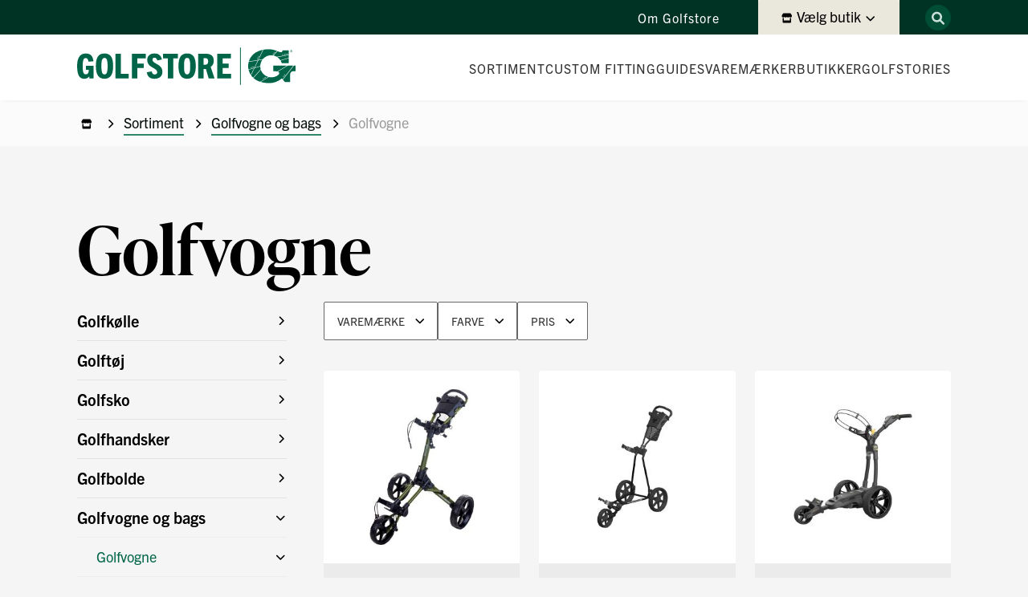

--- FILE ---
content_type: text/html; charset=UTF-8
request_url: https://www.golfstore.dk/produkter/golfvogne-og-bags/golfvogne
body_size: 36932
content:
<!doctype html>
<html lang="da">
    <head >
        <script>
    var LOCALE = 'da\u002DDK';
    var BASE_URL = 'https\u003A\u002F\u002Fwww.golfstore.dk\u002Fprodukter\u002F';
    var require = {
        'baseUrl': 'https\u003A\u002F\u002Fwww.golfstore.dk\u002Fprodukter\u002Fstatic\u002Fversion1767916998\u002Ffrontend\u002FCorerely\u002FGolfstore\u002Fda_DK'
    };</script>        <meta charset="utf-8"/>
<meta name="title" content="Golfvogne - Golfvogne og bags"/>
<meta name="robots" content="INDEX,FOLLOW"/>
<meta name="viewport" content="width=device-width, initial-scale=1"/>
<meta name="format-detection" content="telephone=no"/>
<title>Golfvogne - Golfvogne og bags</title>
<link  rel="stylesheet" type="text/css"  media="all" href="https://www.golfstore.dk/produkter/static/version1767916998/frontend/Corerely/Golfstore/da_DK/mage/calendar.css" />
<link  rel="stylesheet" type="text/css"  media="all" href="https://www.golfstore.dk/produkter/static/version1767916998/frontend/Corerely/Golfstore/da_DK/css/styles-m.css" />
<link  rel="stylesheet" type="text/css"  media="all" href="https://www.golfstore.dk/produkter/static/version1767916998/frontend/Corerely/Golfstore/da_DK/Sebwite_Sidebar/css/module.css" />
<link  rel="stylesheet" type="text/css"  media="all" href="https://www.golfstore.dk/produkter/static/version1767916998/frontend/Corerely/Golfstore/da_DK/Plumrocket_LayeredNavigationLite/css/productfilter.css" />
<link  rel="stylesheet" type="text/css"  media="all" href="https://www.golfstore.dk/produkter/static/version1767916998/frontend/Corerely/Golfstore/da_DK/Plumrocket_LayeredNavigationLite/css/nouislider.min.css" />
<link  rel="stylesheet" type="text/css"  media="screen and (min-width: 768px)" href="https://www.golfstore.dk/produkter/static/version1767916998/frontend/Corerely/Golfstore/da_DK/css/styles-l.css" />
<link  rel="stylesheet" type="text/css"  media="print" href="https://www.golfstore.dk/produkter/static/version1767916998/frontend/Corerely/Golfstore/da_DK/css/print.css" />
<link  rel="stylesheet" type="text/css"  rel="stylesheet" type="text/css" href="https://www.golfstore.dk/produkter/static/version1767916998/frontend/Corerely/Golfstore/da_DK/css/slick-theme.css" />
<link  rel="stylesheet" type="text/css"  rel="stylesheet" type="text/css" href="https://www.golfstore.dk/produkter/static/version1767916998/frontend/Corerely/Golfstore/da_DK/css/slick.css" />
<link  rel="stylesheet" type="text/css"  rel="stylesheet" type="text/css" href="https://www.golfstore.dk/produkter/static/version1767916998/frontend/Corerely/Golfstore/da_DK/css/nice-select.css" />
<link  rel="stylesheet" type="text/css"  media="all" href="https://maxcdn.bootstrapcdn.com/font-awesome/4.5.0/css/font-awesome.min.css" />
<link  rel="icon" type="image/x-icon" href="https://www.golfstore.dk/produkter/static/version1767916998/frontend/Corerely/Golfstore/da_DK/Magento_Theme/favicon.ico" />
<link  rel="shortcut icon" type="image/x-icon" href="https://www.golfstore.dk/produkter/static/version1767916998/frontend/Corerely/Golfstore/da_DK/Magento_Theme/favicon.ico" />
<script  type="text/javascript"  src="https://www.golfstore.dk/produkter/static/version1767916998/frontend/Corerely/Golfstore/da_DK/requirejs/require.js"></script>
<script  type="text/javascript"  src="https://www.golfstore.dk/produkter/static/version1767916998/frontend/Corerely/Golfstore/da_DK/mage/requirejs/mixins.js"></script>
<script  type="text/javascript"  src="https://www.golfstore.dk/produkter/static/version1767916998/frontend/Corerely/Golfstore/da_DK/requirejs-config.js"></script>
<script  type="text/javascript"  src="https://www.golfstore.dk/produkter/static/version1767916998/frontend/Corerely/Golfstore/da_DK/js/wp.js"></script>
<script  type="text/javascript"  src="https://www.golfstore.dk/produkter/static/version1767916998/frontend/Corerely/Golfstore/da_DK/js/main-section.js"></script>
<link rel="preload" as="font" crossorigin="anonymous" href="https://www.golfstore.dk/produkter/static/version1767916998/frontend/Corerely/Golfstore/da_DK/fonts/opensans/light/opensans-300.woff2" />
<link rel="preload" as="font" crossorigin="anonymous" href="https://www.golfstore.dk/produkter/static/version1767916998/frontend/Corerely/Golfstore/da_DK/fonts/opensans/regular/opensans-400.woff2" />
<link rel="preload" as="font" crossorigin="anonymous" href="https://www.golfstore.dk/produkter/static/version1767916998/frontend/Corerely/Golfstore/da_DK/fonts/opensans/semibold/opensans-600.woff2" />
<link rel="preload" as="font" crossorigin="anonymous" href="https://www.golfstore.dk/produkter/static/version1767916998/frontend/Corerely/Golfstore/da_DK/fonts/opensans/bold/opensans-700.woff2" />
<link rel="preload" as="font" crossorigin="anonymous" href="https://www.golfstore.dk/produkter/static/version1767916998/frontend/Corerely/Golfstore/da_DK/fonts/Luma-Icons.woff2" />
<link  rel="icon" type="image/png" sizes="16x16" href="https://www.golfstore.dk/produkter/static/version1767916998/frontend/Corerely/Golfstore/da_DK/Magento_Theme/favicon-16x16.png" />
<link  rel="icon" type="image/png" sizes="32x32" href="https://www.golfstore.dk/produkter/static/version1767916998/frontend/Corerely/Golfstore/da_DK/Magento_Theme/favicon-32x32.png" />
<link  rel="icon" type="image/png" sizes="192x192" href="https://www.golfstore.dk/produkter/static/version1767916998/frontend/Corerely/Golfstore/da_DK/Magento_Theme/android-chrome-192x192.png" />
<link  rel="icon" type="image/png" sizes="512x512" href="https://www.golfstore.dk/produkter/static/version1767916998/frontend/Corerely/Golfstore/da_DK/Magento_Theme/android-chrome-512x512.png" />
<link  rel="apple-touch-icon" sizes="180x180" href="https://www.golfstore.dk/produkter/static/version1767916998/frontend/Corerely/Golfstore/da_DK/Magento_Theme/apple-touch-icon.png" />
<link  rel="canonical" href="https://www.golfstore.dk/produkter/golfvogne-og-bags/golfvogne" />
        
<script >
    window.getWpGA4Cookie = function(name) {
        match = document.cookie.match(new RegExp(name + '=([^;]+)'));
        if (match) return decodeURIComponent(match[1].replace(/\+/g, ' ')) ;
    };

    window.ga4AllowServices = false;

    var isCookieRestrictionModeEnabled = 0,
        currentWebsiteId = 2,
        cookieRestrictionName = 'user_allowed_save_cookie';

    if (isCookieRestrictionModeEnabled) {
        allowedCookies = window.getWpGA4Cookie(cookieRestrictionName);

        if (allowedCookies !== undefined) {
            allowedWebsites = JSON.parse(allowedCookies);

            if (allowedWebsites[currentWebsiteId] === 1) {
                window.ga4AllowServices = true;
            }
        }
    } else {
        window.ga4AllowServices = true;
    }
</script>
        <!-- Google Tag Manager -->
<script  > if (window.ga4AllowServices) {(function(w,d,s,l,i){w[l]=w[l]||[];w[l].push({'gtm.start':
new Date().getTime(),event:'gtm.js'});var f=d.getElementsByTagName(s)[0],
j=d.createElement(s),dl=l!='dataLayer'?'&l='+l:'';j.async=true;j.src=
'https://www.googletagmanager.com/gtm.js?id='+i+dl;f.parentNode.insertBefore(j,f);
})(window,document,'script','dataLayer','GTM-KTPL4L5');} </script>
<!-- End Google Tag Manager -->
        <script >
        if (window.ga4AllowServices) {
            window.dataLayer = window.dataLayer || [];
                        var dl4Objects = [{"pageName":"Golfvogne - Golfvogne og bags","pageType":"category"},{"ecommerce":{"items":[{"item_name":"Square, Vogn","affiliation":"Denmark - Golfstore Denmark - Golfstore DK","item_id":"25587","price":1499,"item_brand":"FastFold","item_category":"Golfvogne og bags","item_category2":"Golfvogne","item_list_name":"Golfvogne og bags\/Golfvogne","item_list_id":"80","index":1},{"item_name":"Players, Trolley","affiliation":"Denmark - Golfstore Denmark - Golfstore DK","item_id":"25590","price":1399,"item_brand":"FastFold","item_category":"Golfvogne og bags","item_category2":"Golfvogne","item_list_name":"Golfvogne og bags\/Golfvogne","item_list_id":"80","index":2},{"item_name":"CT6 Black Lit, Elvogn","affiliation":"Denmark - Golfstore Denmark - Golfstore DK","item_id":"25594","price":7999,"item_brand":"PowaKaddy","item_category":"Golfvogne og bags","item_category2":"Golfvogne","item_list_name":"Golfvogne og bags\/Golfvogne","item_list_id":"80","index":3},{"item_name":"CT6 Black XL Lit, Elvogn","affiliation":"Denmark - Golfstore Denmark - Golfstore DK","item_id":"25595","price":8499,"item_brand":"PowaKaddy","item_category":"Golfvogne og bags","item_category2":"Golfvogne","item_list_name":"Golfvogne og bags\/Golfvogne","item_list_id":"80","index":4},{"item_name":"Dice, Vogn","affiliation":"Denmark - Golfstore Denmark - Golfstore DK","item_id":"66676","price":2249,"item_brand":"FastFold","item_category":"Golfvogne og bags","item_category2":"Golfvogne","item_list_name":"Golfvogne og bags\/Golfvogne","item_list_id":"80","index":5},{"item_name":"Compact+ Slim, Vogn","affiliation":"Denmark - Golfstore Denmark - Golfstore DK","item_id":"150794","price":2049,"item_brand":"FastFold","item_category":"Golfvogne og bags","item_category2":"Golfvogne","item_list_name":"Golfvogne og bags\/Golfvogne","item_list_id":"80","index":6},{"item_name":"Smart, Vogn","affiliation":"Denmark - Golfstore Denmark - Golfstore DK","item_id":"150795","price":2249,"item_brand":"FastFold","item_category":"Golfvogne og bags","item_category2":"Golfvogne","item_list_name":"Golfvogne og bags\/Golfvogne","item_list_id":"80","index":7},{"item_name":"CT10 EBS GPS Std. Elvogn","affiliation":"Denmark - Golfstore Denmark - Golfstore DK","item_id":"150796","price":11999,"item_brand":"PowaKaddy","item_category":"Golfvogne og bags","item_category2":"Golfvogne","item_list_name":"Golfvogne og bags\/Golfvogne","item_list_id":"80","index":8},{"item_name":"CT12 EBS GPS Std. Elvogn","affiliation":"Denmark - Golfstore Denmark - Golfstore DK","item_id":"150797","price":14999,"item_brand":"PowaKaddy","item_category":"Golfvogne og bags","item_category2":"Golfvogne","item_list_name":"Golfvogne og bags\/Golfvogne","item_list_id":"80","index":9},{"item_name":"CT2 Std. Elvogn","affiliation":"Denmark - Golfstore Denmark - Golfstore DK","item_id":"150798","price":6999,"item_brand":"PowaKaddy","item_category":"Golfvogne og bags","item_category2":"Golfvogne","item_list_name":"Golfvogne og bags\/Golfvogne","item_list_id":"80","index":10},{"item_name":"CT2 Extended, Elvogn","affiliation":"Denmark - Golfstore Denmark - Golfstore DK","item_id":"150799","price":7499,"item_brand":"PowaKaddy","item_category":"Golfvogne og bags","item_category2":"Golfvogne","item_list_name":"Golfvogne og bags\/Golfvogne","item_list_id":"80","index":11},{"item_name":"RX12 GPS Remote, Elvogn","affiliation":"Denmark - Golfstore Denmark - Golfstore DK","item_id":"150800","price":17999,"item_brand":"PowaKaddy","item_category":"Golfvogne og bags","item_category2":"Golfvogne","item_list_name":"Golfvogne og bags\/Golfvogne","item_list_id":"80","index":12}],"item_list_id":"80","item_list_name":"Golfvogne og bags\/Golfvogne"},"event":"view_item_list"}];
            for (var i in dl4Objects) {
                window.dataLayer.push({ecommerce: null});
                window.dataLayer.push(dl4Objects[i]);
            }
                        var wpGA4Cookies = ['wp_ga4_user_id','wp_ga4_customerGroup'];
            wpGA4Cookies.map(function (cookieName) {
                var cookieValue = window.getWpGA4Cookie(cookieName);
                if (cookieValue) {
                    var dl4Object = {};
                    dl4Object[cookieName.replace('wp_ga4_', '')] = cookieValue;
                    window.dataLayer.push(dl4Object);
                }
            });
        }
    </script>
    <script type="text/x-magento-init">
        {
            "*": {
                "Magento_PageCache/js/form-key-provider": {
                    "isPaginationCacheEnabled":
                        0                }
            }
        }
    </script>
    </head>
    <body data-container="body"
          data-mage-init='{"loaderAjax": {}, "loader": { "icon": "https://www.golfstore.dk/produkter/static/version1767916998/frontend/Corerely/Golfstore/da_DK/images/loader-2.gif"}}'
        class="pl-thm-corerely pl-thm-corerely-golfstore page-with-filter plumrocket-product-filter page-products categorypath-golfvogne-og-bags-golfvogne category-golfvogne catalog-category-view page-layout-2columns-left" id="html-body">
        <!-- Google Tag Manager (noscript) -->
<noscript><iframe src="https://www.googletagmanager.com/ns.html?id=GTM-KTPL4L5"
height="0" width="0" style="display:none;visibility:hidden"></iframe></noscript>
<!-- End Google Tag Manager (noscript) -->
<script type="text/x-magento-init">
    {
        "*": {
            "Magento_PageBuilder/js/widget-initializer": {
                "config": {"[data-content-type=\"slider\"][data-appearance=\"default\"]":{"Magento_PageBuilder\/js\/content-type\/slider\/appearance\/default\/widget":false},"[data-content-type=\"map\"]":{"Magento_PageBuilder\/js\/content-type\/map\/appearance\/default\/widget":false},"[data-content-type=\"row\"]":{"Magento_PageBuilder\/js\/content-type\/row\/appearance\/default\/widget":false},"[data-content-type=\"tabs\"]":{"Magento_PageBuilder\/js\/content-type\/tabs\/appearance\/default\/widget":false},"[data-content-type=\"slide\"]":{"Magento_PageBuilder\/js\/content-type\/slide\/appearance\/default\/widget":{"buttonSelector":".pagebuilder-slide-button","showOverlay":"hover","dataRole":"slide"}},"[data-content-type=\"banner\"]":{"Magento_PageBuilder\/js\/content-type\/banner\/appearance\/default\/widget":{"buttonSelector":".pagebuilder-banner-button","showOverlay":"hover","dataRole":"banner"}},"[data-content-type=\"buttons\"]":{"Magento_PageBuilder\/js\/content-type\/buttons\/appearance\/inline\/widget":false},"[data-content-type=\"products\"][data-appearance=\"carousel\"]":{"Magento_PageBuilder\/js\/content-type\/products\/appearance\/carousel\/widget":false}},
                "breakpoints": {"desktop":{"label":"Desktop","stage":true,"default":true,"class":"desktop-switcher","icon":"Magento_PageBuilder::css\/images\/switcher\/switcher-desktop.svg","conditions":{"min-width":"1024px"},"options":{"products":{"default":{"slidesToShow":"5"}}}},"tablet":{"conditions":{"max-width":"1024px","min-width":"768px"},"options":{"products":{"default":{"slidesToShow":"4"},"continuous":{"slidesToShow":"3"}}}},"mobile":{"label":"Mobile","stage":true,"class":"mobile-switcher","icon":"Magento_PageBuilder::css\/images\/switcher\/switcher-mobile.svg","media":"only screen and (max-width: 768px)","conditions":{"max-width":"768px","min-width":"640px"},"options":{"products":{"default":{"slidesToShow":"3"}}}},"mobile-small":{"conditions":{"max-width":"640px"},"options":{"products":{"default":{"slidesToShow":"2"},"continuous":{"slidesToShow":"1"}}}}}            }
        }
    }
</script>

<div class="cookie-status-message" id="cookie-status">
    The store will not work correctly when cookies are disabled.</div>
<script type="text&#x2F;javascript">document.querySelector("#cookie-status").style.display = "none";</script>
<script type="text/x-magento-init">
    {
        "*": {
            "cookieStatus": {}
        }
    }
</script>

<script type="text/x-magento-init">
    {
        "*": {
            "mage/cookies": {
                "expires": null,
                "path": "\u002F",
                "domain": ".www.golfstore.dk",
                "secure": true,
                "lifetime": "3600"
            }
        }
    }
</script>
    <noscript>
        <div class="message global noscript">
            <div class="content">
                <p>
                    <strong>JavaScript seems to be disabled in your browser.</strong>
                    <span>
                        For the best experience on our site, be sure to turn on Javascript in your browser.                    </span>
                </p>
            </div>
        </div>
    </noscript>

<script>
    window.cookiesConfig = window.cookiesConfig || {};
    window.cookiesConfig.secure = true;
</script><script>    require.config({
        map: {
            '*': {
                wysiwygAdapter: 'mage/adminhtml/wysiwyg/tiny_mce/tinymce5Adapter'
            }
        }
    });</script><script>
    require.config({
        paths: {
            googleMaps: 'https\u003A\u002F\u002Fmaps.googleapis.com\u002Fmaps\u002Fapi\u002Fjs\u003Fv\u003D3\u0026key\u003D'
        },
        config: {
            'Magento_PageBuilder/js/utils/map': {
                style: ''
            },
            'Magento_PageBuilder/js/content-type/map/preview': {
                apiKey: '',
                apiKeyErrorMessage: 'You\u0020must\u0020provide\u0020a\u0020valid\u0020\u003Ca\u0020href\u003D\u0027https\u003A\u002F\u002Fwww.golfstore.dk\u002Fprodukter\u002Fadminhtml\u002Fsystem_config\u002Fedit\u002Fsection\u002Fcms\u002F\u0023cms_pagebuilder\u0027\u0020target\u003D\u0027_blank\u0027\u003EGoogle\u0020Maps\u0020API\u0020key\u003C\u002Fa\u003E\u0020to\u0020use\u0020a\u0020map.'
            },
            'Magento_PageBuilder/js/form/element/map': {
                apiKey: '',
                apiKeyErrorMessage: 'You\u0020must\u0020provide\u0020a\u0020valid\u0020\u003Ca\u0020href\u003D\u0027https\u003A\u002F\u002Fwww.golfstore.dk\u002Fprodukter\u002Fadminhtml\u002Fsystem_config\u002Fedit\u002Fsection\u002Fcms\u002F\u0023cms_pagebuilder\u0027\u0020target\u003D\u0027_blank\u0027\u003EGoogle\u0020Maps\u0020API\u0020key\u003C\u002Fa\u003E\u0020to\u0020use\u0020a\u0020map.'
            },
        }
    });
</script>

<script>
    require.config({
        shim: {
            'Magento_PageBuilder/js/utils/map': {
                deps: ['googleMaps']
            }
        }
    });
</script>
<div id="product-filter-init"></div>

<script type="text/x-magento-init">
    {
        "#product-filter-init": {
            "Plumrocket_LayeredNavigationLite/js/init": {"auto":true,"cleanUrl":"https:\/\/www.golfstore.dk\/produkter\/golfvogne-og-bags\/golfvogne","variables":[],"loader":{"icon":"https:\/\/www.golfstore.dk\/produkter\/static\/version1767916998\/frontend\/Corerely\/Golfstore\/da_DK\/images\/loader-1.gif"},"scrollUp":false,"scrollUpTo":".toolbar-products"}        }
    }
</script>

<script>
    require([
        "plumrocket/product-filter/action",
        "domReady!"
    ], function (filterAction) {
        var oldOnpopstate = window.onpopstate;
        window.onpopstate = function (event) {
            if (typeof oldOnpopstate === 'function') oldOnpopstate();
            filterAction.setSkipHistory(true);
            if (event.state !== null) {
                filterAction.applyUrl(window.location.href);
            }
        };
    });
</script>
<div class="page-wrapper"><header class="page-header"><div class="panel wrapper"><div class="panel header"><a class="action skip contentarea"
   href="#contentarea">
    <span>
        Skip to Content    </span>
</a>
<ul class="header links">    <li class="greet welcome" data-bind="scope: 'customer'">
        <!-- ko if: customer().fullname  -->
        <span class="logged-in"
              data-bind="text: new String('Velkommen, %1!').
              replace('%1', customer().fullname)">
        </span>
        <!-- /ko -->
        <!-- ko ifnot: customer().fullname  -->
        <span class="not-logged-in"
              data-bind="text: 'Default welcome msg!'"></span>
                <!-- /ko -->
    </li>
        <script type="text/x-magento-init">
        {
            "*": {
                "Magento_Ui/js/core/app": {
                    "components": {
                        "customer": {
                            "component": "Magento_Customer/js/view/customer"
                        }
                    }
                }
            }
        }
    </script>
<li class="link authorization-link" data-label="eller">
    <a href="https://www.golfstore.dk/produkter/customer/account/login/referer/aHR0cHM6Ly93d3cuZ29sZnN0b3JlLmRrL3Byb2R1a3Rlci9nb2xmdm9nbmUtb2ctYmFncy9nb2xmdm9nbmU~/"        >Log ind</a>
</li>
<li><a href="https://www.golfstore.dk/produkter/customer/account/create/" id="idSw45ZVib" >Opret en konto</a></li></ul></div></div><div class="header content"><!-- <span data-action="toggle-nav" class="action nav-toggle"><span>Toggle Nav</span></span> -->
<a
    class="logo"
    href="https://www.golfstore.dk/produkter/"
    title=""
    aria-label="store logo">
    <img src="https://www.golfstore.dk/produkter/static/version1767916998/frontend/Corerely/Golfstore/da_DK/images/logo.svg"
         title=""
         alt=""
            width="170"                />
</a>

<div data-block="minicart" class="minicart-wrapper">
    <a class="action showcart" href="https://www.golfstore.dk/produkter/checkout/cart/"
       data-bind="scope: 'minicart_content'">
        <span class="text">Min indkøbskurv</span>
        <span class="counter qty empty"
              data-bind="css: { empty: !!getCartParam('summary_count') == false && !isLoading() },
               blockLoader: isLoading">
            <span class="counter-number">
                <!-- ko if: getCartParam('summary_count') -->
                <!-- ko text: getCartParam('summary_count').toLocaleString(window.LOCALE) --><!-- /ko -->
                <!-- /ko -->
            </span>
            <span class="counter-label">
            <!-- ko if: getCartParam('summary_count') -->
                <!-- ko text: getCartParam('summary_count').toLocaleString(window.LOCALE) --><!-- /ko -->
                <!-- ko i18n: 'items' --><!-- /ko -->
            <!-- /ko -->
            </span>
        </span>
    </a>
            <div class="block block-minicart"
             data-role="dropdownDialog"
             data-mage-init='{"dropdownDialog":{
                "appendTo":"[data-block=minicart]",
                "triggerTarget":".showcart",
                "timeout": "2000",
                "closeOnMouseLeave": false,
                "closeOnEscape": true,
                "triggerClass":"active",
                "parentClass":"active",
                "buttons":[]}}'>
            <div id="minicart-content-wrapper" data-bind="scope: 'minicart_content'">
                <!-- ko template: getTemplate() --><!-- /ko -->
            </div>
                    </div>
        <script>window.checkout = {"shoppingCartUrl":"https:\/\/www.golfstore.dk\/produkter\/checkout\/cart\/","checkoutUrl":"https:\/\/www.golfstore.dk\/produkter\/onestepcheckout\/","updateItemQtyUrl":"https:\/\/www.golfstore.dk\/produkter\/checkout\/sidebar\/updateItemQty\/","removeItemUrl":"https:\/\/www.golfstore.dk\/produkter\/checkout\/sidebar\/removeItem\/","imageTemplate":"Magento_Catalog\/product\/image_with_borders","baseUrl":"https:\/\/www.golfstore.dk\/produkter\/","minicartMaxItemsVisible":5,"websiteId":"2","maxItemsToDisplay":10,"storeId":"3","storeGroupId":"3","customerLoginUrl":"https:\/\/www.golfstore.dk\/produkter\/customer\/account\/login\/referer\/aHR0cHM6Ly93d3cuZ29sZnN0b3JlLmRrL3Byb2R1a3Rlci9nb2xmdm9nbmUtb2ctYmFncy9nb2xmdm9nbmU~\/","isRedirectRequired":false,"autocomplete":"off","captcha":{"user_login":{"isCaseSensitive":false,"imageHeight":50,"imageSrc":"","refreshUrl":"https:\/\/www.golfstore.dk\/produkter\/captcha\/refresh\/","isRequired":false,"timestamp":1768865180}}}</script>    <script type="text/x-magento-init">
    {
        "[data-block='minicart']": {
            "Magento_Ui/js/core/app": {"components":{"minicart_content":{"children":{"subtotal.container":{"children":{"subtotal":{"children":{"subtotal.totals":{"config":{"display_cart_subtotal_incl_tax":1,"display_cart_subtotal_excl_tax":0,"template":"Magento_Tax\/checkout\/minicart\/subtotal\/totals"},"children":{"subtotal.totals.msrp":{"component":"Magento_Msrp\/js\/view\/checkout\/minicart\/subtotal\/totals","config":{"displayArea":"minicart-subtotal-hidden","template":"Magento_Msrp\/checkout\/minicart\/subtotal\/totals"}}},"component":"Magento_Tax\/js\/view\/checkout\/minicart\/subtotal\/totals"}},"component":"uiComponent","config":{"template":"Magento_Checkout\/minicart\/subtotal"}}},"component":"uiComponent","config":{"displayArea":"subtotalContainer"}},"item.renderer":{"component":"Magento_Checkout\/js\/view\/cart-item-renderer","config":{"displayArea":"defaultRenderer","template":"Magento_Checkout\/minicart\/item\/default"},"children":{"item.image":{"component":"Magento_Catalog\/js\/view\/image","config":{"template":"Magento_Catalog\/product\/image","displayArea":"itemImage"}},"checkout.cart.item.price.sidebar":{"component":"uiComponent","config":{"template":"Magento_Checkout\/minicart\/item\/price","displayArea":"priceSidebar"}}}},"extra_info":{"component":"uiComponent","config":{"displayArea":"extraInfo"}},"promotion":{"component":"uiComponent","config":{"displayArea":"promotion"}}},"config":{"itemRenderer":{"default":"defaultRenderer","simple":"defaultRenderer","virtual":"defaultRenderer"},"template":"Magento_Checkout\/minicart\/content"},"component":"Magento_Checkout\/js\/view\/minicart"}},"types":[]}        },
        "*": {
            "Magento_Ui/js/block-loader": "https\u003A\u002F\u002Fwww.golfstore.dk\u002Fprodukter\u002Fstatic\u002Fversion1767916998\u002Ffrontend\u002FCorerely\u002FGolfstore\u002Fda_DK\u002Fimages\u002Floader\u002D1.gif"
        }
    }
    </script>
</div>
<div class="search--golfstore">
    <div class="block block-search" >
        <div class="block block-title"><strong>Søg</strong></div>
        <div class="block block-content">
            <form class="form minisearch" id="search_mini_form" action="https://www.golfstore.dk/produkter/catalogsearch/result/" method="get">
                <div class="field search">
                    <label class="label" for="search" data-role="minisearch-label">
                        <span>Søg</span>
                    </label>
                    <div class="control">
                        <input id="search"
                            data-mage-init='{"quickSearch":{
                                    "formSelector":"#search_mini_form",
                                    "url":"https://www.golfstore.dk/produkter/search/ajax/suggest/",
                                    "destinationSelector":"#search_autocomplete"}
                            }'
                            type="text"
                            name="q"
                            value=""
                            placeholder="Søg"
                            class="input-text"
                            maxlength="128"
                            role="combobox"
                            aria-haspopup="false"
                            aria-autocomplete="both"
                            autocomplete="off"/>
                        <div id="search_autocomplete" class="search-autocomplete"></div>
                        <div class="nested">
    <a class="action advanced" href="https://www.golfstore.dk/produkter/catalogsearch/advanced/" data-action="advanced-search">
        Avanceret søgning    </a>
</div>
                    </div>
                    <!-- <label class="label close-search" for="search" data-role="minisearch-label">
                        <span>Søg</span>
                    </label> -->
                </div>
                <div class="actions">
                    <button title="Søg"
                            class="action search">
                        <span>Søg</span>
                        <svg xmlns="http://www.w3.org/2000/svg" class="bi bi-search" width="1em" height="1em" viewBox="0 0 16 16" fill="currentColor" focusable="false" aria-hidden="true">
                            <path fill-rule="evenodd" d="M10.442 10.442a1 1 0 0 1 1.415 0l3.85 3.85a1 1 0 0 1-1.414 1.415l-3.85-3.85a1 1 0 0 1 0-1.415z"></path>
                            <path fill-rule="evenodd" d="M6.5 12a5.5 5.5 0 1 0 0-11 5.5 5.5 0 0 0 0 11zM13 6.5a6.5 6.5 0 1 1-13 0 6.5 6.5 0 0 1 13 0z"></path>
                        </svg>
                    </button>
                    <button type="submit" class="hidden"></button>
                </div>
            </form>
        </div>
    </div>
</div></div><div class="header-desktop-elements">

<div class="header-desktop header-wrapper">
    <div class="top-section">
        <div class="container padding-section">
            <div class="content-test">
                <div class="header-about-gs">
                    <a href="/om-golfstore/">Om Golfstore</a>
                </div>
                                <div class="widget-store-wp">
                    <!-- <div id="menu-item-store-picker" class="menu-item menu-item-type-custom menu-item-object-custom store-widget"></div> -->
                    <div class="store-widget"></div>
                </div>
                <!--<div class="header-search">
                    <svg width="24" height="24" viewBox="0 0 24 24" xmlns="http://www.w3.org/2000/svg">
                        <path d="M17.7187 16.9062C17.9062 17.0938 18 17.3125 18 17.5625C18 17.8125 17.9062 18.0312 17.7187 18.2188C17.5312 18.4062 17.3125 18.5 17.0625 18.5C16.8125 18.5 16.5937 18.4062 16.4062 18.2188L13.5937 15.4297C12.625 16.0859 11.4922 16.3438 10.1953 16.2031C9.10156 16.0469 8.17969 15.5781 7.42969 14.7969C6.66406 14.0312 6.20312 13.1016 6.04687 12.0078C5.92187 10.9297 6.09375 9.95313 6.5625 9.07813C7.04687 8.21875 7.71875 7.54688 8.57812 7.0625C9.45312 6.59375 10.4297 6.42188 11.5078 6.54688C12.6016 6.70313 13.5312 7.16406 14.2969 7.92969C15.0625 8.67969 15.5312 9.60156 15.7031 10.6953C15.8437 11.9922 15.5859 13.125 14.9297 14.0938L17.7187 16.9062ZM7.85156 11.375C7.86719 12.2188 8.16406 12.9219 8.74219 13.4844C9.30469 14.0625 10.0078 14.3594 10.8516 14.375C11.6953 14.3594 12.4062 14.0625 12.9844 13.4844C13.5469 12.9219 13.8359 12.2188 13.8516 11.375C13.8359 10.5312 13.5469 9.82813 12.9844 9.26563C12.4062 8.6875 11.6953 8.39063 10.8516 8.375C10.0078 8.39063 9.30469 8.6875 8.74219 9.26563C8.16406 9.82813 7.86719 10.5312 7.85156 11.375Z"></path>
                    </svg>
                </div>-->
                            </div>
        </div>
    </div>
    <div class="nav-section">
        <div class="container padding-section nav-container">
            <a href="https://www.golfstore.dk/" class="logo-full">
                <svg viewBox="0 0 1285 221" fill="none" xmlns="http://www.w3.org/2000/svg">
                    <path d="M1153.8 107V139.5H1154.1C1161.7 139.7 1170.9 139.9 1177.9 141.4L1235.2 107H1153.8Z" fill="#006548"></path>
                    <path d="M1211 189.6C1215.9 195.5 1222.1 203.1 1222.1 203.1H1253V171C1253.2 160.9 1253.1 151.4 1257.8 146.3C1262.4 141.4 1266.8 140.1 1275.8 139.7L1284.7 139.6V107H1275.5L1211 189.6Z" fill="#006548"></path>
                    <path d="M1181.8 60.4001C1187.9 65.1001 1192.5 70.6001 1195.8 75.7001L1245.4 61.5001V46.0001L1177.5 57.4001C1179.1 58.3001 1180.5 59.3001 1181.8 60.4001Z" fill="#006548"></path>
                    <path d="M1203.7 92.9001H1245.5V64.0001L1197.2 77.8001C1202.1 86.1001 1203.7 92.9001 1203.7 92.9001Z" fill="#006548"></path>
                    <path d="M1077.6 112.1L1043.9 121.7L1023.5 163.9C1027.1 168.9 1031.2 173.6 1035.7 177.9L1080.1 128.5C1078.6 123.2 1077.7 117.6 1077.6 112.1Z" fill="#006548"></path>
                    <path d="M1008.8 131.8C1011.4 142.5 1015.8 152.5 1021.9 161.6L1040.8 122.6L1008.8 131.8Z" fill="#006548"></path>
                    <path d="M1066 76.1001L1045.3 118.8L1077.5 109.6C1077.8 94.9001 1083.1 81.8001 1090.6 72.0001L1066 76.1001Z" fill="#006548"></path>
                    <path d="M1259.7 15.4C1263.4 15.4 1266.6 18.3 1266.6 22.2C1266.6 26.1 1263.5 29.1 1259.7 29.1C1256 29.1 1252.8 26.2 1252.8 22.2C1252.8 18.3 1256 15.4 1259.7 15.4ZM1259.7 28C1262.9 28 1265.3 25.5 1265.3 22.1C1265.3 18.8 1262.9 16.3 1259.7 16.3C1256.5 16.3 1254.1 18.8 1254.1 22.1C1254.1 25.5 1256.5 28 1259.7 28ZM1257 18.2H1260.1C1262 18.2 1262.9 18.9 1262.9 20.5C1262.9 21.9 1262 22.5 1260.8 22.7L1263.1 26.2H1261.8L1259.6 22.8H1258.3V26.2H1257.1V18.2H1257ZM1258.3 21.7H1259.6C1260.7 21.7 1261.7 21.6 1261.7 20.4C1261.7 19.3 1260.8 19.2 1259.9 19.2H1258.3V21.7Z" fill="#006548"></path>
                    <path d="M1062.8 64.6L1063.1 63.9L1061.8 63.2L1062.8 64.6Z" fill="#006548"></path>
                    <path d="M1062.2 66.9C1062.1 66.9 1062 66.8 1061.9 66.8C1061.9 66.8 1061.9 66.8 1061.8 66.8C1061.7 66.8 1061.6 66.9 1061.5 67C1061.3 67.4 1061.6 67.5 1061.9 67.7C1062.1 67.8 1062.2 67.8 1062.3 67.8C1062.5 67.8 1062.6 67.7001 1062.6 67.6001C1062.7 67.4001 1062.7 67.3001 1062.5 67.1001C1062.5 67.0001 1062.3 67 1062.2 66.9Z" fill="#006548"></path>
                    <path d="M1062.9 61.2C1063 61.2 1063.1 61.3 1063.1 61.3C1063.3 61.3 1063.4 61.2 1063.5 61.1C1063.6 60.9 1063.5 60.6 1063.3 60.5C1063.2 60.5 1063.1 60.4 1063.1 60.4C1062.9 60.4 1062.8 60.5 1062.7 60.6C1062.6 60.7 1062.6 60.8 1062.7 60.9C1062.7 61.1 1062.8 61.2 1062.9 61.2Z" fill="#006548"></path>
                    <path d="M1039 38.8C1025 50.8 1015.2 66 1010.1 82.9L1064.4 73.8L1093.1 14.4C1071.9 18.7 1052.7 27 1039 38.8ZM1062.3 60.4C1062.5 60.1 1062.8 59.9 1063.2 59.9C1063.3 59.9 1063.5 59.9 1063.6 60C1064.1 60.2 1064.3 60.8 1064 61.3C1063.8 61.6 1063.5 61.8 1063.1 61.8C1063 61.8 1062.8 61.8 1062.7 61.7C1062.5 61.6 1062.3 61.4 1062.2 61.2C1062.1 60.9 1062.1 60.6 1062.3 60.4ZM1063.4 67.9C1063.1 68.4 1062.7 68.7 1062.1 68.7C1061.8 68.7 1061.5 68.6 1061.2 68.5C1060.6 68.2 1060.3 67.9 1059.9 67.5C1059.6 67.2 1059.6 67.1 1059.2 66.4V66.3L1059.7 65.3L1059.8 65.1L1059.9 65.3C1060 65.7 1060.3 66.1 1060.4 66.4C1060.5 66.6 1060.7 66.8 1060.8 67C1060.8 66.8 1060.9 66.6 1060.9 66.5C1061.1 66.1 1061.6 65.8 1062 65.8C1062.2 65.8 1062.5 65.9 1062.7 66C1062.9 66.1 1063.9 66.7 1063.4 67.9ZM1065.2 63.9L1064.8 64.6V64.7H1064.7L1063.8 64.3L1063.1 65.7V65.8H1063L1062.2 65.4L1060.8 63.3L1061.3 62.3V62.2H1061.4L1063.5 63.2L1063.6 63V62.9H1063.7L1064.3 63.2H1064.4V63.3L1064.3 63.6L1065.2 63.9ZM1068.5 57.1L1067.3 59.6V59.7H1067.2L1063.5 57.9H1063.4V57.8L1063.8 57V56.9H1063.9L1066.9 58.3L1067.7 56.7V56.6H1067.8L1068.5 57.1ZM1070 54L1067.9 53.6C1067.7 53.6 1067.6 53.5 1067.4 53.5C1067.6 53.6 1067.7 53.8 1067.8 53.8L1069.4 55.1L1069 55.8H1068.9L1064.8 54.9H1064.7V54.8L1065.1 54.1V54H1065.2L1067.1 54.5C1067.2 54.5 1067.5 54.6 1067.5 54.6H1067.6C1067.5 54.6 1067.5 54.5 1067.5 54.5C1067.5 54.5 1067.4 54.4 1067.3 54.3C1067.2 54.2 1067.2 54.2 1067.2 54.2L1065.6 52.9L1065.9 52.2H1066L1067.9 52.7C1067.9 52.7 1068.2 52.8 1068.5 52.8C1068.4 52.7 1068.3 52.6 1068.2 52.6C1068.1 52.5 1068.1 52.5 1068.1 52.5L1066.5 51.2L1066.9 50.5V50.4L1067 50.5L1070.3 53.2L1070 54Z" fill="#006548"></path>
                    <path d="M1151.6 41.5L1152.1 40.9L1151.1 39.9L1151.6 41.5Z" fill="#006548"></path>
                    <path d="M1153.7 37.3C1153.6 37.2 1153.4 37.1 1153.3 37.1C1153.2 37.1 1153.1 37.1 1153.1 37.2C1153 37.3 1152.8 37.5 1153.2 37.8C1153.3 37.8 1153.4 38 1153.6 38C1153.7 38 1153.8 38 1153.9 37.9C1154 37.8 1154 37.7 1154 37.7C1153.9 37.5 1153.8 37.4 1153.7 37.3Z" fill="#006548"></path>
                    <path d="M1155.1 38.5C1155 38.4 1154.8 38.3 1154.7 38.3C1154.6 38.3 1154.5 38.4 1154.4 38.5C1154.4 38.5 1154.3 38.7 1154.3 38.9C1154.3 39 1154.4 39.1 1154.6 39.3C1154.8 39.5 1154.9 39.5 1155.1 39.5C1155.2 39.5 1155.3 39.5 1155.4 39.3C1155.5 39.2 1155.5 39.1 1155.5 39C1155.4 38.8 1155.3 38.6 1155.1 38.5Z" fill="#006548"></path>
                    <path d="M1126.7 11.1C1116.3 11.1 1106 12 1096.1 13.8L1067.3 73.3L1092.9 69C1093.9 67.8 1095 66.6 1096.1 65.5C1108.3 53.4 1123.7 46.3 1142.6 46.4C1146.2 46.4 1149.7 46.7 1153.1 47.3L1176.5 21.3C1164 16.6 1148 11.1 1126.7 11.1ZM1154.1 41.5L1153.6 42.1V42.2H1153.5L1152.8 41.6L1151.8 42.7V42.8H1151.7L1151.1 42.2L1150.3 39.7L1151 38.9V38.8H1151.1L1152.8 40.4L1153 40.2V40.1H1153.1L1153.6 40.6H1153.7V40.7L1153.5 40.9L1154.1 41.5ZM1156.3 38.9C1156.3 39.3 1156 39.6 1155.8 39.8C1155.5 40.1 1155.1 40.3 1154.8 40.3C1154.5 40.3 1154.2 40.2 1154 40C1153.8 39.8 1153.7 39.7 1153.6 39.4C1153.6 39.2 1153.6 39 1153.6 38.8C1153.5 38.8 1153.4 38.9 1153.3 38.9C1153 38.9 1152.8 38.8 1152.6 38.6C1152.5 38.5 1152.2 38.2 1152.2 37.7C1152.2 37.3 1152.4 37 1152.6 36.9C1152.9 36.6 1153.3 36.4 1153.6 36.4C1153.9 36.4 1154.1 36.5 1154.4 36.7C1154.8 37.1 1154.8 37.5 1154.7 37.7C1154.8 37.6 1155 37.6 1155.1 37.6C1155.2 37.6 1155.2 37.6 1155.3 37.6C1155.5 37.6 1155.6 37.7 1155.9 37.9C1156.2 38.1 1156.3 38.5 1156.3 38.9ZM1156.1 36C1155.9 36.2 1155.7 36.3 1155.4 36.3C1155.2 36.3 1154.9 36.2 1154.8 36.1C1154.4 35.7 1154.4 35.1 1154.7 34.8C1154.9 34.6 1155.1 34.5 1155.4 34.5C1155.6 34.5 1155.9 34.6 1156 34.7C1156.4 35 1156.4 35.6 1156.1 36ZM1160.4 34.5L1159.8 35.2V35.3H1159.7L1156.6 32.5H1156.5V32.4L1157.4 31.4C1157.8 31 1158.1 30.8 1158.5 30.7H1158.6C1158.9 30.7 1159.2 30.8 1159.5 31.1C1160 31.6 1160 32.1 1159.9 32.3C1159.8 32.7 1159.6 32.9 1159.4 33.2L1159.1 33.5L1160.4 34.5ZM1164.2 30.2L1162.3 29.2C1162.2 29.1 1162 29 1161.9 29C1162 29.2 1162.2 29.4 1162.2 29.4L1163.4 31.1L1162.9 31.7L1159.2 29.7H1159.1L1159.2 29.6L1159.7 29L1161.4 30C1161.5 30 1161.7 30.2 1161.8 30.2L1161.9 30.3C1161.9 30.2 1161.8 30.2 1161.8 30.2C1161.8 30.2 1161.7 30.1 1161.7 30C1161.7 29.9 1161.6 29.9 1161.6 29.8L1160.5 28.2L1161 27.6L1162.7 28.6C1162.7 28.6 1163 28.8 1163.2 28.9C1163.1 28.8 1163.1 28.7 1163 28.6C1162.9 28.5 1162.9 28.4 1162.9 28.4L1161.7 26.7L1162.2 26.1L1162.3 26L1162.4 26.1L1164.8 29.6L1164.2 30.2Z" fill="#006548"></path>
                    <path d="M1155.3 34.9C1155.2 34.9 1155.1 35 1155 35C1154.9 35.1 1154.9 35.2 1154.9 35.3C1154.9 35.4 1155 35.5 1155.1 35.6C1155.2 35.7 1155.3 35.7 1155.4 35.7C1155.5 35.7 1155.6 35.7 1155.7 35.6C1155.8 35.5 1155.8 35.4 1155.8 35.3C1155.8 35.2 1155.7 35.1 1155.6 35C1155.6 34.9 1155.4 34.9 1155.3 34.9Z" fill="#006548"></path>
                    <path d="M1158.5 31.7C1158.4 31.7 1158.4 31.7 1158.3 31.7C1158.2 31.8 1158.1 31.8 1157.8 32.2L1158.6 32.9C1158.8 32.6 1158.9 32.5 1159 32.4C1159 32.3 1159.1 32.1 1158.8 31.8C1158.7 31.7 1158.6 31.7 1158.5 31.7Z" fill="#006548"></path>
                    <path d="M1095.3 155.3C1088.7 148.6 1083.9 140.3 1081 131.4L1037.6 179.7C1038.4 180.4 1039.3 181.2 1040.1 181.9C1050.2 190.5 1063 197.1 1077.4 201.8L1125 173.2C1114.3 170.2 1104.2 164.4 1095.3 155.3ZM1093.6 186.9C1093.4 187.4 1093 187.8 1092.4 188.1C1092.2 188.2 1092.1 188.3 1092 188.3H1091.9H1091.8L1091.4 187.7V187.6H1091.5C1091.6 187.6 1091.7 187.5 1091.9 187.4C1092.2 187.2 1092.4 187 1092.6 186.8C1092.7 186.6 1092.8 186.4 1092.7 186.1C1092.6 185.9 1092.5 185.9 1092.4 185.9C1092.3 185.9 1092.2 185.9 1092.1 186C1091.9 186.1 1091.8 186.3 1091.7 186.4V186.5H1091.6L1091.1 186.2H1091V186.1C1091.2 185.9 1091.3 185.6 1091.4 185.4C1091.5 185.2 1091.5 185 1091.4 184.8C1091.4 184.7 1091.3 184.7 1091.2 184.7C1091.1 184.7 1091.1 184.7 1091 184.8C1090.6 185 1090.6 185.4 1090.6 185.7V185.8H1090.5L1089.9 185.6H1089.8V185.5C1089.9 185.1 1090.1 184.6 1090.7 184.2C1090.8 184.1 1091.1 184 1091.5 184C1091.5 184 1091.5 184 1091.6 184C1091.9 184 1092.1 184.2 1092.3 184.4C1092.6 184.8 1092.4 185.2 1092.3 185.5C1092.4 185.5 1092.5 185.4 1092.6 185.4C1092.7 185.4 1092.9 185.4 1093 185.5C1093.2 185.6 1093.4 185.8 1093.4 185.9C1093.8 185.9 1093.9 186.5 1093.6 186.9ZM1097 185.2L1095 186.4H1094.9V186.3L1094.6 185.7V185.6H1094.7L1095.3 185.2L1093.9 182.9L1093.2 183.3H1093.1V183.2L1092.8 182.6V182.5H1092.9L1094.3 181.6H1094.4V181.7L1096.1 184.6L1096.7 184.2H1096.8V184.3L1097 185.2ZM1097.4 182C1097.3 182.2 1097.2 182.5 1097 182.6C1096.9 182.7 1096.7 182.7 1096.5 182.7C1096.2 182.7 1095.8 182.5 1095.7 182.2C1095.6 182 1095.5 181.7 1095.6 181.5C1095.7 181.3 1095.8 181 1096 180.9C1096.1 180.8 1096.3 180.8 1096.5 180.8C1096.8 180.8 1097.1 181 1097.3 181.3C1097.5 181.5 1097.5 181.8 1097.4 182ZM1102 182.3L1100.4 183.3H1100.3V183.2L1100.1 182.9V182.8H1100.2L1100.6 182.6L1098.9 179.8L1098.5 180H1098.4V179.9L1098.2 179.6V179.5H1098.3L1099.9 178.5H1100V178.6L1100.2 178.9V179H1100.1L1099.7 179.2L1101.4 182L1101.8 181.8H1101.9V181.9L1102 182.3ZM1105.2 180.3L1104.4 180.8L1102.9 179.8L1102.7 179.9L1103.5 181.3V181.4H1103.4L1102.6 181.9H1102.5V181.8L1100.4 178.3V178.2H1100.5L1101.6 177.5C1101.9 177.3 1102.3 177.1 1102.6 177.1C1103 177.1 1103.3 177.3 1103.6 177.7C1103.9 178.2 1103.9 178.6 1103.5 179.1L1105.1 180.2L1105.2 180.3ZM1108 178.3C1107.9 178.7 1107.7 179 1107.2 179.3C1107 179.4 1106.7 179.5 1106.4 179.5C1106.1 179.5 1105.8 179.4 1105.6 179.2C1105.3 179 1105.1 178.6 1105.1 178.5L1104.5 177.6C1104.3 177.3 1104.1 176.9 1104.2 176.4C1104.3 175.9 1104.6 175.7 1104.9 175.5C1105.2 175.3 1105.5 175.2 1105.8 175.2C1105.9 175.2 1106 175.2 1106.1 175.2C1106.5 175.3 1106.8 175.6 1107.1 176.1L1107.6 177C1107.9 177.5 1108 177.9 1108 178.3ZM1111.2 176.7L1109.2 175.5C1109.1 175.4 1109 175.4 1108.8 175.2C1108.9 175.4 1109 175.5 1109 175.6L1110 177.3V177.4H1109.9L1109.2 177.8H1109.1V177.7L1107 174.2V174.1H1107.1L1107.8 173.7L1109.7 174.8C1109.8 174.8 1109.8 174.9 1109.9 174.9L1109.8 174.8C1109.6 174.6 1109.6 174.5 1109.5 174.4L1108.7 173.1V173H1108.8L1109.5 172.6H1109.6V172.7L1111.7 176.2V176.3H1111.6L1111.2 176.7Z" fill="#006548"></path>
                    <path d="M1096.5 181.3C1096.4 181.3 1096.3 181.3 1096.3 181.4C1096.1 181.5 1096 181.8 1096.2 182C1096.3 182.2 1096.4 182.2 1096.6 182.2C1096.7 182.2 1096.8 182.2 1096.8 182.1C1096.9 182 1097 181.9 1097 181.8C1097 181.7 1097 181.6 1096.9 181.4C1096.8 181.4 1096.7 181.3 1096.5 181.3Z" fill="#006548"></path>
                    <path d="M1102.4 178C1102.3 178 1102.3 178 1102.4 178C1102.2 178 1102.1 178.1 1101.7 178.3L1102.2 179.2C1102.6 179 1102.6 178.9 1102.7 178.8C1102.9 178.6 1102.8 178.4 1102.7 178.2C1102.6 178.1 1102.5 178 1102.4 178Z" fill="#006548"></path>
                    <path d="M1106 176.4C1105.9 176.2 1105.8 176 1105.6 176C1105.5 176 1105.4 176 1105.4 176.1C1105.1 176.3 1105.2 176.6 1105.3 176.8L1106 178C1106.2 178.3 1106.3 178.4 1106.5 178.4C1106.6 178.4 1106.6 178.4 1106.7 178.3C1106.8 178.2 1106.9 178.2 1106.9 178.1C1106.9 177.9 1106.8 177.7 1106.7 177.5L1106 176.4Z" fill="#006548"></path>
                    <path d="M1216.1 167.6C1216.2 167.6 1216.4 167.5 1216.4 167.4C1216.5 167.3 1216.5 167.2 1216.5 167.1C1216.5 167 1216.4 166.9 1216.3 166.8C1216.2 166.7 1216.1 166.7 1216 166.7C1215.9 166.7 1215.7 166.8 1215.7 166.9C1215.5 167.1 1215.6 167.4 1215.8 167.5C1215.9 167.6 1216 167.6 1216.1 167.6Z" fill="#006548"></path>
                    <path d="M1239.9 107L1181.1 142.3C1183.3 143 1185.2 144 1186.5 145.2C1190 148.5 1191 153.5 1184.9 159.8C1184.9 159.8 1171.8 175.5 1141.9 175.5C1137.3 175.5 1132.7 175 1128.2 174L1080.4 202.7C1096 207.4 1113.3 209.7 1130.9 209.7C1160 209.7 1184.6 198.9 1203.5 182.7L1203.6 182.6C1204.1 182.2 1204.9 182.2 1205.2 182.6C1205.3 182.7 1207 184.8 1209.3 187.5L1272.2 106.8H1239.9V107ZM1215.4 166.6C1215.6 166.4 1215.9 166.2 1216.2 166.2C1216.4 166.2 1216.6 166.3 1216.8 166.4C1217.2 166.7 1217.3 167.3 1217 167.7C1216.8 167.9 1216.5 168.1 1216.3 168.1C1216.1 168.1 1215.9 168 1215.7 167.9C1215.5 167.7 1215.4 167.5 1215.3 167.3C1215.1 167 1215.2 166.8 1215.4 166.6ZM1214.6 174.5C1214.4 174.7 1214.2 175 1213.9 175.2H1213.8L1213.3 174.7L1213.2 174.6H1213.3C1213.5 174.5 1213.7 174.3 1213.8 174.1C1213.9 174 1214.1 173.7 1214.1 173.4C1214.1 173.2 1214 173 1213.8 172.8C1213.7 172.7 1213.5 172.6 1213.4 172.6C1213.2 172.6 1213.1 172.7 1212.9 172.8C1212.7 173 1212.8 173.2 1212.8 173.3L1212.4 173.8V173.9L1212.3 173.8L1210.7 172.2V172.1L1212 170.4V170.3H1212.1L1212.7 170.7H1212.8V170.8L1211.9 172L1212.3 172.4C1212.3 172.2 1212.4 172.1 1212.5 172C1212.8 171.6 1213.1 171.4 1213.5 171.4C1213.8 171.4 1214.1 171.5 1214.4 171.8C1214.7 172 1215 172.4 1215 172.9C1215.1 173.8 1214.8 174.3 1214.6 174.5ZM1217.6 170.4L1215.9 172.5V172.6L1215.8 172.5C1215.2 171.9 1215 171.6 1214.9 170.5C1214.8 169.8 1214.8 169.5 1214.5 169.2C1214.4 169.1 1214.3 169.1 1214.2 169.1C1214.1 169.1 1214 169.2 1213.9 169.3C1213.6 169.7 1213.9 170 1214.1 170.2L1214.2 170.3H1214.1L1213.3 170.6H1213.2V170.5C1213 170 1212.7 169.4 1213.3 168.7C1213.6 168.3 1214 168.1 1214.4 168.1C1214.7 168.1 1214.9 168.2 1215.2 168.4C1215.7 168.8 1215.8 169.4 1215.8 170V170.1C1215.8 170.3 1215.8 170.5 1215.8 170.7C1215.8 170.9 1215.8 170.9 1215.9 171L1216.9 169.7V169.6H1217L1217.6 170.4ZM1222.2 164.6L1222 164.9L1221.8 164.8C1221.8 165 1221.8 165.3 1221.5 165.7C1221.2 166.1 1220.8 166.3 1220.4 166.3C1220 166.3 1219.7 166.1 1219.3 165.8L1218.4 165.1C1218.1 164.9 1217.7 164.5 1217.6 163.9C1217.6 163.4 1217.8 163.1 1218 162.8C1218.3 162.4 1218.7 162.2 1219.1 162.2C1219.4 162.2 1219.7 162.3 1219.9 162.5H1220V162.6L1219.4 163.3V163.4H1219.3C1219.2 163.3 1219.1 163.3 1219 163.3C1218.9 163.3 1218.8 163.4 1218.7 163.5C1218.5 163.8 1218.7 164 1218.9 164.2L1219.9 165C1220.2 165.2 1220.4 165.3 1220.5 165.3C1220.6 165.3 1220.7 165.2 1220.8 165.1C1220.9 165 1220.9 164.9 1220.9 164.8C1220.9 164.7 1220.7 164.5 1220.7 164.5L1220.5 164.4L1220.2 164.7V164.8H1220.1L1219.6 164.4H1219.5V164.3L1220.4 163.2V163.1H1220.5L1222.2 164.6ZM1225.1 160.9L1224.6 161.5H1224.5L1222.6 160.6C1222.4 160.5 1222.3 160.5 1222.2 160.4C1222.3 160.6 1222.5 160.7 1222.5 160.8L1223.8 162.4L1223.3 163L1219.4 161.2H1219.3L1219.4 161.1L1219.9 160.5H1220L1221.8 161.4C1221.9 161.4 1222.1 161.6 1222.2 161.6C1222.2 161.6 1222.1 161.5 1222.1 161.4C1222 161.3 1222 161.3 1222 161.2L1220.7 159.6L1221.2 159H1221.3L1223.1 159.8C1223.1 159.8 1223.4 159.9 1223.6 160C1223.5 159.9 1223.4 159.8 1223.4 159.7C1223.3 159.6 1223.3 159.6 1223.3 159.6L1222 158L1222.5 157.4L1222.6 157.3L1222.7 157.4L1225.1 160.9Z" fill="#006548"></path>
                    <path d="M1208.4 42.4C1208.1 42.4 1208 42.5 1208 42.7C1208 42.9 1208 43 1208 43.1C1208 43.4 1208.1 43.6 1208.4 43.6H1208.5C1208.8 43.5 1208.9 43.3 1208.8 42.9C1208.8 42.6 1208.7 42.4 1208.4 42.4Z" fill="#006548"></path>
                    <path d="M1221 42C1221 41.9 1221 41.8 1221 41.8C1220.9 41.3 1220.9 41 1220.7 40.8C1220.6 40.7 1220.5 40.7 1220.4 40.7C1220.3 40.7 1220.2 40.7 1220 40.7L1220.4 43.2H1220.6C1220.9 43.1 1221.2 43 1221.1 42.3C1221 42.2 1221 42.1 1221 42Z" fill="#006548"></path>
                    <path d="M1224.4 39.9H1224.3C1224.2 39.9 1224.1 39.9 1223.7 40L1223.9 41C1224.3 40.9 1224.4 40.9 1224.5 40.9C1224.7 40.8 1224.7 40.6 1224.7 40.4C1224.6 40 1224.5 39.9 1224.4 39.9Z" fill="#006548"></path>
                    <path d="M1216.1 41.1C1216 41.1 1216 41.1 1216.1 41.1C1215.8 41.1 1215.6 41.4 1215.7 41.6C1215.7 41.8 1215.9 42 1216.1 42H1216.2C1216.3 42 1216.4 41.9 1216.5 41.8C1216.6 41.7 1216.6 41.6 1216.6 41.4C1216.5 41.3 1216.3 41.1 1216.1 41.1Z" fill="#006548"></path>
                    <path d="M1238.6 37.5H1238.5C1238.4 37.5 1238.3 37.5 1237.9 37.6L1238.1 38.6C1238.5 38.5 1238.6 38.5 1238.7 38.5C1238.9 38.4 1238.9 38.2 1238.9 38C1238.8 37.6 1238.7 37.6 1238.6 37.5Z" fill="#006548"></path>
                    <path d="M1245.5 18.2H1209L1208.9 18.6C1207.1 26.9 1204.5 31.2 1190.3 26.6C1189.8 26.4 1188.5 26.1 1188.5 26.1C1185.6 25.1 1182.4 23.9 1179 22.5L1156 48.1C1162.5 49.6 1168.7 52.1 1174.5 55.5L1245.5 43.6V18.2ZM1209.9 44C1209.8 44.6 1209.6 45.3 1209.3 46L1208.2 46.2H1208L1208.1 46.1C1208.6 45.4 1208.8 44.7 1208.9 44.3C1208.8 44.4 1208.6 44.5 1208.4 44.5C1208.4 44.5 1208.3 44.5 1208.2 44.5C1208 44.5 1207.7 44.5 1207.4 44.2C1207.1 44 1206.9 43.7 1206.9 43.3C1206.8 42.8 1206.9 42.4 1207.1 42.1C1207.3 41.8 1207.6 41.6 1208 41.6C1208.1 41.6 1208.2 41.6 1208.3 41.6C1208.8 41.6 1209.1 41.8 1209.2 41.9C1209.5 42.2 1209.7 42.5 1209.8 43.1C1209.9 43.2 1210 43.6 1209.9 44ZM1211.4 46.6L1210.9 46.7H1210.8V46.6L1211 45.6H1210.7H1210.6V45.5L1210.5 44.7V44.6H1210.6L1211.5 44.5H1211.6V44.6L1211.8 45.5L1211.4 46.6ZM1214.6 44.7C1214.2 45.2 1213.6 45.3 1213.4 45.3C1213.2 45.3 1213 45.3 1212.8 45.3C1212.7 45.3 1212.6 45.3 1212.4 45.3H1212.3V45.2V44.5V44.4H1212.4C1212.5 44.4 1212.6 44.4 1212.8 44.4C1212.9 44.4 1213 44.4 1213.1 44.4C1213.2 44.4 1213.6 44.3 1213.8 44.1C1214 43.9 1214 43.7 1214 43.5C1213.9 43 1213.5 43 1213.4 43H1213.3C1213.1 43 1212.9 43.2 1212.8 43.3L1212.2 43.4H1212.1V43.3L1212 41V40.9H1212.1L1214.2 40.5H1214.3V40.6L1214.4 41.3V41.4H1214.3L1212.8 41.6V42.2C1212.9 42.1 1213.1 42.1 1213.3 42C1213.4 42 1213.5 42 1213.6 42C1214.3 42 1214.8 42.4 1214.9 43.2C1215 43.8 1215 44.3 1214.6 44.7ZM1216.2 42.5C1216.1 42.5 1216.1 42.5 1216 42.5C1215.5 42.5 1215.1 42.2 1215.1 41.7C1215.1 41.4 1215.1 41.2 1215.3 41C1215.4 40.8 1215.7 40.7 1215.9 40.6C1216 40.6 1216 40.6 1216.1 40.6C1216.6 40.6 1217 40.9 1217 41.4C1217.1 41.9 1216.7 42.4 1216.2 42.5ZM1221.7 43.6C1221.4 43.8 1221.2 43.9 1220.8 44C1220.7 44 1220.1 44.1 1219.4 44.2H1219.3V44.1L1218.6 40V39.9H1218.7L1219.7 39.7C1220 39.7 1220.2 39.6 1220.5 39.6C1220.9 39.6 1221.2 39.7 1221.5 40C1221.7 40.2 1221.8 40.5 1222 41.5L1222.1 42.2C1222.2 42.9 1222.1 43.4 1221.7 43.6ZM1226.2 43.1L1225.2 43.3L1224.2 41.8H1224L1224.3 43.4V43.5H1224.2L1223.3 43.6H1223.2V43.5L1222.5 39.4V39.3H1222.6L1223.9 39.1C1224.1 39.1 1224.3 39 1224.5 39C1225.2 39 1225.6 39.3 1225.7 40C1225.8 40.6 1225.6 41 1225.1 41.2L1226.2 42.8L1226.3 42.9L1226.2 43.1ZM1228.8 42.7L1226.9 43H1226.8V42.9L1226.7 42.5V42.4H1226.8L1227.2 42.3L1226.7 39.1L1226.3 39.2H1226.2V39.1L1226.1 38.7V38.6H1226.2L1228.1 38.3H1228.2V38.4L1228.3 38.8V38.9H1228.2L1227.8 39L1228.3 42.2L1228.7 42.1H1228.8V42.2V42.7ZM1232.3 37.8L1231.8 42.1V42.2H1231.7L1230.7 42.4H1230.6L1228.7 38.5V38.4H1228.8L1229.7 38.3H1229.8L1230.8 40.4C1230.9 40.6 1231 40.7 1231 40.9C1231 40.7 1231 40.6 1231 40.4V40.3L1231.2 38V37.9H1231.3L1232.3 37.8ZM1236.6 41.4L1233.7 41.9H1233.6V41.8L1232.9 37.7V37.6H1233L1235.7 37.1H1235.8V37.2L1235.9 37.9V38H1235.8L1234 38.3L1234.1 39L1235.3 38.8H1235.4V38.9L1235.5 39.6V39.7H1235.4L1234.2 39.9L1234.3 40.7L1236.2 40.4H1236.3V40.5L1236.6 41.4ZM1240.5 40.7L1239.5 40.9L1238.5 39.4H1238.3L1238.6 41V41.1H1238.5L1237.6 41.2H1237.5V41.1L1236.8 37V36.9H1236.9L1238.2 36.7C1238.4 36.7 1238.6 36.6 1238.8 36.6C1239.5 36.6 1239.9 36.9 1240 37.6C1240.1 38.2 1239.9 38.6 1239.4 38.8L1240.5 40.4L1240.6 40.5L1240.5 40.7Z" fill="#006548"></path>
                    <path d="M1009.4 85.6C1007.3 93.4 1006.3 101.6 1006.3 110C1006.3 116.7 1007 123.2 1008.3 129.5L1042.2 119.8L1063.1 76.6L1009.4 85.6ZM1023.3 120.9L1021 121.6H1020.9V121.5L1020.7 120.9V120.8H1020.8L1021.5 120.6L1020.8 118.1L1020 118.3H1019.9V118.2L1019.7 117.6V117.5H1019.8L1021.4 117H1021.5V117.1L1022.4 120.4L1023.1 120.2H1023.2V120.3L1023.3 120.9ZM1026.4 119.6C1026.3 120 1026 120.3 1025.4 120.5C1025.2 120.5 1025.1 120.6 1024.9 120.6C1024.2 120.6 1023.7 120.1 1023.5 119.3C1023.3 118.7 1023.3 118.2 1023.4 117.6C1023.5 117.1 1023.5 117.1 1023.7 116.4L1024.7 116.1H1024.9L1024.8 116.3C1024.6 116.7 1024.4 117.1 1024.3 117.4C1024.2 117.6 1024.2 117.9 1024.2 118.1C1024.4 117.9 1024.6 117.9 1024.7 117.8C1024.8 117.8 1024.9 117.7 1025.1 117.7C1025.7 117.7 1026.2 118.1 1026.4 118.8C1026.4 118.8 1026.5 119.2 1026.4 119.6ZM1027.2 117.5C1027.1 117.5 1027 117.5 1026.9 117.5C1026.5 117.5 1026.1 117.2 1026 116.8C1025.9 116.6 1026 116.3 1026.1 116.1C1026.2 115.9 1026.4 115.7 1026.7 115.6C1026.8 115.6 1026.9 115.6 1027 115.6C1027.4 115.6 1027.8 115.9 1027.9 116.3C1028 116.8 1027.7 117.3 1027.2 117.5ZM1034.4 117.7L1033.6 117.9H1033.5V117.8L1032.9 115.7C1032.9 115.6 1032.8 115.4 1032.8 115.1L1032.9 118V118.1H1032.8L1032.2 118.3H1032.1L1030.6 115.7C1030.7 116 1030.8 116.2 1030.8 116.3L1031.4 118.4V118.5H1031.3L1030.5 118.7H1030.4V118.6L1029.3 114.6V114.5H1029.4L1030.6 114.2H1030.7L1031.6 115.7L1031.7 115.8C1031.7 115.9 1031.8 115.9 1031.8 116C1031.8 116 1031.9 116.1 1031.9 116.2C1031.9 116 1031.9 115.7 1031.9 115.5V113.7V114H1032L1033.2 113.7H1033.3V113.8L1034.4 117.7ZM1039.1 116.4L1038.3 116.6H1038.2L1037.2 114.8C1037.1 114.7 1037 114.5 1037 114.4C1037 114.6 1037 114.8 1037 114.9L1037.1 117V117.1H1037L1036.2 117.3H1036.1L1034 113.6V113.5H1034.1L1034.9 113.3H1035V113.4L1035.9 115.2C1036 115.3 1036.1 115.5 1036.1 115.6L1036.2 115.7C1036.2 115.6 1036.2 115.6 1036.2 115.6C1036.2 115.6 1036.2 115.5 1036.2 115.4C1036.2 115.3 1036.2 115.2 1036.2 115.2L1036.1 113.2V113.1H1036.2L1036.9 112.9H1037V113L1038 114.7C1038 114.7 1038.2 115 1038.3 115.2C1038.3 115.1 1038.3 115 1038.3 114.9C1038.3 114.8 1038.3 114.7 1038.3 114.7L1038.2 112.7V112.6H1038.3L1039.1 112.4H1039.2V112.5L1039.1 116.4Z" fill="#006548"></path>
                    <path d="M1026.9 116.1H1026.8C1026.6 116.2 1026.4 116.4 1026.5 116.7C1026.6 116.9 1026.7 117.1 1026.9 117.1H1027C1027.1 117.1 1027.2 117 1027.3 116.9C1027.4 116.8 1027.4 116.7 1027.3 116.5C1027.3 116.2 1027.1 116.1 1026.9 116.1Z" fill="#006548"></path>
                    <path d="M1025.2 118.5C1025.1 118.4 1025.1 118.4 1025 118.4H1024.9C1024.7 118.5 1024.6 118.6 1024.6 118.7C1024.6 118.9 1024.6 119 1024.7 119.1C1024.8 119.4 1024.9 119.6 1025.1 119.6H1025.2C1025.3 119.6 1025.4 119.5 1025.5 119.4C1025.6 119.2 1025.5 118.9 1025.5 118.8C1025.3 118.8 1025.3 118.6 1025.2 118.5Z" fill="#006548"></path>
                    <path d="M963.3 0.900024H958.6V220.4H963.3V0.900024Z" fill="#006548"></path>
                    <path d="M41.5 184.2C12.8 184.2 0 161 0 109C0 75.6 8.8 35.8 50.5 35.8C78.1 35.8 92.2 49.9 96.1 81.5L67 84.2C65.4 74.7 61.9 62.8 50.5 62.8C37.9 62.8 32.8 76.2 32.8 109C32.8 142.4 35.6 158.3 51.4 158.3C61.8 158.3 68.3 150.4 68.3 137.7V131.8H52.3V108.3H96.7V182.4H72V171.7H69.9L69.6 172.1C61.9 180.6 53.6 184.2 41.5 184.2Z" fill="#006548"></path>
                    <path d="M161 184.2C126.8 184.2 110.1 160 110.1 110.2C110.1 58.7 125.8 35.8 161 35.8C196.2 35.8 211.9 58.7 211.9 110.2C211.9 160 195.2 184.2 161 184.2ZM161 61.7C147.8 61.7 142.8 74.8 142.8 110.2C142.8 145.8 147.6 158.5 161 158.5C174.4 158.5 179.2 145.9 179.2 110.2C179.1 74.4 174.4 61.7 161 61.7Z" fill="#006548"></path>
                    <path d="M225.1 182.4V37.6H257V155H303.7V182.4H225.1Z" fill="#006548"></path>
                    <path d="M322.6 182.4V37.6H403.9V65H354.5V94.8H391.6V121.3H354.5V182.4H322.6Z" fill="#006548"></path>
                    <path d="M455.3 184.2C428.4 184.2 414.8 172.9 409.9 146.3L439.1 140.8C440.9 153.1 446.7 159 456.7 159C465.6 159 471.2 154 471.2 146C471.2 133.7 460.3 127.6 447.7 120.5C431.2 111.2 412.4 100.7 412.4 73.1001C412.4 50.4001 429 35.8 454.7 35.8C479.1 35.8 492.8 46.7 499 71L471.9 76.7C468.8 66.1 463.2 60.7 455.3 60.7C447.9 60.7 443.1 65.1 443.1 71.9C443.1 83.5 453.8 89.4 466.1 96.2C482.8 105.4 501.7 115.8 501.7 143.6C501.6 169 484.3 184.2 455.3 184.2Z" fill="#006548"></path>
                    <path d="M533.3 182.4V65H505.7V37.6H592.8V65H565.2V182.4H533.3Z" fill="#006548"></path>
                    <path d="M647.2 184.2C613 184.2 596.3 160 596.3 110.2C596.3 58.7 612 35.8 647.2 35.8C682.4 35.8 698.1 58.7 698.1 110.2C698 160 681.4 184.2 647.2 184.2ZM647.2 61.7C633.8 61.7 629 74.4 629 110.2C629 145.8 633.8 158.5 647.2 158.5C660.6 158.5 665.4 145.9 665.4 110.2C665.3 74.9 660.4 61.7 647.2 61.7Z" fill="#006548"></path>
                    <path d="M774 182.4L758 127.3H743.9V182.4H712V37.6H755.9C788.9 37.6 803.7 50.4 803.7 79.1C803.7 95.1 798 106.8 786.6 113.7L785.8 114.2L808.7 182.4H774ZM743.9 101.9H753.6C765.3 101.9 770.9 95.6 770.9 82.5C770.9 63.9 760.9 63.9 755.5 63.9H743.8V101.9H743.9Z" fill="#006548"></path>
                    <path d="M824 182.4V37.6H904.2V65H855.9V94.8H892.2V121.3H855.9V155H906.1V182.4H824Z" fill="#006548"></path>
                </svg>
            </a>
            <a href="/" class="logo-mini">
                <svg width="653" height="625" viewBox="0 0 653 625" fill="none" xmlns="http://www.w3.org/2000/svg">
                    <path d="M346.3 225.4V301.6H346.9C364.8 302.1 386.3 302.5 402.7 306L536.9 225.4H346.3Z" fill="#006548"></path>
                    <path d="M480.4 419.1C491.8 432.9 506.4 450.7 506.4 450.7H578.8V375.6C579.2 351.9 579 329.6 590 317.8C600.7 306.3 611.1 303.3 632.1 302.3L652.9 302V225.6H631.5L480.4 419.1Z" fill="#006548"></path>
                    <path d="M412 116.3C426.4 127.2 437.1 140.1 444.9 152.2L561.1 118.9V82.7L402.1 109.3C405.5 111.5 408.8 113.8 412 116.3Z" fill="#006548"></path>
                    <path d="M463.3 192.4L561.1 192.5V124.9L448 157.3C459.4 176.5 463.3 192.4 463.3 192.4Z" fill="#006548"></path>
                    <path d="M167.7 237.6L88.9 260.2L41.1 359C49.5 370.7 59 381.7 69.8 391.8L173.8 276.1C170.1 263.4 168 250.3 167.7 237.6Z" fill="#006548"></path>
                    <path d="M6.60004 283.7C12.6 308.7 22.9 332.2 37.3 353.6L81.5 262.2L6.60004 283.7Z" fill="#006548"></path>
                    <path d="M140.7 153L92.3 253.1L167.8 231.5C168.4 197.1 180.9 166.4 198.4 143.3L140.7 153Z" fill="#006548"></path>
                    <path d="M594.5 10.9C603.2 10.9 610.5 17.8 610.5 26.8C610.5 36 603.2 42.9 594.5 42.9C585.7 42.9 578.4 36 578.4 26.8C578.3 17.7 585.7 10.9 594.5 10.9ZM594.5 40.5C601.9 40.5 607.6 34.6 607.6 26.8C607.6 19.1 601.9 13.2 594.5 13.2C587 13.2 581.3 19.1 581.3 26.8C581.2 34.6 587 40.5 594.5 40.5ZM588.2 17.5H595.4C599.9 17.5 601.9 19.3 601.9 22.8C601.9 26.2 599.8 27.6 597 27.9L602.4 36.2H599.3L594.2 28.2H591.1V36.2H588.2V17.5ZM591.1 25.8H594.1C596.7 25.8 599 25.7 599 22.7C599 20.2 596.9 19.8 594.9 19.8H591V25.8H591.1Z" fill="#006548"></path>
                    <path d="M133.1 126.3L133.9 124.5L130.9 123L133.1 126.3Z" fill="#006548"></path>
                    <path d="M131.7 131.6C131.5 131.5 131.2 131.4 130.9 131.4H130.8C130.5 131.4 130.3 131.6 130.1 132C129.7 132.8 130.4 133.3 131 133.6C131.4 133.8 131.7 133.9 131.9 133.9C132.3 133.9 132.5 133.7 132.7 133.4C132.9 133 132.9 132.6 132.6 132.3C132.4 131.9 132 131.7 131.7 131.6Z" fill="#006548"></path>
                    <path d="M133.5 118.3C133.7 118.4 133.9 118.4 134.1 118.4C134.5 118.4 134.8 118.2 135 117.8C135.3 117.3 135 116.7 134.4 116.4C134.2 116.3 134 116.3 133.9 116.3C133.5 116.3 133.2 116.5 133 116.9C132.9 117.2 132.9 117.4 132.9 117.7C132.9 117.9 133.2 118.1 133.5 118.3Z" fill="#006548"></path>
                    <path d="M77.3 65.8C44.5 93.9 21.5 129.4 9.70001 169.1L136.8 147.8L204.1 8.60004C154.5 18.7 109.6 38.2 77.3 65.8ZM131.9 116.4C132.3 115.6 133 115.1 133.9 115.1C134.2 115.1 134.6 115.2 134.9 115.3C136 115.8 136.5 117.2 135.9 118.3C135.5 119.1 134.8 119.6 133.9 119.6C133.6 119.6 133.2 119.5 132.9 119.4C132.4 119.1 132 118.7 131.8 118.1C131.6 117.5 131.6 116.9 131.9 116.4ZM134.5 133.9C133.9 135.2 132.8 135.9 131.6 135.9C130.9 135.9 130.2 135.7 129.5 135.4C128.1 134.7 127.3 134 126.4 133C125.7 132.2 125.6 132.1 124.7 130.5V130.4V130.3L125.8 128L126 127.6L126.1 128C126.4 129 126.9 130 127.4 130.6C127.6 131 128.1 131.6 128.4 132C128.4 131.5 128.6 131 128.7 130.8C129.2 129.8 130.2 129.1 131.4 129.1C131.9 129.1 132.5 129.2 133 129.5C133.4 129.8 135.8 131.2 134.5 133.9ZM138.7 124.5L137.9 126.2L137.8 126.3L137.7 126.2L135.7 125.2L134.1 128.4L134 128.5L133.9 128.4L132.1 127.5L128.7 122.5L128.6 122.4V122.3L129.7 120L129.8 119.9L129.9 120L134.9 122.4L135.2 121.8L135.3 121.7L135.4 121.8L136.8 122.5L136.9 122.6L136.8 122.7L136.5 123.3L138.5 124.3L138.6 124.4L138.7 124.5ZM146.4 108.7L143.6 114.5L143.5 114.6L143.4 114.5L134.7 110.3L134.6 110.2L134.7 110.1L135.6 108.2L135.7 108.1L135.8 108.2L142.7 111.6L144.5 107.9L144.6 107.8L144.7 107.9L146.3 108.7L146.4 108.8V108.7ZM150 101.3L149.9 101.4H149.8L145 100.4C144.6 100.3 144.2 100.2 143.9 100.1C144.3 100.4 144.7 100.7 144.8 100.8L148.6 103.9L148.7 104L148.6 104.1L147.8 105.8L147.7 105.9H147.6L137.9 103.8H137.7L137.8 103.6L138.6 101.9L138.7 101.8H138.8L143.3 102.9C143.5 102.9 144.1 103.1 144.3 103.1L144.6 103.2C144.5 103.1 144.4 103 144.3 103C144.2 103 144 102.8 143.9 102.6C143.8 102.5 143.6 102.4 143.6 102.3L140 99.3L139.9 99.2L140 99.1L140.8 97.5L140.9 97.4H141L145.5 98.5C145.6 98.5 146.3 98.7 146.8 98.8C146.6 98.6 146.3 98.4 146.1 98.3C145.9 98.2 145.8 98.1 145.8 98L142.1 95H142L142.1 94.9L142.9 93.2L143 93L143.2 93.1L150.9 99.4L151 99.5L150.9 99.6L150 101.3Z" fill="#006548"></path>
                    <path d="M341.1 72.1L342.5 70.7L339.9 68.4L341.1 72.1Z" fill="#006548"></path>
                    <path d="M346.2 62.3C345.9 62 345.6 61.9 345.3 61.9C345.1 61.9 344.9 62 344.7 62.2C344.6 62.4 344.1 62.9 345 63.6C345.1 63.7 345.5 64 345.8 64C346 64 346.2 63.9 346.4 63.7C346.6 63.5 346.6 63.3 346.6 63.1C346.6 62.7 346.3 62.4 346.2 62.3Z" fill="#006548"></path>
                    <path d="M349.4 65C349.2 64.8 348.8 64.5 348.3 64.5C348 64.5 347.8 64.6 347.6 64.9C347.6 64.9 347.3 65.3 347.4 65.8C347.5 66.1 347.6 66.3 348 66.7C348.4 67.1 348.8 67.3 349.1 67.3C349.3 67.3 349.6 67.2 349.8 66.9C350 66.7 350.1 66.4 350.1 66.2C350.1 65.7 349.9 65.3 349.4 65Z" fill="#006548"></path>
                    <path d="M282.8 0.900024C258.5 0.900024 234.4 3.10003 211.1 7.30003L143.7 146.6L203.8 136.5C206.2 133.7 208.7 130.9 211.3 128.4C239.8 100.1 276 83.5 320.3 83.6C328.8 83.6 336.9 84.4 344.9 85.8L399.7 24.9C370.2 13.7 332.8 0.900024 282.8 0.900024ZM347.1 72L345.8 73.4L345.7 73.5L345.6 73.4L343.9 71.9L341.5 74.5L341.4 74.6L341.3 74.5L339.8 73.2L337.9 67.4V67.3L338 67.2L339.7 65.3L339.8 65.2L339.9 65.3L344 69L344.4 68.5L344.5 68.4L344.6 68.5L345.8 69.6L345.9 69.7L345.8 69.8L345.4 70.3L347.1 71.8L347.2 71.9L347.1 72ZM352.2 65.9C352.1 66.8 351.6 67.5 351.1 68C350.4 68.8 349.5 69.2 348.7 69.2C348 69.2 347.2 68.9 346.7 68.5C346.2 68.1 345.9 67.7 345.8 67.1C345.7 66.7 345.7 66.1 345.8 65.7C345.6 65.8 345.3 65.8 345 65.8C344.4 65.8 343.8 65.6 343.4 65.1C343.1 64.8 342.3 64.2 342.5 62.9C342.6 62 343.1 61.3 343.4 60.9C344.1 60.2 344.9 59.7 345.8 59.7C346.4 59.7 347 59.9 347.6 60.4C348.6 61.3 348.5 62.2 348.4 62.7C348.7 62.6 349 62.4 349.4 62.4C349.6 62.4 349.7 62.4 349.9 62.5C350.3 62.6 350.7 62.8 351.2 63.2C351.9 64 352.3 65 352.2 65.9ZM351.7 59.1C351.3 59.6 350.7 59.8 350 59.8C349.4 59.8 348.9 59.6 348.5 59.2C347.6 58.4 347.5 57 348.3 56C348.7 55.5 349.3 55.3 350 55.3C350.6 55.3 351.1 55.5 351.5 55.9C352.4 56.8 352.5 58.2 351.7 59.1ZM361.7 55.7L360.3 57.3L360.2 57.4L360.1 57.3L352.9 50.8L352.8 50.7L352.9 50.6L355 48.2C355.9 47.2 356.6 46.7 357.5 46.7C357.6 46.7 357.7 46.7 357.8 46.7C358.5 46.7 359.2 47 359.9 47.6C361.1 48.7 361 49.9 360.9 50.3C360.7 51.2 360.2 51.8 359.7 52.3L359.1 53.1L361.7 55.4L361.8 55.5L361.7 55.7ZM370.8 45.7H370.6L366.3 43.4C366 43.2 365.6 43 365.3 42.8C365.6 43.2 365.9 43.6 366 43.8L368.8 47.8L368.9 47.9L368.8 48L367.5 49.4L367.4 49.5L367.3 49.4L358.5 44.7L358.3 44.6L358.4 44.4L359.7 43L359.8 42.9L359.9 43L364 45.3C364.1 45.4 364.8 45.7 364.9 45.8L365.2 46C365.1 45.9 365 45.8 365 45.7C364.9 45.6 364.8 45.4 364.7 45.2C364.6 45 364.5 44.9 364.5 44.8L361.8 41L361.7 40.9L361.8 40.8L363 39.4L363.1 39.3L363.2 39.4L367.3 41.7C367.3 41.7 368 42.1 368.5 42.4C368.3 42.2 368.2 42 368.1 41.8C367.9 41.6 367.8 41.4 367.8 41.4L365 37.5L364.9 37.4L365 37.3L366.3 35.9L366.4 35.7L366.5 35.9L372.2 44.1L372.3 44.2L372.2 44.3L370.8 45.7Z" fill="#006548"></path>
                    <path d="M349.9 56.5C349.6 56.5 349.4 56.6 349.2 56.8C349 57 348.9 57.3 348.9 57.6C348.9 57.9 349.1 58.1 349.3 58.3C349.5 58.5 349.8 58.6 350.1 58.6C350.4 58.6 350.6 58.5 350.8 58.3C351 58.1 351.1 57.8 351.1 57.6C351.1 57.3 350.9 57 350.7 56.8C350.5 56.6 350.2 56.5 349.9 56.5Z" fill="#006548"></path>
                    <path d="M357.3 49C357.2 49 357 49 356.9 49.1C356.6 49.2 356.5 49.3 355.8 50.2L357.7 51.9C358.3 51.3 358.5 51 358.6 50.8C358.7 50.6 358.8 50.1 358.2 49.5C357.8 49.2 357.6 49 357.3 49Z" fill="#006548"></path>
                    <path d="M209.3 338.6C193.9 322.9 182.7 303.4 175.8 282.7L74 395.8C75.9 397.6 77.9 399.3 79.9 401C103.6 421.1 133.6 436.6 167.2 447.5L278.7 380.5C253.8 373.6 230.2 359.8 209.3 338.6ZM205.4 412.7C204.9 413.8 203.9 414.7 202.5 415.6C202.1 415.8 201.8 416 201.7 416L201.6 416.1L201.5 416L200.6 414.5L200.5 414.3L200.7 414.2C200.8 414.2 201.1 414.1 201.7 413.7C202.4 413.3 203 412.7 203.3 412.2C203.6 411.8 203.8 411.2 203.5 410.6C203.3 410.2 203 410.1 202.7 410.1C202.4 410.1 202.2 410.2 202.1 410.3C201.6 410.6 201.4 411 201.3 411.2L201.2 411.4L201.1 411.3L199.9 410.5L199.8 410.4L199.9 410.3C200.3 409.7 200.6 409.2 200.9 408.6C201.2 408 201.2 407.6 201 407.3C200.9 407.1 200.7 407 200.4 407C200.2 407 200.1 407 199.9 407.1C199.1 407.6 199 408.5 198.9 409.1V409.3L198.7 409.2L197.2 408.6L197.1 408.5V408.4C197.3 407.4 197.7 406.2 199.1 405.4C199.4 405.2 200.1 404.9 200.9 404.9C201 404.9 201 404.9 201.1 404.9C201.8 405 202.3 405.3 202.7 405.9C203.3 406.9 203 407.8 202.7 408.4C202.9 408.3 203.2 408.3 203.5 408.3C203.8 408.3 204.2 408.4 204.5 408.5C205.1 408.8 205.4 409.3 205.5 409.4C205.9 410.4 206 411.6 205.4 412.7ZM213.3 408.7L208.5 411.6L208.4 411.7L208.3 411.6L207.5 410.3L207.4 410.2L207.5 410.1L209 409.2L205.8 403.9L204.2 404.9L204.1 405L204 404.9L203.2 403.6L203.1 403.5L203.2 403.4L206.6 401.4L206.7 401.3L206.8 401.4L210.9 408.2L212.3 407.4L212.4 407.3L212.5 407.4L213.3 408.7ZM214.3 401.3C214.2 401.9 213.8 402.4 213.3 402.7C213 402.9 212.6 403 212.2 403C211.4 403 210.7 402.6 210.3 401.9C210 401.4 209.9 400.8 210 400.2C210.1 399.6 210.5 399.1 211 398.8C211.4 398.6 211.7 398.5 212.2 398.5C213 398.5 213.7 398.9 214.1 399.6C214.4 400.1 214.5 400.7 214.3 401.3ZM224.9 401.8L221.1 404.1L221 404.2L220.9 404.1L220.5 403.4L220.4 403.3L220.5 403.2L221.3 402.7L217.4 396.1L216.6 396.6L216.5 396.7L216.4 396.6L216 395.9L215.9 395.8L216 395.7L219.8 393.4L219.9 393.3L220 393.4L220.4 394.1L220.5 394.2L220.4 394.3L219.6 394.8L223.5 401.3L224.3 400.8L224.4 400.7L224.5 400.8L225 401.6L225.1 401.7L224.9 401.8ZM232.5 397.2L230.5 398.4L230.4 398.5L230.3 398.4L226.8 396L226.4 396.2L228.4 399.4L228.5 399.5L228.4 399.6L226.6 400.7L226.5 400.8L226.4 400.7L221.4 392.4L221.3 392.3L221.4 392.2L224.1 390.6C224.8 390.2 225.7 389.7 226.5 389.7C227.4 389.7 228.2 390.2 228.8 391.2C229.5 392.4 229.5 393.4 228.7 394.4L232.6 396.9L232.8 397L232.5 397.2ZM239 392.5C238.8 393.4 238.2 394.2 237.2 394.8C236.8 395 236.1 395.4 235.3 395.4C234.6 395.4 234 395.2 233.4 394.7C232.8 394.2 232.3 393.4 232.2 393.1L230.9 390.9C230.5 390.2 230 389.2 230.2 388.1C230.4 387 231.2 386.3 231.9 386C232.6 385.6 233.3 385.4 233.9 385.4C234.2 385.4 234.4 385.4 234.7 385.5C235.6 385.7 236.3 386.4 237.1 387.7L238.3 389.7C238.9 390.7 239.1 391.6 239 392.5ZM246.6 388.8H246.4L241.8 386.1C241.5 385.9 241.4 385.9 240.9 385.5C241.1 385.9 241.4 386.2 241.5 386.4L243.8 390.3L243.9 390.4L243.8 390.5L242.1 391.5L242 391.6L241.9 391.5L236.9 383.2L236.8 383.1L236.9 383L238.6 382H238.7H238.8L243.3 384.6C243.4 384.7 243.6 384.8 243.8 384.9L243.7 384.7C243.3 384.2 243.3 384.1 243.1 383.8L241.2 380.7L241.1 380.6L241.2 380.5L242.9 379.5L243 379.4L243.1 379.5L248.1 387.8L248.2 387.9L248.1 388L246.6 388.8Z" fill="#006548"></path>
                    <path d="M212.1 399.6C211.9 399.6 211.7 399.7 211.6 399.8C211.1 400.1 211 400.7 211.3 401.3C211.5 401.7 211.9 401.9 212.2 401.9C212.4 401.9 212.6 401.8 212.7 401.8C213 401.6 213.1 401.4 213.2 401.1C213.3 400.8 213.2 400.5 213 400.3C212.8 399.8 212.5 399.6 212.1 399.6Z" fill="#006548"></path>
                    <path d="M225.9 391.9C225.8 391.9 225.8 391.9 225.7 391.9C225.4 392 225.2 392.1 224.3 392.6L225.5 394.6C226.4 394.1 226.5 394 226.7 393.8C227.1 393.3 226.9 392.9 226.6 392.5C226.3 392 226.1 391.9 225.9 391.9Z" fill="#006548"></path>
                    <path d="M234.4 388.2C234.2 387.8 233.9 387.4 233.5 387.4C233.3 387.4 233.1 387.5 232.9 387.6C232.1 388.1 232.4 388.7 232.7 389.3L234.4 392.2C234.8 392.9 235.2 393.2 235.5 393.2C235.7 393.2 235.8 393.1 236 393C236.3 392.8 236.4 392.7 236.5 392.5C236.6 392.1 236.3 391.6 236.1 391.2L234.4 388.2Z" fill="#006548"></path>
                    <path d="M492.4 367.5C492.7 367.5 493 367.4 493.2 367.1C493.4 366.9 493.5 366.6 493.4 366.3C493.4 366 493.2 365.8 492.9 365.6C492.7 365.4 492.4 365.3 492.2 365.3C491.9 365.3 491.6 365.4 491.4 365.7C491 366.2 491.1 366.8 491.6 367.2C491.9 367.4 492.1 367.5 492.4 367.5Z" fill="#006548"></path>
                    <path d="M548.1 225.4L410.4 308.1C415.6 309.8 420 312 423 314.9C431.1 322.6 433.7 334.4 419.3 349.1C419.3 349.1 388.6 386 318.7 386C307.9 386 297.1 384.9 286.6 382.6L174.6 449.9C211.1 460.8 251.6 466.4 292.9 466.4C361.1 466.4 418.7 441.2 463.1 403.2C463.1 403.2 463.3 403 463.4 403C464.6 402 466.4 402 467.3 403.1C467.5 403.4 471.5 408.2 476.8 414.7L624 225.4H548.1ZM490.5 365C490.9 364.5 491.6 364.1 492.3 364.1C492.8 364.1 493.3 364.3 493.7 364.6C494.7 365.4 494.9 366.8 494.1 367.7C493.7 368.2 493 368.6 492.3 368.6C491.8 368.6 491.3 368.4 490.9 368.1C490.4 367.7 490.1 367.2 490.1 366.6C490 366.1 490.2 365.5 490.5 365ZM488.8 383.5C488.4 384.1 487.8 384.6 487.1 385.2L487 385.3L486.9 385.2L485.8 383.9L485.7 383.8L485.9 383.7C486.4 383.4 486.9 383 487.1 382.6C487.3 382.4 487.8 381.7 487.8 381C487.8 380.5 487.6 380 487.1 379.6C486.8 379.4 486.5 379.2 486.2 379.2C485.8 379.2 485.4 379.4 485.1 379.7C484.7 380.2 484.8 380.6 484.8 380.9V381L483.9 382.1L483.8 382.2L483.7 382.1L479.9 378.4L479.8 378.3L479.9 378.2L483 374.2L483.1 374.1L483.2 374.2L484.5 375.2L484.6 375.3L484.5 375.4L482.4 378.1L483.4 379.1C483.5 378.7 483.7 378.4 484 378.1C484.7 377.2 485.5 376.8 486.4 376.8C487.1 376.8 487.9 377.1 488.6 377.6C489.2 378.1 489.9 378.9 490 380.2C489.9 381.9 489.1 383.1 488.8 383.5ZM495.8 374.1L491.9 379.1L491.8 379.2L491.7 379.1C490.3 377.8 489.9 377 489.7 374.4C489.6 372.7 489.5 372 488.9 371.5C488.7 371.3 488.4 371.2 488.1 371.2C487.8 371.2 487.5 371.3 487.3 371.6C486.7 372.4 487.4 373.3 487.7 373.7L487.9 373.9L487.7 374L485.9 374.6L485.8 374.7L485.7 374.6C485.2 373.5 484.6 372.1 485.9 370.5C486.6 369.6 487.5 369.1 488.5 369.1C489.1 369.1 489.8 369.3 490.3 369.7C491.5 370.7 491.7 372 491.7 373.5V373.8C491.7 374.2 491.7 374.8 491.8 375.2C491.8 375.6 491.8 375.7 492 375.9L494.3 372.9L494.4 372.8L494.5 372.9L495.9 374L496 374.1H495.8ZM506.6 360.4L506 361.1L505.9 361.2H505.8L505.3 361.1C505.4 361.5 505.4 362.2 504.5 363.3C503.8 364.2 502.9 364.7 502 364.7C501.1 364.7 500.3 364.3 499.4 363.5L497.3 361.9C496.6 361.4 495.6 360.6 495.5 359.1C495.4 358 496 357.2 496.5 356.5C497.2 355.6 498.1 355.1 499.1 355.1C499.8 355.1 500.4 355.3 501.1 355.8L501.2 355.9L501.1 356L499.8 357.7L499.7 357.8L499.6 357.7C499.3 357.5 499.1 357.4 498.9 357.4C498.6 357.4 498.4 357.5 498.1 357.8C497.5 358.5 498 359 498.5 359.4L500.9 361.3C501.5 361.8 502 362 502.3 362C502.6 362 502.8 361.9 503 361.6C503.2 361.4 503.3 361.1 503.2 360.9C503.2 360.5 502.8 360.3 502.7 360.2L502.3 359.9L501.7 360.7L501.6 360.8L501.5 360.7L500.2 359.7L500.1 359.6L500.2 359.5L502.2 356.9L502.3 356.8L502.4 356.9L506.5 360.1L506.6 360.2V360.4ZM513.3 351.7L512.1 353.2L512 353.3L511.9 353.2L507.4 351.2C507 351 506.7 350.9 506.4 350.7C506.7 351.1 507 351.5 507.1 351.6L510.1 355.4L510.2 355.5L510.1 355.6L508.9 357.1L508.8 357.2L508.7 357.1L499.6 353L499.4 352.9L499.5 352.7L500.7 351.2L500.8 351.1L500.9 351.2L505.1 353.2C505.2 353.3 505.9 353.6 506 353.6L506.3 353.8C506.2 353.7 506.1 353.6 506.1 353.5C506.1 353.4 505.9 353.3 505.8 353.1C505.7 352.9 505.6 352.8 505.5 352.7L502.6 349.1L502.5 349L502.6 348.9L503.7 347.5L503.8 347.4L503.9 347.5L508.1 349.5C508.2 349.5 508.8 349.8 509.3 350.1C509.1 349.9 508.9 349.6 508.7 349.4C508.6 349.2 508.5 349.1 508.4 349.1L505.4 345.4L505.3 345.3L505.4 345.2L506.6 343.7L506.7 343.5L506.8 343.7L513 351.5L513.1 351.6L513.3 351.7Z" fill="#006548"></path>
                    <path d="M474.3 74.2C474.2 74.2 474.2 74.2 474.1 74.2C473.6 74.3 473.4 74.5 473.3 75C473.2 75.4 473.3 75.8 473.3 76C473.4 76.6 473.6 77.2 474.3 77.2C474.4 77.2 474.5 77.2 474.5 77.2C475.2 77.1 475.5 76.6 475.3 75.5C475.2 74.7 474.8 74.2 474.3 74.2Z" fill="#006548"></path>
                    <path d="M503.8 73.3C503.8 73.1 503.7 72.9 503.7 72.7C503.5 71.6 503.4 70.8 503 70.4C502.8 70.1 502.5 70.1 502.2 70.1C502 70.1 501.6 70.1 501.3 70.2L502.3 76L502.7 75.9C503.5 75.8 504.2 75.5 503.9 73.8C503.9 73.7 503.8 73.5 503.8 73.3Z" fill="#006548"></path>
                    <path d="M511.6 68.4C511.5 68.4 511.4 68.4 511.3 68.4C511.1 68.4 510.7 68.5 510 68.6L510.4 70.9C511.4 70.7 511.6 70.7 511.8 70.6C512.3 70.3 512.3 69.9 512.2 69.4C512.2 68.6 511.9 68.4 511.6 68.4Z" fill="#006548"></path>
                    <path d="M492.2 71.1C492.1 71.1 492.1 71.1 492 71.1C491.4 71.2 491.1 71.7 491.2 72.4C491.3 73 491.7 73.4 492.2 73.4C492.3 73.4 492.3 73.4 492.4 73.4C492.7 73.4 492.9 73.2 493.1 73C493.3 72.8 493.3 72.5 493.3 72.2C493.1 71.5 492.7 71.1 492.2 71.1Z" fill="#006548"></path>
                    <path d="M545 62.8C544.9 62.8 544.8 62.8 544.7 62.8C544.5 62.8 544.1 62.9 543.4 63L543.8 65.3C544.8 65.1 545 65.1 545.2 65C545.7 64.7 545.7 64.3 545.6 63.8C545.6 63 545.3 62.8 545 62.8Z" fill="#006548"></path>
                    <path d="M561.1 17.4H475.5L475.3 18.2C471 37.6 465 47.7 431.8 36.8C430.7 36.4 427.7 35.5 427.7 35.5C420.8 33.1 413.4 30.2 405.5 27.2L351.5 87.2C366.8 90.6 381.2 96.6 394.8 104.6L561.1 76.8V17.4ZM477.9 77.9C477.8 79.3 477.3 81 476.6 82.5V82.6H476.5L474 83L473.6 83.1L473.8 82.8C475 81.1 475.6 79.4 475.7 78.6C475.4 78.8 475 79 474.4 79.1C474.4 79.1 474.2 79.1 474 79.1C473.5 79.1 472.8 79 472.2 78.5C471.6 78 471.1 77.2 471 76.4C470.8 75.3 471 74.4 471.5 73.7C472 73 472.7 72.6 473.7 72.4C473.9 72.4 474.1 72.3 474.3 72.3C475.5 72.3 476.2 72.9 476.5 73.1C477.2 73.7 477.6 74.6 477.8 75.9C477.8 76.2 477.9 77.1 477.9 77.9ZM481.2 83.9L481.1 84L480.1 84.2H479.9V84L480.3 81.8L479.6 81.9H479.4V81.7L479.1 79.7V79.5H479.3L481.3 79.2H481.5V79.4L481.9 81.6L481.2 83.9ZM488.8 79.6C487.9 80.7 486.5 81 486 81.1C485.5 81.2 485 81.2 484.5 81.2C484.2 81.2 483.9 81.2 483.6 81.2H483.4V81V79.3V79.1H483.6C483.9 79.2 484.2 79.2 484.5 79.2C484.8 79.2 485 79.2 485.2 79.1C485.5 79.1 486.4 78.9 486.8 78.4C487.2 78 487.3 77.5 487.2 76.9C487 75.8 486.1 75.7 485.9 75.7C485.8 75.7 485.7 75.7 485.7 75.7C485.1 75.8 484.8 76.1 484.6 76.4H484.5L483.1 76.6H482.9V76.4L482.6 71.1V71H482.7L487.7 70.2H487.9V70.4L488.2 72.1V72.3H488L484.6 72.9L484.7 74.3C485 74.1 485.4 74 485.8 73.9C486 73.9 486.3 73.8 486.5 73.8C488.1 73.8 489.2 74.9 489.5 76.6C489.7 77.5 489.7 78.6 488.8 79.6ZM492.6 74.4C492.5 74.4 492.4 74.4 492.2 74.4C491.1 74.4 490.2 73.6 490 72.5C489.9 71.9 490 71.3 490.4 70.8C490.7 70.3 491.3 70 491.8 69.9C491.9 69.9 492.1 69.9 492.2 69.9C493.3 69.9 494.2 70.7 494.4 71.8C494.6 73.1 493.8 74.2 492.6 74.4ZM505.5 77C504.9 77.5 504.3 77.6 503.5 77.8C503.2 77.9 501.9 78.1 500.3 78.4H500.1V78.2L498.5 68.7V68.5H498.7L501 68.1C501.7 68 502.3 67.9 502.8 67.9C503.8 67.9 504.5 68.1 505.1 68.7C505.6 69.2 505.9 69.9 506.3 72.1L506.6 73.7C506.7 75.3 506.3 76.4 505.5 77ZM516 75.8L513.7 76.2H513.6L513.5 76.1L511.1 72.6L510.7 72.7L511.3 76.4V76.6H511.1L509 76.9H508.8V76.7L507.2 67.2V67H507.4L510.5 66.5C510.9 66.4 511.3 66.4 511.8 66.4C513.4 66.4 514.4 67.2 514.6 68.8C514.8 70.1 514.4 71.1 513.3 71.7L516 75.4L516.2 75.6L516 75.8ZM522.1 74.8L517.7 75.5H517.5V75.3L517.4 74.5V74.3H517.6L518.6 74.1L517.3 66.6L516.3 66.8H516.1V66.6L516 65.8V65.6H516.2L520.6 64.9H520.8V65.1L520.9 65.9V66.1H520.7L519.7 66.3L521 73.8L522 73.6H522.2V73.8L522.3 74.7V74.9L522.1 74.8ZM530.3 63.5L529.1 73.5V73.6H529L526.7 74H526.6L526.5 73.9L522 64.8L521.9 64.6H522.1L524.2 64.2H524.3L524.4 64.3L526.7 69.2C526.9 69.6 527.1 70 527.2 70.3C527.2 69.9 527.3 69.6 527.3 69.2V69L527.9 63.7V63.6H528L530.1 63.3H530.3V63.5ZM540.4 71.7L533.7 72.8H533.5V72.6L531.9 63.1V62.9H532.1L538.5 61.8H538.7V62L539 63.7V63.9H538.8L534.6 64.6L534.9 66.3L537.7 65.8H537.9V66L538.2 67.7V67.9H538L535.2 68.4L535.5 70.3L539.9 69.6H540.1V69.8L540.4 71.6V71.8V71.7ZM549.4 70.2L547.1 70.6H547L546.9 70.5L544.5 67L544.1 67.1L544.7 70.8V71H544.5L542.4 71.3H542.2V71.1L540.6 61.6V61.4H540.8L543.9 60.9C544.3 60.8 544.7 60.8 545.2 60.8C546.8 60.8 547.7 61.6 548 63.2C548.2 64.5 547.8 65.5 546.7 66.1L549.4 69.8L549.6 70L549.4 70.2Z" fill="#006548"></path>
                    <path d="M8.10002 175.3C3.20002 193.6 0.700012 212.8 0.700012 232.4C0.700012 248 2.30001 263.3 5.40001 278.1L84.9 255.3L133.8 154.2L8.10002 175.3ZM40.6 258.1L35.2 259.6H35V259.4L34.6 257.9V257.7H34.8L36.4 257.2L34.7 251.2L32.9 251.7H32.7V251.5L32.3 250V249.8H32.5L36.3 248.7H36.5V248.9L38.7 256.5L40.2 256.1H40.4V256.3L40.8 257.8V258L40.6 258.1ZM47.8 254.9C47.5 255.9 46.8 256.6 45.5 257C45.1 257.1 44.7 257.2 44.4 257.2C42.8 257.2 41.6 256.1 41.1 254.3C40.7 252.8 40.7 251.8 40.8 250.4C40.9 249.3 41 249.2 41.5 247.5V247.4L41.6 247.3L44 246.6L44.4 246.5L44.2 246.9C43.7 247.8 43.3 248.8 43.1 249.6C43 250 42.8 250.7 42.8 251.2C43.2 250.8 43.7 250.7 43.9 250.6C44.2 250.5 44.5 250.5 44.7 250.5C46.1 250.5 47.2 251.4 47.7 253C47.8 253.2 48 254.1 47.8 254.9ZM49.8 250C49.6 250.1 49.4 250.1 49.2 250.1C48.2 250.1 47.3 249.4 47 248.5C46.8 247.9 46.9 247.3 47.2 246.8C47.5 246.3 48 245.9 48.5 245.7C48.7 245.6 48.9 245.6 49.1 245.6C50.1 245.6 51 246.3 51.2 247.2C51.7 248.4 51 249.7 49.8 250ZM66.7 250.6L64.9 251.1H64.7V250.9L63.3 245.9C63.2 245.6 63.1 245.1 63 244.6L63.2 251.4V251.5H63.1L61.7 251.9H61.6L61.5 251.8L58 245.8C58.2 246.4 58.4 247.1 58.5 247.3L59.9 252.2V252.4H59.7L57.9 252.9H57.7V252.7L55 243.4V243.2H55.2L57.9 242.4H58L58.1 242.5L60.3 246.1L60.5 246.4C60.6 246.6 60.7 246.7 60.8 247C60.8 247.1 61 247.3 61.1 247.5C61.1 246.9 61 246.4 61 245.8V241.7V241.6H61.1L63.8 240.8H64V241L66.7 250.3V250.5V250.6ZM77.6 247.5L75.8 248H75.7L75.6 247.9L73.2 243.7C73 243.4 72.8 243 72.7 242.7C72.7 242.7 72.7 242.7 72.7 242.8C72.7 243.2 72.8 243.7 72.8 243.9L73 248.7V248.8H72.9L71.1 249.3H71L70.9 249.2L66 240.6L65.9 240.4L66.1 240.3L67.9 239.8H68L68.1 239.9L70.3 244C70.5 244.3 70.7 244.8 70.8 244.9L70.9 245.2C70.9 245.1 70.9 245 70.9 244.9C70.9 244.8 70.9 244.6 70.9 244.3C70.9 244.1 70.9 243.9 70.9 243.9L70.7 239.2V239.1H70.8L72.5 238.6H72.6L72.7 238.7L75 242.8C75 242.9 75.4 243.5 75.6 244C75.6 243.7 75.6 243.5 75.5 243.3C75.5 243.1 75.5 242.9 75.5 242.8L75.2 238V237.9H75.3L77.1 237.4L77.3 237.3V237.5L77.8 247.4V247.5H77.6Z" fill="#006548"></path>
                    <path d="M49.2 246.7C49.1 246.7 49 246.7 48.9 246.7C48.3 246.9 48 247.4 48.2 248C48.3 248.5 48.7 248.8 49.2 248.8C49.3 248.8 49.4 248.8 49.5 248.8C49.8 248.7 50 248.6 50.1 248.3C50.2 248 50.3 247.7 50.2 247.4C50 247.1 49.7 246.7 49.2 246.7Z" fill="#006548"></path>
                    <path d="M45 252.5C44.8 252.4 44.7 252.3 44.5 252.3C44.4 252.3 44.3 252.3 44.1 252.4C43.7 252.5 43.4 252.8 43.4 253.2C43.4 253.6 43.5 254 43.5 254.2C43.7 255 44.1 255.4 44.5 255.4C44.6 255.4 44.7 255.4 44.8 255.4C45.1 255.3 45.3 255.2 45.4 255C45.6 254.6 45.5 253.9 45.3 253.5C45.4 253.1 45.3 252.8 45 252.5Z" fill="#006548"></path>
                    <path d="M52.5 624.6C34.1 624.6 25.9 609.7 25.9 576.3C25.9 554.9 31.5 529.3 58.3 529.3C76 529.3 85.1 538.4 87.6 558.6L68.9 560.3C67.9 554.2 65.6 546.6 58.3 546.6C50.2 546.6 46.9 555.2 46.9 576.3C46.9 597.7 48.7 607.9 58.8 607.9C65.5 607.9 69.7 602.8 69.7 594.7V590.9H59.5V575.8H88V623.3H72.1V616.5H70.8L70.6 616.7C65.7 622.3 60.3 624.6 52.5 624.6Z" fill="#006548"></path>
                    <path d="M129.2 624.6C107.2 624.6 96.6 609.1 96.6 577.1C96.6 544.1 106.7 529.4 129.2 529.4C151.8 529.4 161.8 544.1 161.8 577.1C161.9 609.1 151.2 624.6 129.2 624.6ZM129.2 546C120.7 546 117.6 554.4 117.6 577.1C117.6 600 120.6 608.1 129.2 608.1C137.8 608.1 140.8 600 140.8 577.1C140.9 554.1 137.8 546 129.2 546Z" fill="#006548"></path>
                    <path d="M170.4 623.4V530.5H190.8V605.8H220.8V623.4H170.4Z" fill="#006548"></path>
                    <path d="M232.9 623.4V530.5H285V548.1H253.4V567.2H277.2V584.2H253.4V623.4H232.9Z" fill="#006548"></path>
                    <path d="M318 624.6C300.8 624.6 292 617.3 288.9 600.3L307.7 596.8C308.9 604.7 312.6 608.5 319 608.5C324.7 608.5 328.3 605.3 328.3 600.1C328.3 592.2 321.3 588.3 313.2 583.7C302.6 577.8 290.6 571 290.6 553.3C290.6 538.7 301.2 529.3 317.7 529.3C333.4 529.3 342.1 536.3 346.1 551.9L328.7 555.5C326.7 548.7 323.1 545.3 318.1 545.3C313.3 545.3 310.3 548.1 310.3 552.5C310.3 560 317.1 563.7 325.1 568.1C335.8 574 347.9 580.7 347.9 598.5C347.8 614.8 336.7 624.6 318 624.6Z" fill="#006548"></path>
                    <path d="M368.1 623.4V548.1H350.4V530.5H406.3V548.1H388.6V623.4H368.1Z" fill="#006548"></path>
                    <path d="M441.2 624.6C419.2 624.6 408.6 609.1 408.6 577.1C408.6 544.1 418.7 529.4 441.2 529.4C463.8 529.4 473.8 544.1 473.8 577.1C473.8 609.1 463.1 624.6 441.2 624.6ZM441.2 546C432.6 546 429.6 554.1 429.6 577.1C429.6 600 432.6 608.1 441.2 608.1C449.8 608.1 452.8 600 452.8 577.1C452.8 554.4 449.7 546 441.2 546Z" fill="#006548"></path>
                    <path d="M522.5 623.4L512.3 588.1H503.2V623.4H482.7V530.5H510.9C532.1 530.5 541.6 538.7 541.6 557.1C541.6 567.4 537.9 574.9 530.7 579.3L530.2 579.6L544.9 623.3H522.5V623.4ZM503.2 571.8H509.5C517 571.8 520.6 567.7 520.6 559.4C520.6 547.5 514.2 547.5 510.8 547.5H503.3V571.8H503.2Z" fill="#006548"></path>
                    <path d="M554.6 623.4V530.5H606.1V548.1H575.1V567.2H598.4V584.2H575.1V605.8H607.3V623.4H554.6Z" fill="#006548"></path>
                    </svg>
            </a>
            <nav class="nav-render-list" ><ul class="wrapp-menu-header" data-mage-init='{"headerjs": {"cmsUrl" : "https://www.golfstore.dk/"}}'></ul></nav>
        </div>
    </div>
</div></div><div class="header-mobile-elements">
    <div class="header-mobile header-wrapper">

        
    
        <div class="mibile-logo">
            <a href="https://www.golfstore.dk/" class="logo-mini">
                <svg width="653" height="625" viewBox="0 0 653 625" fill="none" xmlns="http://www.w3.org/2000/svg">
                    <path d="M346.3 225.4V301.6H346.9C364.8 302.1 386.3 302.5 402.7 306L536.9 225.4H346.3Z" fill="#006548"></path>
                    <path d="M480.4 419.1C491.8 432.9 506.4 450.7 506.4 450.7H578.8V375.6C579.2 351.9 579 329.6 590 317.8C600.7 306.3 611.1 303.3 632.1 302.3L652.9 302V225.6H631.5L480.4 419.1Z" fill="#006548"></path>
                    <path d="M412 116.3C426.4 127.2 437.1 140.1 444.9 152.2L561.1 118.9V82.7L402.1 109.3C405.5 111.5 408.8 113.8 412 116.3Z" fill="#006548"></path>
                    <path d="M463.3 192.4L561.1 192.5V124.9L448 157.3C459.4 176.5 463.3 192.4 463.3 192.4Z" fill="#006548"></path>
                    <path d="M167.7 237.6L88.9 260.2L41.1 359C49.5 370.7 59 381.7 69.8 391.8L173.8 276.1C170.1 263.4 168 250.3 167.7 237.6Z" fill="#006548"></path>
                    <path d="M6.60004 283.7C12.6 308.7 22.9 332.2 37.3 353.6L81.5 262.2L6.60004 283.7Z" fill="#006548"></path>
                    <path d="M140.7 153L92.3 253.1L167.8 231.5C168.4 197.1 180.9 166.4 198.4 143.3L140.7 153Z" fill="#006548"></path>
                    <path d="M594.5 10.9C603.2 10.9 610.5 17.8 610.5 26.8C610.5 36 603.2 42.9 594.5 42.9C585.7 42.9 578.4 36 578.4 26.8C578.3 17.7 585.7 10.9 594.5 10.9ZM594.5 40.5C601.9 40.5 607.6 34.6 607.6 26.8C607.6 19.1 601.9 13.2 594.5 13.2C587 13.2 581.3 19.1 581.3 26.8C581.2 34.6 587 40.5 594.5 40.5ZM588.2 17.5H595.4C599.9 17.5 601.9 19.3 601.9 22.8C601.9 26.2 599.8 27.6 597 27.9L602.4 36.2H599.3L594.2 28.2H591.1V36.2H588.2V17.5ZM591.1 25.8H594.1C596.7 25.8 599 25.7 599 22.7C599 20.2 596.9 19.8 594.9 19.8H591V25.8H591.1Z" fill="#006548"></path>
                    <path d="M133.1 126.3L133.9 124.5L130.9 123L133.1 126.3Z" fill="#006548"></path>
                    <path d="M131.7 131.6C131.5 131.5 131.2 131.4 130.9 131.4H130.8C130.5 131.4 130.3 131.6 130.1 132C129.7 132.8 130.4 133.3 131 133.6C131.4 133.8 131.7 133.9 131.9 133.9C132.3 133.9 132.5 133.7 132.7 133.4C132.9 133 132.9 132.6 132.6 132.3C132.4 131.9 132 131.7 131.7 131.6Z" fill="#006548"></path>
                    <path d="M133.5 118.3C133.7 118.4 133.9 118.4 134.1 118.4C134.5 118.4 134.8 118.2 135 117.8C135.3 117.3 135 116.7 134.4 116.4C134.2 116.3 134 116.3 133.9 116.3C133.5 116.3 133.2 116.5 133 116.9C132.9 117.2 132.9 117.4 132.9 117.7C132.9 117.9 133.2 118.1 133.5 118.3Z" fill="#006548"></path>
                    <path d="M77.3 65.8C44.5 93.9 21.5 129.4 9.70001 169.1L136.8 147.8L204.1 8.60004C154.5 18.7 109.6 38.2 77.3 65.8ZM131.9 116.4C132.3 115.6 133 115.1 133.9 115.1C134.2 115.1 134.6 115.2 134.9 115.3C136 115.8 136.5 117.2 135.9 118.3C135.5 119.1 134.8 119.6 133.9 119.6C133.6 119.6 133.2 119.5 132.9 119.4C132.4 119.1 132 118.7 131.8 118.1C131.6 117.5 131.6 116.9 131.9 116.4ZM134.5 133.9C133.9 135.2 132.8 135.9 131.6 135.9C130.9 135.9 130.2 135.7 129.5 135.4C128.1 134.7 127.3 134 126.4 133C125.7 132.2 125.6 132.1 124.7 130.5V130.4V130.3L125.8 128L126 127.6L126.1 128C126.4 129 126.9 130 127.4 130.6C127.6 131 128.1 131.6 128.4 132C128.4 131.5 128.6 131 128.7 130.8C129.2 129.8 130.2 129.1 131.4 129.1C131.9 129.1 132.5 129.2 133 129.5C133.4 129.8 135.8 131.2 134.5 133.9ZM138.7 124.5L137.9 126.2L137.8 126.3L137.7 126.2L135.7 125.2L134.1 128.4L134 128.5L133.9 128.4L132.1 127.5L128.7 122.5L128.6 122.4V122.3L129.7 120L129.8 119.9L129.9 120L134.9 122.4L135.2 121.8L135.3 121.7L135.4 121.8L136.8 122.5L136.9 122.6L136.8 122.7L136.5 123.3L138.5 124.3L138.6 124.4L138.7 124.5ZM146.4 108.7L143.6 114.5L143.5 114.6L143.4 114.5L134.7 110.3L134.6 110.2L134.7 110.1L135.6 108.2L135.7 108.1L135.8 108.2L142.7 111.6L144.5 107.9L144.6 107.8L144.7 107.9L146.3 108.7L146.4 108.8V108.7ZM150 101.3L149.9 101.4H149.8L145 100.4C144.6 100.3 144.2 100.2 143.9 100.1C144.3 100.4 144.7 100.7 144.8 100.8L148.6 103.9L148.7 104L148.6 104.1L147.8 105.8L147.7 105.9H147.6L137.9 103.8H137.7L137.8 103.6L138.6 101.9L138.7 101.8H138.8L143.3 102.9C143.5 102.9 144.1 103.1 144.3 103.1L144.6 103.2C144.5 103.1 144.4 103 144.3 103C144.2 103 144 102.8 143.9 102.6C143.8 102.5 143.6 102.4 143.6 102.3L140 99.3L139.9 99.2L140 99.1L140.8 97.5L140.9 97.4H141L145.5 98.5C145.6 98.5 146.3 98.7 146.8 98.8C146.6 98.6 146.3 98.4 146.1 98.3C145.9 98.2 145.8 98.1 145.8 98L142.1 95H142L142.1 94.9L142.9 93.2L143 93L143.2 93.1L150.9 99.4L151 99.5L150.9 99.6L150 101.3Z" fill="#006548"></path>
                    <path d="M341.1 72.1L342.5 70.7L339.9 68.4L341.1 72.1Z" fill="#006548"></path>
                    <path d="M346.2 62.3C345.9 62 345.6 61.9 345.3 61.9C345.1 61.9 344.9 62 344.7 62.2C344.6 62.4 344.1 62.9 345 63.6C345.1 63.7 345.5 64 345.8 64C346 64 346.2 63.9 346.4 63.7C346.6 63.5 346.6 63.3 346.6 63.1C346.6 62.7 346.3 62.4 346.2 62.3Z" fill="#006548"></path>
                    <path d="M349.4 65C349.2 64.8 348.8 64.5 348.3 64.5C348 64.5 347.8 64.6 347.6 64.9C347.6 64.9 347.3 65.3 347.4 65.8C347.5 66.1 347.6 66.3 348 66.7C348.4 67.1 348.8 67.3 349.1 67.3C349.3 67.3 349.6 67.2 349.8 66.9C350 66.7 350.1 66.4 350.1 66.2C350.1 65.7 349.9 65.3 349.4 65Z" fill="#006548"></path>
                    <path d="M282.8 0.900024C258.5 0.900024 234.4 3.10003 211.1 7.30003L143.7 146.6L203.8 136.5C206.2 133.7 208.7 130.9 211.3 128.4C239.8 100.1 276 83.5 320.3 83.6C328.8 83.6 336.9 84.4 344.9 85.8L399.7 24.9C370.2 13.7 332.8 0.900024 282.8 0.900024ZM347.1 72L345.8 73.4L345.7 73.5L345.6 73.4L343.9 71.9L341.5 74.5L341.4 74.6L341.3 74.5L339.8 73.2L337.9 67.4V67.3L338 67.2L339.7 65.3L339.8 65.2L339.9 65.3L344 69L344.4 68.5L344.5 68.4L344.6 68.5L345.8 69.6L345.9 69.7L345.8 69.8L345.4 70.3L347.1 71.8L347.2 71.9L347.1 72ZM352.2 65.9C352.1 66.8 351.6 67.5 351.1 68C350.4 68.8 349.5 69.2 348.7 69.2C348 69.2 347.2 68.9 346.7 68.5C346.2 68.1 345.9 67.7 345.8 67.1C345.7 66.7 345.7 66.1 345.8 65.7C345.6 65.8 345.3 65.8 345 65.8C344.4 65.8 343.8 65.6 343.4 65.1C343.1 64.8 342.3 64.2 342.5 62.9C342.6 62 343.1 61.3 343.4 60.9C344.1 60.2 344.9 59.7 345.8 59.7C346.4 59.7 347 59.9 347.6 60.4C348.6 61.3 348.5 62.2 348.4 62.7C348.7 62.6 349 62.4 349.4 62.4C349.6 62.4 349.7 62.4 349.9 62.5C350.3 62.6 350.7 62.8 351.2 63.2C351.9 64 352.3 65 352.2 65.9ZM351.7 59.1C351.3 59.6 350.7 59.8 350 59.8C349.4 59.8 348.9 59.6 348.5 59.2C347.6 58.4 347.5 57 348.3 56C348.7 55.5 349.3 55.3 350 55.3C350.6 55.3 351.1 55.5 351.5 55.9C352.4 56.8 352.5 58.2 351.7 59.1ZM361.7 55.7L360.3 57.3L360.2 57.4L360.1 57.3L352.9 50.8L352.8 50.7L352.9 50.6L355 48.2C355.9 47.2 356.6 46.7 357.5 46.7C357.6 46.7 357.7 46.7 357.8 46.7C358.5 46.7 359.2 47 359.9 47.6C361.1 48.7 361 49.9 360.9 50.3C360.7 51.2 360.2 51.8 359.7 52.3L359.1 53.1L361.7 55.4L361.8 55.5L361.7 55.7ZM370.8 45.7H370.6L366.3 43.4C366 43.2 365.6 43 365.3 42.8C365.6 43.2 365.9 43.6 366 43.8L368.8 47.8L368.9 47.9L368.8 48L367.5 49.4L367.4 49.5L367.3 49.4L358.5 44.7L358.3 44.6L358.4 44.4L359.7 43L359.8 42.9L359.9 43L364 45.3C364.1 45.4 364.8 45.7 364.9 45.8L365.2 46C365.1 45.9 365 45.8 365 45.7C364.9 45.6 364.8 45.4 364.7 45.2C364.6 45 364.5 44.9 364.5 44.8L361.8 41L361.7 40.9L361.8 40.8L363 39.4L363.1 39.3L363.2 39.4L367.3 41.7C367.3 41.7 368 42.1 368.5 42.4C368.3 42.2 368.2 42 368.1 41.8C367.9 41.6 367.8 41.4 367.8 41.4L365 37.5L364.9 37.4L365 37.3L366.3 35.9L366.4 35.7L366.5 35.9L372.2 44.1L372.3 44.2L372.2 44.3L370.8 45.7Z" fill="#006548"></path>
                    <path d="M349.9 56.5C349.6 56.5 349.4 56.6 349.2 56.8C349 57 348.9 57.3 348.9 57.6C348.9 57.9 349.1 58.1 349.3 58.3C349.5 58.5 349.8 58.6 350.1 58.6C350.4 58.6 350.6 58.5 350.8 58.3C351 58.1 351.1 57.8 351.1 57.6C351.1 57.3 350.9 57 350.7 56.8C350.5 56.6 350.2 56.5 349.9 56.5Z" fill="#006548"></path>
                    <path d="M357.3 49C357.2 49 357 49 356.9 49.1C356.6 49.2 356.5 49.3 355.8 50.2L357.7 51.9C358.3 51.3 358.5 51 358.6 50.8C358.7 50.6 358.8 50.1 358.2 49.5C357.8 49.2 357.6 49 357.3 49Z" fill="#006548"></path>
                    <path d="M209.3 338.6C193.9 322.9 182.7 303.4 175.8 282.7L74 395.8C75.9 397.6 77.9 399.3 79.9 401C103.6 421.1 133.6 436.6 167.2 447.5L278.7 380.5C253.8 373.6 230.2 359.8 209.3 338.6ZM205.4 412.7C204.9 413.8 203.9 414.7 202.5 415.6C202.1 415.8 201.8 416 201.7 416L201.6 416.1L201.5 416L200.6 414.5L200.5 414.3L200.7 414.2C200.8 414.2 201.1 414.1 201.7 413.7C202.4 413.3 203 412.7 203.3 412.2C203.6 411.8 203.8 411.2 203.5 410.6C203.3 410.2 203 410.1 202.7 410.1C202.4 410.1 202.2 410.2 202.1 410.3C201.6 410.6 201.4 411 201.3 411.2L201.2 411.4L201.1 411.3L199.9 410.5L199.8 410.4L199.9 410.3C200.3 409.7 200.6 409.2 200.9 408.6C201.2 408 201.2 407.6 201 407.3C200.9 407.1 200.7 407 200.4 407C200.2 407 200.1 407 199.9 407.1C199.1 407.6 199 408.5 198.9 409.1V409.3L198.7 409.2L197.2 408.6L197.1 408.5V408.4C197.3 407.4 197.7 406.2 199.1 405.4C199.4 405.2 200.1 404.9 200.9 404.9C201 404.9 201 404.9 201.1 404.9C201.8 405 202.3 405.3 202.7 405.9C203.3 406.9 203 407.8 202.7 408.4C202.9 408.3 203.2 408.3 203.5 408.3C203.8 408.3 204.2 408.4 204.5 408.5C205.1 408.8 205.4 409.3 205.5 409.4C205.9 410.4 206 411.6 205.4 412.7ZM213.3 408.7L208.5 411.6L208.4 411.7L208.3 411.6L207.5 410.3L207.4 410.2L207.5 410.1L209 409.2L205.8 403.9L204.2 404.9L204.1 405L204 404.9L203.2 403.6L203.1 403.5L203.2 403.4L206.6 401.4L206.7 401.3L206.8 401.4L210.9 408.2L212.3 407.4L212.4 407.3L212.5 407.4L213.3 408.7ZM214.3 401.3C214.2 401.9 213.8 402.4 213.3 402.7C213 402.9 212.6 403 212.2 403C211.4 403 210.7 402.6 210.3 401.9C210 401.4 209.9 400.8 210 400.2C210.1 399.6 210.5 399.1 211 398.8C211.4 398.6 211.7 398.5 212.2 398.5C213 398.5 213.7 398.9 214.1 399.6C214.4 400.1 214.5 400.7 214.3 401.3ZM224.9 401.8L221.1 404.1L221 404.2L220.9 404.1L220.5 403.4L220.4 403.3L220.5 403.2L221.3 402.7L217.4 396.1L216.6 396.6L216.5 396.7L216.4 396.6L216 395.9L215.9 395.8L216 395.7L219.8 393.4L219.9 393.3L220 393.4L220.4 394.1L220.5 394.2L220.4 394.3L219.6 394.8L223.5 401.3L224.3 400.8L224.4 400.7L224.5 400.8L225 401.6L225.1 401.7L224.9 401.8ZM232.5 397.2L230.5 398.4L230.4 398.5L230.3 398.4L226.8 396L226.4 396.2L228.4 399.4L228.5 399.5L228.4 399.6L226.6 400.7L226.5 400.8L226.4 400.7L221.4 392.4L221.3 392.3L221.4 392.2L224.1 390.6C224.8 390.2 225.7 389.7 226.5 389.7C227.4 389.7 228.2 390.2 228.8 391.2C229.5 392.4 229.5 393.4 228.7 394.4L232.6 396.9L232.8 397L232.5 397.2ZM239 392.5C238.8 393.4 238.2 394.2 237.2 394.8C236.8 395 236.1 395.4 235.3 395.4C234.6 395.4 234 395.2 233.4 394.7C232.8 394.2 232.3 393.4 232.2 393.1L230.9 390.9C230.5 390.2 230 389.2 230.2 388.1C230.4 387 231.2 386.3 231.9 386C232.6 385.6 233.3 385.4 233.9 385.4C234.2 385.4 234.4 385.4 234.7 385.5C235.6 385.7 236.3 386.4 237.1 387.7L238.3 389.7C238.9 390.7 239.1 391.6 239 392.5ZM246.6 388.8H246.4L241.8 386.1C241.5 385.9 241.4 385.9 240.9 385.5C241.1 385.9 241.4 386.2 241.5 386.4L243.8 390.3L243.9 390.4L243.8 390.5L242.1 391.5L242 391.6L241.9 391.5L236.9 383.2L236.8 383.1L236.9 383L238.6 382H238.7H238.8L243.3 384.6C243.4 384.7 243.6 384.8 243.8 384.9L243.7 384.7C243.3 384.2 243.3 384.1 243.1 383.8L241.2 380.7L241.1 380.6L241.2 380.5L242.9 379.5L243 379.4L243.1 379.5L248.1 387.8L248.2 387.9L248.1 388L246.6 388.8Z" fill="#006548"></path>
                    <path d="M212.1 399.6C211.9 399.6 211.7 399.7 211.6 399.8C211.1 400.1 211 400.7 211.3 401.3C211.5 401.7 211.9 401.9 212.2 401.9C212.4 401.9 212.6 401.8 212.7 401.8C213 401.6 213.1 401.4 213.2 401.1C213.3 400.8 213.2 400.5 213 400.3C212.8 399.8 212.5 399.6 212.1 399.6Z" fill="#006548"></path>
                    <path d="M225.9 391.9C225.8 391.9 225.8 391.9 225.7 391.9C225.4 392 225.2 392.1 224.3 392.6L225.5 394.6C226.4 394.1 226.5 394 226.7 393.8C227.1 393.3 226.9 392.9 226.6 392.5C226.3 392 226.1 391.9 225.9 391.9Z" fill="#006548"></path>
                    <path d="M234.4 388.2C234.2 387.8 233.9 387.4 233.5 387.4C233.3 387.4 233.1 387.5 232.9 387.6C232.1 388.1 232.4 388.7 232.7 389.3L234.4 392.2C234.8 392.9 235.2 393.2 235.5 393.2C235.7 393.2 235.8 393.1 236 393C236.3 392.8 236.4 392.7 236.5 392.5C236.6 392.1 236.3 391.6 236.1 391.2L234.4 388.2Z" fill="#006548"></path>
                    <path d="M492.4 367.5C492.7 367.5 493 367.4 493.2 367.1C493.4 366.9 493.5 366.6 493.4 366.3C493.4 366 493.2 365.8 492.9 365.6C492.7 365.4 492.4 365.3 492.2 365.3C491.9 365.3 491.6 365.4 491.4 365.7C491 366.2 491.1 366.8 491.6 367.2C491.9 367.4 492.1 367.5 492.4 367.5Z" fill="#006548"></path>
                    <path d="M548.1 225.4L410.4 308.1C415.6 309.8 420 312 423 314.9C431.1 322.6 433.7 334.4 419.3 349.1C419.3 349.1 388.6 386 318.7 386C307.9 386 297.1 384.9 286.6 382.6L174.6 449.9C211.1 460.8 251.6 466.4 292.9 466.4C361.1 466.4 418.7 441.2 463.1 403.2C463.1 403.2 463.3 403 463.4 403C464.6 402 466.4 402 467.3 403.1C467.5 403.4 471.5 408.2 476.8 414.7L624 225.4H548.1ZM490.5 365C490.9 364.5 491.6 364.1 492.3 364.1C492.8 364.1 493.3 364.3 493.7 364.6C494.7 365.4 494.9 366.8 494.1 367.7C493.7 368.2 493 368.6 492.3 368.6C491.8 368.6 491.3 368.4 490.9 368.1C490.4 367.7 490.1 367.2 490.1 366.6C490 366.1 490.2 365.5 490.5 365ZM488.8 383.5C488.4 384.1 487.8 384.6 487.1 385.2L487 385.3L486.9 385.2L485.8 383.9L485.7 383.8L485.9 383.7C486.4 383.4 486.9 383 487.1 382.6C487.3 382.4 487.8 381.7 487.8 381C487.8 380.5 487.6 380 487.1 379.6C486.8 379.4 486.5 379.2 486.2 379.2C485.8 379.2 485.4 379.4 485.1 379.7C484.7 380.2 484.8 380.6 484.8 380.9V381L483.9 382.1L483.8 382.2L483.7 382.1L479.9 378.4L479.8 378.3L479.9 378.2L483 374.2L483.1 374.1L483.2 374.2L484.5 375.2L484.6 375.3L484.5 375.4L482.4 378.1L483.4 379.1C483.5 378.7 483.7 378.4 484 378.1C484.7 377.2 485.5 376.8 486.4 376.8C487.1 376.8 487.9 377.1 488.6 377.6C489.2 378.1 489.9 378.9 490 380.2C489.9 381.9 489.1 383.1 488.8 383.5ZM495.8 374.1L491.9 379.1L491.8 379.2L491.7 379.1C490.3 377.8 489.9 377 489.7 374.4C489.6 372.7 489.5 372 488.9 371.5C488.7 371.3 488.4 371.2 488.1 371.2C487.8 371.2 487.5 371.3 487.3 371.6C486.7 372.4 487.4 373.3 487.7 373.7L487.9 373.9L487.7 374L485.9 374.6L485.8 374.7L485.7 374.6C485.2 373.5 484.6 372.1 485.9 370.5C486.6 369.6 487.5 369.1 488.5 369.1C489.1 369.1 489.8 369.3 490.3 369.7C491.5 370.7 491.7 372 491.7 373.5V373.8C491.7 374.2 491.7 374.8 491.8 375.2C491.8 375.6 491.8 375.7 492 375.9L494.3 372.9L494.4 372.8L494.5 372.9L495.9 374L496 374.1H495.8ZM506.6 360.4L506 361.1L505.9 361.2H505.8L505.3 361.1C505.4 361.5 505.4 362.2 504.5 363.3C503.8 364.2 502.9 364.7 502 364.7C501.1 364.7 500.3 364.3 499.4 363.5L497.3 361.9C496.6 361.4 495.6 360.6 495.5 359.1C495.4 358 496 357.2 496.5 356.5C497.2 355.6 498.1 355.1 499.1 355.1C499.8 355.1 500.4 355.3 501.1 355.8L501.2 355.9L501.1 356L499.8 357.7L499.7 357.8L499.6 357.7C499.3 357.5 499.1 357.4 498.9 357.4C498.6 357.4 498.4 357.5 498.1 357.8C497.5 358.5 498 359 498.5 359.4L500.9 361.3C501.5 361.8 502 362 502.3 362C502.6 362 502.8 361.9 503 361.6C503.2 361.4 503.3 361.1 503.2 360.9C503.2 360.5 502.8 360.3 502.7 360.2L502.3 359.9L501.7 360.7L501.6 360.8L501.5 360.7L500.2 359.7L500.1 359.6L500.2 359.5L502.2 356.9L502.3 356.8L502.4 356.9L506.5 360.1L506.6 360.2V360.4ZM513.3 351.7L512.1 353.2L512 353.3L511.9 353.2L507.4 351.2C507 351 506.7 350.9 506.4 350.7C506.7 351.1 507 351.5 507.1 351.6L510.1 355.4L510.2 355.5L510.1 355.6L508.9 357.1L508.8 357.2L508.7 357.1L499.6 353L499.4 352.9L499.5 352.7L500.7 351.2L500.8 351.1L500.9 351.2L505.1 353.2C505.2 353.3 505.9 353.6 506 353.6L506.3 353.8C506.2 353.7 506.1 353.6 506.1 353.5C506.1 353.4 505.9 353.3 505.8 353.1C505.7 352.9 505.6 352.8 505.5 352.7L502.6 349.1L502.5 349L502.6 348.9L503.7 347.5L503.8 347.4L503.9 347.5L508.1 349.5C508.2 349.5 508.8 349.8 509.3 350.1C509.1 349.9 508.9 349.6 508.7 349.4C508.6 349.2 508.5 349.1 508.4 349.1L505.4 345.4L505.3 345.3L505.4 345.2L506.6 343.7L506.7 343.5L506.8 343.7L513 351.5L513.1 351.6L513.3 351.7Z" fill="#006548"></path>
                    <path d="M474.3 74.2C474.2 74.2 474.2 74.2 474.1 74.2C473.6 74.3 473.4 74.5 473.3 75C473.2 75.4 473.3 75.8 473.3 76C473.4 76.6 473.6 77.2 474.3 77.2C474.4 77.2 474.5 77.2 474.5 77.2C475.2 77.1 475.5 76.6 475.3 75.5C475.2 74.7 474.8 74.2 474.3 74.2Z" fill="#006548"></path>
                    <path d="M503.8 73.3C503.8 73.1 503.7 72.9 503.7 72.7C503.5 71.6 503.4 70.8 503 70.4C502.8 70.1 502.5 70.1 502.2 70.1C502 70.1 501.6 70.1 501.3 70.2L502.3 76L502.7 75.9C503.5 75.8 504.2 75.5 503.9 73.8C503.9 73.7 503.8 73.5 503.8 73.3Z" fill="#006548"></path>
                    <path d="M511.6 68.4C511.5 68.4 511.4 68.4 511.3 68.4C511.1 68.4 510.7 68.5 510 68.6L510.4 70.9C511.4 70.7 511.6 70.7 511.8 70.6C512.3 70.3 512.3 69.9 512.2 69.4C512.2 68.6 511.9 68.4 511.6 68.4Z" fill="#006548"></path>
                    <path d="M492.2 71.1C492.1 71.1 492.1 71.1 492 71.1C491.4 71.2 491.1 71.7 491.2 72.4C491.3 73 491.7 73.4 492.2 73.4C492.3 73.4 492.3 73.4 492.4 73.4C492.7 73.4 492.9 73.2 493.1 73C493.3 72.8 493.3 72.5 493.3 72.2C493.1 71.5 492.7 71.1 492.2 71.1Z" fill="#006548"></path>
                    <path d="M545 62.8C544.9 62.8 544.8 62.8 544.7 62.8C544.5 62.8 544.1 62.9 543.4 63L543.8 65.3C544.8 65.1 545 65.1 545.2 65C545.7 64.7 545.7 64.3 545.6 63.8C545.6 63 545.3 62.8 545 62.8Z" fill="#006548"></path>
                    <path d="M561.1 17.4H475.5L475.3 18.2C471 37.6 465 47.7 431.8 36.8C430.7 36.4 427.7 35.5 427.7 35.5C420.8 33.1 413.4 30.2 405.5 27.2L351.5 87.2C366.8 90.6 381.2 96.6 394.8 104.6L561.1 76.8V17.4ZM477.9 77.9C477.8 79.3 477.3 81 476.6 82.5V82.6H476.5L474 83L473.6 83.1L473.8 82.8C475 81.1 475.6 79.4 475.7 78.6C475.4 78.8 475 79 474.4 79.1C474.4 79.1 474.2 79.1 474 79.1C473.5 79.1 472.8 79 472.2 78.5C471.6 78 471.1 77.2 471 76.4C470.8 75.3 471 74.4 471.5 73.7C472 73 472.7 72.6 473.7 72.4C473.9 72.4 474.1 72.3 474.3 72.3C475.5 72.3 476.2 72.9 476.5 73.1C477.2 73.7 477.6 74.6 477.8 75.9C477.8 76.2 477.9 77.1 477.9 77.9ZM481.2 83.9L481.1 84L480.1 84.2H479.9V84L480.3 81.8L479.6 81.9H479.4V81.7L479.1 79.7V79.5H479.3L481.3 79.2H481.5V79.4L481.9 81.6L481.2 83.9ZM488.8 79.6C487.9 80.7 486.5 81 486 81.1C485.5 81.2 485 81.2 484.5 81.2C484.2 81.2 483.9 81.2 483.6 81.2H483.4V81V79.3V79.1H483.6C483.9 79.2 484.2 79.2 484.5 79.2C484.8 79.2 485 79.2 485.2 79.1C485.5 79.1 486.4 78.9 486.8 78.4C487.2 78 487.3 77.5 487.2 76.9C487 75.8 486.1 75.7 485.9 75.7C485.8 75.7 485.7 75.7 485.7 75.7C485.1 75.8 484.8 76.1 484.6 76.4H484.5L483.1 76.6H482.9V76.4L482.6 71.1V71H482.7L487.7 70.2H487.9V70.4L488.2 72.1V72.3H488L484.6 72.9L484.7 74.3C485 74.1 485.4 74 485.8 73.9C486 73.9 486.3 73.8 486.5 73.8C488.1 73.8 489.2 74.9 489.5 76.6C489.7 77.5 489.7 78.6 488.8 79.6ZM492.6 74.4C492.5 74.4 492.4 74.4 492.2 74.4C491.1 74.4 490.2 73.6 490 72.5C489.9 71.9 490 71.3 490.4 70.8C490.7 70.3 491.3 70 491.8 69.9C491.9 69.9 492.1 69.9 492.2 69.9C493.3 69.9 494.2 70.7 494.4 71.8C494.6 73.1 493.8 74.2 492.6 74.4ZM505.5 77C504.9 77.5 504.3 77.6 503.5 77.8C503.2 77.9 501.9 78.1 500.3 78.4H500.1V78.2L498.5 68.7V68.5H498.7L501 68.1C501.7 68 502.3 67.9 502.8 67.9C503.8 67.9 504.5 68.1 505.1 68.7C505.6 69.2 505.9 69.9 506.3 72.1L506.6 73.7C506.7 75.3 506.3 76.4 505.5 77ZM516 75.8L513.7 76.2H513.6L513.5 76.1L511.1 72.6L510.7 72.7L511.3 76.4V76.6H511.1L509 76.9H508.8V76.7L507.2 67.2V67H507.4L510.5 66.5C510.9 66.4 511.3 66.4 511.8 66.4C513.4 66.4 514.4 67.2 514.6 68.8C514.8 70.1 514.4 71.1 513.3 71.7L516 75.4L516.2 75.6L516 75.8ZM522.1 74.8L517.7 75.5H517.5V75.3L517.4 74.5V74.3H517.6L518.6 74.1L517.3 66.6L516.3 66.8H516.1V66.6L516 65.8V65.6H516.2L520.6 64.9H520.8V65.1L520.9 65.9V66.1H520.7L519.7 66.3L521 73.8L522 73.6H522.2V73.8L522.3 74.7V74.9L522.1 74.8ZM530.3 63.5L529.1 73.5V73.6H529L526.7 74H526.6L526.5 73.9L522 64.8L521.9 64.6H522.1L524.2 64.2H524.3L524.4 64.3L526.7 69.2C526.9 69.6 527.1 70 527.2 70.3C527.2 69.9 527.3 69.6 527.3 69.2V69L527.9 63.7V63.6H528L530.1 63.3H530.3V63.5ZM540.4 71.7L533.7 72.8H533.5V72.6L531.9 63.1V62.9H532.1L538.5 61.8H538.7V62L539 63.7V63.9H538.8L534.6 64.6L534.9 66.3L537.7 65.8H537.9V66L538.2 67.7V67.9H538L535.2 68.4L535.5 70.3L539.9 69.6H540.1V69.8L540.4 71.6V71.8V71.7ZM549.4 70.2L547.1 70.6H547L546.9 70.5L544.5 67L544.1 67.1L544.7 70.8V71H544.5L542.4 71.3H542.2V71.1L540.6 61.6V61.4H540.8L543.9 60.9C544.3 60.8 544.7 60.8 545.2 60.8C546.8 60.8 547.7 61.6 548 63.2C548.2 64.5 547.8 65.5 546.7 66.1L549.4 69.8L549.6 70L549.4 70.2Z" fill="#006548"></path>
                    <path d="M8.10002 175.3C3.20002 193.6 0.700012 212.8 0.700012 232.4C0.700012 248 2.30001 263.3 5.40001 278.1L84.9 255.3L133.8 154.2L8.10002 175.3ZM40.6 258.1L35.2 259.6H35V259.4L34.6 257.9V257.7H34.8L36.4 257.2L34.7 251.2L32.9 251.7H32.7V251.5L32.3 250V249.8H32.5L36.3 248.7H36.5V248.9L38.7 256.5L40.2 256.1H40.4V256.3L40.8 257.8V258L40.6 258.1ZM47.8 254.9C47.5 255.9 46.8 256.6 45.5 257C45.1 257.1 44.7 257.2 44.4 257.2C42.8 257.2 41.6 256.1 41.1 254.3C40.7 252.8 40.7 251.8 40.8 250.4C40.9 249.3 41 249.2 41.5 247.5V247.4L41.6 247.3L44 246.6L44.4 246.5L44.2 246.9C43.7 247.8 43.3 248.8 43.1 249.6C43 250 42.8 250.7 42.8 251.2C43.2 250.8 43.7 250.7 43.9 250.6C44.2 250.5 44.5 250.5 44.7 250.5C46.1 250.5 47.2 251.4 47.7 253C47.8 253.2 48 254.1 47.8 254.9ZM49.8 250C49.6 250.1 49.4 250.1 49.2 250.1C48.2 250.1 47.3 249.4 47 248.5C46.8 247.9 46.9 247.3 47.2 246.8C47.5 246.3 48 245.9 48.5 245.7C48.7 245.6 48.9 245.6 49.1 245.6C50.1 245.6 51 246.3 51.2 247.2C51.7 248.4 51 249.7 49.8 250ZM66.7 250.6L64.9 251.1H64.7V250.9L63.3 245.9C63.2 245.6 63.1 245.1 63 244.6L63.2 251.4V251.5H63.1L61.7 251.9H61.6L61.5 251.8L58 245.8C58.2 246.4 58.4 247.1 58.5 247.3L59.9 252.2V252.4H59.7L57.9 252.9H57.7V252.7L55 243.4V243.2H55.2L57.9 242.4H58L58.1 242.5L60.3 246.1L60.5 246.4C60.6 246.6 60.7 246.7 60.8 247C60.8 247.1 61 247.3 61.1 247.5C61.1 246.9 61 246.4 61 245.8V241.7V241.6H61.1L63.8 240.8H64V241L66.7 250.3V250.5V250.6ZM77.6 247.5L75.8 248H75.7L75.6 247.9L73.2 243.7C73 243.4 72.8 243 72.7 242.7C72.7 242.7 72.7 242.7 72.7 242.8C72.7 243.2 72.8 243.7 72.8 243.9L73 248.7V248.8H72.9L71.1 249.3H71L70.9 249.2L66 240.6L65.9 240.4L66.1 240.3L67.9 239.8H68L68.1 239.9L70.3 244C70.5 244.3 70.7 244.8 70.8 244.9L70.9 245.2C70.9 245.1 70.9 245 70.9 244.9C70.9 244.8 70.9 244.6 70.9 244.3C70.9 244.1 70.9 243.9 70.9 243.9L70.7 239.2V239.1H70.8L72.5 238.6H72.6L72.7 238.7L75 242.8C75 242.9 75.4 243.5 75.6 244C75.6 243.7 75.6 243.5 75.5 243.3C75.5 243.1 75.5 242.9 75.5 242.8L75.2 238V237.9H75.3L77.1 237.4L77.3 237.3V237.5L77.8 247.4V247.5H77.6Z" fill="#006548"></path>
                    <path d="M49.2 246.7C49.1 246.7 49 246.7 48.9 246.7C48.3 246.9 48 247.4 48.2 248C48.3 248.5 48.7 248.8 49.2 248.8C49.3 248.8 49.4 248.8 49.5 248.8C49.8 248.7 50 248.6 50.1 248.3C50.2 248 50.3 247.7 50.2 247.4C50 247.1 49.7 246.7 49.2 246.7Z" fill="#006548"></path>
                    <path d="M45 252.5C44.8 252.4 44.7 252.3 44.5 252.3C44.4 252.3 44.3 252.3 44.1 252.4C43.7 252.5 43.4 252.8 43.4 253.2C43.4 253.6 43.5 254 43.5 254.2C43.7 255 44.1 255.4 44.5 255.4C44.6 255.4 44.7 255.4 44.8 255.4C45.1 255.3 45.3 255.2 45.4 255C45.6 254.6 45.5 253.9 45.3 253.5C45.4 253.1 45.3 252.8 45 252.5Z" fill="#006548"></path>
                    <path d="M52.5 624.6C34.1 624.6 25.9 609.7 25.9 576.3C25.9 554.9 31.5 529.3 58.3 529.3C76 529.3 85.1 538.4 87.6 558.6L68.9 560.3C67.9 554.2 65.6 546.6 58.3 546.6C50.2 546.6 46.9 555.2 46.9 576.3C46.9 597.7 48.7 607.9 58.8 607.9C65.5 607.9 69.7 602.8 69.7 594.7V590.9H59.5V575.8H88V623.3H72.1V616.5H70.8L70.6 616.7C65.7 622.3 60.3 624.6 52.5 624.6Z" fill="#006548"></path>
                    <path d="M129.2 624.6C107.2 624.6 96.6 609.1 96.6 577.1C96.6 544.1 106.7 529.4 129.2 529.4C151.8 529.4 161.8 544.1 161.8 577.1C161.9 609.1 151.2 624.6 129.2 624.6ZM129.2 546C120.7 546 117.6 554.4 117.6 577.1C117.6 600 120.6 608.1 129.2 608.1C137.8 608.1 140.8 600 140.8 577.1C140.9 554.1 137.8 546 129.2 546Z" fill="#006548"></path>
                    <path d="M170.4 623.4V530.5H190.8V605.8H220.8V623.4H170.4Z" fill="#006548"></path>
                    <path d="M232.9 623.4V530.5H285V548.1H253.4V567.2H277.2V584.2H253.4V623.4H232.9Z" fill="#006548"></path>
                    <path d="M318 624.6C300.8 624.6 292 617.3 288.9 600.3L307.7 596.8C308.9 604.7 312.6 608.5 319 608.5C324.7 608.5 328.3 605.3 328.3 600.1C328.3 592.2 321.3 588.3 313.2 583.7C302.6 577.8 290.6 571 290.6 553.3C290.6 538.7 301.2 529.3 317.7 529.3C333.4 529.3 342.1 536.3 346.1 551.9L328.7 555.5C326.7 548.7 323.1 545.3 318.1 545.3C313.3 545.3 310.3 548.1 310.3 552.5C310.3 560 317.1 563.7 325.1 568.1C335.8 574 347.9 580.7 347.9 598.5C347.8 614.8 336.7 624.6 318 624.6Z" fill="#006548"></path>
                    <path d="M368.1 623.4V548.1H350.4V530.5H406.3V548.1H388.6V623.4H368.1Z" fill="#006548"></path>
                    <path d="M441.2 624.6C419.2 624.6 408.6 609.1 408.6 577.1C408.6 544.1 418.7 529.4 441.2 529.4C463.8 529.4 473.8 544.1 473.8 577.1C473.8 609.1 463.1 624.6 441.2 624.6ZM441.2 546C432.6 546 429.6 554.1 429.6 577.1C429.6 600 432.6 608.1 441.2 608.1C449.8 608.1 452.8 600 452.8 577.1C452.8 554.4 449.7 546 441.2 546Z" fill="#006548"></path>
                    <path d="M522.5 623.4L512.3 588.1H503.2V623.4H482.7V530.5H510.9C532.1 530.5 541.6 538.7 541.6 557.1C541.6 567.4 537.9 574.9 530.7 579.3L530.2 579.6L544.9 623.3H522.5V623.4ZM503.2 571.8H509.5C517 571.8 520.6 567.7 520.6 559.4C520.6 547.5 514.2 547.5 510.8 547.5H503.3V571.8H503.2Z" fill="#006548"></path>
                    <path d="M554.6 623.4V530.5H606.1V548.1H575.1V567.2H598.4V584.2H575.1V605.8H607.3V623.4H554.6Z" fill="#006548"></path>
                </svg>
            </a>
        </div>

        <button id="mobile-menu-toggler" class="mobile-munu">
            <div class="icon-menu">
                <img class="menu-hamberger" src="https://www.golfstore.dk/produkter/static/version1767916998/frontend/Corerely/Golfstore/da_DK/images/hamburger-menu.svg" alt="icon">
                <img class="menu-hamberger-close" src="https://www.golfstore.dk/produkter/static/version1767916998/frontend/Corerely/Golfstore/da_DK/images/hamburger-menu-close.svg" alt="icon">
            </div>
            <span>Meny</span>
        </button>

        <div id="mobile-content-wrapp" class="mobile-content-wrapp">
            <div id="bg-wrapp-mobile" class="bg-wrapp-mobile"></div>
            <div class="mobile-menu-content">
                <div class="mobile-store-widget">
                    <div class="store-widget"></div>
                </div>
                <div class="wrap-scrolled-section">
                    <div class="mobile-menu-list">
                        <nav class="nav-render-list"><ul class="wrapp-menu-header"></ul></nav>
                    </div>
                    <div class="mobile-about-gs">
                        <a href="/om-golfstore/">
                            <span>Om Golfstore</span>
                        </a>
                    </div>
                                        <div id="region-selector-mobile" class="region-selector-mobile">
                        <span>Region Selector</span>
                    </div>
                </div>
            </div>
        </div>

    </div>
</div></header>    <div class="sections nav-sections">
                <div class="section-items nav-sections-items"
             data-mage-init='{"tabs":{"openedState":"active"}}'>
                                            <div class="section-item-title nav-sections-item-title"
                     data-role="collapsible">
                    <a class="nav-sections-item-switch"
                       data-toggle="switch" href="#store.menu">
                        Menu                    </a>
                </div>
                <div class="section-item-content nav-sections-item-content"
                     id="store.menu"
                     data-role="content">
                    
<nav class="navigation" data-action="navigation">
    <ul data-mage-init='{"menu":{"responsive":true, "expanded":true, "position":{"my":"left top","at":"left bottom"}}}'>
        <li  class="level0 nav-1 category-item first level-top parent"><a href="https://www.golfstore.dk/produkter/golfkolle"  class="level-top" ><span>Golfkølle</span></a><ul class="level0 submenu"><li  class="level1 nav-1-1 category-item first parent"><a href="https://www.golfstore.dk/produkter/golfkolle/jernsaet" ><span>Jernsæt</span></a><ul class="level1 submenu"><li  class="level2 nav-1-1-1 category-item first"><a href="https://www.golfstore.dk/produkter/golfkolle/jernsaet/jernkolle-dame" ><span>Jernkølle Dame</span></a></li><li  class="level2 nav-1-1-2 category-item"><a href="https://www.golfstore.dk/produkter/golfkolle/jernsaet/jernkolle-herre" ><span>Jernkølle Herre</span></a></li><li  class="level2 nav-1-1-3 category-item last"><a href="https://www.golfstore.dk/produkter/golfkolle/jernsaet/pakke-set" ><span>Pakke set</span></a></li></ul></li><li  class="level1 nav-1-2 category-item parent"><a href="https://www.golfstore.dk/produkter/golfkolle/metalwoods" ><span>Metalwoods</span></a><ul class="level1 submenu"><li  class="level2 nav-1-2-1 category-item first"><a href="https://www.golfstore.dk/produkter/golfkolle/metalwoods/drivers-dame" ><span>Drivers Dame</span></a></li><li  class="level2 nav-1-2-2 category-item"><a href="https://www.golfstore.dk/produkter/golfkolle/metalwoods/drivers-herre" ><span>Drivers Herre</span></a></li><li  class="level2 nav-1-2-3 category-item"><a href="https://www.golfstore.dk/produkter/golfkolle/metalwoods/fairwaywoods-dame" ><span>Fairwaywoods Dame</span></a></li><li  class="level2 nav-1-2-4 category-item"><a href="https://www.golfstore.dk/produkter/golfkolle/metalwoods/fairwaywoods-herre" ><span>Fairwaywoods Herre</span></a></li><li  class="level2 nav-1-2-5 category-item"><a href="https://www.golfstore.dk/produkter/golfkolle/metalwoods/hybrid-kolle-dame" ><span>Hybrid Kølle Dame</span></a></li><li  class="level2 nav-1-2-6 category-item"><a href="https://www.golfstore.dk/produkter/golfkolle/metalwoods/hybrid-kolle-herre" ><span>Hybrid Kølle Herre</span></a></li><li  class="level2 nav-1-2-7 category-item last"><a href="https://www.golfstore.dk/produkter/golfkolle/metalwoods/utility-jern" ><span>Utility jern</span></a></li></ul></li><li  class="level1 nav-1-3 category-item parent"><a href="https://www.golfstore.dk/produkter/golfkolle/puttere" ><span>Puttere</span></a><ul class="level1 submenu"><li  class="level2 nav-1-3-1 category-item first last"><a href="https://www.golfstore.dk/produkter/golfkolle/puttere/putters" ><span>Putters</span></a></li></ul></li><li  class="level1 nav-1-4 category-item last parent"><a href="https://www.golfstore.dk/produkter/golfkolle/wedges-og-chippere" ><span>Wedges og chippere</span></a><ul class="level1 submenu"><li  class="level2 nav-1-4-1 category-item first last"><a href="https://www.golfstore.dk/produkter/golfkolle/wedges-og-chippere/wedges" ><span>Wedges</span></a></li></ul></li></ul></li><li  class="level0 nav-2 category-item level-top parent"><a href="https://www.golfstore.dk/produkter/golftoj"  class="level-top" ><span>Golftøj</span></a><ul class="level0 submenu"><li  class="level1 nav-2-1 category-item first"><a href="https://www.golfstore.dk/produkter/golftoj/polo-dame" ><span>Polo Dame</span></a></li><li  class="level1 nav-2-2 category-item"><a href="https://www.golfstore.dk/produkter/golftoj/polo-herre" ><span>Polo Herre</span></a></li><li  class="level1 nav-2-3 category-item"><a href="https://www.golfstore.dk/produkter/golftoj/bukser-dame" ><span>Bukser Dame</span></a></li><li  class="level1 nav-2-4 category-item"><a href="https://www.golfstore.dk/produkter/golftoj/bukser-herre" ><span>Bukser Herre</span></a></li><li  class="level1 nav-2-5 category-item"><a href="https://www.golfstore.dk/produkter/golftoj/trojer-dame" ><span>Trøjer Dame</span></a></li><li  class="level1 nav-2-6 category-item"><a href="https://www.golfstore.dk/produkter/golftoj/trojer-herre" ><span>Trøjer Herre</span></a></li><li  class="level1 nav-2-7 category-item"><a href="https://www.golfstore.dk/produkter/golftoj/shorts-skorts-dame" ><span>Shorts/Skorts Dame</span></a></li><li  class="level1 nav-2-8 category-item"><a href="https://www.golfstore.dk/produkter/golftoj/shorts-herre" ><span>Shorts Herre</span></a></li><li  class="level1 nav-2-9 category-item"><a href="https://www.golfstore.dk/produkter/golftoj/base-layers" ><span>Base Layers</span></a></li><li  class="level1 nav-2-10 category-item"><a href="https://www.golfstore.dk/produkter/golftoj/regn-vindtoj-dame" ><span>Regn/Vindtøj Dame</span></a></li><li  class="level1 nav-2-11 category-item"><a href="https://www.golfstore.dk/produkter/golftoj/regn-vindtoj-herre" ><span>Regn/Vindtøj Herre</span></a></li><li  class="level1 nav-2-12 category-item"><a href="https://www.golfstore.dk/produkter/golftoj/accessories-toj" ><span>Accessories Tøj</span></a></li><li  class="level1 nav-2-13 category-item"><a href="https://www.golfstore.dk/produkter/golftoj/hovedbeklaedning" ><span>Hovedbeklædning</span></a></li><li  class="level1 nav-2-14 category-item last"><a href="https://www.golfstore.dk/produkter/golftoj/kjoler" ><span>Kjoler</span></a></li></ul></li><li  class="level0 nav-3 category-item level-top parent"><a href="https://www.golfstore.dk/produkter/golfsko"  class="level-top" ><span>Golfsko</span></a><ul class="level0 submenu"><li  class="level1 nav-3-1 category-item first"><a href="https://www.golfstore.dk/produkter/golfsko/sko-dame" ><span>Sko Dame</span></a></li><li  class="level1 nav-3-2 category-item last"><a href="https://www.golfstore.dk/produkter/golfsko/sko-herre" ><span>Sko Herre</span></a></li></ul></li><li  class="level0 nav-4 category-item level-top parent"><a href="https://www.golfstore.dk/produkter/golfhandsker"  class="level-top" ><span>Golfhandsker</span></a><ul class="level0 submenu"><li  class="level1 nav-4-1 category-item first"><a href="https://www.golfstore.dk/produkter/golfhandsker/damhandsker" ><span>Damhandsker</span></a></li><li  class="level1 nav-4-2 category-item last"><a href="https://www.golfstore.dk/produkter/golfhandsker/herrhandsker" ><span>Herrhandsker</span></a></li></ul></li><li  class="level0 nav-5 category-item level-top parent"><a href="https://www.golfstore.dk/produkter/golfbolde"  class="level-top" ><span>Golfbolde</span></a><ul class="level0 submenu"><li  class="level1 nav-5-1 category-item first last"><a href="https://www.golfstore.dk/produkter/golfbolde/golfbolde" ><span>Golfbolde</span></a></li></ul></li><li  class="level0 nav-6 category-item has-active level-top parent"><a href="https://www.golfstore.dk/produkter/golfvogne-og-bags"  class="level-top" ><span>Golfvogne og bags</span></a><ul class="level0 submenu"><li  class="level1 nav-6-1 category-item first active parent"><a href="https://www.golfstore.dk/produkter/golfvogne-og-bags/golfvogne" ><span>Golfvogne</span></a><ul class="level1 submenu"><li  class="level2 nav-6-1-1 category-item first"><a href="https://www.golfstore.dk/produkter/golfvogne-og-bags/golfvogne/el-vogne" ><span>El-vogne</span></a></li><li  class="level2 nav-6-1-2 category-item last"><a href="https://www.golfstore.dk/produkter/golfvogne-og-bags/golfvogne/vogne" ><span>Vogne</span></a></li></ul></li><li  class="level1 nav-6-2 category-item last parent"><a href="https://www.golfstore.dk/produkter/golfvogne-og-bags/golfbags" ><span>Golfbags</span></a><ul class="level1 submenu"><li  class="level2 nav-6-2-1 category-item first"><a href="https://www.golfstore.dk/produkter/golfvogne-og-bags/golfbags/vognbags" ><span>Vognbags</span></a></li><li  class="level2 nav-6-2-2 category-item last"><a href="https://www.golfstore.dk/produkter/golfvogne-og-bags/golfbags/baerebags" ><span>Bærebags</span></a></li></ul></li></ul></li><li  class="level0 nav-7 category-item level-top parent"><a href="https://www.golfstore.dk/produkter/junior"  class="level-top" ><span>Junior</span></a><ul class="level0 submenu"><li  class="level1 nav-7-1 category-item first parent"><a href="https://www.golfstore.dk/produkter/junior/koller-juniorer" ><span>Køller Juniorer</span></a><ul class="level1 submenu"><li  class="level2 nav-7-1-1 category-item first"><a href="https://www.golfstore.dk/produkter/junior/koller-juniorer/junior-drivere" ><span>Junior Drivere</span></a></li><li  class="level2 nav-7-1-2 category-item"><a href="https://www.golfstore.dk/produkter/junior/koller-juniorer/junior-fairwaywoods" ><span>Junior Fairwaywoods</span></a></li><li  class="level2 nav-7-1-3 category-item"><a href="https://www.golfstore.dk/produkter/junior/koller-juniorer/junior-hybridkoller" ><span>Junior Hybridkøller</span></a></li><li  class="level2 nav-7-1-4 category-item"><a href="https://www.golfstore.dk/produkter/junior/koller-juniorer/koller-junior" ><span>Køller Junior</span></a></li><li  class="level2 nav-7-1-5 category-item"><a href="https://www.golfstore.dk/produkter/junior/koller-juniorer/junior-pakker" ><span>Junior Pakker</span></a></li><li  class="level2 nav-7-1-6 category-item"><a href="https://www.golfstore.dk/produkter/junior/koller-juniorer/junior-puttere" ><span>Junior Puttere</span></a></li><li  class="level2 nav-7-1-7 category-item last"><a href="https://www.golfstore.dk/produkter/junior/koller-juniorer/junior-wedger" ><span>Junior Wedger</span></a></li></ul></li><li  class="level1 nav-7-2 category-item"><a href="https://www.golfstore.dk/produkter/junior/juniorhandsker" ><span>Juniorhandsker</span></a></li><li  class="level1 nav-7-3 category-item"><a href="https://www.golfstore.dk/produkter/junior/junior-vogne" ><span>Junior vogne</span></a></li><li  class="level1 nav-7-4 category-item"><a href="https://www.golfstore.dk/produkter/junior/juniorsko" ><span>Juniorsko</span></a></li><li  class="level1 nav-7-5 category-item"><a href="https://www.golfstore.dk/produkter/junior/juniortoj" ><span>Juniortøj</span></a></li><li  class="level1 nav-7-6 category-item last"><a href="https://www.golfstore.dk/produkter/junior/junior-bags" ><span>Junior bags</span></a></li></ul></li><li  class="level0 nav-8 category-item level-top parent"><a href="https://www.golfstore.dk/produkter/teknik"  class="level-top" ><span>Teknik</span></a><ul class="level0 submenu"><li  class="level1 nav-8-1 category-item first"><a href="https://www.golfstore.dk/produkter/teknik/golf-kikkerter" ><span>Golf kikkerter</span></a></li><li  class="level1 nav-8-2 category-item last"><a href="https://www.golfstore.dk/produkter/teknik/golf-gps-ure" ><span>Golf GPS-ure</span></a></li></ul></li><li  class="level0 nav-9 category-item last level-top parent"><a href="https://www.golfstore.dk/produkter/tilbehor"  class="level-top" ><span>Tilbehør</span></a><ul class="level0 submenu"><li  class="level1 nav-9-1 category-item first last"><a href="https://www.golfstore.dk/produkter/tilbehor/tilbehor" ><span>Tilbehør</span></a></li></ul></li>            </ul>
</nav>
                </div>
                                            <div class="section-item-title nav-sections-item-title"
                     data-role="collapsible">
                    <a class="nav-sections-item-switch"
                       data-toggle="switch" href="#store.links">
                        Konto                    </a>
                </div>
                <div class="section-item-content nav-sections-item-content"
                     id="store.links"
                     data-role="content">
                    <!-- Account links -->                </div>
                                    </div>
    </div>

<div class="breadcrumbs">
    <ul class="items">
        <li class="item main-icon-gs">
            <a href="https://www.golfstore.dk/">
                <img src="https://www.golfstore.dk/produkter/static/version1767916998/frontend/Corerely/Golfstore/da_DK/images/home-icon.svg" alt="GolfStore">
            </a>
        </li>
                    <li class="item home">
                

                                            <a href="https://www.golfstore.dk/produkter/" title="Gå til forsiden">
                            Sortiment
                        </a>
                       


                    <!-- <a href="https://www.golfstore.dk/produkter/"
                    title="Gå til forsiden">
                        Forsiden                    </a> -->
                            </li>
                    <li class="item category79">
                

                       
                        <a href="https://www.golfstore.dk/produkter/golfvogne-og-bags"
                            title="">
                                Golfvogne og bags                        </a>
                       


                    <!-- <a href="https://www.golfstore.dk/produkter/golfvogne-og-bags"
                    title="">
                        Golfvogne og bags                    </a> -->
                            </li>
                    <li class="item category80">
                                    <strong>Golfvogne</strong>
                            </li>
            </ul>
</div>
<main id="maincontent" class="page-main"><a id="contentarea" tabindex="-1"></a>
<div class="page-title-wrapper">
    <h1 class="page-title"
         id="page-title-heading"                     aria-labelledby="page-title-heading&#x20;toolbar-amount"
        >
        <span class="base" data-ui-id="page-title-wrapper" >Golfvogne</span>    </h1>
    </div>
<div class="page messages"><div data-placeholder="messages"></div>
<div data-bind="scope: 'messages'">
    <!-- ko if: cookieMessages && cookieMessages.length > 0 -->
    <div aria-atomic="true" role="alert" data-bind="foreach: { data: cookieMessages, as: 'message' }" class="messages">
        <div data-bind="attr: {
            class: 'message-' + message.type + ' ' + message.type + ' message',
            'data-ui-id': 'message-' + message.type
        }">
            <div data-bind="html: $parent.prepareMessageForHtml(message.text)"></div>
        </div>
    </div>
    <!-- /ko -->

    <!-- ko if: messages().messages && messages().messages.length > 0 -->
    <div aria-atomic="true" role="alert" class="messages" data-bind="foreach: {
        data: messages().messages, as: 'message'
    }">
        <div data-bind="attr: {
            class: 'message-' + message.type + ' ' + message.type + ' message',
            'data-ui-id': 'message-' + message.type
        }">
            <div data-bind="html: $parent.prepareMessageForHtml(message.text)"></div>
        </div>
    </div>
    <!-- /ko -->
</div>
<script type="text/x-magento-init">
    {
        "*": {
            "Magento_Ui/js/core/app": {
                "components": {
                        "messages": {
                            "component": "Magento_Theme/js/view/messages"
                        }
                    }
                }
            }
    }
</script>
</div><div class="columns"><div class="column main"><input name="form_key" type="hidden" value="U4PZUTEDLPGcyyc2" /><div id="authenticationPopup" data-bind="scope:'authenticationPopup', style: {display: 'none'}">
        <script>window.authenticationPopup = {"autocomplete":"off","customerRegisterUrl":"https:\/\/www.golfstore.dk\/produkter\/customer\/account\/create\/","customerForgotPasswordUrl":"https:\/\/www.golfstore.dk\/produkter\/customer\/account\/forgotpassword\/","baseUrl":"https:\/\/www.golfstore.dk\/produkter\/","customerLoginUrl":"https:\/\/www.golfstore.dk\/produkter\/customer\/ajax\/login\/"}</script>    <!-- ko template: getTemplate() --><!-- /ko -->
        <script type="text/x-magento-init">
        {
            "#authenticationPopup": {
                "Magento_Ui/js/core/app": {"components":{"authenticationPopup":{"component":"Magento_Customer\/js\/view\/authentication-popup","children":{"messages":{"component":"Magento_Ui\/js\/view\/messages","displayArea":"messages"},"captcha":{"component":"Magento_Captcha\/js\/view\/checkout\/loginCaptcha","displayArea":"additional-login-form-fields","formId":"user_login","configSource":"checkout"}}}}}            },
            "*": {
                "Magento_Ui/js/block-loader": "https\u003A\u002F\u002Fwww.golfstore.dk\u002Fprodukter\u002Fstatic\u002Fversion1767916998\u002Ffrontend\u002FCorerely\u002FGolfstore\u002Fda_DK\u002Fimages\u002Floader\u002D1.gif"
                            }
        }
    </script>
</div>
<script type="text/x-magento-init">
    {
        "*": {
            "Magento_Customer/js/section-config": {
                "sections": {"stores\/store\/switch":["*"],"stores\/store\/switchrequest":["*"],"directory\/currency\/switch":["*"],"*":["messages"],"customer\/account\/logout":["*","recently_viewed_product","recently_compared_product","persistent"],"customer\/account\/loginpost":["*"],"customer\/account\/createpost":["*"],"customer\/account\/editpost":["*"],"customer\/ajax\/login":["checkout-data","cart","captcha"],"catalog\/product_compare\/add":["compare-products","wp_ga4"],"catalog\/product_compare\/remove":["compare-products"],"catalog\/product_compare\/clear":["compare-products"],"sales\/guest\/reorder":["cart"],"sales\/order\/reorder":["cart"],"checkout\/cart\/add":["cart","directory-data","wp_ga4"],"checkout\/cart\/delete":["cart","wp_ga4"],"checkout\/cart\/updatepost":["cart","wp_ga4"],"checkout\/cart\/updateitemoptions":["cart","wp_ga4"],"checkout\/cart\/couponpost":["cart"],"checkout\/cart\/estimatepost":["cart"],"checkout\/cart\/estimateupdatepost":["cart"],"checkout\/onepage\/saveorder":["cart","checkout-data","last-ordered-items"],"checkout\/sidebar\/removeitem":["cart","wp_ga4"],"checkout\/sidebar\/updateitemqty":["cart","wp_ga4"],"rest\/*\/v1\/carts\/*\/payment-information":["cart","last-ordered-items","captcha","instant-purchase","mpdt-data","osc-data","wp_ga4"],"rest\/*\/v1\/guest-carts\/*\/payment-information":["cart","captcha","mpdt-data","osc-data","wp_ga4"],"rest\/*\/v1\/guest-carts\/*\/selected-payment-method":["cart","checkout-data","osc-data"],"rest\/*\/v1\/carts\/*\/selected-payment-method":["cart","checkout-data","instant-purchase","osc-data"],"customer\/address\/*":["instant-purchase"],"customer\/account\/*":["instant-purchase"],"vault\/cards\/deleteaction":["instant-purchase"],"multishipping\/checkout\/overviewpost":["cart"],"paypal\/express\/placeorder":["cart","checkout-data"],"paypal\/payflowexpress\/placeorder":["cart","checkout-data"],"paypal\/express\/onauthorization":["cart","checkout-data"],"persistent\/index\/unsetcookie":["persistent"],"review\/product\/post":["review"],"wishlist\/index\/add":["wishlist","wp_ga4"],"wishlist\/index\/remove":["wishlist"],"wishlist\/index\/updateitemoptions":["wishlist"],"wishlist\/index\/update":["wishlist"],"wishlist\/index\/cart":["wishlist","cart","wp_ga4"],"wishlist\/index\/fromcart":["wishlist","cart","wp_ga4"],"wishlist\/index\/allcart":["wishlist","cart","wp_ga4"],"wishlist\/shared\/allcart":["wishlist","cart"],"wishlist\/shared\/cart":["cart"],"rest\/*\/v1\/carts\/*\/update-item":["cart","checkout-data"],"rest\/*\/v1\/guest-carts\/*\/update-item":["cart","checkout-data"],"rest\/*\/v1\/guest-carts\/*\/remove-item":["cart","checkout-data"],"rest\/*\/v1\/carts\/*\/remove-item":["cart","checkout-data"],"braintree\/paypal\/placeorder":["cart","checkout-data"],"braintree\/googlepay\/placeorder":["cart","checkout-data"],"checkout\/cart\/configure":["wp_ga4"],"rest\/*\/v1\/guest-carts\/*\/shipping-information":["wp_ga4"],"rest\/*\/v1\/carts\/*\/shipping-information":["wp_ga4"]},
                "clientSideSections": ["checkout-data","cart-data","mpdt-data","osc-data"],
                "baseUrls": ["https:\/\/www.golfstore.dk\/produkter\/"],
                "sectionNames": ["messages","customer","compare-products","last-ordered-items","cart","directory-data","captcha","instant-purchase","loggedAsCustomer","persistent","review","wishlist","wp_ga4","recently_viewed_product","recently_compared_product","product_data_storage","paypal-billing-agreement"]            }
        }
    }
</script>
<script type="text/x-magento-init">
    {
        "*": {
            "Magento_Customer/js/customer-data": {
                "sectionLoadUrl": "https\u003A\u002F\u002Fwww.golfstore.dk\u002Fprodukter\u002Fcustomer\u002Fsection\u002Fload\u002F",
                "expirableSectionLifetime": 60,
                "expirableSectionNames": ["cart","persistent"],
                "cookieLifeTime": "3600",
                "updateSessionUrl": "https\u003A\u002F\u002Fwww.golfstore.dk\u002Fprodukter\u002Fcustomer\u002Faccount\u002FupdateSession\u002F"
            }
        }
    }
</script>
<script type="text/x-magento-init">
    {
        "*": {
            "Magento_Customer/js/invalidation-processor": {
                "invalidationRules": {
                    "website-rule": {
                        "Magento_Customer/js/invalidation-rules/website-rule": {
                            "scopeConfig": {
                                "websiteId": "2"
                            }
                        }
                    }
                }
            }
        }
    }
</script>
<script type="text/x-magento-init">
    {
        "body": {
            "pageCache": {"url":"https:\/\/www.golfstore.dk\/produkter\/page_cache\/block\/render\/id\/80\/","handles":["default","catalog_category_view","catalog_category_view_type_layered","catalog_category_view_displaymode_products","catalog_category_view_id_80","pl_thm_corerely_default","pl_thm_corerely_golfstore_default","product_filter_init"],"originalRequest":{"route":"catalog","controller":"category","action":"view","uri":"\/golfvogne-og-bags\/golfvogne"},"versionCookieName":"private_content_version"}        }
    }
</script>


    
    <div class="block filter" id="layered-filter-block" data-mage-init='{"collapsible":{"openedState": "active", "collapsible": true, "active": false, "collateral": { "openedState": "filter-active", "element": "body" } }}'>
                <div class="block-title filter-title" data-count="0">
            <strong data-role="title">Filtrer</strong>
        </div>
        <div class="block-content filter-content">
            
                                                                                                                        <strong role="heading" aria-level="2" class="block-subtitle filter-subtitle">
                            Filtrer efter                        </strong>
                        <div class="filter-options"
                             id="narrow-by-list"
                             data-role="content"
                             data-mage-init='{"accordion":{"openedState":"active","collapsible":true,"active":[0,1,2,3,4,5,6,7,8,9,10],"multipleCollapsible":true}}'>
                                        <div data-role="collapsible" class="filter-options-item">
                        <div data-role="title" class="filter-options-title">
                            Varemærke                        </div>
                        <div data-role="content" class="filter-options-content">
                            
<ol class="items">
        
                <li class="item">
                            <a href="https://www.golfstore.dk/produkter//golfvogne-og-bags/golfvogne?manufacturer=22715"
                                        data-pr-filter="item"
                    data-variable="manufacturer"
                    data-value="22715"
                                        rel="nofollow">
                    <span>FastFold                                        </span>
                </a>
                    </li>
    
                <li class="item">
                            <a href="https://www.golfstore.dk/produkter//golfvogne-og-bags/golfvogne?manufacturer=22732"
                                        data-pr-filter="item"
                    data-variable="manufacturer"
                    data-value="22732"
                                        rel="nofollow">
                    <span>PowaKaddy                                        </span>
                </a>
                    </li>
    </ol>
                        </div>
                    </div>
                                                                                    <div data-role="collapsible" class="filter-options-item">
                        <div data-role="title" class="filter-options-title">
                            Farve                        </div>
                        <div data-role="content" class="filter-options-content">
                            
<ol class="items">
        
                <li class="item">
                            <a href="https://www.golfstore.dk/produkter//golfvogne-og-bags/golfvogne?webcolor=25072"
                                        data-pr-filter="item"
                    data-variable="webcolor"
                    data-value="25072"
                                        rel="nofollow">
                    <span>Hvid                                        </span>
                </a>
                    </li>
    
                <li class="item">
                            <a href="https://www.golfstore.dk/produkter//golfvogne-og-bags/golfvogne?webcolor=25062"
                                        data-pr-filter="item"
                    data-variable="webcolor"
                    data-value="25062"
                                        rel="nofollow">
                    <span>Sort                                        </span>
                </a>
                    </li>
    
                <li class="item">
                            <a href="https://www.golfstore.dk/produkter//golfvogne-og-bags/golfvogne?webcolor=25066"
                                        data-pr-filter="item"
                    data-variable="webcolor"
                    data-value="25066"
                                        rel="nofollow">
                    <span>Grå                                        </span>
                </a>
                    </li>
    
                <li class="item">
                            <a href="https://www.golfstore.dk/produkter//golfvogne-og-bags/golfvogne?webcolor=25069"
                                        data-pr-filter="item"
                    data-variable="webcolor"
                    data-value="25069"
                                        rel="nofollow">
                    <span>Lyserød                                        </span>
                </a>
                    </li>
    
                <li class="item">
                            <a href="https://www.golfstore.dk/produkter//golfvogne-og-bags/golfvogne?webcolor=25071"
                                        data-pr-filter="item"
                    data-variable="webcolor"
                    data-value="25071"
                                        rel="nofollow">
                    <span>Rød                                        </span>
                </a>
                    </li>
    
                <li class="item">
                            <a href="https://www.golfstore.dk/produkter//golfvogne-og-bags/golfvogne?webcolor=25065"
                                        data-pr-filter="item"
                    data-variable="webcolor"
                    data-value="25065"
                                        rel="nofollow">
                    <span>Grøn                                        </span>
                </a>
                    </li>
    
                <li class="item">
                            <a href="https://www.golfstore.dk/produkter//golfvogne-og-bags/golfvogne?webcolor=25063"
                                        data-pr-filter="item"
                    data-variable="webcolor"
                    data-value="25063"
                                        rel="nofollow">
                    <span>Blå                                        </span>
                </a>
                    </li>
    </ol>
                        </div>
                    </div>
                                                                                                                                                                                                                                                                                                                    <div data-role="collapsible" class="filter-options-item">
                        <div data-role="title" class="filter-options-title">
                            Pris                        </div>
                        <div data-role="content" class="filter-options-content">
                            

<div class="product-filter-slider" data-filter-type="slider">
    <span>Price range:</span>
    <div class="filter-price-amount">
      kr.<span id="filter-price-amount-from">1399</span> -
      kr.<span id="filter-price-amount-to">17999</span>
    </div>

    <div id="slider-range" data-mage-init='{"prProductFilterSlider":{
        "rate": 1,
        "min": 1399,
        "max": 17999,
        "amountFrom": "#filter-price-amount-from",
        "amountTo": "#filter-price-amount-to",
        "inputFrom": "#filter-input-price-from",
        "inputTo": "#filter-input-price-to",
        "request": []      }}'
    >
    </div>
</div>
                        </div>
                    </div>
                                                        </div>
                    </div>
    </div>
                <div class="toolbar toolbar-products" data-mage-init='{"productListToolbarForm":{"mode":"product_list_mode","direction":"product_list_dir","order":"product_list_order","limit":"product_list_limit","modeDefault":"grid","directionDefault":"asc","orderDefault":"is_new","limitDefault":12,"url":"https:\/\/www.golfstore.dk\/produkter\/golfvogne-og-bags\/golfvogne","formKey":"U4PZUTEDLPGcyyc2","post":false}}'>
                                        <div class="modes">
                    </div>
                        <p class="toolbar-amount" id="toolbar-amount">
            Varer <span class="toolbar-number">1</span>-<span class="toolbar-number">12</span> af <span class="toolbar-number">18</span>    </p>
                        </div>
        
    <div class="products wrapper grid products-grid">
        <ol class="products list items product-items">
                                    <li class="item product product-item">

                <div class='wrap-item-product'
                    id="product-item-info_25587"
                    data-container="product-grid"
                >
                                        
                    <a href='https://www.golfstore.dk/produkter/ff21square'
                        class='item-product'
                        tabindex="-1"
                    >
                        <div class='wrap-image-product'>
                            <!-- <div class="discount-label sale-item">Kampanj</div> -->
                            <span class="product-image-container product-image-container-25587">
    <span class="product-image-wrapper">
        <img class="product-image-photo"
                        src="https://www.golfstore.dk/produkter/media/catalog/product/cache/c2acc43c9b249785fd8c6ddee024cc8b/F/F/FF21SQUARE_FAS_Vagn_Square_FF4900230_4.jpg"
            loading="lazy"
            width="240"
            height="300"
            alt="23650&#x3A;green_black"/></span>
</span>
<style>.product-image-container-25587 {
    width: 240px;
}
.product-image-container-25587 span.product-image-wrapper {
    padding-bottom: 125%;
}</style><script type="text&#x2F;javascript">prodImageContainers = document.querySelectorAll(".product-image-container-25587");
for (var i = 0; i < prodImageContainers.length; i++) {
    prodImageContainers[i].style.width = "240px";
}
prodImageContainersWrappers = document.querySelectorAll(
    ".product-image-container-25587  span.product-image-wrapper"
);
for (var i = 0; i < prodImageContainersWrappers.length; i++) {
    prodImageContainersWrappers[i].style.paddingBottom = "125%";
}</script>                        </div>
                        <div class='wrap-info-product'>
                            <div class='title-brand'>
                                FastFold                            </div>
                            <div class='title-item'>
                                Square, Vogn                            </div>
                            <div class='title-sku'>
                                FF21SQUARE                            </div>
                            <div class='price-product'>
                                <div class="price-box price-final_price" data-role="priceBox" data-product-id="25587" data-price-box="product-id-25587"><span class="normal-price">
    

<span class="price-container price-final_price&#x20;tax"
        >
        <span  id="product-price-25587"                data-price-amount="1499"
        data-price-type="finalPrice"
        class="price-wrapper "
    ><span class="price">1499 kr</span></span>
        </span>
</span>

</div>                            </div>
                        </div>
                    </a>

                </div>

                            </li>
                        <li class="item product product-item">

                <div class='wrap-item-product'
                    id="product-item-info_25590"
                    data-container="product-grid"
                >
                                        
                    <a href='https://www.golfstore.dk/produkter/ffplay24'
                        class='item-product'
                        tabindex="-1"
                    >
                        <div class='wrap-image-product'>
                            <!-- <div class="discount-label sale-item">Kampanj</div> -->
                            <span class="product-image-container product-image-container-25590">
    <span class="product-image-wrapper">
        <img class="product-image-photo"
                        src="https://www.golfstore.dk/produkter/media/catalog/product/cache/c2acc43c9b249785fd8c6ddee024cc8b/F/F/FFPLAY24_FAS_Vagn_Players_Black_4.jpg"
            loading="lazy"
            width="240"
            height="300"
            alt="23468&#x3A;black"/></span>
</span>
<style>.product-image-container-25590 {
    width: 240px;
}
.product-image-container-25590 span.product-image-wrapper {
    padding-bottom: 125%;
}</style><script type="text&#x2F;javascript">prodImageContainers = document.querySelectorAll(".product-image-container-25590");
for (var i = 0; i < prodImageContainers.length; i++) {
    prodImageContainers[i].style.width = "240px";
}
prodImageContainersWrappers = document.querySelectorAll(
    ".product-image-container-25590  span.product-image-wrapper"
);
for (var i = 0; i < prodImageContainersWrappers.length; i++) {
    prodImageContainersWrappers[i].style.paddingBottom = "125%";
}</script>                        </div>
                        <div class='wrap-info-product'>
                            <div class='title-brand'>
                                FastFold                            </div>
                            <div class='title-item'>
                                Players, Trolley                            </div>
                            <div class='title-sku'>
                                FFPLAY24                            </div>
                            <div class='price-product'>
                                <div class="price-box price-final_price" data-role="priceBox" data-product-id="25590" data-price-box="product-id-25590"><span class="normal-price">
    

<span class="price-container price-final_price&#x20;tax"
        >
        <span  id="product-price-25590"                data-price-amount="1399"
        data-price-type="finalPrice"
        class="price-wrapper "
    ><span class="price">1399 kr</span></span>
        </span>
</span>

</div>                            </div>
                        </div>
                    </a>

                </div>

                            </li>
                        <li class="item product product-item">

                <div class='wrap-item-product'
                    id="product-item-info_25594"
                    data-container="product-grid"
                >
                                        
                    <a href='https://www.golfstore.dk/produkter/pk030000100305'
                        class='item-product'
                        tabindex="-1"
                    >
                        <div class='wrap-image-product'>
                            <!-- <div class="discount-label sale-item">Kampanj</div> -->
                            <span class="product-image-container product-image-container-25594">
    <span class="product-image-wrapper">
        <img class="product-image-photo"
                        src="https://www.golfstore.dk/produkter/media/catalog/product/cache/c2acc43c9b249785fd8c6ddee024cc8b/P/K/PK030000100305_POW_Elvagn_CT6_Black_LitBattery_4.jpg"
            loading="lazy"
            width="240"
            height="300"
            alt="23468&#x3A;black"/></span>
</span>
<style>.product-image-container-25594 {
    width: 240px;
}
.product-image-container-25594 span.product-image-wrapper {
    padding-bottom: 125%;
}</style><script type="text&#x2F;javascript">prodImageContainers = document.querySelectorAll(".product-image-container-25594");
for (var i = 0; i < prodImageContainers.length; i++) {
    prodImageContainers[i].style.width = "240px";
}
prodImageContainersWrappers = document.querySelectorAll(
    ".product-image-container-25594  span.product-image-wrapper"
);
for (var i = 0; i < prodImageContainersWrappers.length; i++) {
    prodImageContainersWrappers[i].style.paddingBottom = "125%";
}</script>                        </div>
                        <div class='wrap-info-product'>
                            <div class='title-brand'>
                                PowaKaddy                            </div>
                            <div class='title-item'>
                                CT6 Black Lit, Elvogn                            </div>
                            <div class='title-sku'>
                                PK030000100305                            </div>
                            <div class='price-product'>
                                <div class="price-box price-final_price" data-role="priceBox" data-product-id="25594" data-price-box="product-id-25594"><span class="normal-price">
    

<span class="price-container price-final_price&#x20;tax"
        >
        <span  id="product-price-25594"                data-price-amount="7999"
        data-price-type="finalPrice"
        class="price-wrapper "
    ><span class="price">7999 kr</span></span>
        </span>
</span>

</div>                            </div>
                        </div>
                    </a>

                </div>

                            </li>
                        <li class="item product product-item">

                <div class='wrap-item-product'
                    id="product-item-info_25595"
                    data-container="product-grid"
                >
                                        
                    <a href='https://www.golfstore.dk/produkter/pk030000100405'
                        class='item-product'
                        tabindex="-1"
                    >
                        <div class='wrap-image-product'>
                            <!-- <div class="discount-label sale-item">Kampanj</div> -->
                            <span class="product-image-container product-image-container-25595">
    <span class="product-image-wrapper">
        <img class="product-image-photo"
                        src="https://www.golfstore.dk/produkter/media/catalog/product/cache/c2acc43c9b249785fd8c6ddee024cc8b/P/K/PK030000100405_POW_Elvagn_CT6_Black_LitBattery_4.jpg"
            loading="lazy"
            width="240"
            height="300"
            alt="23468&#x3A;black"/></span>
</span>
<style>.product-image-container-25595 {
    width: 240px;
}
.product-image-container-25595 span.product-image-wrapper {
    padding-bottom: 125%;
}</style><script type="text&#x2F;javascript">prodImageContainers = document.querySelectorAll(".product-image-container-25595");
for (var i = 0; i < prodImageContainers.length; i++) {
    prodImageContainers[i].style.width = "240px";
}
prodImageContainersWrappers = document.querySelectorAll(
    ".product-image-container-25595  span.product-image-wrapper"
);
for (var i = 0; i < prodImageContainersWrappers.length; i++) {
    prodImageContainersWrappers[i].style.paddingBottom = "125%";
}</script>                        </div>
                        <div class='wrap-info-product'>
                            <div class='title-brand'>
                                PowaKaddy                            </div>
                            <div class='title-item'>
                                CT6 Black XL Lit, Elvogn                            </div>
                            <div class='title-sku'>
                                PK030000100405                            </div>
                            <div class='price-product'>
                                <div class="price-box price-final_price" data-role="priceBox" data-product-id="25595" data-price-box="product-id-25595"><span class="normal-price">
    

<span class="price-container price-final_price&#x20;tax"
        >
        <span  id="product-price-25595"                data-price-amount="8499"
        data-price-type="finalPrice"
        class="price-wrapper "
    ><span class="price">8499 kr</span></span>
        </span>
</span>

</div>                            </div>
                        </div>
                    </a>

                </div>

                            </li>
                        <li class="item product product-item">

                <div class='wrap-item-product'
                    id="product-item-info_66676"
                    data-container="product-grid"
                >
                                        
                    <a href='https://www.golfstore.dk/produkter/ff4920'
                        class='item-product'
                        tabindex="-1"
                    >
                        <div class='wrap-image-product'>
                            <!-- <div class="discount-label sale-item">Kampanj</div> -->
                            <span class="product-image-container product-image-container-66676">
    <span class="product-image-wrapper">
        <img class="product-image-photo"
                        src="https://www.golfstore.dk/produkter/media/catalog/product/cache/c2acc43c9b249785fd8c6ddee024cc8b/F/F/FF4920_FAS_Vagn_Dice_FF4920030_4.jpg"
            loading="lazy"
            width="240"
            height="300"
            alt="23521&#x3A;black_yellow"/></span>
</span>
<style>.product-image-container-66676 {
    width: 240px;
}
.product-image-container-66676 span.product-image-wrapper {
    padding-bottom: 125%;
}</style><script type="text&#x2F;javascript">prodImageContainers = document.querySelectorAll(".product-image-container-66676");
for (var i = 0; i < prodImageContainers.length; i++) {
    prodImageContainers[i].style.width = "240px";
}
prodImageContainersWrappers = document.querySelectorAll(
    ".product-image-container-66676  span.product-image-wrapper"
);
for (var i = 0; i < prodImageContainersWrappers.length; i++) {
    prodImageContainersWrappers[i].style.paddingBottom = "125%";
}</script>                        </div>
                        <div class='wrap-info-product'>
                            <div class='title-brand'>
                                FastFold                            </div>
                            <div class='title-item'>
                                Dice, Vogn                            </div>
                            <div class='title-sku'>
                                FF4920                            </div>
                            <div class='price-product'>
                                <div class="price-box price-final_price" data-role="priceBox" data-product-id="66676" data-price-box="product-id-66676"><span class="normal-price">
    

<span class="price-container price-final_price&#x20;tax"
        >
        <span  id="product-price-66676"                data-price-amount="2249"
        data-price-type="finalPrice"
        class="price-wrapper "
    ><span class="price">2249 kr</span></span>
        </span>
</span>

</div>                            </div>
                        </div>
                    </a>

                </div>

                            </li>
                        <li class="item product product-item">

                <div class='wrap-item-product'
                    id="product-item-info_150794"
                    data-container="product-grid"
                >
                                        
                    <a href='https://www.golfstore.dk/produkter/ff25slim'
                        class='item-product'
                        tabindex="-1"
                    >
                        <div class='wrap-image-product'>
                            <!-- <div class="discount-label sale-item">Kampanj</div> -->
                            <span class="product-image-container product-image-container-150794">
    <span class="product-image-wrapper">
        <img class="product-image-photo"
                        src="https://www.golfstore.dk/produkter/media/catalog/product/cache/c2acc43c9b249785fd8c6ddee024cc8b/F/F/FF25SLIM_FAS_Vagn_Slim_FF4000210.jpg"
            loading="lazy"
            width="240"
            height="300"
            alt="23995&#x3A;white"/></span>
</span>
<style>.product-image-container-150794 {
    width: 240px;
}
.product-image-container-150794 span.product-image-wrapper {
    padding-bottom: 125%;
}</style><script type="text&#x2F;javascript">prodImageContainers = document.querySelectorAll(".product-image-container-150794");
for (var i = 0; i < prodImageContainers.length; i++) {
    prodImageContainers[i].style.width = "240px";
}
prodImageContainersWrappers = document.querySelectorAll(
    ".product-image-container-150794  span.product-image-wrapper"
);
for (var i = 0; i < prodImageContainersWrappers.length; i++) {
    prodImageContainersWrappers[i].style.paddingBottom = "125%";
}</script>                        </div>
                        <div class='wrap-info-product'>
                            <div class='title-brand'>
                                FastFold                            </div>
                            <div class='title-item'>
                                Compact+ Slim, Vogn                            </div>
                            <div class='title-sku'>
                                FF25SLIM                            </div>
                            <div class='price-product'>
                                <div class="price-box price-final_price" data-role="priceBox" data-product-id="150794" data-price-box="product-id-150794"><span class="normal-price">
    

<span class="price-container price-final_price&#x20;tax"
        >
        <span  id="product-price-150794"                data-price-amount="2049"
        data-price-type="finalPrice"
        class="price-wrapper "
    ><span class="price">2049 kr</span></span>
        </span>
</span>

</div>                            </div>
                        </div>
                    </a>

                </div>

                            </li>
                        <li class="item product product-item">

                <div class='wrap-item-product'
                    id="product-item-info_150795"
                    data-container="product-grid"
                >
                                        
                    <a href='https://www.golfstore.dk/produkter/ff25smart'
                        class='item-product'
                        tabindex="-1"
                    >
                        <div class='wrap-image-product'>
                            <!-- <div class="discount-label sale-item">Kampanj</div> -->
                            <span class="product-image-container product-image-container-150795">
    <span class="product-image-wrapper">
        <img class="product-image-photo"
                        src="https://www.golfstore.dk/produkter/media/catalog/product/cache/c2acc43c9b249785fd8c6ddee024cc8b/F/F/FF25SMART_FAS_Vagn_FFSMART25_FF4930010_CharcoalBlack.jpg"
            loading="lazy"
            width="240"
            height="300"
            alt="23555&#x3A;charcoal_black"/></span>
</span>
<style>.product-image-container-150795 {
    width: 240px;
}
.product-image-container-150795 span.product-image-wrapper {
    padding-bottom: 125%;
}</style><script type="text&#x2F;javascript">prodImageContainers = document.querySelectorAll(".product-image-container-150795");
for (var i = 0; i < prodImageContainers.length; i++) {
    prodImageContainers[i].style.width = "240px";
}
prodImageContainersWrappers = document.querySelectorAll(
    ".product-image-container-150795  span.product-image-wrapper"
);
for (var i = 0; i < prodImageContainersWrappers.length; i++) {
    prodImageContainersWrappers[i].style.paddingBottom = "125%";
}</script>                        </div>
                        <div class='wrap-info-product'>
                            <div class='title-brand'>
                                FastFold                            </div>
                            <div class='title-item'>
                                Smart, Vogn                            </div>
                            <div class='title-sku'>
                                FF25SMART                            </div>
                            <div class='price-product'>
                                <div class="price-box price-final_price" data-role="priceBox" data-product-id="150795" data-price-box="product-id-150795"><span class="normal-price">
    

<span class="price-container price-final_price&#x20;tax"
        >
        <span  id="product-price-150795"                data-price-amount="2249"
        data-price-type="finalPrice"
        class="price-wrapper "
    ><span class="price">2249 kr</span></span>
        </span>
</span>

</div>                            </div>
                        </div>
                    </a>

                </div>

                            </li>
                        <li class="item product product-item">

                <div class='wrap-item-product'
                    id="product-item-info_150796"
                    data-container="product-grid"
                >
                                        
                    <a href='https://www.golfstore.dk/produkter/pk25ct10ebsgpss'
                        class='item-product'
                        tabindex="-1"
                    >
                        <div class='wrap-image-product'>
                            <!-- <div class="discount-label sale-item">Kampanj</div> -->
                            <span class="product-image-container product-image-container-150796">
    <span class="product-image-wrapper">
        <img class="product-image-photo"
                        src="https://www.golfstore.dk/produkter/media/catalog/product/cache/c2acc43c9b249785fd8c6ddee024cc8b/P/K/PK25CT10EBSGPSS_POW_Elvagn_CT10_GPS_EBS_Lit_GunMetal_2.jpg"
            loading="lazy"
            width="240"
            height="300"
            alt="25974&#x3A;gunmetal"/></span>
</span>
<style>.product-image-container-150796 {
    width: 240px;
}
.product-image-container-150796 span.product-image-wrapper {
    padding-bottom: 125%;
}</style><script type="text&#x2F;javascript">prodImageContainers = document.querySelectorAll(".product-image-container-150796");
for (var i = 0; i < prodImageContainers.length; i++) {
    prodImageContainers[i].style.width = "240px";
}
prodImageContainersWrappers = document.querySelectorAll(
    ".product-image-container-150796  span.product-image-wrapper"
);
for (var i = 0; i < prodImageContainersWrappers.length; i++) {
    prodImageContainersWrappers[i].style.paddingBottom = "125%";
}</script>                        </div>
                        <div class='wrap-info-product'>
                            <div class='title-brand'>
                                PowaKaddy                            </div>
                            <div class='title-item'>
                                CT10 EBS GPS Std. Elvogn                            </div>
                            <div class='title-sku'>
                                PK25CT10EBSGPSS                            </div>
                            <div class='price-product'>
                                <div class="price-box price-final_price" data-role="priceBox" data-product-id="150796" data-price-box="product-id-150796"><span class="normal-price">
    

<span class="price-container price-final_price&#x20;tax"
        >
        <span  id="product-price-150796"                data-price-amount="11999"
        data-price-type="finalPrice"
        class="price-wrapper "
    ><span class="price">11999 kr</span></span>
        </span>
</span>

</div>                            </div>
                        </div>
                    </a>

                </div>

                            </li>
                        <li class="item product product-item">

                <div class='wrap-item-product'
                    id="product-item-info_150797"
                    data-container="product-grid"
                >
                                        
                    <a href='https://www.golfstore.dk/produkter/pk25ct12ebsgpss'
                        class='item-product'
                        tabindex="-1"
                    >
                        <div class='wrap-image-product'>
                            <!-- <div class="discount-label sale-item">Kampanj</div> -->
                            <span class="product-image-container product-image-container-150797">
    <span class="product-image-wrapper">
        <img class="product-image-photo"
                        src="https://www.golfstore.dk/produkter/media/catalog/product/cache/c2acc43c9b249785fd8c6ddee024cc8b/P/K/PK25CT12EBSGPSS_POW_Elvagn_CT12_GPS_EBS_GunMetal_Lit_2.jpg"
            loading="lazy"
            width="240"
            height="300"
            alt="25974&#x3A;gunmetal"/></span>
</span>
<style>.product-image-container-150797 {
    width: 240px;
}
.product-image-container-150797 span.product-image-wrapper {
    padding-bottom: 125%;
}</style><script type="text&#x2F;javascript">prodImageContainers = document.querySelectorAll(".product-image-container-150797");
for (var i = 0; i < prodImageContainers.length; i++) {
    prodImageContainers[i].style.width = "240px";
}
prodImageContainersWrappers = document.querySelectorAll(
    ".product-image-container-150797  span.product-image-wrapper"
);
for (var i = 0; i < prodImageContainersWrappers.length; i++) {
    prodImageContainersWrappers[i].style.paddingBottom = "125%";
}</script>                        </div>
                        <div class='wrap-info-product'>
                            <div class='title-brand'>
                                PowaKaddy                            </div>
                            <div class='title-item'>
                                CT12 EBS GPS Std. Elvogn                            </div>
                            <div class='title-sku'>
                                PK25CT12EBSGPSS                            </div>
                            <div class='price-product'>
                                <div class="price-box price-final_price" data-role="priceBox" data-product-id="150797" data-price-box="product-id-150797"><span class="normal-price">
    

<span class="price-container price-final_price&#x20;tax"
        >
        <span  id="product-price-150797"                data-price-amount="14999"
        data-price-type="finalPrice"
        class="price-wrapper "
    ><span class="price">14999 kr</span></span>
        </span>
</span>

</div>                            </div>
                        </div>
                    </a>

                </div>

                            </li>
                        <li class="item product product-item">

                <div class='wrap-item-product'
                    id="product-item-info_150798"
                    data-container="product-grid"
                >
                                        
                    <a href='https://www.golfstore.dk/produkter/pk25ct2s'
                        class='item-product'
                        tabindex="-1"
                    >
                        <div class='wrap-image-product'>
                            <!-- <div class="discount-label sale-item">Kampanj</div> -->
                            <span class="product-image-container product-image-container-150798">
    <span class="product-image-wrapper">
        <img class="product-image-photo"
                        src="https://www.golfstore.dk/produkter/media/catalog/product/cache/c2acc43c9b249785fd8c6ddee024cc8b/P/K/PK25CT2S_POW_Elvagn_CT2Std_Lit_Black_2.jpg"
            loading="lazy"
            width="240"
            height="300"
            alt="23468&#x3A;black"/></span>
</span>
<style>.product-image-container-150798 {
    width: 240px;
}
.product-image-container-150798 span.product-image-wrapper {
    padding-bottom: 125%;
}</style><script type="text&#x2F;javascript">prodImageContainers = document.querySelectorAll(".product-image-container-150798");
for (var i = 0; i < prodImageContainers.length; i++) {
    prodImageContainers[i].style.width = "240px";
}
prodImageContainersWrappers = document.querySelectorAll(
    ".product-image-container-150798  span.product-image-wrapper"
);
for (var i = 0; i < prodImageContainersWrappers.length; i++) {
    prodImageContainersWrappers[i].style.paddingBottom = "125%";
}</script>                        </div>
                        <div class='wrap-info-product'>
                            <div class='title-brand'>
                                PowaKaddy                            </div>
                            <div class='title-item'>
                                CT2 Std. Elvogn                            </div>
                            <div class='title-sku'>
                                PK25CT2S                            </div>
                            <div class='price-product'>
                                <div class="price-box price-final_price" data-role="priceBox" data-product-id="150798" data-price-box="product-id-150798"><span class="normal-price">
    

<span class="price-container price-final_price&#x20;tax"
        >
        <span  id="product-price-150798"                data-price-amount="6999"
        data-price-type="finalPrice"
        class="price-wrapper "
    ><span class="price">6999 kr</span></span>
        </span>
</span>

</div>                            </div>
                        </div>
                    </a>

                </div>

                            </li>
                        <li class="item product product-item">

                <div class='wrap-item-product'
                    id="product-item-info_150799"
                    data-container="product-grid"
                >
                                        
                    <a href='https://www.golfstore.dk/produkter/pk25ct2xl'
                        class='item-product'
                        tabindex="-1"
                    >
                        <div class='wrap-image-product'>
                            <!-- <div class="discount-label sale-item">Kampanj</div> -->
                            <span class="product-image-container product-image-container-150799">
    <span class="product-image-wrapper">
        <img class="product-image-photo"
                        src="https://www.golfstore.dk/produkter/media/catalog/product/cache/c2acc43c9b249785fd8c6ddee024cc8b/P/K/PK25CT2XL_POW_Elvagn_CT2Std_Lit_Black.jpg"
            loading="lazy"
            width="240"
            height="300"
            alt="23468&#x3A;black"/></span>
</span>
<style>.product-image-container-150799 {
    width: 240px;
}
.product-image-container-150799 span.product-image-wrapper {
    padding-bottom: 125%;
}</style><script type="text&#x2F;javascript">prodImageContainers = document.querySelectorAll(".product-image-container-150799");
for (var i = 0; i < prodImageContainers.length; i++) {
    prodImageContainers[i].style.width = "240px";
}
prodImageContainersWrappers = document.querySelectorAll(
    ".product-image-container-150799  span.product-image-wrapper"
);
for (var i = 0; i < prodImageContainersWrappers.length; i++) {
    prodImageContainersWrappers[i].style.paddingBottom = "125%";
}</script>                        </div>
                        <div class='wrap-info-product'>
                            <div class='title-brand'>
                                PowaKaddy                            </div>
                            <div class='title-item'>
                                CT2 Extended, Elvogn                            </div>
                            <div class='title-sku'>
                                PK25CT2XL                            </div>
                            <div class='price-product'>
                                <div class="price-box price-final_price" data-role="priceBox" data-product-id="150799" data-price-box="product-id-150799"><span class="normal-price">
    

<span class="price-container price-final_price&#x20;tax"
        >
        <span  id="product-price-150799"                data-price-amount="7499"
        data-price-type="finalPrice"
        class="price-wrapper "
    ><span class="price">7499 kr</span></span>
        </span>
</span>

</div>                            </div>
                        </div>
                    </a>

                </div>

                            </li>
                        <li class="item product product-item">

                <div class='wrap-item-product'
                    id="product-item-info_150800"
                    data-container="product-grid"
                >
                                        
                    <a href='https://www.golfstore.dk/produkter/pk25rx12gps'
                        class='item-product'
                        tabindex="-1"
                    >
                        <div class='wrap-image-product'>
                            <!-- <div class="discount-label sale-item">Kampanj</div> -->
                            <span class="product-image-container product-image-container-150800">
    <span class="product-image-wrapper">
        <img class="product-image-photo"
                        src="https://www.golfstore.dk/produkter/media/catalog/product/cache/c2acc43c9b249785fd8c6ddee024cc8b/P/K/PK25RX12GPS_POW_Elvagn_RX12_Black_XLPlus_Lit_2.jpg"
            loading="lazy"
            width="240"
            height="300"
            alt="23468&#x3A;black"/></span>
</span>
<style>.product-image-container-150800 {
    width: 240px;
}
.product-image-container-150800 span.product-image-wrapper {
    padding-bottom: 125%;
}</style><script type="text&#x2F;javascript">prodImageContainers = document.querySelectorAll(".product-image-container-150800");
for (var i = 0; i < prodImageContainers.length; i++) {
    prodImageContainers[i].style.width = "240px";
}
prodImageContainersWrappers = document.querySelectorAll(
    ".product-image-container-150800  span.product-image-wrapper"
);
for (var i = 0; i < prodImageContainersWrappers.length; i++) {
    prodImageContainersWrappers[i].style.paddingBottom = "125%";
}</script>                        </div>
                        <div class='wrap-info-product'>
                            <div class='title-brand'>
                                PowaKaddy                            </div>
                            <div class='title-item'>
                                RX12 GPS Remote, Elvogn                            </div>
                            <div class='title-sku'>
                                PK25RX12GPS                            </div>
                            <div class='price-product'>
                                <div class="price-box price-final_price" data-role="priceBox" data-product-id="150800" data-price-box="product-id-150800"><span class="normal-price">
    

<span class="price-container price-final_price&#x20;tax"
        >
        <span  id="product-price-150800"                data-price-amount="17999"
        data-price-type="finalPrice"
        class="price-wrapper "
    ><span class="price">17999 kr</span></span>
        </span>
</span>

</div>                            </div>
                        </div>
                    </a>

                </div>

                            </li>
                    </ol>
    </div>

            <div class="toolbar toolbar-products" data-mage-init='{"productListToolbarForm":{"mode":"product_list_mode","direction":"product_list_dir","order":"product_list_order","limit":"product_list_limit","modeDefault":"grid","directionDefault":"asc","orderDefault":"is_new","limitDefault":12,"url":"https:\/\/www.golfstore.dk\/produkter\/golfvogne-og-bags\/golfvogne","formKey":"U4PZUTEDLPGcyyc2","post":false}}'>
                    
    
        
                <div class="pages">
            <strong class="label pages-label" id="paging-label">Side</strong>
            <ul class="items pages-items" aria-labelledby="paging-label">
            
            
            
                                                <li class="item current">
                        <strong class="page">
                            <span class="label">Du læser i øjeblikket side</span>
                            <span>1</span>
                        </strong>
                    </li>
                                                                <li class="item">
                        <a href="https://www.golfstore.dk/produkter/golfvogne-og-bags/golfvogne?p=2" class="page">
                            <span class="label">Side</span>
                            <span>2</span>
                        </a>
                    </li>
                            
            
            
                            <li class="item pages-item-next">
                                        <a class="action  next"
                       href="https://www.golfstore.dk/produkter/golfvogne-og-bags/golfvogne?p=2"
                       title="Videre">
                        <span class="label">Side</span>
                        <span>Videre</span>
                    </a>
                </li>
                        </ul>
        </div>
        
    
    
            <div class="field limiter">
    <!-- <label class="label" for="limiter">
        <span>Vis</span>
    </label> -->
    <div class="control">
        <select id="limiter" data-role="limiter" class="limiter-options">
                            <option value="12"
                                            selected="selected"
                    >
                    12                </option>
                            <option value="24"
                    >
                    24                </option>
                            <option value="36"
                    >
                    36                </option>
                            <option value="72"
                    >
                    72                </option>
                    </select>
    </div>
    <!-- <span class="limiter-text">pr. side</span> -->
</div>
            </div>
        <script type="text/x-magento-init">
    {
        "[data-role=tocart-form], .form.map.checkout": {
            "catalogAddToCart": {
                "product_sku": "PK25RX12GPS"
            }
        }
    }
    </script>
<script type="text/x-magento-init">
    {
        "body": {
            "requireCookie": {"noCookieUrl":"https:\/\/www.golfstore.dk\/produkter\/cookie\/index\/noCookies\/","triggers":[".action.tocompare"],"isRedirectCmsPage":true}        }
    }
</script>
</div><div class="sidebar sidebar-main">
    <h3></h3>
    <ul class="o-list">
        <li class="level0"><a href="https://www.golfstore.dk/produkter/golfkolle" title="Golfkølle" class=" ">Golfkølle</a><span class="expand"><i class="fa fa-plus"></i></span><ul class="o-list o-list--unstyled"><li class="level0"><a href="https://www.golfstore.dk/produkter/golfkolle/jernsaet" title="Jernsæt" class=" ">Jernsæt</a><span class="expand"><i class="fa fa-plus"></i></span><ul class="o-list o-list--unstyled"><li class="level0"><a href="https://www.golfstore.dk/produkter/golfkolle/jernsaet/jernkolle-dame" title="Jernkølle Dame" class=" ">Jernkølle Dame</a></li><li class="level0"><a href="https://www.golfstore.dk/produkter/golfkolle/jernsaet/jernkolle-herre" title="Jernkølle Herre" class=" ">Jernkølle Herre</a></li><li class="level0"><a href="https://www.golfstore.dk/produkter/golfkolle/jernsaet/pakke-set" title="Pakke set" class=" ">Pakke set</a></li></ul></li><li class="level0"><a href="https://www.golfstore.dk/produkter/golfkolle/metalwoods" title="Metalwoods" class=" ">Metalwoods</a><span class="expand"><i class="fa fa-plus"></i></span><ul class="o-list o-list--unstyled"><li class="level0"><a href="https://www.golfstore.dk/produkter/golfkolle/metalwoods/drivers-dame" title="Drivers Dame" class=" ">Drivers Dame</a></li><li class="level0"><a href="https://www.golfstore.dk/produkter/golfkolle/metalwoods/drivers-herre" title="Drivers Herre" class=" ">Drivers Herre</a></li><li class="level0"><a href="https://www.golfstore.dk/produkter/golfkolle/metalwoods/fairwaywoods-dame" title="Fairwaywoods Dame" class=" ">Fairwaywoods Dame</a></li><li class="level0"><a href="https://www.golfstore.dk/produkter/golfkolle/metalwoods/fairwaywoods-herre" title="Fairwaywoods Herre" class=" ">Fairwaywoods Herre</a></li><li class="level0"><a href="https://www.golfstore.dk/produkter/golfkolle/metalwoods/hybrid-kolle-dame" title="Hybrid Kølle Dame" class=" ">Hybrid Kølle Dame</a></li><li class="level0"><a href="https://www.golfstore.dk/produkter/golfkolle/metalwoods/hybrid-kolle-herre" title="Hybrid Kølle Herre" class=" ">Hybrid Kølle Herre</a></li><li class="level0"><a href="https://www.golfstore.dk/produkter/golfkolle/metalwoods/utility-jern" title="Utility jern" class=" ">Utility jern</a></li></ul></li><li class="level0"><a href="https://www.golfstore.dk/produkter/golfkolle/puttere" title="Puttere" class=" ">Puttere</a><span class="expand"><i class="fa fa-plus"></i></span><ul class="o-list o-list--unstyled"><li class="level0"><a href="https://www.golfstore.dk/produkter/golfkolle/puttere/putters" title="Putters" class=" ">Putters</a></li></ul></li><li class="level0"><a href="https://www.golfstore.dk/produkter/golfkolle/wedges-og-chippere" title="Wedges og chippere" class=" ">Wedges og chippere</a><span class="expand"><i class="fa fa-plus"></i></span><ul class="o-list o-list--unstyled"><li class="level0"><a href="https://www.golfstore.dk/produkter/golfkolle/wedges-og-chippere/wedges" title="Wedges" class=" ">Wedges</a></li></ul></li></ul></li><li class="level0"><a href="https://www.golfstore.dk/produkter/golftoj" title="Golftøj" class=" ">Golftøj</a><span class="expand"><i class="fa fa-plus"></i></span><ul class="o-list o-list--unstyled"><li class="level0"><a href="https://www.golfstore.dk/produkter/golftoj/polo-dame" title="Polo Dame" class=" ">Polo Dame</a></li><li class="level0"><a href="https://www.golfstore.dk/produkter/golftoj/polo-herre" title="Polo Herre" class=" ">Polo Herre</a></li><li class="level0"><a href="https://www.golfstore.dk/produkter/golftoj/bukser-dame" title="Bukser Dame" class=" ">Bukser Dame</a></li><li class="level0"><a href="https://www.golfstore.dk/produkter/golftoj/bukser-herre" title="Bukser Herre" class=" ">Bukser Herre</a></li><li class="level0"><a href="https://www.golfstore.dk/produkter/golftoj/trojer-dame" title="Trøjer Dame" class=" ">Trøjer Dame</a></li><li class="level0"><a href="https://www.golfstore.dk/produkter/golftoj/trojer-herre" title="Trøjer Herre" class=" ">Trøjer Herre</a></li><li class="level0"><a href="https://www.golfstore.dk/produkter/golftoj/shorts-skorts-dame" title="Shorts/Skorts Dame" class=" ">Shorts/Skorts Dame</a></li><li class="level0"><a href="https://www.golfstore.dk/produkter/golftoj/shorts-herre" title="Shorts Herre" class=" ">Shorts Herre</a></li><li class="level0"><a href="https://www.golfstore.dk/produkter/golftoj/base-layers" title="Base Layers" class=" ">Base Layers</a></li><li class="level0"><a href="https://www.golfstore.dk/produkter/golftoj/regn-vindtoj-dame" title="Regn/Vindtøj Dame" class=" ">Regn/Vindtøj Dame</a></li><li class="level0"><a href="https://www.golfstore.dk/produkter/golftoj/regn-vindtoj-herre" title="Regn/Vindtøj Herre" class=" ">Regn/Vindtøj Herre</a></li><li class="level0"><a href="https://www.golfstore.dk/produkter/golftoj/accessories-toj" title="Accessories Tøj" class=" ">Accessories Tøj</a></li><li class="level0"><a href="https://www.golfstore.dk/produkter/golftoj/hovedbeklaedning" title="Hovedbeklædning" class=" ">Hovedbeklædning</a></li><li class="level0"><a href="https://www.golfstore.dk/produkter/golftoj/kjoler" title="Kjoler" class=" ">Kjoler</a></li></ul></li><li class="level0"><a href="https://www.golfstore.dk/produkter/golfsko" title="Golfsko" class=" ">Golfsko</a><span class="expand"><i class="fa fa-plus"></i></span><ul class="o-list o-list--unstyled"><li class="level0"><a href="https://www.golfstore.dk/produkter/golfsko/sko-dame" title="Sko Dame" class=" ">Sko Dame</a></li><li class="level0"><a href="https://www.golfstore.dk/produkter/golfsko/sko-herre" title="Sko Herre" class=" ">Sko Herre</a></li></ul></li><li class="level0"><a href="https://www.golfstore.dk/produkter/golfhandsker" title="Golfhandsker" class=" ">Golfhandsker</a><span class="expand"><i class="fa fa-plus"></i></span><ul class="o-list o-list--unstyled"><li class="level0"><a href="https://www.golfstore.dk/produkter/golfhandsker/damhandsker" title="Damhandsker" class=" ">Damhandsker</a></li><li class="level0"><a href="https://www.golfstore.dk/produkter/golfhandsker/herrhandsker" title="Herrhandsker" class=" ">Herrhandsker</a></li></ul></li><li class="level0"><a href="https://www.golfstore.dk/produkter/golfbolde" title="Golfbolde" class=" ">Golfbolde</a><span class="expand"><i class="fa fa-plus"></i></span><ul class="o-list o-list--unstyled"><li class="level0"><a href="https://www.golfstore.dk/produkter/golfbolde/golfbolde" title="Golfbolde" class=" ">Golfbolde</a></li></ul></li><li class="level0 active"><a href="https://www.golfstore.dk/produkter/golfvogne-og-bags" title="Golfvogne og bags" class="is-active ">Golfvogne og bags</a><span class="expanded"><i class="fa fa-minus"></i></span><ul class="o-list o-list--unstyled"><li class="level0 active"><a href="https://www.golfstore.dk/produkter/golfvogne-og-bags/golfvogne" title="Golfvogne" class="is-active is-current">Golfvogne</a><span class="expanded"><i class="fa fa-minus"></i></span><ul class="o-list o-list--unstyled"><li class="level0"><a href="https://www.golfstore.dk/produkter/golfvogne-og-bags/golfvogne/el-vogne" title="El-vogne" class=" ">El-vogne</a></li><li class="level0"><a href="https://www.golfstore.dk/produkter/golfvogne-og-bags/golfvogne/vogne" title="Vogne" class=" ">Vogne</a></li></ul></li><li class="level0"><a href="https://www.golfstore.dk/produkter/golfvogne-og-bags/golfbags" title="Golfbags" class=" ">Golfbags</a><span class="expand"><i class="fa fa-plus"></i></span><ul class="o-list o-list--unstyled"><li class="level0"><a href="https://www.golfstore.dk/produkter/golfvogne-og-bags/golfbags/vognbags" title="Vognbags" class=" ">Vognbags</a></li><li class="level0"><a href="https://www.golfstore.dk/produkter/golfvogne-og-bags/golfbags/baerebags" title="Bærebags" class=" ">Bærebags</a></li></ul></li></ul></li><li class="level0"><a href="https://www.golfstore.dk/produkter/junior" title="Junior" class=" ">Junior</a><span class="expand"><i class="fa fa-plus"></i></span><ul class="o-list o-list--unstyled"><li class="level0"><a href="https://www.golfstore.dk/produkter/junior/koller-juniorer" title="Køller Juniorer" class=" ">Køller Juniorer</a><span class="expand"><i class="fa fa-plus"></i></span><ul class="o-list o-list--unstyled"><li class="level0"><a href="https://www.golfstore.dk/produkter/junior/koller-juniorer/junior-drivere" title="Junior Drivere" class=" ">Junior Drivere</a></li><li class="level0"><a href="https://www.golfstore.dk/produkter/junior/koller-juniorer/junior-fairwaywoods" title="Junior Fairwaywoods" class=" ">Junior Fairwaywoods</a></li><li class="level0"><a href="https://www.golfstore.dk/produkter/junior/koller-juniorer/junior-hybridkoller" title="Junior Hybridkøller" class=" ">Junior Hybridkøller</a></li><li class="level0"><a href="https://www.golfstore.dk/produkter/junior/koller-juniorer/koller-junior" title="Køller Junior" class=" ">Køller Junior</a></li><li class="level0"><a href="https://www.golfstore.dk/produkter/junior/koller-juniorer/junior-pakker" title="Junior Pakker" class=" ">Junior Pakker</a></li><li class="level0"><a href="https://www.golfstore.dk/produkter/junior/koller-juniorer/junior-puttere" title="Junior Puttere" class=" ">Junior Puttere</a></li><li class="level0"><a href="https://www.golfstore.dk/produkter/junior/koller-juniorer/junior-wedger" title="Junior Wedger" class=" ">Junior Wedger</a></li></ul></li><li class="level0"><a href="https://www.golfstore.dk/produkter/junior/juniorhandsker" title="Juniorhandsker" class=" ">Juniorhandsker</a></li><li class="level0"><a href="https://www.golfstore.dk/produkter/junior/junior-vogne" title="Junior vogne" class=" ">Junior vogne</a></li><li class="level0"><a href="https://www.golfstore.dk/produkter/junior/juniorsko" title="Juniorsko" class=" ">Juniorsko</a></li><li class="level0"><a href="https://www.golfstore.dk/produkter/junior/juniortoj" title="Juniortøj" class=" ">Juniortøj</a></li><li class="level0"><a href="https://www.golfstore.dk/produkter/junior/junior-bags" title="Junior bags" class=" ">Junior bags</a></li></ul></li><li class="level0"><a href="https://www.golfstore.dk/produkter/teknik" title="Teknik" class=" ">Teknik</a><span class="expand"><i class="fa fa-plus"></i></span><ul class="o-list o-list--unstyled"><li class="level0"><a href="https://www.golfstore.dk/produkter/teknik/golf-kikkerter" title="Golf kikkerter" class=" ">Golf kikkerter</a></li><li class="level0"><a href="https://www.golfstore.dk/produkter/teknik/golf-gps-ure" title="Golf GPS-ure" class=" ">Golf GPS-ure</a></li></ul></li><li class="level0"><a href="https://www.golfstore.dk/produkter/tilbehor" title="Tilbehør" class=" ">Tilbehør</a><span class="expand"><i class="fa fa-plus"></i></span><ul class="o-list o-list--unstyled"><li class="level0"><a href="https://www.golfstore.dk/produkter/tilbehor/tilbehor" title="Tilbehør" class=" ">Tilbehør</a></li></ul></li>    </ul>
    <script>
        require(['jquery', 'sidebarmodule'], function($) {
            $('.is-active').parents('ul').css('display','block');
            $('.is-active').parents('li').addClass('active');
            $('.is-active').parents('li').find('> span i').removeClass('fa-plus').addClass('fa-minus');
        });
    </script>
</div>    <div class="category-description">
                            <style>#html-body [data-pb-style=H5NVE0U]{justify-content:flex-start;display:flex;flex-direction:column;background-position:left top;background-size:cover;background-repeat:no-repeat;background-attachment:scroll}</style><div data-content-type="row" data-appearance="contained" data-element="main"><div data-enable-parallax="0" data-parallax-speed="0.5" data-background-images="{}" data-background-type="image" data-video-loop="true" data-video-play-only-visible="true" data-video-lazy-load="true" data-video-fallback-src="" data-element="inner" data-pb-style="H5NVE0U"><div data-content-type="text" data-appearance="default" data-element="main"><h2>En god golfvogn forbedrer dit spil</h2>
<p>Med en golfvogn skal du ikke tænke så meget over, om du virkelig har brug for den ekstra trøje eller ej. Her er der plads til det meste, og lidt ekstra vægt spiller ikke nogen større rolle. De fleste vogne er desuden udstyret med en holder til paraply, drikkevarer og scorekort, hvilket gør det lettere at holde fokus på selve spillet.</p>
<h2>3 tips som hjælper dig med at vælge den rigtige golfvogn</h2>
<ul>
<li>Overvej, om du selv vil trille eller køre elvogn. Man plejer at sige, at en elvogn kan spare dig for op til 2-3 slag pr. runde.</li>
<li>Test, hvor let vognen kan klappes op og sammen. Dette kommer du til at gøre ofte.</li>
<li>Undersøg størrelse og vægt. Din nye vogn skal nemt kunne være i bilen, og hvis du skal løfte den ofte, bør den ikke være for tung.&nbsp;</li>
</ul></div></div></div>            </div>
</div></main><footer class="page-footer"><div class="footer"><style>#html-body [data-pb-style=MAUDEFM]{justify-content:flex-start;display:flex;flex-direction:column;background-position:left top;background-size:cover;background-repeat:no-repeat;background-attachment:scroll}</style><div data-content-type="row" data-appearance="contained" data-element="main"><div data-enable-parallax="0" data-parallax-speed="0.5" data-background-images="{}" data-background-type="image" data-video-loop="true" data-video-play-only-visible="true" data-video-lazy-load="true" data-video-fallback-src="" data-element="inner" data-pb-style="MAUDEFM"><div data-content-type="html" data-appearance="default" data-element="main" data-decoded="true"><div class="footer-subscribing">
    <div class="container padding-section">
        <div class="footer-subscribing-content-wrapp">
            <div class="footer-subscribing--item">
                <h3>Abonnèr på vores nyhedsbrev!</h3>
            </div>
            <div class="footer-subscribing--item">
                <form>
                    <label class="label-email" for="e-post-input">Email</label>
                    <div class="form-post-wrapper">
                        <input type="email" placeholder="name@e-mail.com" id="e-post-input">
                        <button type="submit"><span>Abonnér</span></button>
                    </div>
                    <div class="newseller-checkbox">
                        <input type="checkbox" id="e-newseller">
                        <label for="e-newseller">
                            <span>Jeg giver mit samtykke til, at min e-mailadresse gemmes i overensstemmelse med Golfstores <a href='/databeskyttelseserklaering/' target='_blank'>privatlivspolitik</a></a></span>
                        </label>
                    </div>
                </form>
            </div>
        </div>
    </div>
</div></div></div></div><div class="footer-section" data-mage-init='{"footerjs": {"cmsUrl" : "https://www.golfstore.dk/"}}'>
    <div class="footer-nav-items">
        <div id="footer-menu">
            <nav>
                <ul class="wrapp-menu-footer"></ul>
            </nav>
        </div>

        <div class="footer-bottom">
            <div class="footer-copyright">
                COPYRIGHT GOLFSTORE 2026            </div>
            <div class="footer-regions">
                <button id="region-selector">
                    Områdevælger                </button>
            </div>
        </div>
    </div>
</div></div><div class="pop-up-regions"><div id="pop-up-regions" class="pop-up-wrapp">
    <div class="bg-click"></div>
    <div class="wrapp-content-pop-up">
        <div class="regions">
            <ul>
                <li> <a href="https://www.golfstore.se/" data-region="Sweden">Golfstore Sverige</a> </li>
                <li> <a href="https://www.golfstore.dk/" data-region="Denmark">Golfstore Denmark</a> </li>
                <li> <a href="https://www.golfstore.no/" data-region="Norway">Golfstore Norge</a> </li>
                <li> <a href="https://www.golfstore.de/" data-region="Germany">Golfstore Germany</a> </li>
                <li> <a href="https://www.golfstore.at/" data-region="Austria">Golfstore Austria</a> </li>
                <li> <a href="https://www.golfstorenederland.nl/" data-region="Netherlands">Golfstore Netherlands & Belgium</a> </li>
            </ul>
        </div>
        <div class="wrap-buttons">
            <button class="close-pop-up-region">Tæt</button>
        </div>
    </div>
</div></div></footer><script type="text/x-magento-init">
        {
            "*": {
                "Magento_Ui/js/core/app": {
                    "components": {
                        "storage-manager": {
                            "component": "Magento_Catalog/js/storage-manager",
                            "appendTo": "",
                            "storagesConfiguration" : {"recently_viewed_product":{"requestConfig":{"syncUrl":"https:\/\/www.golfstore.dk\/produkter\/catalog\/product\/frontend_action_synchronize\/"},"lifetime":"1000","allowToSendRequest":null},"recently_compared_product":{"requestConfig":{"syncUrl":"https:\/\/www.golfstore.dk\/produkter\/catalog\/product\/frontend_action_synchronize\/"},"lifetime":"1000","allowToSendRequest":null},"product_data_storage":{"updateRequestConfig":{"url":"https:\/\/www.golfstore.dk\/produkter\/rest\/dk\/V1\/products-render-info"},"requestConfig":{"syncUrl":"https:\/\/www.golfstore.dk\/produkter\/catalog\/product\/frontend_action_synchronize\/"},"allowToSendRequest":null}}                        }
                    }
                }
            }
        }
</script>
<script id="CookieConsent" src="https://policy.app.cookieinformation.com/uc.js" data-culture="DA" type="text/javascript"></script></div>    <script >
        window.ga4ParentVsChild = 'parent';
        window.ga4VariantEnabled = '1';
        require(['jquery','weltpixel_ga4_persistentLayer','weltpixel_ga4_gtm', 'Magento_Customer/js/customer-data'],
            function ($, wpGa4PersDl ,wpGa4gtm, customerData) {
                if (window.ga4AllowServices) {
                    $(document).ajaxComplete(function (event, xhr, settings) {
                        if (settings.url.search('/customer\/section\/load/') > 0) {
                            var response = xhr.responseJSON;
                            if (response.wp_ga4) {
                                var dataLayerData = $.parseJSON(response.wp_ga4.datalayer);
                                for (index in dataLayerData) {
                                    window.dataLayer.push({ecommerce: null});
                                    window.dataLayer.push(dataLayerData[index]);
                                }
                            }
                        }
                    });
                    var wpPersDlOptions = {'storageExpiryTime': 30 };
                    var wpGtmOptions = {
                        'enabled': 1,
                        'persDataLayer': wpGa4PersDl,
                        'disableDatalayerEvents': 1,
                        'serverSidePromotionViewEnabled': 0,
                        'serverSidePromotionClickEnabled': 0                    };
                    wpGa4PersDl.init(wpPersDlOptions);
                    wpGa4gtm.trackPromotion(wpGtmOptions);
                }
            });
    </script>
    </body>
</html>


--- FILE ---
content_type: text/css
request_url: https://www.golfstore.dk/produkter/static/version1767916998/frontend/Corerely/Golfstore/da_DK/Plumrocket_LayeredNavigationLite/css/productfilter.css
body_size: 2449
content:
/**
 * @package     Plumrocket_LayeredNavigationLite
 * @copyright   Copyright (c) 2022 Plumrocket Inc. (https://plumrocket.com)
 * @license     https://plumrocket.com/license   End-user License Agreement
 */

.catalog-category-view #layered-filter-block {display: block;} /* fix for themes witch hide this block */

.plumrocket-product-filter .manual-filter {
    display: inline-block;
    vertical-align: 4px;
}

.plumrocket-product-filter .sidebar .manual-filter {
    margin-top:15px;
}

.plumrocket-product-filter .filter-options-title {
    padding: 0 20px 0 0;
}

.plumrocket-product-filter .filter-options-title:after {
    right: 2px;
    top: 7px;
    z-index: 110;
}
.plumrocket-product-filter.ppf-pos-toolbar .filter-options-title:after {
    top: 3px;
}

.plumrocket-product-filter.ppf-pos-toolbar .filter-options-item.active:before,
.plumrocket-product-filter.ppf-pos-toolbar .filter-options-item.active:after {
    border: 8px solid transparent;
    height: 0;
    width: 0;
    border-bottom-color: #000;
    bottom: -1px;
    content: '';
    display: block;
    left: 5px;
    position: absolute;
    z-index: 110;
    margin: 0;
}

.plumrocket-product-filter .filter-options-item {
    padding: 0;
}

.plumrocket-product-filter.ppf-pos-toolbar .filter-options-item {
    padding-bottom: 10px;
    padding-top: 10px;
}

.plumrocket-product-filter .filter-options-item .filter-options-title {
    padding: 5px 0;
}
.plumrocket-product-filter.ppf-pos-toolbar .filter-options-item .filter-options-title {
    padding: 0 20px 0 0;
}


.plumrocket-product-filter.ppf-pos-toolbar .filter-options-item.active:after {
    border-bottom-color: #fff;
    margin-top: 2px;
    z-index: 110;
}

.plumrocket-product-filter.ppf-pos-toolbar .filter-options-item {
    border: 0;
    display: inline-block;
    margin-right: 25px;
    position: relative;
}

.plumrocket-product-filter.ppf-pos-toolbar .filter-options-content {
    background: #fff;
    -webkit-box-shadow: 2px 2px 8px 0 rgba(50,50,50,0.2);
    -moz-box-shadow: 2px 2px 8px 0 rgba(50,50,50,0.2);
    box-shadow: 2px 2px 8px 0 rgba(50,50,50,0.2);
    border: 1px solid #ccc;
    padding: 5px 0;
    position: absolute;
    top: 100%;
    visibility: hidden;
    width: 200px;
    z-index: 100;
    -webkit-box-sizing: border-box;
    -moz-box-sizing: border-box;
    box-sizing: border-box;
}

.plumrocket-product-filter .filter-options-content {
    max-height: 250px;
    overflow-y: auto;
}

.plumrocket-product-filter.ppf-pos-toolbar .filter-options-content .filter-group-option-title {
    padding: 5px 8px;
}

.plumrocket-product-filter .filter-content .filter-options-content .item {
    margin: 0;
}
.plumrocket-product-filter .filter-content .filter-options-content .item span.attr-dis {
    padding: 5px 8px 5px 16px;
    display: block;
    margin: 0 0 0 8px;
    opacity: 0.6;
}
.plumrocket-product-filter .filter-content .filter-options-content .item a {
    padding: 5px 8px;
    margin: 0;
    display: block;
    line-height: 16px;
}
.plumrocket-product-filter .filter-content .filter-options-content .item .rating-summary {
    overflow: visible;
}

.plumrocket-product-filter .filter-content .filter-options-content .item a:hover,
.plumrocket-product-filter .filter-content .filter-options-content .selected {
    text-decoration: none;
    color: #1979c3;
    background: none;
}

.plumrocket-product-filter .filter-content .filter-options-content .item > span,
.plumrocket-product-filter .filter-content .filter-options-content .item a > span,
.plumrocket-product-filter .filter-content .filter-options-content .item .rating-summary {
    padding-left: 16px;
    box-sizing: border-box;
    display: inline-block;
    font-size: 12px;
    line-height: 14px;
    position: relative;
}

.plumrocket-product-filter .filter-content .filter-options-content .item .rating-summary {
    padding-left: 0;
}

.plumrocket-product-filter .filter-content .filter-options-content .item a[data-variable="price"] > span {
	padding-left: 0;
}

.plumrocket-product-filter .filter-options-content .count {padding-left: 5px; white-space: nowrap; flex-shrink: 0;}

.plumrocket-product-filter .filter-options-content .count:before {
    content: '(';
    display: inline-block!important;
}
.plumrocket-product-filter .filter-options-content .count:after {
    content: ')';
    display: inline-block!important;
}

.plumrocket-product-filter .filter-content .filter-options-content .item .rating-summary a > span {
    position: relative;
    left: -15px;
}

.plumrocket-product-filter .filter-content .filter-options-content .item a:not([data-variable="price"]):not([data-variable="rating"]) > span:before,
.plumrocket-product-filter .filter-content .filter-options-content .item span.attr-dis:before {
    content: "";
    background-color: #fff;
    position: absolute;
    width: 12px;
    height: 12px;
    border: 1px solid #959595;
    display: block;
    left: -2px;
    top: 0;
    margin-top: 0;
    background-size: 12px auto;
    background-repeat: no-repeat;
}
.plumrocket-product-filter .filter-content .filter-options-content .item span.attr-dis:before {
    top: 6px;
}
.plumrocket-product-filter .filter-content .filter-options-content .item a > .rating-result + span:before,
.plumrocket-product-filter .filter-content .filter-options-content .item a > span + span:before {
    display: none;
}

.plumrocket-product-filter .filter-content .filter-options-content .item a.selected > .rating-result:after,
.plumrocket-product-filter .filter-content .filter-options-content .item span.selected:before,
.plumrocket-product-filter .filter-content .filter-options-content .item a.selected > span:first-child:before,
.plumrocket-product-filter .item a.selected > .ui-menu-icon + span:before{
    background-image: url([data-uri]);
}

.plumrocket-product-filter .filter-content .filter-options-content .swatch-attribute-options {
    padding-left: 8px;
    margin-top: 0;
}
.plumrocket-product-filter.ppf-pos-toolbar .filter-content .filter-group-container .filter-options-content .swatch-attribute-options {
    padding-left: 8px;
}
.plumrocket-product-filter .filter-content .filter-group-container .filter-options-content .swatch-attribute-options {
    padding-left: 0;
}

.plumrocket-product-filter.ppf-pos-toolbar .filter-content .filter-options-content .swatch-attribute-options {
    margin-top: 6px;
}

.plumrocket-product-filter.ppf-pos-toolbar .filter-options-item.active .filter-options-content {
    visibility: visible;
}

.plumrocket-product-filter.ppf-pos-toolbar .filter-current .item .rating-summary {
    float: right;
}

.plumrocket-product-filter.ppf-pos-toolbar .filter-current .item .rating-summary .rating-result {
    margin-left: 5px;
    margin-top: -4px;
}

.plumrocket-product-filter .filter-options-item .rating-summary .rating-result {
    vertical-align: top;
}

.plumrocket-product-filter .filter-content .filter-options-content .product-filter-slider,
.plumrocket-product-filter .filter-content .filter-options-content .product-filter-input {
    padding: 5px 8px;
    font-size: 12px;
}

.plumrocket-product-filter .filter-content .filter-options-content .product-filter-input td {
    padding: 0 5px 5px 0;
}
.plumrocket-product-filter .filter-content .filter-options-content .product-filter-input tr td:last-child {
    padding-right: 0;
}

.plumrocket-product-filter .filter-content .filter-options-content .product-filter-input label {
    margin-top: 4px;
    display: inline-block;
}

.plumrocket-product-filter .filter-content .filter-options-content .product-filter-input input[type="text"] {
    font-size: 12px;
    height: 28px;
    line-height: 28px;
    padding: 0 7px;
}

.plumrocket-product-filter .filter-content .filter-options-content .product-filter-slider .ui-slider {
    margin: 0 15px 0 5px;
}

/* group */
.plumrocket-product-filter .filter-group-container {
    border-bottom: 1px solid #ccc;
    padding: 0;
}

.plumrocket-product-filter.ppf-pos-toolbar .filter-group-container {
    border: 0;
    display: inline-block;
}

.plumrocket-product-filter .filter-options .filter-group-container .filter-options-item {
    border: 0;
    margin-bottom: 0!important;
}

/* current filter */
.plumrocket-product-filter.ppf-pos-toolbar .filter-current .items .item {
    display: inline-block;
    padding-right: 20px;
}

.plumrocket-product-filter.ppf-pos-toolbar input[placeholder].pf_search_text {
    border-left: 0;
    border-right: 0;
    border-top: 0;
    margin-bottom: 5px;
    box-shadow: none;
}
.page-layout-2columns-left input[placeholder].pf_search_text{
    margin-bottom: 10px;
}

.pr-loader__wrapper .loading-mask{
    position: absolute;
}

.pr-loader__wrapper .loading-mask .loader > img{
    position: absolute;
    top: calc(var(--loader-position));
    left: 50%;
    transform: translate(-50%, -50%);
    bottom: auto;
    right: auto;
}

@media (min-width: 768px) {
    .plumrocket-product-filter .filter-options-item {
        margin: 0;
        padding: 0;
    }
    .plumrocket-product-filter.ppf-pos-toolbar .filter-subtitle {
        display: none;
    }
}

@media (max-width: 767px) {
    .plumrocket-product-filter.ppf-pos-toolbar .filter-group-container {
        padding: 0;
        border-bottom: 1px solid #ccc;
        display: block;
    }
    .plumrocket-product-filter .filter-options-item .filter-options-title {
        padding: 5px;
    }
    .plumrocket-product-filter.ppf-pos-toolbar .filter-options-item {
        border-bottom: 1px solid #ccc;
        margin: 0;
        padding: 0;
        display: block;
    }
    .plumrocket-product-filter.ppf-pos-toolbar .filter-options-title:after {
        top: 7px;
    }
    .plumrocket-product-filter.ppf-pos-toolbar .filter-options-item .filter-options-title {
        padding: 5px;
    }
    .plumrocket-product-filter.ppf-pos-toolbar .filter-options-content {
        border: 0;
        padding: 5px 10px;
        -webkit-box-shadow: none;
        -moz-box-shadow: none;
        box-shadow: none;
        width: 100%;
        position: static;
    }
    .plumrocket-product-filter.ppf-pos-toolbar .filter-options-item.active:before,
    .plumrocket-product-filter.ppf-pos-toolbar .filter-options-item.active:after {
        display: none;
    }
    .plumrocket-product-filter.ppf-pos-toolbar .filter-options-content .filter-group-option-title {
        padding: 0;
    }
    .plumrocket-product-filter.ppf-pos-toolbar .filter-content .filter-group-container .filter-options-content .swatch-attribute-options {
        padding-left: 0;
        margin: 0;
    }
    .plumrocket-product-filter .manual-filter {
        margin: 10px auto;
        display: block;
        width:90%;
        -webkit-box-sizing: border-box;
        box-sizing: border-box;
    }
}

.plumrocket-product-filter #layered-filter-block .highlight {
    color:red;
}

--- FILE ---
content_type: text/css
request_url: https://www.golfstore.dk/produkter/static/version1767916998/frontend/Corerely/Golfstore/da_DK/css/styles-l.css
body_size: 29709
content:
@import url("https://p.typekit.net/p.css?s=1&k=hbn5ecd&ht=tk&f=39680.39681.39684.39687.39689.39690.39691.39692.39693.39694.39700.39701.39697.39699.39703.39704.45416.45417.45418.45420.45421&a=107888743&app=typekit&e=css");.form-discount .g-recaptcha{margin-top:50px !important}.login-container .g-recaptcha,.form-login .g-recaptcha,.form-edit-account .g-recaptcha{margin-bottom:10px !important}.required-captcha.checkbox{position:absolute;display:block;visibility:visible;overflow:hidden;opacity:0;width:1px;height:1px}.block.newsletter .field-recaptcha .field .control:before{content:none}.review-form .field-recaptcha{margin-bottom:10px}.form.send.friend .g-recaptcha{margin-top:40px}.product-info-stock-sku .configurable-variation-qty{display:none}@media only screen and (min-device-width:320px) and (max-device-width:780px) and (orientation:landscape){.product-video{height:100%;width:81%}}.products-grid .product-item-info{border:1px solid #bbb;padding:9px}.products-grid .product-item-info .product-item-details{padding:0 25px}.products-grid .product-item-info .product-item-name{line-height:2rem;min-height:2.5rem;font-size:1.25rem;-webkit-line-clamp:2}.products-grid .product-item-info .price-box{color:#006648;font-weight:700;text-align:right}.products-grid .product-item-info .price-box .price-container .price{font-size:2rem}.file-uploader-area{position:relative}.file-uploader-area input[type='file']{cursor:pointer;opacity:0;overflow:hidden;position:absolute;visibility:hidden;width:0}.file-uploader-area input[type='file']:focus+.file-uploader-button{box-shadow:0 0 0 1px #006bb4}.file-uploader-area input[type='file']:disabled+.file-uploader-button{cursor:default;opacity:.5;pointer-events:none}.file-uploader-summary{display:inline-block;vertical-align:top}.file-uploader-button{background:#eee;border:1px solid #ccc;box-sizing:border-box;color:#333;cursor:pointer;display:inline-block;font-family:'Open Sans','Helvetica Neue',Helvetica,Arial,sans-serif;font-size:1.4rem;font-weight:600;line-height:1.6rem;margin:0;padding:7px 15px;vertical-align:middle}.file-uploader-button._is-dragover{background:#d4d4d4;border:1px solid #006bb4}.file-uploader-spinner{background-image:url('../images/loader-1.gif');background-position:50%;background-repeat:no-repeat;background-size:15px;display:none;height:30px;margin-left:10px;vertical-align:top;width:15px}.file-uploader-preview .action-remove{bottom:4px;cursor:pointer;display:block;height:27px;left:6px;padding:2px;position:absolute;text-decoration:none;width:25px;z-index:2}.file-uploader-preview .action-remove>span{border:0;clip:rect(0, 0, 0, 0);height:1px;margin:-1px;overflow:hidden;padding:0;position:absolute;width:1px}.file-uploader-preview .action-remove:before{-webkit-font-smoothing:antialiased;-moz-osx-font-smoothing:grayscale;font-size:1.6rem;line-height:inherit;color:#514943;content:'\e604';font-family:'luma-icons';vertical-align:middle;display:inline-block;font-weight:normal;overflow:hidden;speak:none;text-align:center}.file-uploader-preview .action-remove:hover:before{color:#736963}.file-uploader-preview:hover .preview-image img,.file-uploader-preview:hover .preview-link:before{opacity:.7}.file-uploader-preview .preview-link{display:block;height:100%}.file-uploader-preview .preview-image img{bottom:0;left:0;margin:auto;max-height:100%;max-width:100%;position:absolute;right:0;top:0;z-index:1}.file-uploader-preview .preview-video{display:inline-block;text-decoration:none}.file-uploader-preview .preview-video:before{-webkit-font-smoothing:antialiased;-moz-osx-font-smoothing:grayscale;font-size:4rem;line-height:inherit;color:#ccc;content:'\e626';font-family:'luma-icons';vertical-align:middle;display:inline-block;font-weight:normal;overflow:hidden;speak:none;text-align:center}.file-uploader-preview .preview-video:hover:before{color:#ccc}.file-uploader-preview .preview-video:before{left:0;margin-top:-2rem;position:absolute;right:0;top:50%;z-index:2}.file-uploader-preview .preview-document{display:inline-block;text-decoration:none}.file-uploader-preview .preview-document:before{-webkit-font-smoothing:antialiased;-moz-osx-font-smoothing:grayscale;font-size:7rem;line-height:inherit;color:#ccc;content:'\e626';font-family:'luma-icons';vertical-align:middle;display:inline-block;font-weight:normal;overflow:hidden;speak:none;text-align:center}.file-uploader-preview .preview-document:hover:before{color:#ccc}.file-uploader-preview .preview-document:before{left:0;margin-top:-3.5rem;position:absolute;right:0;top:50%;z-index:2}.file-uploader-preview,.file-uploader-placeholder{background:#fff;border:1px solid #cacaca;box-sizing:border-box;cursor:pointer;display:block;height:150px;line-height:1;margin:10px 25px 10px 0;overflow:hidden;position:relative;width:150px}.file-uploader._loading .file-uploader-spinner{display:inline-block}.file-uploader .admin__field-note,.file-uploader .admin__field-error{margin-bottom:10px}.file-uploader .file-uploader-filename{overflow:hidden;text-overflow:ellipsis;white-space:nowrap;max-width:150px;word-break:break-all}.file-uploader .file-uploader-filename:first-child{margin-bottom:10px}.file-uploader .file-uploader-meta{color:#9e9e9e}.file-uploader .admin__field-fallback-reset{margin-left:10px}._keyfocus .file-uploader .action-remove:focus{box-shadow:0 0 0 1px #006bb4}.file-uploader-placeholder.placeholder-document{display:inline-block;text-decoration:none}.file-uploader-placeholder.placeholder-document:before{-webkit-font-smoothing:antialiased;-moz-osx-font-smoothing:grayscale;font-size:5rem;line-height:inherit;color:#ccc;content:'\e626';font-family:'luma-icons';vertical-align:middle;display:inline-block;font-weight:normal;overflow:hidden;speak:none;text-align:center}.file-uploader-placeholder.placeholder-document:hover:before{color:#ccc}.file-uploader-placeholder.placeholder-document:before{left:0;position:absolute;right:0;top:20px;z-index:2}.file-uploader-placeholder.placeholder-image{display:inline-block;text-decoration:none}.file-uploader-placeholder.placeholder-image:before{-webkit-font-smoothing:antialiased;-moz-osx-font-smoothing:grayscale;font-size:5rem;line-height:inherit;color:#ccc;content:'\e626';font-family:'luma-icons';vertical-align:middle;display:inline-block;font-weight:normal;overflow:hidden;speak:none;text-align:center}.file-uploader-placeholder.placeholder-image:hover:before{color:#ccc}.file-uploader-placeholder.placeholder-image:before{left:0;position:absolute;right:0;top:20px;z-index:2}.file-uploader-placeholder.placeholder-video{display:inline-block;text-decoration:none}.file-uploader-placeholder.placeholder-video:before{-webkit-font-smoothing:antialiased;-moz-osx-font-smoothing:grayscale;font-size:3rem;line-height:inherit;color:#ccc;content:'\e626';font-family:'luma-icons';vertical-align:middle;display:inline-block;font-weight:normal;overflow:hidden;speak:none;text-align:center}.file-uploader-placeholder.placeholder-video:hover:before{color:#ccc}.file-uploader-placeholder.placeholder-video:before{left:0;position:absolute;right:0;top:30px;z-index:2}.file-uploader-placeholder-text{bottom:0;color:#008bdb;font-size:1.1rem;left:0;line-height:1.42857143;margin-bottom:15%;padding:0 20px;position:absolute;right:0;text-align:center}.data-grid-file-uploader{min-width:7rem}.data-grid-file-uploader._loading .file-uploader-spinner{display:block}.data-grid-file-uploader._loading .file-uploader-button:before{display:none}.data-grid-file-uploader .file-uploader-image{background:transparent;bottom:0;left:0;margin:auto;max-height:100%;max-width:100%;position:absolute;right:0;top:0;z-index:1}.data-grid-file-uploader .file-uploader-image+.file-uploader-area .file-uploader-button:before{display:none}.data-grid-file-uploader .file-uploader-area{z-index:2}.data-grid-file-uploader .file-uploader-spinner{height:100%;margin:0;position:absolute;top:0;width:100%}.data-grid-file-uploader .file-uploader-button{height:48px;text-align:center;display:block;text-decoration:none}.data-grid-file-uploader .file-uploader-button>span{border:0;clip:rect(0, 0, 0, 0);height:1px;margin:-1px;overflow:hidden;padding:0;position:absolute;width:1px}.data-grid-file-uploader .file-uploader-button:before{-webkit-font-smoothing:antialiased;-moz-osx-font-smoothing:grayscale;font-size:1.3rem;line-height:48px;color:#8a837f;content:'\e626';font-family:'luma-icons';vertical-align:middle;display:inline-block;font-weight:normal;overflow:hidden;speak:none;text-align:center}.data-grid-file-uploader .file-uploader-button:hover:before{color:#666}.data-grid-file-uploader .action-select-wrap{float:left}.data-grid-file-uploader .action-select-wrap .action-select{border:1px solid #cacaca;display:block;height:5rem;margin-left:-1px;padding:0;width:2rem}.data-grid-file-uploader .action-select-wrap .action-select:after{border-color:#8a837f transparent transparent transparent;left:50%;margin:0 0 0 -5px}.data-grid-file-uploader .action-select-wrap .action-select:hover:after{border-color:#666 transparent transparent transparent}.data-grid-file-uploader .action-select-wrap .action-select>span{display:none}.data-grid-file-uploader .action-select-wrap .action-menu{left:4rem;right:auto;z-index:2}.data-grid-file-uploader-inner{border:1px solid #cacaca;float:left;height:5rem;position:relative;width:5rem}@media only screen and (max-width:768px){.field-tooltip .field-tooltip-content{left:auto;right:-10px;top:40px}.field-tooltip .field-tooltip-content::before,.field-tooltip .field-tooltip-content::after{border:10px solid transparent;height:0;left:auto;margin-top:-21px;right:10px;top:0;width:0}.field-tooltip .field-tooltip-content::before{border-bottom-color:#999}.field-tooltip .field-tooltip-content::after{border-bottom-color:#f4f4f4;top:1px}}@media only screen and (max-width:768px){.opc-block-summary .product-item .product-item-inner{display:block}.opc-block-summary .product-item .product-item-name-block{display:block;text-align:left}.opc-block-summary .product-item .subtotal{display:block;text-align:left}}#registrant-options .item .control table .col.qty .input-qty{display:none}@media all and (min-width:769px),print{.abs-product-options-list-desktop dt,.block-giftregistry-shared .item-options dt{clear:left;float:left;margin:0 10px 5px 0}.abs-product-options-list-desktop dt:after,.block-giftregistry-shared .item-options dt:after{content:': '}.abs-product-options-list-desktop dd,.block-giftregistry-shared .item-options dd{display:inline-block;float:left;margin:0 0 5px;word-break:break-all}.abs-button-desktop{width:auto}.abs-blocks-2columns,.abs-discount-block-desktop .block,.column .block-addbysku .block-content .box,.login-container .block,.account .column.main .block:not(.widget) .block-content .box,.form-address-edit>.fieldset,.form-edit-account .fieldset,.storecredit .block,.paypal-review-discount .block,.cart-discount .block{width:48%}.abs-blocks-2columns:nth-child(1),.abs-discount-block-desktop .block:nth-child(1),.column .block-addbysku .block-content .box:nth-child(1),.login-container .block:nth-child(1),.account .column.main .block:not(.widget) .block-content .box:nth-child(1),.form-address-edit>.fieldset:nth-child(1),.form-edit-account .fieldset:nth-child(1),.storecredit .block:nth-child(1),.paypal-review-discount .block:nth-child(1),.cart-discount .block:nth-child(1){clear:left;float:left}.abs-blocks-2columns:nth-child(2),.abs-discount-block-desktop .block:nth-child(2),.column .block-addbysku .block-content .box:nth-child(2),.login-container .block:nth-child(2),.account .column.main .block:not(.widget) .block-content .box:nth-child(2),.form-address-edit>.fieldset:nth-child(2),.form-edit-account .fieldset:nth-child(2),.storecredit .block:nth-child(2),.paypal-review-discount .block:nth-child(2),.cart-discount .block:nth-child(2){float:right}.abs-blocks-2columns:nth-child(2)+*,.abs-discount-block-desktop .block:nth-child(2)+*,.column .block-addbysku .block-content .box:nth-child(2)+*,.login-container .block:nth-child(2)+*,.account .column.main .block:not(.widget) .block-content .box:nth-child(2)+*,.form-address-edit>.fieldset:nth-child(2)+*,.form-edit-account .fieldset:nth-child(2)+*,.storecredit .block:nth-child(2)+*,.paypal-review-discount .block:nth-child(2)+*,.cart-discount .block:nth-child(2)+*{clear:both}.abs-margin-for-blocks-and-widgets-desktop,.page-main .block,.customer-review .product-details{margin-bottom:50px}.abs-reset-left-margin-desktop,.column.main .paypal-review .actions-toolbar,.column.main .block-giftregistry-shared-items .actions-toolbar{margin-left:0}.abs-action-remove-desktop,.abs-add-fields-desktop .fieldset .additional .action.remove,.form-giftregistry-share .fieldset .additional .action.remove,.form-giftregistry-edit .fieldset .additional .action.remove,.form-create-return .fieldset .additional .action.remove,.form.send.friend .fieldset .additional .action.remove{margin-left:90%}.abs-add-fields-desktop .fieldset .field .control,.form-giftregistry-share .fieldset .field .control,.form-giftregistry-edit .fieldset .field .control,.form-create-return .fieldset .field .control,.form.send.friend .fieldset .field .control{width:auto}.abs-margin-for-forms-desktop{margin-left:25.8%}.abs-visually-hidden-desktop,.modes-label,.block-search .label,.block-collapsible-nav .title{border:0;clip:rect(0, 0, 0, 0);height:1px;margin:-1px;overflow:hidden;padding:0;position:absolute;width:1px}.abs-add-clearfix-desktop:before,.abs-add-clearfix-desktop:after,.paypal-review .block-content:before,.paypal-review .block-content:after,.paypal-review-discount:before,.paypal-review-discount:after,.order-review-form:before,.order-review-form:after,.block-cart-failed .block-content:before,.block-cart-failed .block-content:after,.column .block-addbysku .block-content:before,.column .block-addbysku .block-content:after,.cart-container:before,.cart-container:after,.login-container:before,.login-container:after,.account .page-title-wrapper:before,.account .page-title-wrapper:after,.account .column.main .block:not(.widget) .block-content:before,.account .column.main .block:not(.widget) .block-content:after,.block-addresses-list .items.addresses:before,.block-addresses-list .items.addresses:after,.block-giftregistry-shared .item-options:before,.block-giftregistry-shared .item-options:after,.data.table .gift-wrapping .nested:before,.data.table .gift-wrapping .nested:after,.data.table .gift-wrapping .content:before,.data.table .gift-wrapping .content:after,.block-wishlist-management:before,.block-wishlist-management:after,.magento-rma-guest-returns .column.main .block.block-order-details-view:before,.magento-rma-guest-returns .column.main .block.block-order-details-view:after,.order-links:before,.order-links:after,.account .column.main .block.block-order-details-view:before,.account .column.main .block.block-order-details-view:after,[class^='sales-guest-'] .column.main .block.block-order-details-view:before,[class^='sales-guest-'] .column.main .block.block-order-details-view:after,.sales-guest-view .column.main .block.block-order-details-view:before,.sales-guest-view .column.main .block.block-order-details-view:after,.page-header .header.panel:before,.page-header .header.panel:after,.header.content:before,.header.content:after{content:'';display:table}.abs-add-clearfix-desktop:after,.paypal-review .block-content:after,.paypal-review-discount:after,.order-review-form:after,.block-cart-failed .block-content:after,.column .block-addbysku .block-content:after,.cart-container:after,.login-container:after,.account .page-title-wrapper:after,.account .column.main .block:not(.widget) .block-content:after,.block-addresses-list .items.addresses:after,.block-giftregistry-shared .item-options:after,.data.table .gift-wrapping .nested:after,.data.table .gift-wrapping .content:after,.block-wishlist-management:after,.magento-rma-guest-returns .column.main .block.block-order-details-view:after,.order-links:after,.account .column.main .block.block-order-details-view:after,[class^='sales-guest-'] .column.main .block.block-order-details-view:after,.sales-guest-view .column.main .block.block-order-details-view:after,.page-header .header.panel:after,.header.content:after{clear:both}.abs-add-box-sizing-desktop,.abs-shopping-cart-items-desktop,.column.main,.sidebar-main,.sidebar-additional,.bundle-options-container .block-bundle-summary,.block.crosssell,.magento-rma-guest-returns .column.main .block.block-order-details-view .block-content:not(.widget) .box,.account .column.main .block.block-order-details-view .block-content:not(.widget) .box,[class^='sales-guest-'] .column.main .block.block-order-details-view .block-content:not(.widget) .box,.sales-guest-view .column.main .block.block-order-details-view .block-content:not(.widget) .box,.block-cart-failed,.cart-container .form-cart,.cart-container .cart-gift-item{box-sizing:border-box}.abs-add-box-sizing-desktop-m,.opc-wrapper{box-sizing:border-box}.abs-revert-field-type-desktop .fieldset>.field,.abs-revert-field-type-desktop .fieldset .fields>.field{margin:0 0 20px}.abs-revert-field-type-desktop .fieldset>.field:not(.choice)>.label,.abs-revert-field-type-desktop .fieldset .fields>.field:not(.choice)>.label{box-sizing:content-box;float:none;width:auto;text-align:left;padding:0}.abs-revert-field-type-desktop .fieldset>.field:not(.choice)>.control,.abs-revert-field-type-desktop .fieldset .fields>.field:not(.choice)>.control{float:none;width:auto}.abs-revert-field-type-desktop .fieldset>.field>.label,.abs-revert-field-type-desktop .fieldset .fields>.field>.label{margin:0 0 8px;display:inline-block}.abs-revert-field-type-desktop .fieldset>.field.choice:before,.abs-revert-field-type-desktop .fieldset .fields>.field.choice:before,.abs-revert-field-type-desktop .fieldset>.field.no-label:before,.abs-revert-field-type-desktop .fieldset .fields>.field.no-label:before{display:none}.abs-revert-field-type-desktop .fieldset>.field:not(:first-child):last-of-type,.abs-revert-field-type-desktop .fieldset .fields>.field:not(:first-child):last-of-type{margin-bottom:0}.abs-form-field-column-2 .fieldset .field,.form-giftregistry-share .fieldset .field,.form-giftregistry-edit .fieldset .field,.form-create-return .fieldset .field,.form.send.friend .fieldset .field{padding:0 12px 0 0;box-sizing:border-box;display:inline-block;width:50%;vertical-align:top}.abs-form-field-column-2 .fieldset .field+.fieldset,.form-giftregistry-share .fieldset .field+.fieldset,.form-giftregistry-edit .fieldset .field+.fieldset,.form-create-return .fieldset .field+.fieldset,.form.send.friend .fieldset .field+.fieldset{clear:both}.abs-form-field-column-2 .fieldset .field:nth-last-child(1),.abs-form-field-column-2 .fieldset .field:nth-last-child(2),.form-giftregistry-share .fieldset .field:nth-last-child(1),.form-giftregistry-share .fieldset .field:nth-last-child(2),.form-giftregistry-edit .fieldset .field:nth-last-child(1),.form-giftregistry-edit .fieldset .field:nth-last-child(2),.form-create-return .fieldset .field:nth-last-child(1),.form-create-return .fieldset .field:nth-last-child(2),.form.send.friend .fieldset .field:nth-last-child(1),.form.send.friend .fieldset .field:nth-last-child(2){margin-bottom:0}.abs-form-field-column-2 .fieldset .field .field,.form-giftregistry-share .fieldset .field .field,.form-giftregistry-edit .fieldset .field .field,.form-create-return .fieldset .field .field,.form.send.friend .fieldset .field .field{padding:0;width:100%}.abs-form-field-revert-column-1{width:100%}.abs-forms-general-desktop,.form.search.advanced,.form-giftcard-redeem,.form-giftregistry-create{max-width:500px}.abs-forms-general-desktop .legend,.form.search.advanced .legend,.form-giftcard-redeem .legend,.form-giftregistry-create .legend{border:0;clip:rect(0, 0, 0, 0);height:1px;margin:-1px;overflow:hidden;padding:0;position:absolute;width:1px}.abs-forms-general-desktop .legend+br,.form.search.advanced .legend+br,.form-giftcard-redeem .legend+br,.form-giftregistry-create .legend+br{display:none}.abs-revert-side-paddings,.checkout-cart-index .page-title-wrapper,.cart-summary .block .content,.cart-empty{padding-left:0;padding-right:0}.abs-account-block-font-size,.block-addresses-list address,.box-billing-address .box-content,.box-shipping-address .box-content,.box-address-billing .box-content,.box-address-shipping .box-content,.box-information .box-content,.block-balance-giftcard .block-content,.block-reviews-dashboard .product-name{font-size:1.6rem}.abs-account-table-margin-desktop,.table-wrapper.balance-history,.table-wrapper.reward-history,.table-wrapper.orders-recent{margin-top:-25px}.abs-action-print,.order-actions-toolbar .action.print{display:inline-block;text-decoration:none}.abs-action-print:before,.order-actions-toolbar .action.print:before{-webkit-font-smoothing:antialiased;-moz-osx-font-smoothing:grayscale;font-size:16px;line-height:16px;color:inherit;content:'\e624';font-family:'luma-icons';margin:0 4px 0 0;vertical-align:middle;display:inline-block;font-weight:normal;overflow:hidden;speak:none;text-align:center}.abs-action-print:hover,.order-actions-toolbar .action.print:hover{text-decoration:underline}.abs-no-display-desktop,.opc-estimated-wrapper,.sidebar .block.widget .pager .item:not(.pages-item-next):not(.pages-item-previous){display:none}.abs-status-desktop,.return-status,.order-status{margin-top:6px;padding:5px 10px}.abs-title-orders-desktop .page-main .page-title-wrapper .order-date,.magento-rma-returns-returns .page-main .page-title-wrapper .order-date,.magento-rma-returns-view .page-main .page-title-wrapper .order-date,.account .page-main .page-title-wrapper .order-date,[class^='sales-guest-'] .page-main .page-title-wrapper .order-date,.sales-guest-view .page-main .page-title-wrapper .order-date{margin:-14px 0 18px}.abs-table-bordered-desktop{border:none}.abs-table-bordered-desktop>thead>tr>th,.abs-table-bordered-desktop>tbody>tr>th,.abs-table-bordered-desktop>tfoot>tr>th,.abs-table-bordered-desktop>thead>tr>td,.abs-table-bordered-desktop>tbody>tr>td,.abs-table-bordered-desktop>tfoot>tr>td{border:none}.abs-table-bordered-desktop>thead>tr>th,.abs-table-bordered-desktop>thead>tr>td{border-bottom:1px solid #ccc}.abs-pager-toolbar,.account .toolbar,.toolbar-giftregistry-results,.toolbar-wishlist-results{position:relative}.abs-pager-toolbar .toolbar-amount,.abs-pager-toolbar .limiter,.account .toolbar .toolbar-amount,.account .toolbar .limiter,.toolbar-giftregistry-results .toolbar-amount,.toolbar-giftregistry-results .limiter,.toolbar-wishlist-results .toolbar-amount,.toolbar-wishlist-results .limiter{position:relative;z-index:1}.abs-pager-toolbar .limiter,.account .toolbar .limiter,.toolbar-giftregistry-results .limiter,.toolbar-wishlist-results .limiter{display:inline-block;float:right}.abs-pager-toolbar .toolbar-amount,.account .toolbar .toolbar-amount,.toolbar-giftregistry-results .toolbar-amount,.toolbar-wishlist-results .toolbar-amount{line-height:30px;padding:0}.abs-pager-toolbar .pages,.account .toolbar .pages,.toolbar-giftregistry-results .pages,.toolbar-wishlist-results .pages{position:absolute;width:100%;z-index:0}.abs-shopping-cart-items-desktop,.block-cart-failed,.cart-container .form-cart,.cart-container .cart-gift-item{width:75%;float:left;-ms-flex-order:1;-webkit-order:1;order:1;padding-right:4%;position:relative}.abs-discount-block-desktop .block>.title,.paypal-review-discount .block>.title,.cart-discount .block>.title{border:0;padding:0 0 10px}.abs-discount-block-desktop .block>.title strong,.paypal-review-discount .block>.title strong,.cart-discount .block>.title strong{font-size:1.6rem}.abs-discount-block-desktop .block .content,.paypal-review-discount .block .content,.cart-discount .block .content{padding:0 0 20px}.abs-discount-block-desktop .actions-toolbar .secondary,.paypal-review-discount .actions-toolbar .secondary,.cart-discount .actions-toolbar .secondary{bottom:-30px;left:0;position:absolute}h1{font-size:40px;margin-bottom:40px}.navigation,.breadcrumbs,.page-header .header.panel,.header.content,.footer.content,.page-wrapper>.widget,.page-wrapper>.page-bottom,.block.category.event,.top-container,.page-main{box-sizing:border-box;margin-left:auto;margin-right:auto;max-width:1280px;padding-left:20px;padding-right:20px;width:auto}.page-main{width:100%}.columns{display:block}.column.main{min-height:300px}.page-layout-1column .column.main{width:100%;-ms-flex-order:2;-webkit-order:2;order:2}.page-layout-3columns .column.main{width:58.33333333%;display:inline-block;-ms-flex-order:2;-webkit-order:2;order:2}.page-layout-2columns-left .column.main{width:79.16666667%;float:right;-ms-flex-order:2;-webkit-order:2;order:2}.page-layout-2columns-right .column.main{width:79.16666667%;float:left;-ms-flex-order:1;-webkit-order:1;order:1}.sidebar-main{padding-right:2%}.page-layout-3columns .sidebar-main{width:20.83333333%;float:left;-ms-flex-order:1;-webkit-order:1;order:1}.page-layout-2columns-left .sidebar-main{width:20.83333333%;float:left;-ms-flex-order:1;-webkit-order:1;order:1}.page-layout-2columns-right .sidebar-main{width:20.83333333%;float:left;-ms-flex-order:1;-webkit-order:1;order:1}.page-layout-2columns-right .sidebar-main{padding-left:2%;padding-right:0}.sidebar-additional{clear:right;padding-left:2%}.page-layout-3columns .sidebar-additional{width:20.83333333%;float:right;-ms-flex-order:3;-webkit-order:3;order:3}.page-layout-2columns-left .sidebar-additional{width:20.83333333%;float:right;-ms-flex-order:2;-webkit-order:2;order:2}.page-layout-2columns-right .sidebar-additional{width:20.83333333%;float:right;-ms-flex-order:2;-webkit-order:2;order:2}.page-layout-2columns-left .main{padding-left:2%}.page-layout-2columns-left .sidebar-additional{clear:left;float:left;padding-left:0}.panel.header{padding:10px 20px}.nav-toggle{display:none}.nav-sections{-webkit-flex-shrink:0;flex-shrink:0;-webkit-flex-basis:auto;flex-basis:auto;margin-bottom:25px}.nav-sections-item-title{display:none}.nav-sections-item-content>*{display:none}.nav-sections-item-content>.navigation{display:block}.navigation{background:#f0f0f0;font-weight:700;height:inherit;left:auto;overflow:inherit;padding:0;position:relative;top:0;width:100%;z-index:3}.navigation:empty{display:none}.navigation ul{margin-top:0;margin-bottom:0;padding:0;position:relative}.navigation li.level0{border-top:none}.navigation li.level1{position:relative}.navigation .level0{margin:0 10px 0 0;display:inline-block;position:relative}.navigation .level0:last-child{margin-right:0;padding-right:0}.navigation .level0:hover:after{content:'';display:block;position:absolute;top:0;left:100%;width:10px;height:calc(100% + 3px);z-index:1}.navigation .level0>.level-top{color:#575757;line-height:47px;padding:0 12px;text-decoration:none;box-sizing:border-box;position:relative;display:inline-block}.navigation .level0>.level-top:hover,.navigation .level0>.level-top.ui-state-focus{color:#333;text-decoration:none}.navigation .level0.active>.level-top,.navigation .level0.has-active>.level-top{border-color:#ff5501;border-style:solid;border-width:0 0 3px;color:#333;text-decoration:none;display:inline-block}.navigation .level0.parent:hover>.submenu{overflow:visible !important}.navigation .level0.parent>.level-top{padding-right:20px}.navigation .level0.parent>.level-top>.ui-menu-icon{position:absolute;right:0;display:inline-block;text-decoration:none}.navigation .level0.parent>.level-top>.ui-menu-icon>span{border:0;clip:rect(0, 0, 0, 0);height:1px;margin:-1px;overflow:hidden;padding:0;position:absolute;width:1px}.navigation .level0.parent>.level-top>.ui-menu-icon:after{-webkit-font-smoothing:antialiased;-moz-osx-font-smoothing:grayscale;font-size:12px;line-height:20px;color:inherit;content:'\e622';font-family:'luma-icons';vertical-align:middle;display:inline-block;font-weight:normal;overflow:hidden;speak:none;text-align:center}.navigation .level0 .submenu{background:#fff;border:1px solid #ccc;box-shadow:0 5px 5px rgba(0,0,0,0.19);font-weight:400;min-width:230px;padding:0;display:none;left:0;margin:0 !important;position:absolute;z-index:1;margin-top:11px}.navigation .level0 .submenu>ul{margin-top:11px}.navigation .level0 .submenu>ul:before,.navigation .level0 .submenu>ul:after{content:'';display:block;overflow:hidden;position:absolute}.navigation .level0 .submenu>ul:before{color:#fff;left:20px;top:-20px;border:10px solid transparent;height:0;width:0;border-bottom-color:#fff;z-index:4}.navigation .level0 .submenu>ul:after{border:11px solid transparent;height:0;width:0;border-bottom-color:#ccc;color:#ccc;left:19px;top:-22px;z-index:3}.navigation .level0 .submenu:before{content:'';display:block;position:absolute;width:100%;height:4px;left:0;top:-4px;z-index:1}.navigation .level0 .submenu a{display:block;line-height:inherit;color:#575757;padding:8px 20px}.navigation .level0 .submenu a:hover,.navigation .level0 .submenu a.ui-state-focus{background:#e8e8e8;color:#333;text-decoration:none}.navigation .level0 .submenu .active>a{border-color:#ff5501;border-style:solid;border-width:0 0 0 3px;color:#333}.navigation .level0 .submenu .submenu{top:-1px !important;left:100% !important}.navigation .level0 .submenu .submenu-reverse{left:auto !important;right:100%}.navigation .level0 .submenu li{margin:0;position:relative}.navigation .level0 .submenu li.parent>a>.ui-menu-icon{position:absolute;right:3px;display:inline-block;text-decoration:none}.navigation .level0 .submenu li.parent>a>.ui-menu-icon>span{border:0;clip:rect(0, 0, 0, 0);height:1px;margin:-1px;overflow:hidden;padding:0;position:absolute;width:1px}.navigation .level0 .submenu li.parent>a>.ui-menu-icon:after{-webkit-font-smoothing:antialiased;-moz-osx-font-smoothing:grayscale;font-size:12px;line-height:20px;color:inherit;content:'\e608';font-family:'luma-icons';vertical-align:middle;display:inline-block;font-weight:normal;overflow:hidden;speak:none;text-align:center}.navigation .level0.more{position:relative;display:inline-block;text-decoration:none}.navigation .level0.more:after{-webkit-font-smoothing:antialiased;-moz-osx-font-smoothing:grayscale;font-size:26px;line-height:inherit;color:inherit;content:'\e607';font-family:'luma-icons';vertical-align:middle;display:inline-block;font-weight:normal;overflow:hidden;speak:none;text-align:center}.navigation .level0.more:before{display:none}.navigation .level0.more:after{cursor:pointer;padding:8px 12px;position:relative;z-index:1}.navigation .level0.more:hover>.submenu{overflow:visible !important}.navigation .level0.more li{display:block}.panel.header .links,.panel.header .switcher{display:inline-block}.legend{border-bottom:1px solid #c5c5c5}.product.data.items{position:relative;z-index:1;border-bottom:0;margin-left:0;margin-right:0}.product.data.items:before,.product.data.items:after{content:'';display:table}.product.data.items:after{clear:both}.product.data.items>.item.title{float:left;width:auto}.product.data.items>.item.title>.switch{height:20px;display:block;position:relative;z-index:2}.product.data.items>.item.content{margin-top:20px;box-sizing:border-box;float:right;margin-left:-100%;width:100%}.product.data.items>.item.content:before,.product.data.items>.item.content:after{content:'';display:table}.product.data.items>.item.content:after{clear:both}.product.data.items>.item.content.active{display:block}.product.data.items>.item.title{margin:0 -1px 0 0}.product.data.items>.item.title>.switch{font-weight:400;line-height:40px;font-size:1.4rem;color:#6d6d6d;text-decoration:none;background:#f6f6f6;border:1px solid #ccc;border-bottom:none;height:40px;padding:1px 35px 1px 35px}.product.data.items>.item.title>.switch:visited{color:#6d6d6d;text-decoration:none}.product.data.items>.item.title>.switch:hover{color:#6d6d6d;text-decoration:none}.product.data.items>.item.title>.switch:active{color:#333;text-decoration:none}.product.data.items>.item.title:not(.disabled)>.switch:focus,.product.data.items>.item.title:not(.disabled)>.switch:hover{background:#fff}.product.data.items>.item.title:not(.disabled)>.switch:active,.product.data.items>.item.title.active>.switch,.product.data.items>.item.title.active>.switch:focus,.product.data.items>.item.title.active>.switch:hover{background:#fff;color:#333;text-decoration:none}.product.data.items>.item.title.active>.switch,.product.data.items>.item.title.active>.switch:focus,.product.data.items>.item.title.active>.switch:hover{padding-bottom:2px}.product.data.items>.item.content{background:#fff;margin-top:43px;padding:35px 35px 35px 35px;border:1px solid #ccc}.product.data.items .item.title a:after{display:none}.actions-toolbar{text-align:left}.actions-toolbar:before,.actions-toolbar:after{content:'';display:table}.actions-toolbar:after{clear:both}.actions-toolbar .primary{float:left}.actions-toolbar .primary,.actions-toolbar .secondary{display:inline-block}.actions-toolbar .primary a.action,.actions-toolbar .secondary a.action{display:inline-block}.actions-toolbar .primary .action{margin:0 15px 0 0}.actions-toolbar .secondary a.action{margin-top:6px}.actions-toolbar>.primary,.actions-toolbar>.secondary{margin-bottom:0}.actions-toolbar>.primary .action,.actions-toolbar>.secondary .action{margin-bottom:0;width:auto}.popup-content .fieldset .actions-toolbar .secondary{display:inline-block;float:none}.popup-content .fieldset .actions-toolbar .action.cancel{margin-top:6px}.modal-popup.modal-slide .modal-footer{border-top:1px solid #c1c1c1;text-align:right}#store-selector .form-continue .actions-toolbar>.primary{float:right}#store-selector .form-continue .actions-toolbar .action.primary{margin:0}.pagebuilder-mobile-only{display:none !important}.block-category-event.block:last-child{margin-bottom:30px;padding:10px 0 30px}.block-category-event .block-title{margin:0}.block-category-event .block-title strong{font-size:2.4rem}.block-category-event .ticker li{display:none;margin:0 50px}.block-category-event .ticker .value{font-size:6rem}.block-category-event .ticker .label{font-size:1.4rem;text-transform:none}.block-category-event .dates .date{font-size:5rem}.block-category-event .dates .start{padding-right:50px}.block-category-event .dates .start:after{font-size:5rem;right:10px}.contact-index-index .column:not(.sidebar-additional) .form.contact{min-width:600px}.paypal-review .paypal-review-title{border-bottom:1px solid #ccc}.paypal-review .block-content .box-order-shipping-address,.paypal-review .block-content .box-order-shipping-method,.paypal-review .block-content .box-order-shipping-method+.box-order-billing-address{box-sizing:border-box;float:left;width:33%}.paypal-review .block-content .box-order-shipping-address{padding:0 5%;width:34%}.paypal-review .table-paypal-review-items .col.price,.paypal-review .table-paypal-review-items .col.qty{text-align:center}.paypal-review .table-paypal-review-items .col.item{width:60%}.paypal-review .col.subtotal,.paypal-review .mark,.paypal-review .amount{text-align:right}.paypal-review-discount{border-top:1px solid #ccc}.paypal-review-discount .block{margin-bottom:15px}.paypal-review-discount .block.giftcard.active{padding-bottom:40px}.paypal-review-discount .block .title:after{display:inline;margin-left:10px;position:static}.paypal-review-discount .block .content{padding-bottom:0}.order-review-form .actions-toolbar>.primary{float:right}.order-review-form .action.primary{margin-right:0}.block-cart-failed .secondary .action{margin:0}.block-cart-failed .actions.primary{float:right}.bundle-actions .action.primary.customize{width:auto}.bundle-options-container .legend.title{font-size:40px}.bundle-options-container .bundle-options-wrapper,.bundle-options-container .product-options-wrapper{float:left;width:57%}.bundle-options-container .block-bundle-summary{float:right;margin-top:66px;padding:10px 20px;position:relative;width:40%}.bundle-options-container .block-bundle-summary .price-box .price-wrapper,.bundle-options-container .block-bundle-summary .price-box .price-wrapper>.price{color:#575757;font-size:36px;font-weight:600;line-height:36px}.bundle-options-container .block-bundle-summary .price-container .weee{color:#575757}.bundle-options-container .block-bundle-summary .price-container .weee .price{font-size:1.2rem;font-weight:700}.bundle-options-container .block-bundle-summary .price-including-tax+.price-excluding-tax .price{font-size:1.4rem;line-height:16px}.bundle-options-container .block-bundle-summary .box-tocart .action.primary{margin-right:1%;width:auto}.bundle-options-container .block-bundle-summary .product-addto-links{text-align:left}.page-layout-2columns-left .bundle-options-container .bundle-options-wrapper,.page-layout-2columns-left .bundle-options-container .block-bundle-summary,.page-layout-2columns-right .bundle-options-container .bundle-options-wrapper,.page-layout-2columns-right .bundle-options-container .block-bundle-summary,.page-layout-3columns .bundle-options-container .bundle-options-wrapper,.page-layout-3columns .bundle-options-container .block-bundle-summary{width:48%}.page-products .products-grid .product-item{margin-left:2%;width:calc((100% - 4%) / 3)}.page-products .products-grid .product-item:nth-child(3n + 1){margin-left:0}.page-products.page-layout-1column .products-grid .product-item{width:25%}.page-products.page-layout-3columns .products-grid .product-item{width:50%}.page-products .columns{padding-top:0;position:relative;z-index:1}.toolbar-amount{display:block;float:left;position:static}.products.wrapper~.toolbar .pages{float:left;margin-bottom:0}.modes{display:inline-block;float:left;margin-right:20px}.products.wrapper~.toolbar .modes{display:none}.modes-mode{background-color:#f0f0f0;box-shadow:inset 0 1px 0 0 #fff,inset 0 -1px 0 0 rgba(204,204,204,0.3);color:#5e5e5e;border:1px solid #ccc;border-right:0;float:left;font-weight:400;line-height:1;padding:7px 10px;text-align:center;display:inline-block;text-decoration:none}.modes-label+.modes-mode{border-radius:3px 0 0 3px}.modes-mode:hover{color:#5e5e5e;background:#ebebeb}.modes-mode:last-child{border-radius:0 3px 3px 0;border-right:1px solid #ccc}.modes-mode.active{box-shadow:inset 0 1px 0 0 rgba(204,204,204,0.8),inset 0 -1px 0 0 rgba(204,204,204,0.3);background:#dedede;color:#9e9e9e}.modes-mode>span{border:0;clip:rect(0, 0, 0, 0);height:1px;margin:-1px;overflow:hidden;padding:0;position:absolute;width:1px}.modes-mode:before{-webkit-font-smoothing:antialiased;-moz-osx-font-smoothing:grayscale;font-size:16px;line-height:inherit;color:#7d7d7d;content:'\e60d';font-family:'luma-icons';vertical-align:middle;display:inline-block;font-weight:normal;overflow:hidden;speak:none;text-align:center}.modes-mode:hover:before{color:#7d7d7d}.page-products .sorter{position:static}.mode-list:before{content:'\e60b'}.products.wrapper~.toolbar .limiter{display:block;float:right}.product-info-main .page-title-wrapper h1{margin-bottom:15px}.product-info-main .product-add-form{padding-top:20px}.box-tocart .action.tocart{margin-bottom:0;margin-right:1%;width:49%}.product-social-links{text-align:left}.product-options-bottom .price-box .price-container,.product-info-price .price-box .price-container{font-size:21px}.product-options-bottom .price-box .price-container .price,.product-info-price .price-box .price-container .price{font-size:36px;line-height:36px}.product-options-bottom .price-box .price-including-tax+.price-excluding-tax .price,.product-info-price .price-box .price-including-tax+.price-excluding-tax .price{font-size:1.4rem;line-height:16px}.product-info-main{float:right}.product.media{float:left;margin-bottom:25px}.page-layout-1column .product-info-main{width:40%}.page-layout-1column .product.media{width:57%}.page-layout-2columns-left .product-info-main,.page-layout-2columns-right .product-info-main,.page-layout-3columns .product-info-main{width:48%}.page-layout-2columns-left .product.media,.page-layout-2columns-right .product.media,.page-layout-3columns .product.media{width:50%}.product-add-form .product-options-wrapper .field .control{width:80%}.sidebar .product-items .product-item-info .product-item-photo{float:left;left:auto;margin:0 10px 10px 0;position:relative;top:auto}.sidebar .product-items .product-item-details{margin:0}.sidebar .product-items .product-item-actions{clear:left}.catalog-category-view.page-layout-1column .column.main{min-height:inherit}.compare.wrapper{float:right;margin:0;padding:0;list-style:none none}.compare.wrapper .action.compare{line-height:32px;color:#333;text-decoration:none}.compare.wrapper .action.compare:visited{color:#333;text-decoration:none}.compare.wrapper .action.compare:hover{color:#333;text-decoration:underline}.compare.wrapper .action.compare:active{color:#333;text-decoration:underline}.compare.wrapper .counter.qty{color:#7d7d7d}.compare.wrapper .counter.qty:before{content:'('}.compare.wrapper .counter.qty:after{content:')'}.block-search{float:right;padding-left:15px;position:relative;width:250px;z-index:4}.block-search .control{border-top:0;margin:0;padding:0}.block-search input{margin:0;padding-right:35px;position:static}.block-search input::-webkit-input-placeholder{color:#575757}.block-search input:-moz-placeholder{color:#575757}.block-search input::-moz-placeholder{color:#575757}.block-search input:-ms-input-placeholder{color:#575757}.block-search .action.search{display:inline-block;background-image:none;background:none;-moz-box-sizing:content-box;border:0;box-shadow:none;line-height:inherit;margin:0;padding:0;text-decoration:none;text-shadow:none;font-weight:400;position:absolute;right:10px;top:0;z-index:1}.block-search .action.search>span{border:0;clip:rect(0, 0, 0, 0);height:1px;margin:-1px;overflow:hidden;padding:0;position:absolute;width:1px}.block-search .action.search:before{-webkit-font-smoothing:antialiased;-moz-osx-font-smoothing:grayscale;font-size:16px;line-height:32px;color:#757575;content:'\e615';font-family:'luma-icons';margin:0;vertical-align:top;display:inline-block;font-weight:normal;overflow:hidden;speak:none;text-align:center}.block-search .action.search:hover:before{color:#333}.block-search .action.search:active:before{color:inherit}.block-search .action.search:focus,.block-search .action.search:active{background:none;border:none}.block-search .action.search:hover{background:none;border:none}.block-search .action.search.disabled,.block-search .action.search[disabled],fieldset[disabled] .block-search .action.search{pointer-events:none;opacity:.5}.block-search .action.search:focus:before{color:#333}.search-autocomplete{margin-top:0}.checkout-cart-index .page-main{padding-left:15px;padding-right:15px}.cart-container .form-cart .actions.main{text-align:right}.cart-container .widget{float:left}.cart-container .widget.block{margin-bottom:20px}.cart-summary{width:25%;float:right;-ms-flex-order:2;-webkit-order:2;order:2;padding:1px 20px 25px;position:relative}.cart-summary>.title{display:block}.cart-summary .fieldset .actions-toolbar{margin-left:0}.cart-summary .fieldset .actions-toolbar>.secondary{float:none}.cart-summary .block>.title{padding-left:0}.cart-summary .block>.title:after{right:3px}.cart-summary .block .fieldset .field{margin:0 0 20px;margin:0 0 10px}.cart-summary .block .fieldset .field:not(.choice)>.label{box-sizing:content-box;float:none;width:auto;text-align:left;padding:0}.cart-summary .block .fieldset .field:not(.choice)>.control{float:none;width:auto}.cart-summary .block .fieldset .field>.label{margin:0 0 8px;display:inline-block}.cart-summary .block .fieldset .field.choice:before,.cart-summary .block .fieldset .field.no-label:before{display:none}.cart-summary .checkout-methods-items{padding:0}.cart.table-wrapper .items{min-width:100%;width:auto}.cart.table-wrapper tbody td{padding-top:20px}.cart.table-wrapper .item .col.item{padding:20px 8px 20px 0}.cart.table-wrapper .item-actions td{padding:0}.cart.table-wrapper .product-item-photo{display:table-cell;max-width:100%;padding-right:20px;position:static;vertical-align:top;width:1%}.cart.table-wrapper .product-item-details{display:table-cell;padding-bottom:35px;vertical-align:top;white-space:normal;width:99%}.cart-products-toolbar{margin:2px 0 0}.cart-products-toolbar .toolbar-amount{line-height:30px;margin:0}.cart-products-toolbar .pages{float:right}.cart-products-toolbar .pages .item:last-child{margin-right:0}.cart.table-wrapper .cart-products-toolbar+.cart thead tr th.col{padding-bottom:10px;padding-top:10px}.cart.table-wrapper .cart+.cart-products-toolbar{margin-top:25px}.cart-discount{width:75%;float:left;-ms-flex-order:1;-webkit-order:1;order:1;border:0;box-sizing:border-box;padding-right:4%}.cart-discount .block .title:after{display:inline;margin-left:10px;position:static}.cart-discount .block.discount{width:auto}.cart-discount .block .actions-toolbar{width:auto}.block.crosssell{width:75%;float:left;-ms-flex-order:1;-webkit-order:1;order:1;padding:0 4% 0 0}.block.crosssell .products-grid .product-item{width:25%}.minicart-wrapper{margin-left:13px}.minicart-wrapper .block-minicart{width:390px}.minilist .action.delete:before,.minicart-wrapper .action.edit:before{font-size:16px;line-height:inherit}.opc-wrapper{width:66.66666667%;float:left;-ms-flex-order:1;-webkit-order:1;order:1;padding-right:30px}.checkout-onepage-success .print{display:block;float:right;margin:23px 0 0}.opc-progress-bar{margin:0 0 20px;counter-reset:i;display:block;font-size:0}.opc-progress-bar-item{margin:0 0 10px;width:185px;display:inline-block;position:relative;text-align:center;vertical-align:top}.opc-progress-bar-item:before{background:#e4e4e4;border:1px solid #ccc;top:19px;transition:background .3s;content:'';height:7px;left:0;position:absolute;width:100%}.opc-progress-bar-item:first-child:before{border-radius:6px 0 0 6px}.opc-progress-bar-item:last-child:before{border-radius:0 6px 6px 0}.opc-progress-bar-item>span{display:inline-block;padding-top:45px;width:100%;word-wrap:break-word;color:#666;font-weight:300;font-size:1.8rem}.opc-progress-bar-item>span:before,.opc-progress-bar-item>span:after{background:#e4e4e4;border:1px solid #ccc;height:38px;margin-left:-19px;transition:background .3s;width:38px;border-radius:50%;content:'';left:50%;position:absolute;top:0}.opc-progress-bar-item>span:after{background:#fff;height:26px;margin-left:-13px;top:6px;width:26px;content:counter(i);counter-increment:i;color:#333;font-weight:600;font-size:1.8rem}.opc-progress-bar-item._complete{cursor:pointer}.opc-progress-bar-item._complete:hover:before{background:#d7d7d7}.opc-progress-bar-item._complete:hover>span:before{background:#d7d7d7}.opc-progress-bar-item._complete>span{color:#006648}.opc-progress-bar-item._complete>span:after{font-family:'luma-icons';content:'\e610'}.opc-progress-bar-item._active:before{background:#ff5501;border-color:#ff5501}.opc-progress-bar-item._active>span{color:#333;font-weight:600}.opc-progress-bar-item._active>span:before{background:#ff5501;border-color:#ff5501}.opc-progress-bar-item._active>span:after{border-color:#ff5501;content:'\e610';font-family:'luma-icons'}.checkout-index-index .modal-popup .form-shipping-address{max-width:500px}.checkout-index-index .modal-popup .modal-footer .action-save-address{float:right;margin:0 0 0 20px}.checkout-shipping-method .actions-toolbar>.primary{float:right}.checkout-shipping-method .actions-toolbar .action.primary{margin:0}.checkout-shipping-method .actions-toolbar .action.primary.button{margin-top:2px}.opc-wrapper .form-login,.opc-wrapper .form-shipping-address{max-width:500px}.opc-wrapper .form-login{border-bottom:1px solid #ccc;padding-bottom:20px}.table-checkout-shipping-method{width:auto}.opc-sidebar{margin:46px 0 20px;width:33.33333333%;float:right;-ms-flex-order:2;-webkit-order:2;order:2}.opc-summary-wrapper .modal-header .action-close{display:none}.authentication-dropdown{background-color:#fff;border:1px solid #aeaeae;-webkit-transform:scale(1, 0);-webkit-transform-origin:0 0;-webkit-transition:-webkit-transform linear .1s,visibility 0s linear .1s;position:absolute;text-align:left;top:100%;transform:scale(1, 0);transform-origin:0 0;transition:transform linear .1s,visibility 0s linear .1s;visibility:hidden;width:100%}.authentication-dropdown._show{z-index:100;-webkit-transform:scale(1, 1);-webkit-transition:-webkit-transform linear .1s,visibility 0s linear 0s;transform:scale(1, 1);transition:transform linear .1s,visibility 0s linear 0s;visibility:visible}.authentication-wrapper{width:33.33333333%;text-align:right}.block-authentication .block-title{font-size:2.6rem;border-bottom:0;margin-bottom:25px}.block-authentication .actions-toolbar>.primary{display:inline;float:right;margin-right:0}.block-authentication .actions-toolbar>.primary .action{margin-right:0}.block-authentication .actions-toolbar>.secondary{float:left;margin-right:2rem;padding-top:1rem}.popup-authentication .modal-inner-wrap{min-width:768px;width:60%}.popup-authentication .block-authentication{display:-webkit-flex;display:-ms-flexbox;display:flex;-webkit-flex-direction:row;-ms-flex-direction:row;flex-direction:row;border-top:1px solid #c1c1c1}.popup-authentication .block[class],.popup-authentication .form-login,.popup-authentication .fieldset,.popup-authentication .block-content{display:-webkit-flex;display:-ms-flexbox;display:flex;-webkit-flex-direction:column;-ms-flex-direction:column;flex-direction:column;-webkit-flex-grow:1;flex-grow:1}.popup-authentication .block[class]{box-sizing:border-box;float:left;padding:10px 30px 0 0;width:50%}.popup-authentication .block[class]+.block{border-left:1px solid #c1c1c1;border-top:0;margin:0;padding:10px 0 0 40px}.popup-authentication .block[class]+.block:before{left:0;top:50%}.popup-authentication .actions-toolbar{margin-bottom:0;margin-top:auto}.checkout-payment-method .actions-toolbar .primary{float:right;margin:0}.checkout-payment-method .fieldset>.field-select-billing>.control{float:none;width:100%}.checkout-billing-address .action-update{float:right}.checkout-billing-address .actions-toolbar .action-cancel{margin:6px 20px 0 0}.checkout-payment-method .payment-option-title{padding-left:22px}.checkout-payment-method .payment-option-content .payment-option-inner+.actions-toolbar{margin-left:0}.login-container .block.login .actions-toolbar>.primary{margin-bottom:0;margin-right:30px}.login-container .block.login .actions-toolbar>.secondary{float:left}.login-container .fieldset>.field>.control{width:80%}.form-create-account .fieldset-fullname .fields{display:table;width:100%}.form-create-account .fieldset-fullname .fields .field{display:table-cell}.form-create-account .fieldset-fullname .fields .field+.field{padding-left:10px}.form-create-account .fieldset-fullname .field-name-prefix,.form-create-account .fieldset-fullname .field-name-suffix{width:50px}.form.password.reset,.form.send.confirmation,.form.password.forget,.form.create.account,.form.search.advanced,.form.form-orders-search{min-width:600px;width:50%}.account.page-layout-2columns-left .sidebar-main,.account.page-layout-2columns-left .sidebar-additional{width:22.3%}.account.page-layout-2columns-left .column.main{width:77.7%}.account.page-layout-2columns-left .sidebar-main .block{margin-bottom:0}.account .data.table{margin-bottom:0}.account .data.table .col.actions{white-space:nowrap}.block-addresses-list .items.addresses{font-size:0}.block-addresses-list .items.addresses>.item{display:inline-block;font-size:14px;margin-bottom:20px;vertical-align:top;width:48%}.block-addresses-list .items.addresses>.item:nth-last-child(1),.block-addresses-list .items.addresses>.item:nth-last-child(2){margin-bottom:0}.block-addresses-list .items.addresses>.item:nth-child(even){margin-left:4%}.form-edit-account .fieldset .fieldset{margin-bottom:20px;width:100%}.control.captcha-image .captcha-img{margin:0 10px 10px 0}.storecredit .block-balance-history{width:100%}.table-balance-history .col{width:25%}.page-product-downloadable .product-options-wrapper{float:left;width:55%}.page-product-downloadable .product-options-bottom{float:right;width:40%}.page-product-giftcard .product-info-main .price-box .price-container.price-final{font-size:21px}.page-product-giftcard .product-info-main .price-box .price-container.price-final .price{font-size:36px;line-height:36px}.page-product-giftcard .product-info-main .product-info-stock-sku{padding-bottom:0}.page-product-giftcard .product-info-main .product-reviews-summary{float:none}.page-product-giftcard .product-add-form{margin-top:-20px}.page-product-giftcard .product-add-form .field:not(.text){margin:0 0 20px;padding:0 12px 0 0;box-sizing:border-box;display:inline-block;width:50%;vertical-align:top}.page-product-giftcard .product-add-form .field:not(.text)>.label{margin:0 0 8px;display:inline-block}.page-product-giftcard .product-add-form .field:not(.text):last-child{margin-bottom:0}.page-product-giftcard .product-add-form .field:not(.text)+.fieldset{clear:both}.page-product-giftcard .product-add-form .field:not(.text)>.label{font-weight:600}.page-product-giftcard .product-add-form .field:not(.text)>.label+br{display:none}.page-product-giftcard .product-add-form .field:not(.text) .choice input{vertical-align:top}.page-product-giftcard .product-add-form .field:not(.text) .fields.group:before,.page-product-giftcard .product-add-form .field:not(.text) .fields.group:after{content:'';display:table}.page-product-giftcard .product-add-form .field:not(.text) .fields.group:after{clear:both}.page-product-giftcard .product-add-form .field:not(.text) .fields.group .field{box-sizing:border-box;float:left}.page-product-giftcard .product-add-form .field:not(.text) .fields.group.group-2 .field{width:50% !important}.page-product-giftcard .product-add-form .field:not(.text) .fields.group.group-3 .field{width:33.3% !important}.page-product-giftcard .product-add-form .field:not(.text) .fields.group.group-4 .field{width:25% !important}.page-product-giftcard .product-add-form .field:not(.text) .fields.group.group-5 .field{width:20% !important}.page-product-giftcard .product-add-form .field:not(.text) .addon{display:-webkit-inline-flex;display:-ms-inline-flexbox;display:inline-flex;-webkit-flex-wrap:nowrap;flex-wrap:nowrap;padding:0;width:100%}.page-product-giftcard .product-add-form .field:not(.text) .addon textarea,.page-product-giftcard .product-add-form .field:not(.text) .addon select,.page-product-giftcard .product-add-form .field:not(.text) .addon input{-ms-flex-order:2;-webkit-order:2;order:2;-webkit-flex-basis:100%;flex-basis:100%;display:inline-block;margin:0;width:auto}.page-product-giftcard .product-add-form .field:not(.text) .addon .addbefore,.page-product-giftcard .product-add-form .field:not(.text) .addon .addafter{background:#fff;background-clip:padding-box;border:1px solid #c2c2c2;border-radius:1px;font-family:'Open Sans','Helvetica Neue',Helvetica,Arial,sans-serif;font-size:14px;height:32px;line-height:1.42857143;padding:0 9px;vertical-align:baseline;width:100%;box-sizing:border-box;-ms-flex-order:3;-webkit-order:3;order:3;display:inline-block;vertical-align:middle;white-space:nowrap;width:auto}.page-product-giftcard .product-add-form .field:not(.text) .addon .addbefore:disabled,.page-product-giftcard .product-add-form .field:not(.text) .addon .addafter:disabled{opacity:.5}.page-product-giftcard .product-add-form .field:not(.text) .addon .addbefore::-moz-placeholder,.page-product-giftcard .product-add-form .field:not(.text) .addon .addafter::-moz-placeholder{color:#575757}.page-product-giftcard .product-add-form .field:not(.text) .addon .addbefore::-webkit-input-placeholder,.page-product-giftcard .product-add-form .field:not(.text) .addon .addafter::-webkit-input-placeholder{color:#575757}.page-product-giftcard .product-add-form .field:not(.text) .addon .addbefore:-ms-input-placeholder,.page-product-giftcard .product-add-form .field:not(.text) .addon .addafter:-ms-input-placeholder{color:#575757}.page-product-giftcard .product-add-form .field:not(.text) .addon .addbefore{float:left;-ms-flex-order:1;-webkit-order:1;order:1}.page-product-giftcard .product-add-form .field:not(.text) .additional{margin-top:10px}.page-product-giftcard .product-add-form .field:not(.text).required>.label:after,.page-product-giftcard .product-add-form .field:not(.text)._required>.label:after{content:'*';color:#e02b27;font-size:1.2rem;margin:0 0 0 5px}.page-product-giftcard .product-add-form .field:not(.text) .note{font-size:1.2rem;margin:3px 0 0;padding:0;display:inline-block;text-decoration:none}.page-product-giftcard .product-add-form .field:not(.text) .note:before{-webkit-font-smoothing:antialiased;-moz-osx-font-smoothing:grayscale;font-size:24px;line-height:12px;font-family:'luma-icons';vertical-align:middle;display:inline-block;font-weight:normal;overflow:hidden;speak:none;text-align:center}.page-product-giftcard .product-add-form .field:not(.text):nth-child(odd){padding-right:25px}.page-product-giftcard .product-add-form .field:not(.text):nth-child(even){padding-right:0}.page-product-giftcard .product-add-form .product-options-wrapper .field:not(.date)>.control{width:auto}.gift-options{position:relative;z-index:1}.gift-options .actions-toolbar{clear:both;padding:0;position:static}.gift-options .actions-toolbar .secondary{float:right}.gift-options .actions-toolbar .secondary .action{float:right;margin-left:20px;margin-right:0}.gift-options .actions-toolbar .secondary .action-cancel{display:block;float:left;margin-top:6px}.gift-options .actions-toolbar:nth-child(3):before{border-left:1px solid #c1c1c1;bottom:5rem;content:'';display:block;left:50%;overflow:hidden;position:absolute;top:0;width:0}.gift-options-title{font-weight:300;font-size:1.8rem}.gift-item-block .title{font-size:1.6rem;padding:20px 0}.item-gift td{padding-left:0;padding-right:0}.cart.table-wrapper .gift-options .actions-toolbar{clear:both;padding:0;position:static}.cart .action-gift{float:left}.cart-container .cart-gift-item{margin-bottom:20px}.cart-container .cart-gift-item .gift-options,.cart-container .cart-gift-item .gift-summary{padding-bottom:20px}.form-giftregistry-share .fieldset .field,.form-giftregistry-edit .fieldset .field{width:45%}.form-giftregistry-edit .fieldset.shipping_address .fieldset{margin-top:20px}.table-giftregistry .col.create{white-space:nowrap}.table-giftregistry .col.message{width:40%}.table-giftregistry .col.actions{width:30%}.table-giftregistry-items .col.note{width:30%}.account .data.table.table-giftregistry-items>thead>tr>th,.account .data.table.table-giftregistry-items>tbody>tr>th,.account .data.table.table-giftregistry-items>tfoot>tr>th,.account .data.table.table-giftregistry-items>thead>tr>td,.account .data.table.table-giftregistry-items>tbody>tr>td,.account .data.table.table-giftregistry-items>tfoot>tr>td{border-top:1px solid #ccc}.account .data.table.table-giftregistry-items>caption+thead>tr:first-child>th,.account .data.table.table-giftregistry-items>colgroup+thead>tr:first-child>th,.account .data.table.table-giftregistry-items>thead:first-child>tr:first-child>th,.account .data.table.table-giftregistry-items>caption+thead>tr:first-child>td,.account .data.table.table-giftregistry-items>colgroup+thead>tr:first-child>td,.account .data.table.table-giftregistry-items>thead:first-child>tr:first-child>td{border-top:0}.account .data.table.table-giftregistry-items>tbody+tbody{border-top:1px solid #ccc}.account .data.table.table-giftregistry-items th{border-bottom:0}.account .data.table.table-giftregistry-items>tbody>tr:nth-child(even)>td,.account .data.table.table-giftregistry-items>tbody>tr:nth-child(even)>th{background:none}.form-giftregistry-search .fieldset{margin-bottom:29px}.form-giftregistry-search .fieldset .field.name,.form-giftregistry-search .fieldset .field.lastname{padding:0 12px 0 0;box-sizing:border-box;display:inline-block;width:50%;vertical-align:top;margin-bottom:auto}.form-giftregistry-search .fieldset .field.name+.fieldset,.form-giftregistry-search .fieldset .field.lastname+.fieldset{clear:both}.form-giftregistry-search .fieldset .field.lastname{padding:0}.block-giftregistry-shared-items .item{border-bottom:1px solid #ccc;border-top:0}.block-giftregistry-shared-items .product-item-photo{display:table-cell;max-width:100%;padding:0 20px 0 0;vertical-align:top;width:1%}.block-giftregistry-shared-items .product-item-details{display:table-cell;vertical-align:top;width:99%;word-break:normal}.block-giftregistry-shared-items .col.product{width:48%}.block-giftregistry-shared-items .col:not(.product){text-align:center}.block-giftregistry-shared-items .col.price{padding-top:17px}.block-giftregistry-shared-items .input-text.qty{margin-top:-4px}.gift-options-cart-item .gift-wrapping,.cart-gift-item .gift-wrapping{box-sizing:border-box;float:left;padding-right:20px;width:50%}.gift-options-cart-item .gift-wrapping+.gift-message,.cart-gift-item .gift-wrapping+.gift-message{border-left:1px solid #c1c1c1;box-sizing:border-box;float:left;padding-left:4.5rem;width:50%}.gift-options-cart-item .gift-summary .regular-price,.cart-gift-item .gift-summary .regular-price{white-space:nowrap}.gift-options-cart-item .gift-wrapping-name,.cart-gift-item .gift-wrapping-name{padding-right:20px}.order-options .gift-wrapping,.table-order-review .gift-wrapping{max-width:50%}.page-product-grouped .product-info-price{float:none}.page-product-grouped .minimal-price{margin-top:-8px}.box-tocart .action.instant-purchase{margin-bottom:0;margin-right:1%;width:49%}.table-invitations .col{width:50%}.filter.block{margin-bottom:40px}.filter-title{display:none}.filter-content .item{margin:10px 0}.filter-actions{margin-bottom:30px}.filter.active .filter-options,.filter-options{background:transparent;clear:both;display:block;overflow:initial;position:static}.filter-subtitle{display:block;position:static}.page-layout-1column .toolbar-products{position:absolute;top:0;width:100%}.page-layout-1column .products~.toolbar-products{position:static}.page-layout-1column.page-with-filter .column.main{padding-top:45px;position:relative;z-index:1}.page-layout-1column .filter.block{border-top:1px solid #ccc}.page-layout-1column .filter-content{margin-top:10px}.page-layout-1column .filter-subtitle{display:none}.page-layout-1column .filter-options-item{border:0;display:inline-block;margin-right:25px;position:relative}.page-layout-1column .filter-options-item.active{z-index:2}.page-layout-1column .filter-options-item.active .filter-options-content{visibility:visible}.page-layout-1column .filter-options-item.active:hover{z-index:3}.page-layout-1column .filter-options-item.active:after,.page-layout-1column .filter-options-item.active:before{border:8px solid transparent;height:0;width:0;border-bottom-color:#000;bottom:-1px;content:'';display:block;left:5px;position:absolute;z-index:3}.page-layout-1column .filter-options-item.active:after{border-bottom-color:#fff;margin-top:2px;z-index:4}.page-layout-1column .filter-options-title{padding:0 20px 0 0}.page-layout-1column .filter-options-title:after{right:2px;top:3px;z-index:3}.page-layout-1column .filter-options-content{background:#fff;-webkit-box-shadow:0 3px 5px 0 rgba(50,50,50,0.75);-moz-box-shadow:0 3px 5px 0 rgba(50,50,50,0.75);-ms-box-shadow:0 3px 5px 0 rgba(50,50,50,0.75);box-shadow:0 3px 5px 0 rgba(50,50,50,0.75);border:1px solid #ccc;padding:5px 0;position:absolute;top:100%;visibility:hidden;width:180px;z-index:2}.page-layout-1column .filter-options-content .item{margin:0;padding:5px}.page-layout-1column .filter-options-content .item a{margin-left:0}.page-layout-1column .filter-options-content .item:hover{background-color:#e8e8e8}.page-layout-1column .filter-current{display:inline;line-height:35px}.page-layout-1column .filter-current-subtitle{color:#7d7d7d;display:inline;font-size:14px;font-weight:normal;padding:0}.page-layout-1column .filter-current-subtitle:after{content:':'}.page-layout-1column .filter-current .item,.page-layout-1column .filter-current .items{display:inline}.page-layout-1column .filter-current .item{margin-right:25px;white-space:nowrap}.page-layout-1column .filter-current .action.remove{line-height:normal}.page-layout-1column .filter-actions{display:inline;white-space:nowrap}.page-layout-1column .filter-actions~.filter-options{margin-top:25px}.wishlist.window.popup{bottom:auto;top:20%;left:50%;margin-left:-212px;width:380px;right:auto}.block-wishlist-management{margin-bottom:20px}.block-wishlist-management .wishlist-select{border-bottom:1px solid #e8e8e8;display:table;margin-bottom:15px;width:100%}.block-wishlist-management .wishlist-select .wishlist-name{display:table-cell;margin-right:10px;padding:5px 10px 10px;vertical-align:top;white-space:nowrap;width:5%}.block-wishlist-management .wishlist-select-items{display:table-cell;padding-right:160px;vertical-align:top}.block-wishlist-management .wishlist-select-items .item{display:inline-block;margin-right:10px;padding:5px 10px 10px}.block-wishlist-management .wishlist-select-items .item:last-child{margin-right:0}.block-wishlist-management .wishlist-select-items .current{border-bottom:3px solid #ff5501;font-weight:600}.block-wishlist-management .wishlist-select .wishlist-name-current{display:none}.block-wishlist-management .wishlist-add.item{position:absolute;right:0;top:0}.block-wishlist-management .wishlist-title strong{font-size:4rem}.block-wishlist-management .wishlist-info{float:left}.block-wishlist-management .wishlist-toolbar{float:right}.block-wishlist-info-items .product-item-photo{margin-left:0}.products-grid.wishlist .product-item-checkbox{float:left}.products-grid.wishlist .product-item-checkbox+.product-item-name{margin-left:25px}.block.newsletter{max-width:44%;width:max-content}.block.newsletter .field.newsletter{max-width:220px}.block.newsletter .form.subscribe>.field,.block.newsletter .form.subscribe>.actions{float:left}.product-reviews-summary{margin-bottom:15px}.products.wrapper.list .product-reviews-summary{margin:0}.product-reviews-summary .reviews-actions{font-size:14px;margin-top:3px}.form-create-return .fieldset .field{width:45%}.magento-rma-guest-returns .column.main .block.block-order-details-view .block-content:not(.widget) .box{clear:none;float:left;width:25%}.block-returns-tracking .block-title .action{margin:0 0 0 30px}.block-returns-tracking .block-title .actions-track{float:right;margin-top:12px}.order-links .item{float:left;margin:0 -1px 0 0}.order-links .item a{padding:1px 20px}.order-links .item strong{border-bottom:0;margin-bottom:-1px;padding:1px 20px 2px 20px}.order-actions-toolbar .action.print{display:block;float:right}.account .column.main .block.block-order-details-view .block-content:not(.widget) .box,[class^='sales-guest-'] .column.main .block.block-order-details-view .block-content:not(.widget) .box,.sales-guest-view .column.main .block.block-order-details-view .block-content:not(.widget) .box{clear:none;float:left;width:25%}.block-order-details-comments{margin:0 0 60px}.block-order-details-comments .comment-date{clear:left;float:left;margin-right:50px;max-width:90px}.block-order-details-comments .comment-content{overflow:hidden}.order-details-items{margin-top:-1px;padding:25px}.order-details-items .col.price{text-align:center}.order-details-items .col.subtotal{text-align:right}.order-details-items tbody td{padding-bottom:20px;padding-top:20px}.order-details-items tfoot .amount,.order-details-items tfoot .mark{text-align:right}.order-details-items.ordered .order-title{display:none}.order-pager-wrapper .order-pager-wrapper-top{padding-left:0;padding-right:0}.order-pager-wrapper .toolbar-amount{position:relative}.order-pager-wrapper .pages{float:right}.table-order-items tbody .col.label,.table-order-items tbody .col.value{padding-left:0}.table-order-items.invoice .col.qty,.table-order-items.shipment .col.qty{text-align:center}.table-order-items.creditmemo .col.qty,.table-order-items.creditmemo .col.discount,.table-order-items.creditmemo .col.subtotal{text-align:center}.table-order-items.creditmemo .col.total{text-align:right}.form.send.friend{width:60%}.form.send.friend .fieldset .field{width:45%}.form.send.friend .fieldset .field.text{width:90%}.my-credit-cards .card-type img{display:block}.products-grid.wishlist .product-item-info:hover .product-item-inner{display:block}.products-grid.wishlist .product-item-tooltip{display:inline-block}.products-grid.wishlist .product-item-actions{margin:10px 0 0}.products-grid.wishlist .product-item-actions>*{display:inline-block;margin-bottom:7px;margin-top:7px}.products-grid.wishlist .product-item .fieldset{display:table}.products-grid.wishlist .product-item .fieldset .field.qty,.products-grid.wishlist .product-item .fieldset .product-item-actions{display:table-cell;vertical-align:bottom}.products-grid.wishlist .product-item .fieldset .field.qty{padding-right:10px}.products-grid.wishlist .product-item .box-tocart .actions-primary{margin:0}.products-grid.wishlist .product-item .box-tocart .stock{margin:20px 0 0}.products-grid.wishlist .product-item .tocart{width:auto}.wishlist-index-index .product-item-info{width:auto}.wishlist-index-index .product-item-inner{background:#fff;border:1px solid #bbb;box-shadow:3px 4px 4px 0 rgba(0,0,0,0.3);border-top:none;left:0;margin:9px 0 0 -1px;padding:0 9px 9px;position:absolute;right:-1px;z-index:2}.wishlist-index-index .product-item-inner .comment-box{margin-top:-18px}html,body{height:100%}.navigation ul{padding:0 8px}.page-header{border:0;margin-bottom:0}.page-header .panel.wrapper{border-bottom:1px solid #e8e8e8;background-color:#6e716e}.page-header .header.panel{padding-bottom:10px;padding-top:10px}.page-header .switcher{float:right;margin-left:15px;margin-right:-6px;-ms-flex-order:1;-webkit-order:1;order:1}.page-main>.page-title-wrapper .page-title{display:block;width:100%;text-align:center}.page-main>.page-title-wrapper .page-title+.action{float:right;margin-top:20px}.customer-welcome{display:inline-block;position:relative}.customer-welcome:before,.customer-welcome:after{content:'';display:table}.customer-welcome:after{clear:both}.customer-welcome .action.switch{padding:0;cursor:pointer;display:inline-block;text-decoration:none}.customer-welcome .action.switch>span{border:0;clip:rect(0, 0, 0, 0);height:1px;margin:-1px;overflow:hidden;padding:0;position:absolute;width:1px}.customer-welcome .action.switch:after{-webkit-font-smoothing:antialiased;-moz-osx-font-smoothing:grayscale;font-size:10px;line-height:22px;color:inherit;content:'\e622';font-family:'luma-icons';margin:0;vertical-align:top;display:inline-block;font-weight:normal;overflow:hidden;speak:none;text-align:center}.customer-welcome .action.switch:hover:after{color:inherit}.customer-welcome .action.switch:active:after{color:inherit}.customer-welcome .action.switch.active{display:inline-block;text-decoration:none}.customer-welcome .action.switch.active>span{border:0;clip:rect(0, 0, 0, 0);height:1px;margin:-1px;overflow:hidden;padding:0;position:absolute;width:1px}.customer-welcome .action.switch.active:after{-webkit-font-smoothing:antialiased;-moz-osx-font-smoothing:grayscale;font-size:10px;line-height:22px;color:inherit;content:'\e621';font-family:'luma-icons';margin:0;vertical-align:top;display:inline-block;font-weight:normal;overflow:hidden;speak:none;text-align:center}.customer-welcome .action.switch.active:hover:after{color:inherit}.customer-welcome .action.switch.active:active:after{color:inherit}.customer-welcome ul{margin:0;padding:0;list-style:none none;background:#fff;border:1px solid #bbb;margin-top:4px;min-width:100%;z-index:101;box-sizing:border-box;display:none;position:absolute;top:100%;right:0;box-shadow:0 3px 3px rgba(0,0,0,0.15)}.customer-welcome ul li{margin:0;padding:0}.customer-welcome ul li:hover{background:#e8e8e8;cursor:pointer}.customer-welcome ul:before,.customer-welcome ul:after{border-bottom-style:solid;content:'';display:block;height:0;position:absolute;width:0}.customer-welcome ul:before{border:6px solid;border-color:transparent transparent #fff transparent;z-index:99}.customer-welcome ul:after{border:7px solid;border-color:transparent transparent #bbb transparent;z-index:98}.customer-welcome ul:before{right:10px;top:-12px}.customer-welcome ul:after{right:9px;top:-14px}.customer-welcome.active{overflow:visible}.customer-welcome.active ul{display:block}.customer-welcome li a{color:#333;text-decoration:none;display:block;line-height:1.4;padding:8px}.customer-welcome li a:visited{color:#333;text-decoration:none}.customer-welcome li a:hover{color:#333;text-decoration:none}.customer-welcome li a:active{color:#333;text-decoration:none}.customer-welcome .customer-name{cursor:pointer}.customer-welcome .customer-menu{display:none}.customer-welcome .action.switch{background-image:none;background:none;-moz-box-sizing:content-box;border:0;box-shadow:none;line-height:inherit;margin:0;padding:0;text-decoration:none;text-shadow:none;font-weight:400;color:#fff}.customer-welcome .action.switch:focus,.customer-welcome .action.switch:active{background:none;border:none}.customer-welcome .action.switch:hover{background:none;border:none}.customer-welcome .action.switch.disabled,.customer-welcome .action.switch[disabled],fieldset[disabled] .customer-welcome .action.switch{pointer-events:none;opacity:.5}.customer-welcome .header.links{min-width:175px;z-index:1000}.customer-welcome.active .action.switch:after{content:'\e621'}.customer-welcome.active .customer-menu{display:block}.customer-welcome .greet{display:none}.header.panel>.header.links{margin:0;padding:0;list-style:none none;float:right;margin-left:auto}.header.panel>.header.links>li{display:inline-block;vertical-align:top}.header.panel>.header.links>li{margin:0 0 0 15px}.header.panel>.header.links>li.welcome,.header.panel>.header.links>li>a{display:inline-block;line-height:1.4}.header.panel>.header.links>li.welcome a{color:#fff;padding-left:5px}.header.panel>.header.links>.authorization-link:after{content:attr(data-label);display:inline-block;margin:0 -5px 0 5px}.header.panel>.header.links>.authorization-link:last-child:after{display:none}.header.panel>.header.links>.customer-welcome+.authorization-link{display:none}.header.content{padding:30px 20px 0}.logo{margin:-8px auto 25px 0}.logo img{max-height:inherit}.page-wrapper{margin:0;position:relative;transition:margin .3s ease-out 0s}.page-wrapper>.breadcrumbs,.page-wrapper>.top-container,.page-wrapper>.widget{box-sizing:border-box;width:100%}.page-footer{background:#f4f4f4;margin-top:auto;padding-bottom:25px}.page-footer .switcher .options ul.dropdown{bottom:-10px;left:100%;margin:0 0 0 20px;top:auto}.page-footer .switcher .options ul.dropdown:before,.page-footer .switcher .options ul.dropdown:after{bottom:13px;left:auto;right:100%;top:auto}.page-footer .switcher .options ul.dropdown:before{border-color:transparent #fff transparent transparent}.page-footer .switcher .options ul.dropdown:after{border-color:transparent #bbb transparent transparent;margin:0 0 -1px -1px}.footer.content{border-top:none}.footer.content .block{float:right}.footer.content ul{padding-right:50px}.footer.content .switcher.store{display:block;margin:0}.footer.content .links{display:inline-block;padding-right:50px;vertical-align:top}.footer.content .links li{background:transparent;border:none;font-size:14px;margin:0 0 8px;padding:0}.footer.content .links a,.footer.content .links strong{display:inline}.block.widget .products-grid .product-item{width:33.33333333%}.sidebar .block.widget .products-grid .product-item{margin-left:0;width:100%}.sidebar .block.widget .products-grid .product-item .actions-secondary{display:block;padding:10px 0}.page-layout-1column .block.widget .products-grid .product-item{margin-left:2%;width:calc((100% - 6%) / 4)}.page-layout-1column .block.widget .products-grid .product-item:nth-child(3n + 1){margin-left:2%}.page-layout-1column .block.widget .products-grid .product-item:nth-child(4n + 1){margin-left:0}.page-layout-3columns .block.widget .products-grid .product-item{width:50%}.sidebar .block.widget .pager .pages-item-next{padding:0}.sidebar .block.widget .pager .pages-item-next .action{margin:0}}@media all and (min-width:1024px),print{.products-grid .product-item{width:20%}.page-layout-1column .products-grid .product-item{width:16.66666667%}.page-layout-3columns .products-grid .product-item{width:25%}.page-products .products-grid .product-items{margin:0}.page-products .products-grid .product-item{margin-left:2%;padding:5px;width:calc((100% - 6%)/3)}.page-products .products-grid .product-item:nth-child(3n + 1){margin-left:2%}.page-products .products-grid .product-item:nth-child(4n + 1){margin-left:0}.page-products.page-layout-1column .products-grid .product-item{margin-left:0;width:20%}.page-products.page-layout-3columns .products-grid .product-item{margin-left:1%;width:32.667%}.page-products.page-layout-3columns .products-grid .product-item:nth-child(3n){margin-left:1%}.page-products.page-layout-3columns .products-grid .product-item:nth-child(3n + 1){margin-left:0}.box-tocart .paypal:first-of-type{margin-top:13px}.checkout-index-index .modal-popup .modal-inner-wrap{margin-left:-400px;width:800px;left:50%}.opc-wrapper .shipping-address-item{width:33.33333333%}.opc-wrapper .shipping-address-item:before{background:#ccc;height:calc(100% - 20px);content:'';left:0;position:absolute;top:0;width:1px}.opc-wrapper .shipping-address-item:nth-child(3n + 1):before{display:none}.opc-wrapper .shipping-address-item.selected-item:before{display:none}.opc-wrapper .shipping-address-item.selected-item+.shipping-address-item:before{display:none}.table-checkout-shipping-method{min-width:500px}.order-links .item{margin:0 -1px 0 0}.order-links .item a{padding:1px 35px}.order-links .item strong{padding:1px 35px 2px 35px}.wishlist-index-index .products-grid .product-items{margin:0}.wishlist-index-index .products-grid .product-item{margin-bottom:20px;margin-left:calc((100% - 4 * 24.439%) / 3);padding:0;width:24.439%}.wishlist-index-index .products-grid .product-item:nth-child(4n + 1){margin-left:0}.block.widget .products-grid .product-item{width:20%}.page-layout-1column .block.widget .products-grid .product-item{margin-left:2%;width:calc((100% - 8%) / 5)}.page-layout-1column .block.widget .products-grid .product-item:nth-child(4n + 1){margin-left:2%}.page-layout-1column .block.widget .products-grid .product-item:nth-child(5n + 1){margin-left:0}.page-layout-3columns .block.widget .products-grid .product-item{width:25%}.block.widget .products-grid .product-items{margin:0}.block.widget .products-grid .product-item{margin-left:calc((100% - 4 * 24.439%) / 3);padding:0;width:24.439%}.block.widget .products-grid .product-item:nth-child(4n + 1){margin-left:0}}@media all and (min-width:1440px),print{.sidebar .product-items .product-item-info .product-item-photo{float:none;left:0;margin:0;position:absolute;top:0}.sidebar .product-items .product-item-details{margin-left:85px}}@font-face{font-family:"trade-gothic-next";src:url("https://use.typekit.net/af/e7065f/00000000000000007735ba3f/30/l?primer=7cdcb44be4a7db8877ffa5c0007b8dd865b3bbc383831fe2ea177f62257a9191&fvd=n7&v=3") format("woff2"),url("https://use.typekit.net/af/e7065f/00000000000000007735ba3f/30/d?primer=7cdcb44be4a7db8877ffa5c0007b8dd865b3bbc383831fe2ea177f62257a9191&fvd=n7&v=3") format("woff"),url("https://use.typekit.net/af/e7065f/00000000000000007735ba3f/30/a?primer=7cdcb44be4a7db8877ffa5c0007b8dd865b3bbc383831fe2ea177f62257a9191&fvd=n7&v=3") format("opentype");font-display:auto;font-style:normal;font-weight:700;font-stretch:normal}@font-face{font-family:"trade-gothic-next";src:url("https://use.typekit.net/af/3eccd7/00000000000000007735ba6d/30/l?primer=7cdcb44be4a7db8877ffa5c0007b8dd865b3bbc383831fe2ea177f62257a9191&fvd=i7&v=3") format("woff2"),url("https://use.typekit.net/af/3eccd7/00000000000000007735ba6d/30/d?primer=7cdcb44be4a7db8877ffa5c0007b8dd865b3bbc383831fe2ea177f62257a9191&fvd=i7&v=3") format("woff"),url("https://use.typekit.net/af/3eccd7/00000000000000007735ba6d/30/a?primer=7cdcb44be4a7db8877ffa5c0007b8dd865b3bbc383831fe2ea177f62257a9191&fvd=i7&v=3") format("opentype");font-display:auto;font-style:italic;font-weight:700;font-stretch:normal}@font-face{font-family:"trade-gothic-next";src:url("https://use.typekit.net/af/3bacba/00000000000000007735ba65/30/l?primer=7cdcb44be4a7db8877ffa5c0007b8dd865b3bbc383831fe2ea177f62257a9191&fvd=i4&v=3") format("woff2"),url("https://use.typekit.net/af/3bacba/00000000000000007735ba65/30/d?primer=7cdcb44be4a7db8877ffa5c0007b8dd865b3bbc383831fe2ea177f62257a9191&fvd=i4&v=3") format("woff"),url("https://use.typekit.net/af/3bacba/00000000000000007735ba65/30/a?primer=7cdcb44be4a7db8877ffa5c0007b8dd865b3bbc383831fe2ea177f62257a9191&fvd=i4&v=3") format("opentype");font-display:auto;font-style:italic;font-weight:400;font-stretch:normal}@font-face{font-family:"trade-gothic-next";src:url("https://use.typekit.net/af/a741c0/00000000000000007735ba66/30/l?primer=7cdcb44be4a7db8877ffa5c0007b8dd865b3bbc383831fe2ea177f62257a9191&fvd=n4&v=3") format("woff2"),url("https://use.typekit.net/af/a741c0/00000000000000007735ba66/30/d?primer=7cdcb44be4a7db8877ffa5c0007b8dd865b3bbc383831fe2ea177f62257a9191&fvd=n4&v=3") format("woff"),url("https://use.typekit.net/af/a741c0/00000000000000007735ba66/30/a?primer=7cdcb44be4a7db8877ffa5c0007b8dd865b3bbc383831fe2ea177f62257a9191&fvd=n4&v=3") format("opentype");font-display:auto;font-style:normal;font-weight:400;font-stretch:normal}@font-face{font-family:"trade-gothic-next-compressed";src:url("https://use.typekit.net/af/c7f096/00000000000000007735ba75/30/l?primer=7cdcb44be4a7db8877ffa5c0007b8dd865b3bbc383831fe2ea177f62257a9191&fvd=n4&v=3") format("woff2"),url("https://use.typekit.net/af/c7f096/00000000000000007735ba75/30/d?primer=7cdcb44be4a7db8877ffa5c0007b8dd865b3bbc383831fe2ea177f62257a9191&fvd=n4&v=3") format("woff"),url("https://use.typekit.net/af/c7f096/00000000000000007735ba75/30/a?primer=7cdcb44be4a7db8877ffa5c0007b8dd865b3bbc383831fe2ea177f62257a9191&fvd=n4&v=3") format("opentype");font-display:auto;font-style:normal;font-weight:400;font-stretch:normal}@font-face{font-family:"trade-gothic-next-compressed";src:url("https://use.typekit.net/af/83f26d/00000000000000007735ba59/30/l?primer=7cdcb44be4a7db8877ffa5c0007b8dd865b3bbc383831fe2ea177f62257a9191&fvd=n8&v=3") format("woff2"),url("https://use.typekit.net/af/83f26d/00000000000000007735ba59/30/d?primer=7cdcb44be4a7db8877ffa5c0007b8dd865b3bbc383831fe2ea177f62257a9191&fvd=n8&v=3") format("woff"),url("https://use.typekit.net/af/83f26d/00000000000000007735ba59/30/a?primer=7cdcb44be4a7db8877ffa5c0007b8dd865b3bbc383831fe2ea177f62257a9191&fvd=n8&v=3") format("opentype");font-display:auto;font-style:normal;font-weight:800;font-stretch:normal}@font-face{font-family:"trade-gothic-next-condensed";src:url("https://use.typekit.net/af/f060c3/00000000000000007735ba43/30/l?primer=7cdcb44be4a7db8877ffa5c0007b8dd865b3bbc383831fe2ea177f62257a9191&fvd=n7&v=3") format("woff2"),url("https://use.typekit.net/af/f060c3/00000000000000007735ba43/30/d?primer=7cdcb44be4a7db8877ffa5c0007b8dd865b3bbc383831fe2ea177f62257a9191&fvd=n7&v=3") format("woff"),url("https://use.typekit.net/af/f060c3/00000000000000007735ba43/30/a?primer=7cdcb44be4a7db8877ffa5c0007b8dd865b3bbc383831fe2ea177f62257a9191&fvd=n7&v=3") format("opentype");font-display:auto;font-style:normal;font-weight:700;font-stretch:normal}@font-face{font-family:"trade-gothic-next-condensed";src:url("https://use.typekit.net/af/c981f7/00000000000000007735ba50/30/l?primer=7cdcb44be4a7db8877ffa5c0007b8dd865b3bbc383831fe2ea177f62257a9191&fvd=i7&v=3") format("woff2"),url("https://use.typekit.net/af/c981f7/00000000000000007735ba50/30/d?primer=7cdcb44be4a7db8877ffa5c0007b8dd865b3bbc383831fe2ea177f62257a9191&fvd=i7&v=3") format("woff"),url("https://use.typekit.net/af/c981f7/00000000000000007735ba50/30/a?primer=7cdcb44be4a7db8877ffa5c0007b8dd865b3bbc383831fe2ea177f62257a9191&fvd=i7&v=3") format("opentype");font-display:auto;font-style:italic;font-weight:700;font-stretch:normal}@font-face{font-family:"trade-gothic-next-condensed";src:url("https://use.typekit.net/af/395675/00000000000000007735ba49/30/l?primer=7cdcb44be4a7db8877ffa5c0007b8dd865b3bbc383831fe2ea177f62257a9191&fvd=n4&v=3") format("woff2"),url("https://use.typekit.net/af/395675/00000000000000007735ba49/30/d?primer=7cdcb44be4a7db8877ffa5c0007b8dd865b3bbc383831fe2ea177f62257a9191&fvd=n4&v=3") format("woff"),url("https://use.typekit.net/af/395675/00000000000000007735ba49/30/a?primer=7cdcb44be4a7db8877ffa5c0007b8dd865b3bbc383831fe2ea177f62257a9191&fvd=n4&v=3") format("opentype");font-display:auto;font-style:normal;font-weight:400;font-stretch:normal}@font-face{font-family:"trade-gothic-next-condensed";src:url("https://use.typekit.net/af/874846/00000000000000007735ba72/30/l?primer=7cdcb44be4a7db8877ffa5c0007b8dd865b3bbc383831fe2ea177f62257a9191&fvd=i4&v=3") format("woff2"),url("https://use.typekit.net/af/874846/00000000000000007735ba72/30/d?primer=7cdcb44be4a7db8877ffa5c0007b8dd865b3bbc383831fe2ea177f62257a9191&fvd=i4&v=3") format("woff"),url("https://use.typekit.net/af/874846/00000000000000007735ba72/30/a?primer=7cdcb44be4a7db8877ffa5c0007b8dd865b3bbc383831fe2ea177f62257a9191&fvd=i4&v=3") format("opentype");font-display:auto;font-style:italic;font-weight:400;font-stretch:normal}@font-face{font-family:"tgn-soft-round-comp";src:url("https://use.typekit.net/af/a063da/00000000000000007735ba4d/30/l?primer=7cdcb44be4a7db8877ffa5c0007b8dd865b3bbc383831fe2ea177f62257a9191&fvd=n7&v=3") format("woff2"),url("https://use.typekit.net/af/a063da/00000000000000007735ba4d/30/d?primer=7cdcb44be4a7db8877ffa5c0007b8dd865b3bbc383831fe2ea177f62257a9191&fvd=n7&v=3") format("woff"),url("https://use.typekit.net/af/a063da/00000000000000007735ba4d/30/a?primer=7cdcb44be4a7db8877ffa5c0007b8dd865b3bbc383831fe2ea177f62257a9191&fvd=n7&v=3") format("opentype");font-display:auto;font-style:normal;font-weight:700;font-stretch:normal}@font-face{font-family:"tgn-soft-round-comp";src:url("https://use.typekit.net/af/fe5b14/00000000000000007735ba42/30/l?primer=7cdcb44be4a7db8877ffa5c0007b8dd865b3bbc383831fe2ea177f62257a9191&fvd=n4&v=3") format("woff2"),url("https://use.typekit.net/af/fe5b14/00000000000000007735ba42/30/d?primer=7cdcb44be4a7db8877ffa5c0007b8dd865b3bbc383831fe2ea177f62257a9191&fvd=n4&v=3") format("woff"),url("https://use.typekit.net/af/fe5b14/00000000000000007735ba42/30/a?primer=7cdcb44be4a7db8877ffa5c0007b8dd865b3bbc383831fe2ea177f62257a9191&fvd=n4&v=3") format("opentype");font-display:auto;font-style:normal;font-weight:400;font-stretch:normal}@font-face{font-family:"tgn-soft-round";src:url("https://use.typekit.net/af/8333ed/00000000000000007735ba46/30/l?primer=7cdcb44be4a7db8877ffa5c0007b8dd865b3bbc383831fe2ea177f62257a9191&fvd=n7&v=3") format("woff2"),url("https://use.typekit.net/af/8333ed/00000000000000007735ba46/30/d?primer=7cdcb44be4a7db8877ffa5c0007b8dd865b3bbc383831fe2ea177f62257a9191&fvd=n7&v=3") format("woff"),url("https://use.typekit.net/af/8333ed/00000000000000007735ba46/30/a?primer=7cdcb44be4a7db8877ffa5c0007b8dd865b3bbc383831fe2ea177f62257a9191&fvd=n7&v=3") format("opentype");font-display:auto;font-style:normal;font-weight:700;font-stretch:normal}@font-face{font-family:"tgn-soft-round";src:url("https://use.typekit.net/af/24f183/00000000000000007735ba6c/30/l?primer=7cdcb44be4a7db8877ffa5c0007b8dd865b3bbc383831fe2ea177f62257a9191&fvd=n4&v=3") format("woff2"),url("https://use.typekit.net/af/24f183/00000000000000007735ba6c/30/d?primer=7cdcb44be4a7db8877ffa5c0007b8dd865b3bbc383831fe2ea177f62257a9191&fvd=n4&v=3") format("woff"),url("https://use.typekit.net/af/24f183/00000000000000007735ba6c/30/a?primer=7cdcb44be4a7db8877ffa5c0007b8dd865b3bbc383831fe2ea177f62257a9191&fvd=n4&v=3") format("opentype");font-display:auto;font-style:normal;font-weight:400;font-stretch:normal}@font-face{font-family:"tgn-soft-round-con";src:url("https://use.typekit.net/af/37473d/00000000000000007735ba64/30/l?primer=7cdcb44be4a7db8877ffa5c0007b8dd865b3bbc383831fe2ea177f62257a9191&fvd=n7&v=3") format("woff2"),url("https://use.typekit.net/af/37473d/00000000000000007735ba64/30/d?primer=7cdcb44be4a7db8877ffa5c0007b8dd865b3bbc383831fe2ea177f62257a9191&fvd=n7&v=3") format("woff"),url("https://use.typekit.net/af/37473d/00000000000000007735ba64/30/a?primer=7cdcb44be4a7db8877ffa5c0007b8dd865b3bbc383831fe2ea177f62257a9191&fvd=n7&v=3") format("opentype");font-display:auto;font-style:normal;font-weight:700;font-stretch:normal}@font-face{font-family:"tgn-soft-round-con";src:url("https://use.typekit.net/af/3fc132/00000000000000007735ba47/30/l?primer=7cdcb44be4a7db8877ffa5c0007b8dd865b3bbc383831fe2ea177f62257a9191&fvd=n4&v=3") format("woff2"),url("https://use.typekit.net/af/3fc132/00000000000000007735ba47/30/d?primer=7cdcb44be4a7db8877ffa5c0007b8dd865b3bbc383831fe2ea177f62257a9191&fvd=n4&v=3") format("woff"),url("https://use.typekit.net/af/3fc132/00000000000000007735ba47/30/a?primer=7cdcb44be4a7db8877ffa5c0007b8dd865b3bbc383831fe2ea177f62257a9191&fvd=n4&v=3") format("opentype");font-display:auto;font-style:normal;font-weight:400;font-stretch:normal}@font-face{font-family:"ivypresto-headline";src:url("https://use.typekit.net/af/3d3aa9/00000000000000007735e5a9/30/l?primer=7cdcb44be4a7db8877ffa5c0007b8dd865b3bbc383831fe2ea177f62257a9191&fvd=i4&v=3") format("woff2"),url("https://use.typekit.net/af/3d3aa9/00000000000000007735e5a9/30/d?primer=7cdcb44be4a7db8877ffa5c0007b8dd865b3bbc383831fe2ea177f62257a9191&fvd=i4&v=3") format("woff"),url("https://use.typekit.net/af/3d3aa9/00000000000000007735e5a9/30/a?primer=7cdcb44be4a7db8877ffa5c0007b8dd865b3bbc383831fe2ea177f62257a9191&fvd=i4&v=3") format("opentype");font-display:auto;font-style:italic;font-weight:400;font-stretch:normal}@font-face{font-family:"ivypresto-headline";src:url("https://use.typekit.net/af/e456f5/00000000000000007735e5a2/30/l?primer=7cdcb44be4a7db8877ffa5c0007b8dd865b3bbc383831fe2ea177f62257a9191&fvd=n4&v=3") format("woff2"),url("https://use.typekit.net/af/e456f5/00000000000000007735e5a2/30/d?primer=7cdcb44be4a7db8877ffa5c0007b8dd865b3bbc383831fe2ea177f62257a9191&fvd=n4&v=3") format("woff"),url("https://use.typekit.net/af/e456f5/00000000000000007735e5a2/30/a?primer=7cdcb44be4a7db8877ffa5c0007b8dd865b3bbc383831fe2ea177f62257a9191&fvd=n4&v=3") format("opentype");font-display:auto;font-style:normal;font-weight:400;font-stretch:normal}@font-face{font-family:"ivypresto-headline";src:url("https://use.typekit.net/af/1382d4/00000000000000007735e5ad/30/l?primer=7cdcb44be4a7db8877ffa5c0007b8dd865b3bbc383831fe2ea177f62257a9191&fvd=n6&v=3") format("woff2"),url("https://use.typekit.net/af/1382d4/00000000000000007735e5ad/30/d?primer=7cdcb44be4a7db8877ffa5c0007b8dd865b3bbc383831fe2ea177f62257a9191&fvd=n6&v=3") format("woff"),url("https://use.typekit.net/af/1382d4/00000000000000007735e5ad/30/a?primer=7cdcb44be4a7db8877ffa5c0007b8dd865b3bbc383831fe2ea177f62257a9191&fvd=n6&v=3") format("opentype");font-display:auto;font-style:normal;font-weight:600;font-stretch:normal}@font-face{font-family:"ivypresto-headline";src:url("https://use.typekit.net/af/0d8161/00000000000000007735e5a1/30/l?primer=7cdcb44be4a7db8877ffa5c0007b8dd865b3bbc383831fe2ea177f62257a9191&fvd=n7&v=3") format("woff2"),url("https://use.typekit.net/af/0d8161/00000000000000007735e5a1/30/d?primer=7cdcb44be4a7db8877ffa5c0007b8dd865b3bbc383831fe2ea177f62257a9191&fvd=n7&v=3") format("woff"),url("https://use.typekit.net/af/0d8161/00000000000000007735e5a1/30/a?primer=7cdcb44be4a7db8877ffa5c0007b8dd865b3bbc383831fe2ea177f62257a9191&fvd=n7&v=3") format("opentype");font-display:auto;font-style:normal;font-weight:700;font-stretch:normal}@font-face{font-family:"ivypresto-headline";src:url("https://use.typekit.net/af/efc425/00000000000000007735e5a8/30/l?primer=7cdcb44be4a7db8877ffa5c0007b8dd865b3bbc383831fe2ea177f62257a9191&fvd=i7&v=3") format("woff2"),url("https://use.typekit.net/af/efc425/00000000000000007735e5a8/30/d?primer=7cdcb44be4a7db8877ffa5c0007b8dd865b3bbc383831fe2ea177f62257a9191&fvd=i7&v=3") format("woff"),url("https://use.typekit.net/af/efc425/00000000000000007735e5a8/30/a?primer=7cdcb44be4a7db8877ffa5c0007b8dd865b3bbc383831fe2ea177f62257a9191&fvd=i7&v=3") format("opentype");font-display:auto;font-style:italic;font-weight:700;font-stretch:normal}.tk-trade-gothic-next{font-family:"trade-gothic-next",sans-serif}.tk-trade-gothic-next-compressed{font-family:"trade-gothic-next-compressed",sans-serif}.tk-trade-gothic-next-condensed{font-family:"trade-gothic-next-condensed",sans-serif}.tk-tgn-soft-round-comp{font-family:"tgn-soft-round-comp",sans-serif}.tk-tgn-soft-round{font-family:"tgn-soft-round",sans-serif}.tk-tgn-soft-round-con{font-family:"tgn-soft-round-con",sans-serif}.tk-ivypresto-headline{font-family:"ivypresto-headline",serif}html[lang="sv"] .page-products .nice-select .current:before,html[lang="sv-SE"] .page-products .nice-select .current:before{content:'sortera'}html[lang="da"] .page-products .nice-select .current:before,html[lang="da-DK"] .page-products .nice-select .current:before{content:'sortere'}html[lang="nb"] .page-products .nice-select .current:before,html[lang="nb-NO"] .page-products .nice-select .current:before{content:'sortere'}html[lang="de"] .page-products .nice-select .current:before,html[lang="de-DE"] .page-products .nice-select .current:before,html[lang="de-AT"] .page-products .nice-select .current:before{content:'sortieren'}html[lang="nl"] .page-products .nice-select .current:before,html[lang="nl-NL"] .page-products .nice-select .current:before{content:'sorteren'}html[lang="sv"] #toggler-mobile-brands .title-filter:before,html[lang="sv-SE"] #toggler-mobile-brands .title-filter:before{content:'Sortiment';display:none}html[lang="da"] #toggler-mobile-brands .title-filter:before,html[lang="da-DK"] #toggler-mobile-brands .title-filter:before{content:'Sortiment';display:none}html[lang="nb"] #toggler-mobile-brands .title-filter:before,html[lang="nb-NO"] #toggler-mobile-brands .title-filter:before{content:'Sortiment';display:none}html[lang="de"] #toggler-mobile-brands .title-filter:before,html[lang="de-DE"] #toggler-mobile-brands .title-filter:before{content:'Sortiment';display:none}html[lang="de-AT"] #toggler-mobile-brands .title-filter:before{content:'Sortiment';display:none}html[lang="nl"] #toggler-mobile-brands .title-filter:before,html[lang="nl-NL"] #toggler-mobile-brands .title-filter:before{content:'Assortiment';display:none}.checkout-onepage-success #registration,#opc-sidebar .totals-tax-details,#checkout .opc-estimated-wrapper,#payment.checkout-payment-method,.checkout-cart-index .page-wrapper .page-main .columns .column .cart-container .cart-summary .summary.title,.checkout-cart-index .page-wrapper .page-main .columns .column .cart-container .cart-summary #cart-totals .table-wrapper .table.totals tbody tr.shipping,.checkout-cart-index .page-main .cart-summary .block,.cart-container #gift-options-cart,#toolbar-amount,.filter-content .block-subtitle,#layered-filter-block strong.block-subtitle.filter-subtitle,.catalog-product-view .page.messages,.cart-discount,.cart.main.actions,.wrap-header-mobile-menu,header .panel.wrapper,.sections.nav-sections,.header.content,#opc-shipping_method .checkout-shipping-method .step-title,#checkout-step-shipping_method #checkout-shipping-method-load,.checkout-shipping-address #checkout-step-shipping .create-account-block,#payment .step-title,#checkout-step-payment #co-payment-form,#opc-sidebar .order-summary .table-totals .totals.sub,#opc-sidebar .order-summary .table-totals .totals.shipping,tr.totals-tax{display:none !important}.hidden{border:0;clip:rect(0, 0, 0, 0);height:1px;margin:-1px;overflow:hidden;padding:0;position:absolute;width:1px}*{box-sizing:border-box;margin:0;padding:0}body{font-family:trade-gothic-next,sans-serif;font-size:16px;font-weight:400;color:#343434;background-color:#F5F5F5}nav,p,ul,li,body{margin:0;padding:0}.wrapp-all{flex-direction:column;display:flex;min-height:100vh}.container{width:100%;max-width:1600px;margin:0 auto}.padding-section{padding:0 24px}@media screen and (min-width:1200px){.padding-section{padding:0 96px}}.header-desktop-elements{width:100%}.header-wrapper{position:relative;z-index:1000}.header-wrapper.header-desktop{display:none}@media screen and (min-width:991px){.header-wrapper.header-desktop{display:block}}.header-wrapper.header-desktop .top-section{background-color:#003324;height:43.2px}.header-wrapper.header-desktop .top-section .content-test{width:100%;display:flex;flex-wrap:wrap;align-items:center;justify-content:flex-end}.header-wrapper.header-desktop .top-section .content-test .header-about-gs,.header-wrapper.header-desktop .top-section .content-test .header-om-gf{margin-right:32px}.header-wrapper.header-desktop .top-section .content-test .header-about-gs a,.header-wrapper.header-desktop .top-section .content-test .header-om-gf a{color:#fff;text-decoration:none;padding:4px 16px;font-size:16px;letter-spacing:0.96px}.header-wrapper.header-desktop .top-section .content-test .widget-store-wp{background-color:#f5f3ed;height:43.2px}.header-wrapper.header-desktop .top-section .content-test .widget-store-wp .store-widget .store-widget-button .store-widget-title{margin:0px 0;position:relative;top:-.5px}.header-wrapper.header-desktop .top-section .content-test .header-cart{position:relative;top:1.5px;margin-left:8px}.header-wrapper.header-desktop .top-section .content-test .header-cart svg{fill:#cce0da;width:32px;height:auto}.header-wrapper.header-desktop .top-section .content-test .header-cart .coun-mini-cart{border-radius:50%;position:absolute;width:14px;height:14px;background:#FDC646;color:#000;display:flex;justify-content:center;align-items:center;font-size:9px;line-height:100%;font-weight:700;top:3px;right:0}.header-wrapper.header-desktop .top-section .content-test .header-search{padding-left:32px;position:relative;top:0px}.header-wrapper.header-desktop .top-section .content-test .header-search svg{fill:#cce0da;width:32px;height:auto}.header-wrapper.header-desktop .nav-section{width:100%;background-color:#fff;box-shadow:0 5px 5px -5px #ecebec}.header-wrapper.header-desktop .nav-section .nav-container{display:flex;justify-content:space-between;align-items:center;height:82.273px}.header-wrapper.header-desktop .nav-section .logo-full{display:none;padding:0rem 1rem 0rem 0;max-width:282px;width:100%;position:relative;top:.5px}@media screen and (min-width:1200px){.header-wrapper.header-desktop .nav-section .logo-full{display:block}}.header-wrapper.header-desktop .nav-section .logo-full svg{width:100%;height:auto;margin:0;padding:0}.header-wrapper.header-desktop .nav-section .logo-mini{display:block;max-width:50px;width:100%}@media screen and (min-width:1200px){.header-wrapper.header-desktop .nav-section .logo-mini{display:none}}.header-wrapper.header-desktop .nav-section .logo-mini svg{width:100%;height:auto;margin:0;padding:0;max-height:48px}.header-wrapper.header-desktop .nav-section nav{height:100%}.header-wrapper.header-desktop .nav-section nav .wrapp-menu-header{height:100%;padding:0;margin:0;display:flex;justify-content:flex-end;gap:32px;position:relative;top:1px}.header-wrapper.header-desktop .nav-section nav .wrapp-menu-header>li{list-style:none;font-size:16px;margin-bottom:0;letter-spacing:0.96px;position:relative;display:flex;flex-wrap:wrap;align-items:center}.header-wrapper.header-desktop .nav-section nav .wrapp-menu-header>li>a{text-transform:uppercase;text-decoration:none;color:#343434;transition:color .1s}@media screen and (min-width:992px){.header-wrapper.header-desktop .nav-section nav .wrapp-menu-header>li>a{font-size:14px}}@media screen and (min-width:1200px){.header-wrapper.header-desktop .nav-section nav .wrapp-menu-header>li>a{font-size:16px}}.header-wrapper.header-desktop .nav-section nav .wrapp-menu-header>li>a:hover{color:#686768}.header-wrapper.header-desktop .nav-section nav .wrapp-menu-header>li>a span{position:relative;white-space:nowrap}.header-wrapper.header-desktop .nav-section nav .wrapp-menu-header>li.active a{color:#003324}.header-wrapper.header-desktop .nav-section nav .wrapp-menu-header>li.active a span:after{content:'';display:block;position:absolute;left:0;right:0;height:1px;background:#003324;bottom:-7px}.header-wrapper.header-desktop .nav-section nav .wrapp-menu-header>li.sub-menu-gs .mobile-show-submenu{display:none}.header-wrapper.header-desktop .nav-section nav .wrapp-menu-header>li.sub-menu-gs>a{height:100%;display:flex;flex-wrap:wrap;align-items:center;cursor:default}.header-wrapper.header-desktop .nav-section nav .wrapp-menu-header>li.sub-menu-gs>a span{cursor:pointer;position:relative;display:flex;justify-content:center;align-items:center}.header-wrapper.header-desktop .nav-section nav .wrapp-menu-header>li.sub-menu-gs>a span:after{content:'';width:24px;height:24px;background-image:url('../images/arrow-bb-right.svg');background-position:50% 50%;background-repeat:no-repeat;display:inline-block;transition:all .2s;transform:rotate(0deg)}.header-wrapper.header-desktop .nav-section nav .wrapp-menu-header>li.sub-menu-gs:hover .sub-menu-content-gs{display:block;opacity:1}.header-wrapper.header-desktop .nav-section nav .wrapp-menu-header>li .sub-menu-content-gs{display:none;position:absolute;left:50%;top:100%;background-color:#001a12;padding:16px 24px;gap:8px;z-index:10;opacity:0;transform:translateX(-50%)}.header-wrapper.header-desktop .nav-section nav .wrapp-menu-header>li .sub-menu-content-gs:before{position:absolute;content:"";border-width:0px 10px 15px 10px;border-style:solid;border-color:transparent transparent #001a12 transparent;left:calc(50% - 5px);right:calc(50% - 5px);top:-15px}.header-wrapper.header-desktop .nav-section nav .wrapp-menu-header>li .sub-menu-content-gs li{margin:0;padding:8px}.header-wrapper.header-desktop .nav-section nav .wrapp-menu-header>li .sub-menu-content-gs li a{font-size:16px;text-transform:uppercase;text-decoration:none;letter-spacing:0.96px;color:#fff}.header-wrapper.header-mobile{display:block;position:fixed;display:flex;flex-wrap:wrap;align-items:center;justify-content:space-between;width:100%;height:89px;box-shadow:0 5px 5px -5px #ecebec;background-color:#fff;top:0;left:0;padding:0 1.5rem}@media screen and (min-width:991px){.header-wrapper.header-mobile{display:none}}.header-wrapper.header-mobile .mobile-actions{display:flex;align-items:center;min-width:80px}.header-wrapper.header-mobile .mobile-actions .header-search svg{fill:#000000;width:40px;height:auto}.header-wrapper.header-mobile .mobile-actions .header-cart{position:relative}.header-wrapper.header-mobile .mobile-actions .header-cart svg{fill:#000000;width:40px;height:auto}.header-wrapper.header-mobile .mobile-actions .header-cart .coun-mini-cart{border-radius:50%;position:absolute;width:18px;height:18px;background:#FDC646;color:#000;display:flex;justify-content:center;align-items:center;font-size:11px;line-height:100%;font-weight:700;top:4px;right:-2px}.header-wrapper.header-mobile .mibile-logo svg{width:56px;height:auto;margin:0;padding:0}.header-wrapper.header-mobile .mobile-munu{display:flex;align-items:center;text-transform:uppercase;border:none;background:none;cursor:pointer;padding:0}.header-wrapper.header-mobile .mobile-munu .icon-menu{width:40px;display:flex;justify-content:flex-end}.header-wrapper.header-mobile .mobile-munu .icon-menu .menu-hamberger{display:block}.header-wrapper.header-mobile .mobile-munu .icon-menu .menu-hamberger-close{display:none;margin-right:4px}.header-wrapper.header-mobile .mobile-munu.open .icon-menu .menu-hamberger{display:none}.header-wrapper.header-mobile .mobile-munu.open .icon-menu .menu-hamberger-close{display:block}.header-wrapper.header-mobile .mobile-munu span{display:inline-block;padding-left:4px;font-size:16px;font-weight:400;font-family:Arial,sans-serif}.header-wrapper.header-mobile .mobile-content-wrapp{width:100%;position:fixed;left:101vw;top:89px;height:calc(100vh - 89px);transition:left .2s,background 1.5s ease-in-out;background-color:transparent}.header-wrapper.header-mobile .mobile-content-wrapp.open{background-color:rgba(0,0,0,0.6);left:0}.header-wrapper.header-mobile .mobile-content-wrapp .bg-wrapp-mobile{position:absolute;top:0;left:0;right:0;bottom:0}.header-wrapper.header-mobile .mobile-content-wrapp .mobile-menu-content{position:absolute;top:0;right:0;bottom:0;width:calc(100% - 1.5rem);max-width:500px;box-shadow:0 0 12px #000 0f;background-color:#fff}.header-wrapper.header-mobile .mobile-content-wrapp .mobile-menu-content .mobile-store-widget{height:60px;background-color:#eae8dc;display:flex;flex-wrap:wrap;align-items:center}.header-wrapper.header-mobile .mobile-content-wrapp .mobile-menu-content .mobile-store-widget .store-widget{width:100%}.header-wrapper.header-mobile .mobile-content-wrapp .mobile-menu-content .mobile-store-widget .store-widget .store-widget-button .store-widget-title{margin:0px 0}.header-wrapper.header-mobile .mobile-content-wrapp .mobile-menu-content .wrap-scrolled-section{overflow-y:auto;max-height:calc(100% - 60px);text-transform:uppercase;font-size:16px;letter-spacing:.96px}.header-wrapper.header-mobile .mobile-content-wrapp .mobile-menu-content .wrap-scrolled-section .mobile-menu-list .nav-render-list ul{margin:0;padding:0;border-top:1px solid #ecebec}.header-wrapper.header-mobile .mobile-content-wrapp .mobile-menu-content .wrap-scrolled-section .mobile-menu-list .nav-render-list ul li{list-style:none;border-bottom:1px solid #ecebec;margin-bottom:0}.header-wrapper.header-mobile .mobile-content-wrapp .mobile-menu-content .wrap-scrolled-section .mobile-menu-list .nav-render-list ul li a{display:flex;flex-wrap:wrap;justify-content:flex-start;align-items:center;padding:0 16px;height:58.5px;letter-spacing:.96px;text-decoration:none}.header-wrapper.header-mobile .mobile-content-wrapp .mobile-menu-content .wrap-scrolled-section .mobile-menu-list .nav-render-list ul li a span{color:#343434}.header-wrapper.header-mobile .mobile-content-wrapp .mobile-menu-content .wrap-scrolled-section .mobile-menu-list .nav-render-list ul li a:hover span{color:#686768}.header-wrapper.header-mobile .mobile-content-wrapp .mobile-menu-content .wrap-scrolled-section .mobile-menu-list .nav-render-list ul li.active a{text-decoration:underline}.header-wrapper.header-mobile .mobile-content-wrapp .mobile-menu-content .wrap-scrolled-section .mobile-menu-list .nav-render-list ul li.sub-menu-gs{display:flex;flex-wrap:wrap;justify-content:space-between;align-items:center;padding-right:16px}.header-wrapper.header-mobile .mobile-content-wrapp .mobile-menu-content .wrap-scrolled-section .mobile-menu-list .nav-render-list ul li.sub-menu-gs .mobile-show-submenu{width:40px;height:40px;background-image:url('../images/arrow-bb-right.svg');background-position:50% 50%;background-repeat:no-repeat;display:inline-block;transition:all .2s;transform:rotate(0deg);cursor:pointer}.header-wrapper.header-mobile .mobile-content-wrapp .mobile-menu-content .wrap-scrolled-section .mobile-menu-list .nav-render-list ul li.sub-menu-gs .mobile-show-submenu.open{transform:rotate(180deg)}.header-wrapper.header-mobile .mobile-content-wrapp .mobile-menu-content .wrap-scrolled-section .mobile-menu-list .nav-render-list ul li.sub-menu-gs .sub-menu-content-gs{width:100%;display:none}.header-wrapper.header-mobile .mobile-content-wrapp .mobile-menu-content .wrap-scrolled-section .mobile-menu-list .nav-render-list ul li.sub-menu-gs .sub-menu-content-gs.open{display:block}.header-wrapper.header-mobile .mobile-content-wrapp .mobile-menu-content .wrap-scrolled-section .mobile-menu-list .nav-render-list ul li.sub-menu-gs .sub-menu-content-gs li:last-child{border-bottom:none}.header-wrapper.header-mobile .mobile-content-wrapp .mobile-menu-content .wrap-scrolled-section .mobile-menu-list .nav-render-list ul li.sub-menu-gs .sub-menu-content-gs li a{padding-left:32px;font-size:14px}.header-wrapper.header-mobile .mobile-content-wrapp .mobile-menu-content .wrap-scrolled-section .region-selector-mobile{display:flex;flex-wrap:wrap;justify-content:flex-start;align-items:center;border-bottom:1px solid #ecebec;padding:0 16px;height:58.5px;background-color:#f5f5f5}.header-wrapper.header-mobile .mobile-content-wrapp .mobile-menu-content .wrap-scrolled-section .region-selector-mobile span{text-transform:uppercase;color:#343434}.header-wrapper.header-mobile .mobile-content-wrapp .mobile-menu-content .wrap-scrolled-section .mobile-about-gs,.header-wrapper.header-mobile .mobile-content-wrapp .mobile-menu-content .wrap-scrolled-section .mobile-om-gs{border-bottom:1px solid #ecebec}.header-wrapper.header-mobile .mobile-content-wrapp .mobile-menu-content .wrap-scrolled-section .mobile-about-gs a,.header-wrapper.header-mobile .mobile-content-wrapp .mobile-menu-content .wrap-scrolled-section .mobile-om-gs a{display:flex;flex-wrap:wrap;justify-content:flex-start;align-items:center;padding:0 16px;height:58.5px;background-color:#f5f5f5;text-transform:uppercase;color:#343434;text-decoration:none}.breadcrumbs{width:100%;max-width:100%;background-color:#fbfbfb;margin:0;padding:0}@media screen and (max-width:991px){.breadcrumbs{margin-top:89px}}.breadcrumbs .items{display:flex;flex-wrap:wrap;justify-content:flex-start;align-items:center;width:100%;max-width:1600px;margin:0 auto;padding:16px 24px}@media screen and (min-width:1200px){.breadcrumbs .items{padding:16px 96px}}.breadcrumbs .items .main-icon-gs:before{display:none !important}.breadcrumbs .items .main-icon-gs a{top:0px !important}.breadcrumbs .items .main-icon-gs a img{display:block;width:24px;height:auto}.breadcrumbs .items .main-icon-gs a:after{display:none !important}.breadcrumbs .items .item{text-transform:none;position:relative;display:flex;flex-wrap:wrap;justify-content:flex-start;align-items:center}.breadcrumbs .items .item:before{content:'';background-image:url('../images/arrow-bb-right.svg');background-position:50% 50%;background-repeat:no-repeat;display:inline-block;width:24px;height:24px;padding:0 6px 0 4px;transform:rotate(-90deg)}.breadcrumbs .items .item:after{display:none}.breadcrumbs .items .item a{font-size:18px;font-weight:400;display:block;position:relative;color:#000A07;text-decoration:none;transition:color .2s;top:-1px}.breadcrumbs .items .item a:after{content:'';display:block;border-bottom:2px solid #33856d;position:absolute;bottom:-4px;width:100%}.breadcrumbs .items .item a:hover{color:#686768}.breadcrumbs .items .item strong{color:#9b9b9b;font-size:18px;font-weight:400;position:relative;top:-1px}.page-main{max-width:100%;margin-left:auto;margin-right:auto;padding:0;background-repeat:no-repeat;background-position:100% 0;overflow:visible}.page-main .columns{max-width:1600px;margin:0 auto;padding:0 24px}@media screen and (min-width:1200px){.page-main .columns{padding:0 96px}}@media screen and (max-width:991px){.page-main .columns{display:flex;flex-wrap:wrap}}.page-main .columns .column.main{width:74%;padding-left:24px;padding-bottom:48px}@media screen and (max-width:991px){.page-main .columns .column.main{width:100%;display:flex;flex-wrap:wrap;padding-left:0}}@media screen and (max-width:991px){.page-main .columns .column.main .product-info-main,.page-main .columns .column.main .product.media{width:100%}}.page-main .columns .column.main .product.media{order:-1}.page-main .columns .sidebar.sidebar-main{width:26%}@media screen and (max-width:991px){.page-main .columns .sidebar.sidebar-main{width:100%;order:0;padding-bottom:30px}}@media screen and (max-width:767px){.page-products{padding-top:70px}}.page-products .message.info.empty{order:5;background:transparent;width:100%;color:#000}.page-products .message.info.empty>div::before{color:#006648}.page-products .page-main .page-title-wrapper{max-width:1600px;padding:0px 24px 0 24px;margin-left:auto;margin-right:auto;color:#000}@media screen and (min-width:1200px){.page-products .page-main .page-title-wrapper{padding:80px 96px 0 96px !important}}@media screen and (max-width:991px){.page-products .page-main .page-title-wrapper{padding-top:0}}.page-products .page-main .page-title-wrapper .page-title{text-align:left;font-size:84px;font-style:normal;font-weight:600;line-height:96px;font-family:"ivypresto-headline",serif}@media screen and (min-width:991px){.page-products .page-main .page-title-wrapper .page-title{margin-bottom:18px}}@media screen and (max-width:991px){.page-products .page-main .page-title-wrapper .page-title{font-size:38px;line-height:48px}}@media screen and (max-width:767px){.page-products .page-main .page-title-wrapper .page-title{margin-bottom:35px}}.page-products .page-main .page-title-wrapper .page-title span{padding-left:0}.page-products .page-main .category-view .category-extra-description{max-width:1600px;padding:0 24px;margin:0 auto}@media screen and (min-width:1200px){.page-products .page-main .category-view .category-extra-description{padding:0 96px}}@media screen and (max-width:767px){.page-products .page-main .category-view .category-extra-description{max-height:130px;overflow:hidden;margin-bottom:40px;position:relative}.page-products .page-main .category-view .category-extra-description:after{content:'';position:absolute;left:0;right:0;bottom:0;height:60px;background:linear-gradient(rgba(245,245,245,0.5), rgba(245,245,245,0.8), #f5f5f5)}.page-products .page-main .category-view .category-extra-description:before{content:"";position:absolute;z-index:1;left:0;right:0;bottom:0;height:60px;background:url('../images/chevron-right.svg') no-repeat 50% 50%;transform:rotate(90deg)}.page-products .page-main .category-view .category-extra-description.opened{max-height:100%}.page-products .page-main .category-view .category-extra-description.opened:before{transform:rotate(-90deg)}.page-products .page-main .category-view .category-extra-description.opened:after{display:none}}.page-products .page-main .category-view .category-extra-description #toggler-category-description{z-index:10;position:absolute;left:0;right:0;bottom:0;height:60px;display:flex;justify-content:center;align-items:center}.page-products .page-main .category-view .category-extra-description div[data-content-type='row'][data-appearance='contained']{padding-bottom:40px;max-width:100%;max-width:840px;margin-left:0 !important}.page-products .page-main .category-view .category-extra-description div[data-content-type='row'][data-appearance='contained'] p{font-weight:700;font-size:20px;line-height:32px}.page-products .page-main .category-description{clear:both;width:100%;margin-bottom:0;padding-top:24px}@media screen and (max-width:767px){.page-products .page-main .columns .products.products-grid{margin-top:15px}}.page-products .page-main .columns .products.products-grid .product-items{display:flex;flex-wrap:wrap;margin:-12px}.page-products .page-main .columns .products.products-grid .product-items .product-item{width:calc(100%/3);padding:12px;margin:0}@media screen and (max-width:1200px){.page-products .page-main .columns .products.products-grid .product-items .product-item{width:calc(100%/2)}}@media screen and (max-width:767px){.page-products .page-main .columns .products.products-grid .product-items .product-item{width:100%}}.page-products .page-main .columns .products{margin-bottom:24px;clear:both}.page-products .page-main .columns .category-description{background:#fff;padding:64px 64px 48px 64px;margin-bottom:80px}@media screen and (max-width:991px){.page-products .page-main .columns .category-description{padding:32px 40px 32px 40px;margin-bottom:40px;order:10}}@media screen and (max-width:767px){.page-products .page-main .columns .category-description{padding:20px 20px 20px 20px;margin-bottom:32px}}.page-products .page-main .columns .category-description h2{font-family:"ivypresto-headline",serif;padding-bottom:16px;font-weight:600;font-size:52px;line-height:64px;letter-spacing:.6px;margin:0}@media screen and (max-width:991px){.page-products .page-main .columns .category-description h2{font-size:40px;line-height:52px}}@media screen and (max-width:767px){.page-products .page-main .columns .category-description h2{font-size:24px;line-height:36px}}.page-products .page-main .columns .category-description p{padding-bottom:16px;font-weight:400;font-size:18px;line-height:32px}.page-products.catalog-category-view .page-main .page-title-wrapper{padding-top:64px}@media screen and (max-width:991px){.page-products.catalog-category-view .page-main .page-title-wrapper{padding-top:40px}}.page-products.catalog-category-view .page-main .column{display:flex;flex-wrap:wrap;padding-bottom:64px}@media screen and (max-width:767px){.page-products.catalog-category-view .page-main .column{padding-bottom:0px}}.page-products.catalog-category-view .page-main .column .toolbar-products{order:0;padding-top:0;margin-bottom:0;z-index:1000;width:100% !important;display:flex;justify-content:flex-end}.page-products.catalog-category-view .page-main .column .toolbar-products .toolbar-sorter{margin-bottom:-48px}@media screen and (max-width:767px){.page-products.catalog-category-view .page-main .column .toolbar-products .toolbar-sorter{margin:12px 0 0 0}}@media screen and (max-width:991px){.page-products.catalog-category-view .page-main .column .toolbar-products{position:relative !important;width:auto;display:flex;z-index:100;margin-bottom:0}.page-products.catalog-category-view .page-main .column .toolbar-products .modes{display:none}}@media screen and (max-width:767px){.page-products.catalog-category-view .page-main .column .toolbar-products{order:1;width:100%}}.page-products.catalog-category-view .page-main .column #layered-filter-block{order:1;width:100%}@media screen and (max-width:767px){.page-products.catalog-category-view .page-main .column #layered-filter-block{order:0;width:100%}}.page-products.catalog-category-view .page-main .column .products-grid{order:2;width:100%}.page-products.catalog-category-view .page-main .column .products-grid+.toolbar-products{order:3}.page-products.catalog-category-view .page-main .column .category-description{order:10;margin-bottom:80px}.page-products .nice-select{z-index:500}.page-products .nice-select .current{font-size:0px}.page-products .nice-select .current:before{content:'sortera';font-size:14px}.page-products .nice-select .list{max-height:150px;overflow-y:auto;background:#fff;min-width:140px;border-radius:2px;border:1px solid #686768;margin-top:2px;transition:none !important;left:auto;right:0}.page-products .nice-select .list .option{white-space:nowrap;display:flex;align-items:center;padding:8px 10px 10px 10px;color:#686768;margin-top:-1px;border-top:1px solid #686768;text-transform:none;min-height:1px;line-height:19px}.page-products .nice-select .list .option.selected.focus{color:#006648;background:none}.page-products .nice-select .list .option.selected.focus:hover{background:#E6F0ED}.page-products .nice-select .list .option:hover{background-color:#E6F0ED}.page-products .nice-select .list::-webkit-scrollbar-thumb{background-color:#555}.cms-home .page-main{width:100%;padding:0;background:#fff}@media screen and (max-width:991px){.cms-home .page-main{padding-top:110px}}.cms-home .page-main .page-title-wrapper{padding:64px 24px 0 24px}@media screen and (min-width:1200px){.cms-home .page-main .page-title-wrapper{padding:64px 96px 0 96px}}@media screen and (max-width:991px){.cms-home .page-main .page-title-wrapper{padding-top:30px !important}}@media screen and (max-width:767px){.cms-home .page-main .page-title-wrapper{padding-top:0px !important}}.cms-home .page-main .page-title-wrapper .page-title{max-width:840px;text-align:center;font-size:84px;font-style:normal;font-weight:600;line-height:96px;font-family:"ivypresto-headline",serif;margin:0 auto;padding-bottom:26px;color:#000}@media screen and (max-width:991px){.cms-home .page-main .page-title-wrapper .page-title{font-size:38px;line-height:48px}}.cms-home .page-main .columns{padding:0}.cms-home .page-main .columns .column.main{padding:0;width:100%}.cms-home .page-main .columns .column.main>div[data-element="main"]{max-width:840px;margin:0 auto;padding:0px 24px 44px 24px}@media screen and (min-width:1200px){.cms-home .page-main .columns .column.main>div[data-element="main"]{padding:26px 96px 64px 96px}}.cms-home .page-main .columns .column.main>div[data-element="main"] p{font-size:18px;font-weight:400;line-height:32px;padding-bottom:16px}.cms-home .page-main .columns .column.main .wrap-category-list{padding:64px 24px 48px 24px;background-color:#F5F5F5}@media screen and (min-width:1200px){.cms-home .page-main .columns .column.main .wrap-category-list{padding:64px 96px 48px 96px}}.cms-home .page-main .columns .column.main .wrap-category-list .category-list{max-width:1420px;margin:0 auto;display:flex;flex-wrap:wrap;justify-content:flex-start;gap:32px;margin-bottom:32px}.cms-home .page-main .columns .column.main .wrap-category-list .category-list .category-item{width:calc(25% - 96px/4);height:412px;background-color:#fff;position:relative}@media screen and (max-width:1200px){.cms-home .page-main .columns .column.main .wrap-category-list .category-list .category-item{width:calc(33.33% - 64px/3)}}@media screen and (max-width:767px){.cms-home .page-main .columns .column.main .wrap-category-list .category-list .category-item{width:calc(50% - 32px/2)}}@media screen and (max-width:540px){.cms-home .page-main .columns .column.main .wrap-category-list .category-list .category-item{width:100%}}.cms-home .page-main .columns .column.main .wrap-category-list .category-list .category-item a{display:block;width:100%;height:100%;text-decoration:none;padding-top:16px}.cms-home .page-main .columns .column.main .wrap-category-list .category-list .category-item a .category-image{height:300px;margin-bottom:16px;position:relative;display:flex;align-items:center;justify-content:center;flex-wrap:wrap;overflow:hidden}.cms-home .page-main .columns .column.main .wrap-category-list .category-list .category-item a .category-image img{display:block;max-width:100%;max-height:100%;transition:all .2s}.cms-home .page-main .columns .column.main .wrap-category-list .category-list .category-item a .botton-category-title{height:80px;padding:16px 24px 24px 24px}.cms-home .page-main .columns .column.main .wrap-category-list .category-list .category-item a .botton-category-title .category-title{position:relative;display:flex;flex-wrap:wrap;justify-content:space-between;align-items:center;font-size:20px;font-style:normal;font-weight:700;line-height:32px;color:#343434;transition:color .2s}.cms-home .page-main .columns .column.main .wrap-category-list .category-list .category-item a .botton-category-title .category-title:after{content:'';display:block;position:relative;right:0;width:32px;height:32px;mask:url('../images/chevron-right.svg') no-repeat 50% 50%;-webkit-mask:url('../images/chevron-right.svg') no-repeat 50% 50%;mask-size:cover;-webkit-mask-size:cover;background-color:#343434;transition:all .2s}.cms-home .page-main .columns .column.main .wrap-category-list .category-list .category-item a:hover .category-image img{transform:scale(1.05)}.cms-home .page-main .columns .column.main .wrap-category-list .category-list .category-item a:hover .botton-category-title .category-title{color:#006648}.cms-home .page-main .columns .column.main .wrap-category-list .category-list .category-item a:hover .botton-category-title .category-title:after{right:-8px;background-color:#006648}#layered-filter-block{margin-bottom:8px !important}#layered-filter-block .block-title.filter-title strong{display:none}#layered-filter-block .filter-content{display:flex;flex-wrap:wrap;justify-content:flex-start;align-items:center}#layered-filter-block .filter-content .filter-options{padding-right:130px;width:100%;order:0}@media screen and (max-width:767px){#layered-filter-block .filter-content .filter-options{padding-right:0px}}#layered-filter-block .filter-content .filter-current{order:5;border:none !important}@media screen and (max-width:767px){#layered-filter-block .filter-content .filter-current{margin:0;padding:20px 0}}#layered-filter-block .filter-content .filter-current .items{display:flex;flex-wrap:wrap;gap:10px;justify-content:flex-start;padding:0}#layered-filter-block .filter-content .filter-current .items .item{background:#FBFBFB;padding:12px;display:flex;flex-wrap:wrap;justify-content:center;align-items:center;margin-bottom:0}#layered-filter-block .filter-content .filter-current .items .item .filter-label{display:none}#layered-filter-block .filter-content .filter-current .items .item .filter-value{order:0;font-size:14px;line-height:100%;font-weight:400;color:#343434}#layered-filter-block .filter-content .filter-current .items .item .action.remove{order:1;position:static;margin-left:10px}#layered-filter-block .filter-content .filter-current .items .item .action.remove:before{content:'';width:10px;height:10px;background:url('../images/close-mini.svg') no-repeat 50% 50%;background-size:cover;line-height:0;position:static;margin-top:3px;display:block}#layered-filter-block .filter-content .filter-actions{order:10;margin-bottom:0;margin-left:24px;padding:0}@media screen and (max-width:767px){#layered-filter-block .filter-content .filter-actions{display:block !important;margin-top:-15px}}@media screen and (max-width:540px){#layered-filter-block .filter-content .filter-actions{display:none !important}}#layered-filter-block .filter-content .filter-actions #product-filter-clear{text-decoration:none;color:#000A07;font-size:14px;font-weight:400;line-height:100%;display:inline-block;position:relative}#layered-filter-block .filter-content .filter-actions #product-filter-clear:after{content:'';display:block;position:absolute;left:0;right:0;background:#33856D;height:2px;bottom:-4px}.filter-options{display:flex;flex-wrap:wrap;justify-content:flex-start;gap:20px;position:relative;z-index:550}.filter-options .filter-options-item{border-bottom:none;position:relative}@media screen and (max-width:767px){.filter-options .filter-options-item{width:calc(50% - 10px)}}@media screen and (max-width:360px){.filter-options .filter-options-item{width:100%}}.filter-options .filter-options-item .filter-options-title{height:48px;padding-left:16px !important;padding-right:40px !important;padding-top:3px !important;border:1px solid #686768;background:#fff;border-radius:2px;text-transform:uppercase;padding-top:2px;margin:0;font-size:14px;font-weight:normal;line-height:40px}.filter-options .filter-options-item .filter-options-title:after{content:'';border:none;width:24px;height:24px;transform:rotate(0deg);top:10px;right:9px;background:url('..//images/arrow-bb-right.svg') 50% 50% no-repeat}.filter-options .filter-options-item .filter-options-title.mark-open{border-color:#006648}.filter-options .filter-options-item .filter-options-content{display:none !important;padding:0;position:absolute;z-index:100;left:0;top:50px;min-height:50px;max-height:150px;overflow-y:scroll;overflow-x:hidden;-webkit-overflow-scrolling:touch;background:#F5F5F5;min-width:140px;border-radius:2px;border:1px solid #686768;padding-right:1px;overscroll-behavior:contain}.filter-options .filter-options-item .filter-options-content::-webkit-scrollbar{width:6px}.filter-options .filter-options-item .filter-options-content::-webkit-scrollbar-thumb{background-color:rgba(104,103,104,0.6);border-radius:3px}.filter-options .filter-options-item .filter-options-content::-webkit-scrollbar-track{background-color:transparent}@media screen and (max-width:767px){.filter-options .filter-options-item .filter-options-content{width:100%}}.filter-options .filter-options-item .filter-options-content.to-open{display:block !important}.filter-options .filter-options-item .filter-options-content .items{padding:0}.filter-options .filter-options-item .filter-options-content .items .item{padding:0}.filter-options .filter-options-item .filter-options-content .items .item a{white-space:nowrap;display:flex;align-items:center;padding:8px 10px 10px 10px;color:#686768;margin-top:-1px;border-top:1px solid #686768}.filter-options .filter-options-item .filter-options-content .items .item a:hover{background-color:#E6F0ED}.filter-options .filter-options-item .filter-options-content .items .item a span{font-size:14px;font-weight:400;line-height:100%;padding-left:28px;display:flex;align-items:center;height:20px}.filter-options .filter-options-item .filter-options-content .items .item a span:before{width:20px !important;height:20px !important;border-radius:4px;border:1px solid #cfcecf;background-color:#fff !important}.filter-options .filter-options-item .filter-options-content .items .item a.selected span:before{content:'';border-color:#006648 !important;background-color:#006648 !important;background-image:url('..//images/chevron-list-filters.svg');background-repeat:no-repeat;background-position:center}.filter-options .filter-options-item.to-open .filter-options-content{display:block !important}.filter-options #slider-range .noUi-base .noUi-connect{box-shadow:none !important;background:#006648 !important}.filter-options #slider-range .noUi-base .noUi-handle{box-shadow:none !important;background:#006648 !important}.toolbar-products{float:left;width:auto;padding-top:8px;position:relative}.toolbar-products .wrap-placeholder-sorter{position:absolute}.toolbar-products .wrap-placeholder-sorter .lds-ring{height:48px;width:48px}.toolbar-products .wrap-placeholder-sorter .lds-ring div{width:40px;height:40px;margin:3px;border:4px solid #006648;border-color:#006648 transparent transparent transparent}@media screen and (min-width:992px){.toolbar-sorter{float:left}}@media screen and (max-width:991px){.toolbar-sorter{position:static !important;display:flex;flex-wrap:wrap;justify-content:flex-end;z-index:100;padding-right:0px;width:100% !important}.toolbar-sorter .modes{margin-left:0}}@media screen and (max-width:767px){.toolbar-sorter{margin-top:12px;margin-bottom:10px}}.toolbar-sorter select{height:48px !important;opacity:0}.nice-select{height:48px !important;padding-left:16px !important;padding-right:40px !important;border:1px solid #686768 !important;border-radius:2px !important;text-transform:uppercase;padding-top:2px !important;margin:0 !important}.nice-select:after{border:none !important;width:24px !important;height:24px !important;transform:rotate(0deg) !important;top:14px !important;right:9px !important;background:url('../images/arrow-bb-right.svg') 50% 50% no-repeat}.nice-select .list .option{margin-bottom:0}@media screen and (max-width:991px){.toolbar-products{position:relative;width:100%;display:flex;z-index:100;margin-bottom:0}}.toolbar-products .limiter{display:none !important}.toolbar-products .pages{padding-top:40px;margin-right:auto}@media screen and (max-width:991px){.toolbar-products .pages{padding-top:20px;margin-bottom:30px !important}}.toolbar-products .pages .pages-items{display:flex;flex-wrap:wrap;gap:9px;padding-left:0}.toolbar-products .pages .pages-items .item{margin:0}.toolbar-products .pages .pages-items .item strong{background:none;padding:0}.toolbar-products .pages .pages-items .item span,.toolbar-products .pages .pages-items .item a{display:flex;justify-content:center;align-items:center;width:32px;height:32px;text-decoration:none;color:#686768;font-size:16px;font-style:normal;font-weight:700;line-height:100%;letter-spacing:0;background-color:transparent;padding-bottom:2px;border-radius:50%;margin:0}.toolbar-products .pages .pages-items .item.current span{background-color:#006648;color:#fff}.toolbar-products .pages .pages-items .item.pages-item-previous a,.toolbar-products .pages .pages-items .item.pages-item-next a{border:none;box-shadow:none;transform:rotate(-90deg)}.toolbar-products .pages .pages-items .item.pages-item-previous a:before,.toolbar-products .pages .pages-items .item.pages-item-next a:before{content:'';display:block;width:32px;height:32px;background:url('../images/arrow-bb-right.svg') 50% 50% no-repeat;box-shadow:none}.toolbar-products .pages .pages-items .item.pages-item-previous a{transform:rotate(90deg)}.sidebar-main .block-title.filter-title{display:none}@media screen and (max-width:991px){.sidebar-main .wrapp-filters-mobile-toggle{padding-bottom:20px}}.sidebar-main .wrapp-filters-mobile-toggle .filter-subtitle{display:none}.sidebar-main .wrapp-filters-mobile-toggle #toggler-mobile-filtesr{display:none;flex-wrap:wrap;justify-content:flex-start}@media screen and (max-width:991px){.sidebar-main .wrapp-filters-mobile-toggle #toggler-mobile-filtesr{display:flex;margin-bottom:0px !important;padding-bottom:0px !important}}.sidebar-main .wrapp-filters-mobile-toggle #toggler-mobile-filtesr .title-filter{color:#000;font-size:20px;font-weight:700;line-height:100%;margin-right:10px;padding-bottom:2px;cursor:pointer}.sidebar-main .wrapp-filters-mobile-toggle #toggler-mobile-filtesr .icon-filter{width:24px;height:24px;background:url(../images/arrow-bb-right.svg) 50% 50% no-repeat;display:block;transition:all .2s}.sidebar-main .wrapp-filters-mobile-toggle #toggler-mobile-filtesr.active .icon-filter{transform:rotate(180deg)}@media screen and (max-width:991px){.sidebar-main .wrapp-filters-mobile-toggle .filter-options{display:none;padding:10px 10px 0 10px !important}.sidebar-main .wrapp-filters-mobile-toggle .filter-options.active{display:block !important}}@media screen and (max-width:991px){.sidebar-main #toggler-mobile-brands+.o-list{background:#fff;border-radius:4px;margin-top:16px !important;padding:2px 16px !important}}.sidebar-main .o-list{margin-top:0px;padding-right:0px !important;margin-bottom:0px}.sidebar-main .o-list li{border-bottom:none;position:relative;margin-bottom:0px;padding-bottom:0px !important;border-bottom:1px solid #e2e2e2}.sidebar-main .o-list li:last-child{border-bottom:none}.sidebar-main .o-list li.level0>a{transition:all .2s;position:relative;color:#000;font-size:20px;font-style:normal;font-weight:700;line-height:32px;padding:8px 0}.sidebar-main .o-list li.level0>a.is-current{color:#006648}.sidebar-main .o-list li.level0>.expanded,.sidebar-main .o-list li.level0>.expand{position:absolute;display:block;width:15px;height:15px;top:16px;right:0}.sidebar-main .o-list li.level0>.expanded i,.sidebar-main .o-list li.level0>.expand i{display:none}.sidebar-main .o-list li.level0>.expanded:after,.sidebar-main .o-list li.level0>.expand:after{content:"";position:absolute;backface-visibility:hidden;height:15px;width:15px;top:0px;left:0px;border:0 !important;opacity:1;transform:rotate(-90deg);transition:all 200ms;background:url('../images/arrow-bb-right.svg') 50% 50% no-repeat}.sidebar-main .o-list li.level0.active>.expanded,.sidebar-main .o-list li.level0.active>.expand{transform:rotate(90deg)}.sidebar-main .o-list li ul{padding-top:0 !important;padding-bottom:0;padding-left:0}.sidebar-main .o-list li ul .level0:first-child{border-top:1px solid #ededed}.sidebar-main .o-list li ul .level0>a{color:#000;font-size:18px;font-style:normal;font-weight:400;line-height:32px;display:inline-block;padding-left:24px}.sidebar-main .o-list li ul .level0 .level0{padding-left:24px}@media screen and (max-width:991px){.sidebar-main>.o-list{display:none !important;padding:10px 10px 0 10px !important;margin-top:0 !important}.sidebar-main>.o-list.active{display:block !important}}.sidebar-main #toggler-mobile-brands{display:none;margin:0}@media screen and (max-width:991px){.sidebar-main #toggler-mobile-brands{display:flex}}.sidebar-main #toggler-mobile-brands .title-filter{color:#000;font-size:20px;font-weight:700;line-height:100%;margin-right:10px;padding-bottom:2px;cursor:pointer;order:1}.sidebar-main #toggler-mobile-brands .icon-filter{display:block;background:url('../images/icon-list.svg') 50% 50% no-repeat;transition:all .2s;width:28px;height:28px;position:relative;top:-2px;margin-right:8px;order:0}@media screen and (max-width:991px){.sidebar-main .filter-options{display:none;padding:10px 10px 0 10px}.sidebar-main .filter-options.active{display:block !important}}.wrap-item-product{height:100%;background-color:#fff;border-radius:4px}.wrap-item-product .item-product{text-decoration:none;height:100%;display:flex;flex-wrap:wrap;flex-direction:column}.wrap-item-product .item-product .wrap-image-product{width:100%;position:relative;height:240px;font-size:0}.wrap-item-product .item-product .wrap-image-product .discount-label{font-family:ivypresto-headline,serif;width:88px;height:88px;border-radius:50%;background-color:#ccc;z-index:77;position:absolute;top:10px;right:10px;font-size:18px;font-style:normal;font-weight:600;line-height:24px;letter-spacing:0.36px;display:flex;justify-content:center;align-items:center}.wrap-item-product .item-product .wrap-image-product .discount-label.sale-item{color:#ccc;background-color:#4B1824}.wrap-item-product .item-product .wrap-image-product .discount-label.new-item{color:#E6F0ED;background-color:#006648}.wrap-item-product .item-product .wrap-image-product .product-image-container .product-image-wrapper{position:static;padding-bottom:0 !important}.wrap-item-product .item-product .wrap-image-product .product-image-photo,.wrap-item-product .item-product .wrap-image-product img{position:absolute;top:16px;left:16px;right:16px;bottom:16px;width:calc(100% - 32px);height:calc(100% - 32px);object-fit:contain;object-position:50% 50%;transition:all .5s}.wrap-item-product .item-product .wrap-info-product{width:100%;flex:1;color:#343434;background-color:#ECEBEC;padding:16px 24px;display:flex;flex-wrap:wrap;flex-direction:column}.wrap-item-product .item-product .wrap-info-product .title-brand{text-transform:uppercase;font-size:16px;font-style:normal;font-weight:400;line-height:24px;letter-spacing:1.92px;color:#686768}.wrap-item-product .item-product .wrap-info-product .title-item{width:100%;overflow:hidden;font-size:20px;font-style:normal;font-weight:700;line-height:24px;text-overflow:ellipsis;padding-top:5px;padding-bottom:8px}.wrap-item-product .item-product .wrap-info-product .title-sku{font-size:11px;letter-spacing:3.2px;text-transform:uppercase}.wrap-item-product .item-product .wrap-info-product .price-product{padding-top:16px;display:flex;flex-wrap:wrap;justify-content:space-between;align-items:center;padding-bottom:10px;padding-top:10px;margin-top:auto}.wrap-item-product .item-product .wrap-info-product .price-product .price-final_price{display:flex;flex-wrap:wrap;justify-content:space-between;align-items:center;margin:0}.wrap-item-product .item-product .wrap-info-product .price-product .price-final_price .price-label{display:none}.wrap-item-product .item-product .wrap-info-product .price-product .price{font-family:ivypresto-headline;font-size:30px;font-style:normal;font-weight:600;line-height:40px;letter-spacing:0.6px}.wrap-item-product .item-product .wrap-info-product .price-product .price.discounted{color:#952F47}.wrap-item-product .item-product .wrap-info-product .price-product .price-old{padding-left:8px;color:#686768;font-family:ivypresto-headline;font-size:20px;font-weight:600;line-height:32px;letter-spacing:0.4px;text-decoration:line-through;margin-right:auto;position:relative;top:4px}.wrap-item-product .item-product .wrap-info-product .price-product:after{content:'';display:block;width:40px;height:40px;background:url('../images/chevron-right.svg') 50% 50% no-repeat}.wrap-item-product .item-product:hover .wrap-image-product .product-image-photo,.wrap-item-product .item-product:hover .wrap-image-product img{transform:scale(1.05)}footer.page-footer{padding-bottom:0}footer [data-content-type='row'][data-appearance='contained']{max-width:100%}footer .footer-subscribing{background-color:#e6f0ed}footer .footer-subscribing .footer-subscribing-content-wrapp{padding:80px 0;gap:48px;display:flex;justify-content:space-between}@media screen and (max-width:991px){footer .footer-subscribing .footer-subscribing-content-wrapp{padding:40px 0;flex-direction:column;gap:16px}}footer .footer-subscribing .footer-subscribing-content-wrapp .footer-subscribing--item{width:100%}footer .footer-subscribing .footer-subscribing-content-wrapp .footer-subscribing--item h3{margin:0;font-family:ivypresto-headline,serif;color:#000;padding-bottom:16px;font-size:30px;line-height:40px;font-weight:600;font-style:normal}@media screen and (max-width:991px){footer .footer-subscribing .footer-subscribing-content-wrapp .footer-subscribing--item h3{font-size:24px}}footer .footer-subscribing .footer-subscribing-content-wrapp .footer-subscribing--item p{font-family:trade-gothic-next,sans-serif;font-size:18px;line-height:32px;font-style:normal;font-weight:400;color:#686768}@media screen and (max-width:991px){footer .footer-subscribing .footer-subscribing-content-wrapp .footer-subscribing--item p{font-size:12px;line-height:24px}}footer .footer-subscribing .footer-subscribing-content-wrapp .footer-subscribing--item .label-email{display:block;text-transform:uppercase;letter-spacing:1.92px;font-size:16px;margin-bottom:4px;width:100%;color:#515252}footer .footer-subscribing .footer-subscribing-content-wrapp .footer-subscribing--item .form-post-wrapper{display:flex;flex-wrap:nowrap;gap:24px;justify-content:space-between}@media screen and (max-width:575px){footer .footer-subscribing .footer-subscribing-content-wrapp .footer-subscribing--item .form-post-wrapper{flex-direction:column}}footer .footer-subscribing .footer-subscribing-content-wrapp .footer-subscribing--item .form-post-wrapper input[type=email]{flex:1;padding:.88rem 16px;border-radius:2px;border:1px solid #cfcecf;color:#515252;font-size:18px;background-color:transparent;height:50.5px;font-family:Arial,sans-serif;box-shadow:none !important}footer .footer-subscribing .footer-subscribing-content-wrapp .footer-subscribing--item .form-post-wrapper input[type=email]:focus,footer .footer-subscribing .footer-subscribing-content-wrapp .footer-subscribing--item .form-post-wrapper input[type=email]:focus-visible{outline:2px solid #006648}footer .footer-subscribing .footer-subscribing-content-wrapp .footer-subscribing--item .form-post-wrapper button[type=submit]{cursor:pointer;display:flex;flex-wrap:wrap;align-items:center;border:none;border-radius:2px;transition:background-color .2s ease-out;white-space:nowrap;padding:14px 24px 16px 24px;background-color:#006648;color:#e6f0ed;font-size:18px;font-family:Arial;font-weight:400}@media screen and (max-width:575px){footer .footer-subscribing .footer-subscribing-content-wrapp .footer-subscribing--item .form-post-wrapper button[type=submit]{justify-content:center}}footer .footer-subscribing .footer-subscribing-content-wrapp .footer-subscribing--item .form-post-wrapper button[type=submit]:hover{background-color:#66a391}footer .footer-subscribing .footer-subscribing-content-wrapp .footer-subscribing--item .form-post-wrapper button[type=submit]:after{content:'';width:26px;height:20.5px;display:block;margin-left:6px;background:url('../images/send-icon.svg') no-repeat 50% 50%}footer .footer-subscribing .footer-subscribing-content-wrapp .footer-subscribing--item .newseller-checkbox{padding-top:24px;position:relative}footer .footer-subscribing .footer-subscribing-content-wrapp .footer-subscribing--item .newseller-checkbox label{font-size:14px;line-height:21px;color:#515252;display:flex;align-items:center}footer .footer-subscribing .footer-subscribing-content-wrapp .footer-subscribing--item .newseller-checkbox label:before{content:"";display:block;width:20px;height:20px;background-color:transparent;border-radius:4px;margin-right:16px;border:1px solid #cfcecf;cursor:pointer;aspect-ratio:1}footer .footer-subscribing .footer-subscribing-content-wrapp .footer-subscribing--item .newseller-checkbox label span{cursor:pointer}footer .footer-subscribing .footer-subscribing-content-wrapp .footer-subscribing--item .newseller-checkbox label a{color:#515252;display:inline-block;position:relative;transition:all .2s;text-decoration:underline;text-decoration-color:#006648;text-decoration-thickness:2px;text-underline-offset:6px}footer .footer-subscribing .footer-subscribing-content-wrapp .footer-subscribing--item .newseller-checkbox label a:hover{text-decoration-color:#99c2b6}footer .footer-subscribing .footer-subscribing-content-wrapp .footer-subscribing--item .newseller-checkbox input[type=checkbox]{opacity:0;position:absolute;left:-100%}footer .footer-subscribing .footer-subscribing-content-wrapp .footer-subscribing--item .newseller-checkbox input[type=checkbox]:checked+label:before{background:#006648 url('../images/checked-checkbox.svg') 35% 50% no-repeat;border-color:#006648}footer .footer-nav-items{background:url('../images/footer-bg.svg');background-color:#001a12;background-repeat:no-repeat;background-size:cover;background-position:center center;padding:40px 24px}@media screen and (min-width:992px){footer .footer-nav-items{padding:96px 16px}}footer .footer-nav-items #footer-menu{display:flex;flex-wrap:wrap;justify-content:center}@media screen and (max-width:767px){footer .footer-nav-items #footer-menu nav{width:100%}}footer .footer-nav-items #footer-menu .wrapp-menu-footer{margin:0;padding:0;display:flex;flex-wrap:wrap;justify-content:center;gap:160px}@media screen and (max-width:1200px){footer .footer-nav-items #footer-menu .wrapp-menu-footer{gap:112px}}@media screen and (max-width:767px){footer .footer-nav-items #footer-menu .wrapp-menu-footer{gap:0px}}@media screen and (max-width:767px){footer .footer-nav-items #footer-menu .wrapp-menu-footer .sub-menu-gs{width:100%}footer .footer-nav-items #footer-menu .wrapp-menu-footer .sub-menu-gs:last-child{margin-bottom:0}}footer .footer-nav-items #footer-menu .wrapp-menu-footer .sub-menu-gs .title-section-footer{font-size:30px;font-family:ivypresto-headline,serif;font-weight:600;font-style:normal;line-height:40px;letter-spacing:.6px;padding-bottom:14px;color:#fff;text-align:center}@media screen and (max-width:767px){footer .footer-nav-items #footer-menu .wrapp-menu-footer .sub-menu-gs .title-section-footer{font-size:24px;border-bottom:1px solid #e6f0ed;display:flex;justify-content:space-between;align-items:center;padding-bottom:0;margin-bottom:16px}footer .footer-nav-items #footer-menu .wrapp-menu-footer .sub-menu-gs .title-section-footer:after{display:inline-block;content:"";-webkit-mask:url('../images/chevron-down.svg') no-repeat 50% 50%;mask:url('../images/chevron-down.svg') no-repeat 50% 50%;-webkit-mask-size:cover;mask-size:cover;width:24px;height:24px;background-color:#e6f0ed;transition:all .2s}}@media screen and (max-width:767px){footer .footer-nav-items #footer-menu .wrapp-menu-footer .sub-menu-gs .sub-menu-content-gs{display:none}}footer .footer-nav-items #footer-menu .wrapp-menu-footer .sub-menu-gs .sub-menu-content-gs li{margin-bottom:0}footer .footer-nav-items #footer-menu .wrapp-menu-footer .sub-menu-gs .sub-menu-content-gs li a{width:100%;display:block;text-align:center}@media screen and (max-width:767px){footer .footer-nav-items #footer-menu .wrapp-menu-footer .sub-menu-gs .sub-menu-content-gs li a{text-align:left}}footer .footer-nav-items #footer-menu .wrapp-menu-footer .sub-menu-gs .sub-menu-content-gs li a span{display:inline-block;color:#fff;font-size:18px;text-decoration:underline;text-decoration-color:#006648;text-decoration-thickness:2px;text-underline-offset:6.4px;margin-bottom:21px}footer .footer-nav-items #footer-menu .wrapp-menu-footer .sub-menu-gs .sub-menu-content-gs li a:hover{text-decoration-color:#99c2b6}footer .footer-nav-items #footer-menu .wrapp-menu-footer .sub-menu-gs.open .title-section-footer:after{transform:rotate(180deg)}footer .footer-nav-items #footer-menu .wrapp-menu-footer .sub-menu-gs.open .sub-menu-content-gs{display:block}footer .footer-nav-items .footer-bottom{padding-top:87px;width:100%;display:flex;flex-wrap:wrap;justify-content:center;align-items:center;gap:48px}@media screen and (max-width:767px){footer .footer-nav-items .footer-bottom{padding-top:40px}}footer .footer-nav-items .footer-bottom .footer-copyright{font-size:16px;letter-spacing:1.92px;text-transform:uppercase;color:#cfcecf}@media screen and (max-width:991px){footer .footer-nav-items .footer-bottom .footer-copyright{width:100%;text-align:center}}@media screen and (max-width:767px){footer .footer-nav-items .footer-bottom .footer-regions{width:100%}}footer .footer-nav-items .footer-bottom .footer-regions button{background:none;color:#fff;padding:13px 16px;border-radius:2px;border:1px solid #fff;font-size:16px;font-weight:400;font-family:Arial,Helvetica,sans-serif;cursor:pointer;text-transform:uppercase}@media screen and (max-width:767px){footer .footer-nav-items .footer-bottom .footer-regions button{width:100%}}.pop-up-wrapp{position:fixed;top:0;left:0;right:0;bottom:0;z-index:1500;display:none;padding:20px 0}.pop-up-wrapp.show{display:flex;flex-wrap:wrap;justify-content:center;align-items:center}.pop-up-wrapp .bg-click{position:absolute;top:0;left:0;right:0;bottom:0;z-index:0;background-color:rgba(0,0,0,0.1)}.pop-up-wrapp .wrapp-content-pop-up{position:relative;z-index:10;padding:50px;background-color:#fff;border-radius:8px;padding:16px 24px 28px 24px;max-width:670px;width:90%;overflow:auto;max-height:calc(100vh - 40px)}.pop-up-wrapp .wrapp-content-pop-up .regions ul{margin:0;padding:0}.pop-up-wrapp .wrapp-content-pop-up .regions ul li{padding:16px;list-style:none;margin:0;border-bottom:1px solid #ecebec}.pop-up-wrapp .wrapp-content-pop-up .regions ul li a{text-decoration:none;font-family:ivypresto-headline,serif;font-size:18px;font-weight:600;line-height:1.5rem;display:inline-block;width:100%;position:relative;color:#000;transition:all .2s}.pop-up-wrapp .wrapp-content-pop-up .regions ul li a:after{content:'>>>';display:block;position:absolute;right:-8px;top:-9px;mask:url('../images/chevron-right.svg') no-repeat 50% 50%;-webkit-mask:url('../images/chevron-right.svg') no-repeat 50% 50%;mask-size:cover;-webkit-mask-size:cover;background-color:#000;width:32px;height:32px;transition:all .2s}.pop-up-wrapp .wrapp-content-pop-up .regions ul li a:visited:hover,.pop-up-wrapp .wrapp-content-pop-up .regions ul li a:hover{color:#006648}.pop-up-wrapp .wrapp-content-pop-up .regions ul li a:visited:hover:after,.pop-up-wrapp .wrapp-content-pop-up .regions ul li a:hover:after{right:-16px;background-color:#006648}.pop-up-wrapp .wrapp-content-pop-up .regions ul li a:visited{color:#343434}.pop-up-wrapp .wrapp-content-pop-up .wrap-buttons{padding-top:24px;width:100%;display:flex;flex-wrap:wrap;justify-content:center}.pop-up-wrapp .wrapp-content-pop-up .wrap-buttons button{display:inline-block;color:#000;font-size:18px;font-weight:400;font-family:trade-gothic-next,sans-serif;text-decoration:underline;text-decoration-color:#006648;text-decoration-thickness:2px;text-underline-offset:6.4px;transition:all .2s;cursor:pointer;background:transparent;border:none}.pop-up-wrapp .wrapp-content-pop-up .wrap-buttons button:hover{text-decoration-color:#99c2b6}.catalog-product-view .page.messages{display:none !important}.catalog-product-view .page-wrapper .breadcrumbs .items .item.cms_home:before{display:none}.catalog-product-view .page-wrapper .breadcrumbs .items .item.cms_home a{top:0px !important;display:block;width:24px;height:24px;background:url('../images/home-icon.svg') no-repeat 50% 50%}.catalog-product-view .page-wrapper .breadcrumbs .items .item.cms_home a:after{display:none}.catalog-product-view .page-wrapper .page-main{background:none;overflow:hidden;background:#fff}.catalog-product-view .page-wrapper .page-main .columns{padding-top:80px}.catalog-product-view .page-wrapper .page-main .columns .column.main{padding-left:0;padding-bottom:0;display:flex;flex-wrap:wrap;width:100%;justify-content:space-between}.catalog-product-view .page-wrapper .page-main .columns .column.main .product-info-main{order:1;width:50%}@media screen and (max-width:991px){.catalog-product-view .page-wrapper .page-main .columns .column.main .product-info-main{width:100%;order:2;padding-top:48px}}.catalog-product-view .page-wrapper .page-main .columns .column.main .product-info-main .sku-moved-top{width:100%;float:none;text-align:left;padding-left:0;padding-bottom:10px}.catalog-product-view .page-wrapper .page-main .columns .column.main .product-info-main .sku-moved-top .configurable-variation-qty,.catalog-product-view .page-wrapper .page-main .columns .column.main .product-info-main .sku-moved-top .product.attribute.sku{display:none}.catalog-product-view .page-wrapper .page-main .columns .column.main .product-info-main .sku-moved-top .stock{color:#9B9B9B;font-size:24px;font-style:normal;font-weight:400;line-height:32px;letter-spacing:2.88px;text-transform:uppercase}@media screen and (max-width:767px){.catalog-product-view .page-wrapper .page-main .columns .column.main .product-info-main .sku-moved-top .stock{font-size:20px}}.catalog-product-view .page-wrapper .page-main .columns .column.main .product-info-main .page-title-wrapper{padding-top:0;position:relative}.catalog-product-view .page-wrapper .page-main .columns .column.main .product-info-main .page-title-wrapper .page-title{color:#000;font-family:"ivypresto-headline",serif;font-size:84px;font-style:normal;font-weight:600;line-height:96px;margin-bottom:26px;text-transform:none;padding-top:38px}@media screen and (max-width:1200px){.catalog-product-view .page-wrapper .page-main .columns .column.main .product-info-main .page-title-wrapper .page-title{font-size:70px;line-height:80px;padding-top:64px}}@media screen and (max-width:767px){.catalog-product-view .page-wrapper .page-main .columns .column.main .product-info-main .page-title-wrapper .page-title{font-size:38px;line-height:48px}}.catalog-product-view .page-wrapper .page-main .columns .column.main .product-info-main .page-title-wrapper .product-brand{color:#686768;font-size:24px;font-style:normal;font-weight:400;line-height:32px;letter-spacing:2.88px;text-transform:uppercase;padding-bottom:35px;position:absolute;top:0}@media screen and (max-width:767px){.catalog-product-view .page-wrapper .page-main .columns .column.main .product-info-main .page-title-wrapper .product-brand{font-size:18px}}.catalog-product-view .page-wrapper .page-main .columns .column.main .product-info-main .page-title-wrapper .product-sku{color:#343434;font-size:18px;font-style:normal;font-weight:400;line-height:24px;letter-spacing:2.88px;text-transform:uppercase;padding-bottom:25px}@media screen and (max-width:767px){.catalog-product-view .page-wrapper .page-main .columns .column.main .product-info-main .page-title-wrapper .product-sku{font-size:16px}}.catalog-product-view .page-wrapper .page-main .columns .column.main .product-info-main .product-info-price{border-bottom:none;margin-bottom:35px}.catalog-product-view .page-wrapper .page-main .columns .column.main .product-info-main .product-info-price .price-box{padding-bottom:0}.catalog-product-view .page-wrapper .page-main .columns .column.main .product-info-main .product-info-price .price-box .normal-price .price{color:#343434;font-size:40px;font-style:normal;font-weight:700;line-height:40px;letter-spacing:4.8px;text-transform:uppercase}@media screen and (max-width:767px){.catalog-product-view .page-wrapper .page-main .columns .column.main .product-info-main .product-info-price .price-box .normal-price .price{font-size:30px;line-height:30px;letter-spacing:2.8px}}.catalog-product-view .page-wrapper .page-main .columns .column.main .product-info-main .shor_description,.catalog-product-view .page-wrapper .page-main .columns .column.main .product-info-main .product.description{color:#343434;font-size:20px;font-style:normal;font-weight:700;line-height:32px}.catalog-product-view .page-wrapper .page-main .columns .column.main .product-info-main .product-add-form{margin-top:0;padding-top:0}.catalog-product-view .page-wrapper .page-main .columns .column.main .product-info-main .product-add-form .product-options-wrapper{width:100%;margin-top:35px}.catalog-product-view .page-wrapper .page-main .columns .column.main .product-info-main .product-add-form .product-options-wrapper>.fieldset{display:flex;flex-wrap:wrap}.catalog-product-view .page-wrapper .page-main .columns .column.main .product-info-main .product-add-form .product-options-wrapper>.fieldset .configurable{margin-right:16px}.catalog-product-view .page-wrapper .page-main .columns .column.main .product-info-main .product-add-form .product-options-wrapper .swatch-attribute-label{color:#000;font-weight:700;font-size:13px;text-transform:uppercase}.catalog-product-view .page-wrapper .page-main .columns .column.main .product-info-main .product-add-form .product-options-wrapper .swatch-attribute-selected-option{color:#000;font-size:14px}.catalog-product-view .page-wrapper .page-main .columns .column.main .product-info-main .product-add-form .product-options-wrapper .swatch-opt{margin-top:0;margin-bottom:35px}@media screen and (max-width:767px){.catalog-product-view .page-wrapper .page-main .columns .column.main .product-info-main .product-add-form .product-options-wrapper .swatch-opt{margin-bottom:25px}}.catalog-product-view .page-wrapper .page-main .columns .column.main .product-info-main .product-add-form .product-options-wrapper .swatch-option{height:auto}.catalog-product-view .page-wrapper .page-main .columns .column.main .product-info-main .product-add-form .product-options-wrapper .swatch-option.text{height:auto;border-radius:3px;padding:3px 8px;line-height:17px;font-weight:700;border:1px solid #444;background:none;color:#444;margin-right:5px;transition:all 200ms}.catalog-product-view .page-wrapper .page-main .columns .column.main .product-info-main .product-add-form .product-options-wrapper .swatch-option.text.selected,.catalog-product-view .page-wrapper .page-main .columns .column.main .product-info-main .product-add-form .product-options-wrapper .swatch-option.text:not(.disabled):hover{border:1px solid #006648;background-color:#006648;color:#fff;box-shadow:none;outline:none}.catalog-product-view .page-wrapper .page-main .columns .column.main .product-info-main .product-add-form .product-options-wrapper .swatch-option.disabled{opacity:.5}.catalog-product-view .page-wrapper .page-main .columns .column.main .product-info-main .product-add-form .product-options-wrapper .swatch-option.disabled:after{display:none}.catalog-product-view .page-wrapper .page-main .columns .column.main .product-info-main .product-add-form .product-options-wrapper select{color:#333333}.catalog-product-view .page-wrapper .page-main .columns .column.main .product-info-main .product-add-form .product-options-wrapper select.super-attribute-select{-webkit-appearance:none;-moz-appearance:none;-ms-appearance:none;appearance:none;height:48px;padding-left:16px;padding-right:40px;border:1px solid #686768;border-radius:2px;text-transform:uppercase;margin:0;font-size:14px;font-family:'trade-gothic-next',sans-serif;width:210px;background:#fff url('../images/arrow-bb-right.svg') no-repeat 94% 45%}.catalog-product-view .page-wrapper .page-main .columns .column.main .product-info-main .product-add-form .product-options-wrapper .nice-select.super-attribute-select.disabled{border-color:rgba(0,0,0,0.2) !important;color:#999}.catalog-product-view .page-wrapper .page-main .columns .column.main .product-info-main .product-add-form .product-options-wrapper .nice-select.super-attribute-select.disabled:after{opacity:.2}.catalog-product-view .page-wrapper .page-main .columns .column.main .product-info-main .product-add-form .product-options-wrapper .nice-select.super-attribute-select .list{left:0 !important;right:auto;max-height:200px;overflow-y:auto}.catalog-product-view .page-wrapper .page-main .columns .column.main .product-info-main .product-add-form .product-options-bottom{display:flex;flex-wrap:wrap;width:100%}.catalog-product-view .page-wrapper .page-main .columns .column.main .product-info-main .product-add-form .product-options-bottom .box-tocart .actions a,.catalog-product-view .page-wrapper .page-main .columns .column.main .product-info-main .product-add-form .product-options-bottom .box-tocart .actions button{border-radius:2px;padding:28px 40px;color:#E6F0ED;font-size:22px;font-style:normal;font-weight:400;line-height:24px;letter-spacing:0.88px;text-transform:uppercase;display:block;width:100%;border:2px solid #006648;background:#006648;transition:all .2s;cursor:pointer;opacity:1;white-space:nowrap;margin-bottom:0;text-decoration:none}.catalog-product-view .page-wrapper .page-main .columns .column.main .product-info-main .product-add-form .product-options-bottom .box-tocart .actions a:hover,.catalog-product-view .page-wrapper .page-main .columns .column.main .product-info-main .product-add-form .product-options-bottom .box-tocart .actions button:hover{opacity:.9}@media screen and (max-width:767px){.catalog-product-view .page-wrapper .page-main .columns .column.main .product-info-main .product-add-form .product-options-bottom .box-tocart .actions a,.catalog-product-view .page-wrapper .page-main .columns .column.main .product-info-main .product-add-form .product-options-bottom .box-tocart .actions button{width:100%;padding:20px;font-size:18px}}.catalog-product-view .page-wrapper .page-main .columns .column.main .product-info-main .wrapp-configurable-elements-container{display:flex;flex-wrap:wrap;justify-content:space-between;gap:16px;margin-top:32px;padding-bottom:12px}.catalog-product-view .page-wrapper .page-main .columns .column.main .product-info-main .wrapp-configurable-elements-container .wrapp-configurable-elements{width:calc(50% - 8px);padding:16px 24px 24px 24px;border-radius:4px;background:#FAFAF7}@media screen and (max-width:540px){.catalog-product-view .page-wrapper .page-main .columns .column.main .product-info-main .wrapp-configurable-elements-container .wrapp-configurable-elements{width:100%}}.catalog-product-view .page-wrapper .page-main .columns .column.main .product-info-main .wrapp-configurable-elements-container .wrapp-configurable-elements .title-configurable-elements{color:#343434;font-family:"ivypresto-headline",serif;font-size:16px;font-style:normal;font-weight:600;line-height:22px;letter-spacing:0.32px}.catalog-product-view .page-wrapper .page-main .columns .column.main .product-info-main .wrapp-configurable-elements-container .wrapp-configurable-elements .content-configurable-elements{color:#343434;font-size:14px;font-style:normal;font-weight:400;line-height:24px}.catalog-product-view .page-wrapper .page-main .columns .column.main .product.media{order:2;width:calc(50% - 32px)}@media screen and (max-width:991px){.catalog-product-view .page-wrapper .page-main .columns .column.main .product.media{width:100%;order:1;padding-top:48px !important}}.catalog-product-view .page-wrapper .page-main .columns .column.main .product.media .wrap-placeholder-image{width:100%;padding:50% 0;display:flex;justify-content:center;align-items:center;position:relative}.catalog-product-view .page-wrapper .page-main .columns .column.main .product.media .wrap-placeholder-image:after{content:'';display:block;position:absolute;left:0;top:0;right:0;bottom:0;background:url('../images/default-cart-image.svg') 50% 50% no-repeat;opacity:.2;background-size:40%}.catalog-product-view .page-wrapper .page-main .columns .column.main .product.media .wrap-placeholder-image .gallery-placeholder__image{position:absolute;top:50%;left:50%;transform:translate(-50%, -50%);height:95%;width:95%;max-width:300px;max-height:300px}@media screen and (max-width:991px){.catalog-product-view .page-wrapper .page-main .columns .column.main .product.media .wrap-placeholder-image .gallery-placeholder__image{max-width:70%;max-height:70%}}.catalog-product-view .page-wrapper .page-main .columns .column.main .product.media .wrap-main-gallery{position:relative;display:none}.catalog-product-view .page-wrapper .page-main .columns .column.main .product.media .wrap-main-gallery .gallery-mark-discount{width:132px;height:132px;border-radius:50%;display:flex;align-items:center;justify-content:center;position:absolute;z-index:10;top:20px;right:20px}@media screen and (max-width:767px){.catalog-product-view .page-wrapper .page-main .columns .column.main .product.media .wrap-main-gallery .gallery-mark-discount{width:80px;height:80px;top:10px;right:10px}}.catalog-product-view .page-wrapper .page-main .columns .column.main .product.media .wrap-main-gallery .gallery-mark-discount span{font-family:'ivypresto-headline',serif;font-size:27px;font-weight:600;line-height:36px;letter-spacing:0.54px}@media screen and (max-width:767px){.catalog-product-view .page-wrapper .page-main .columns .column.main .product.media .wrap-main-gallery .gallery-mark-discount span{font-size:16px}}.catalog-product-view .page-wrapper .page-main .columns .column.main .product.media .wrap-main-gallery .gallery-mark-discount.kampanj-price{background:#D5ACB5;color:#4B1824}.catalog-product-view .page-wrapper .page-main .columns .column.main .product.media .wrap-main-gallery .gallery-mark-discount.new-item{color:#E6F0ED;background-color:#006648}.catalog-product-view .page-wrapper .page-main .columns .column.main .product.media .main-gallery{overflow:hidden}.catalog-product-view .page-wrapper .page-main .columns .column.main .product.media .main-gallery .slick-track{display:flex;align-items:center}.catalog-product-view .page-wrapper .page-main .columns .column.main .product.media .main-gallery .slick-track .item-main-gallery{height:100%;max-height:100%;display:flex;justify-content:center}.catalog-product-view .page-wrapper .page-main .columns .column.main .product.media .main-gallery-nav{display:flex;flex-wrap:wrap;justify-content:center;align-items:center;padding-top:8px}.catalog-product-view .page-wrapper .page-main .columns .column.main .product.media .main-gallery-nav .slick-list{width:150px;padding:3px 0 !important}.catalog-product-view .page-wrapper .page-main .columns .column.main .product.media .main-gallery-nav .slick-list .item-main-gallery-nav{padding:0 4px;display:flex;justify-content:center;align-items:center}.catalog-product-view .page-wrapper .page-main .columns .column.main .product.media .main-gallery-nav .slick-list .item-main-gallery-nav .wrapp-img{justify-content:center;border-radius:4px;overflow:hidden;border:1.5px solid transparent;height:64px;width:64px;opacity:.3;cursor:pointer}.catalog-product-view .page-wrapper .page-main .columns .column.main .product.media .main-gallery-nav .slick-list .item-main-gallery-nav .wrapp-img img{max-height:100%;margin:0 auto}.catalog-product-view .page-wrapper .page-main .columns .column.main .product.media .main-gallery-nav .slick-list .item-main-gallery-nav.slick-current .wrapp-img{opacity:1;border:1.5px solid #99c2b6}.catalog-product-view .page-wrapper .page-main .columns .column.main .product.media .main-gallery-nav .slick-arrow{position:static;width:40px;height:40px;background-color:transparent;background-image:url('../images/chevron-gallery-right.svg');background-position:50% 50%;background-repeat:no-repeat;margin:0 8px;transform:rotate(0deg)}.catalog-product-view .page-wrapper .page-main .columns .column.main .product.media .main-gallery-nav .slick-arrow:before{display:none}.catalog-product-view .page-wrapper .page-main .columns .column.main .product.media .main-gallery-nav .slick-arrow.slick-next{transform:rotate(180deg)}.catalog-product-view .page-wrapper .page-main .columns .column.main .product.detailed{order:3;margin-bottom:0;padding:64px 0;background-color:#FBFBFB;position:relative;width:100%}.catalog-product-view .page-wrapper .page-main .columns .column.main .product.detailed .product.items{padding-right:375px;position:relative;z-index:10;border-bottom:none}@media screen and (max-width:991px){.catalog-product-view .page-wrapper .page-main .columns .column.main .product.detailed .product.items{padding-right:0}}.catalog-product-view .page-wrapper .page-main .columns .column.main .product.detailed .product.items:after{content:'';display:block;position:absolute;border-radius:50%;width:735px;height:735px;background-color:#F5F5F5;right:0;top:80px;transform:translate(55%, 0%)}@media screen and (max-width:991px){.catalog-product-view .page-wrapper .page-main .columns .column.main .product.detailed .product.items:after{display:none}}.catalog-product-view .page-wrapper .page-main .columns .column.main .product.detailed .product.items .wrapp-tabs-actions{display:flex;flex-wrap:wrap;justify-content:flex-start}@media screen and (max-width:767px){.catalog-product-view .page-wrapper .page-main .columns .column.main .product.detailed .product.items .wrapp-tabs-actions{margin-bottom:4px}}.catalog-product-view .page-wrapper .page-main .columns .column.main .product.detailed .product.items .wrapp-tabs-actions .action-tab{display:flex;padding:16px 32px;justify-content:center;align-items:center;border-radius:4px 4px 0px 0px;background:transparent;cursor:pointer}@media screen and (max-width:767px){.catalog-product-view .page-wrapper .page-main .columns .column.main .product.detailed .product.items .wrapp-tabs-actions .action-tab{justify-content:flex-start;position:relative;padding:16px 16px}}.catalog-product-view .page-wrapper .page-main .columns .column.main .product.detailed .product.items .wrapp-tabs-actions .action-tab.active{background:#F5F3ED}.catalog-product-view .page-wrapper .page-main .columns .column.main .product.detailed .product.items .wrapp-tabs-actions .action-tab .title-action{color:#000;font-size:20px;font-style:normal;font-weight:700;line-height:32px}.catalog-product-view .page-wrapper .page-main .columns .column.main .product.detailed .product.items .wrapp-tabs-contents{width:100%;border-radius:0px 4px 4px 4px;padding:32px;background:#F5F3ED}@media screen and (max-width:767px){.catalog-product-view .page-wrapper .page-main .columns .column.main .product.detailed .product.items .wrapp-tabs-contents{padding:24px 16px}}.catalog-product-view .page-wrapper .page-main .columns .column.main .product.detailed .product.items .wrapp-tabs-contents .content-tab{color:#343434;font-size:18px;font-style:normal;font-weight:400;line-height:32px}.catalog-product-view .page-wrapper .page-main .columns .column.main .product.detailed:after{content:'';display:block;position:absolute;background-color:#FBFBFB;left:0;top:0;bottom:0;width:5000px}.catalog-product-view .page-wrapper .page-main .columns .column.main .product.detailed:before{content:'';display:block;position:absolute;background-color:#FBFBFB;right:0;top:0;bottom:0;width:5000px}.wrapp-slider-products{width:100%;order:4;position:relative;z-index:50;padding:64px 0 80px;background:#F5F5F5}@media screen and (max-width:767px){.wrapp-slider-products{padding:40px 0}}.wrapp-slider-products:after{content:'';display:block;position:absolute;background-color:#F5F5F5;left:0;top:0;bottom:0;width:5000px}.wrapp-slider-products:before{content:'';display:block;position:absolute;background-color:#F5F5F5;right:0;top:0;bottom:0;width:5000px}.wrapp-slider-products .products-recommended{position:relative;z-index:20}.wrapp-slider-products .products-recommended .title-recommended{padding-bottom:32px}@media screen and (max-width:767px){.wrapp-slider-products .products-recommended .title-recommended{padding-bottom:24px}}.wrapp-slider-products .products-recommended .title-recommended h3{color:#000;font-family:'ivypresto-headline',serif;font-size:30px;font-weight:600;line-height:40px;letter-spacing:0.6px}@media screen and (max-width:767px){.wrapp-slider-products .products-recommended .title-recommended h3{font-size:24px;line-height:32px;letter-spacing:0.6px}}.wrapp-slider-products .products-recommended .products-list-recommended .product-items{display:flex;flex-wrap:wrap;margin:-12px}.wrapp-slider-products .products-recommended .products-list-recommended .product-items .product-item{width:calc(100%/4);padding:12px;margin:0}@media screen and (max-width:1200px){.wrapp-slider-products .products-recommended .products-list-recommended .product-items .product-item{width:calc(100%/2)}}@media screen and (max-width:991px){.wrapp-slider-products .products-recommended .products-list-recommended .product-items .product-item{width:calc(100%/2)}}@media screen and (max-width:767px){.wrapp-slider-products .products-recommended .products-list-recommended .product-items .product-item{width:100%}}.checkout-cart-index .page-wrapper .page-main,.checkout-index-index .page-wrapper .page-main{width:100%;padding-left:0 !important;padding-right:0 !important}.checkout-cart-index .page-wrapper .page-main .page-title-wrapper,.checkout-index-index .page-wrapper .page-main .page-title-wrapper{max-width:1600px;padding:0px 24px 0 24px;margin-left:auto;margin-right:auto;color:#000}@media screen and (min-width:1200px){.checkout-cart-index .page-wrapper .page-main .page-title-wrapper,.checkout-index-index .page-wrapper .page-main .page-title-wrapper{padding:80px 96px 0 96px !important}}@media screen and (max-width:1200px){.checkout-cart-index .page-wrapper .page-main .page-title-wrapper,.checkout-index-index .page-wrapper .page-main .page-title-wrapper{padding-top:64px}}@media screen and (max-width:991px){.checkout-cart-index .page-wrapper .page-main .page-title-wrapper,.checkout-index-index .page-wrapper .page-main .page-title-wrapper{padding-top:125px}}.checkout-cart-index .page-wrapper .page-main .page-title-wrapper .page-title,.checkout-index-index .page-wrapper .page-main .page-title-wrapper .page-title{text-align:center;font-size:80px;font-style:normal;font-weight:600;line-height:96px;font-family:"ivypresto-headline",serif}@media screen and (min-width:991px){.checkout-cart-index .page-wrapper .page-main .page-title-wrapper .page-title,.checkout-index-index .page-wrapper .page-main .page-title-wrapper .page-title{margin-bottom:18px}}@media screen and (max-width:991px){.checkout-cart-index .page-wrapper .page-main .page-title-wrapper .page-title,.checkout-index-index .page-wrapper .page-main .page-title-wrapper .page-title{font-size:38px;line-height:48px;margin-bottom:0}}.checkout-cart-index .page-wrapper .page-main .page-title-wrapper .page-title span,.checkout-index-index .page-wrapper .page-main .page-title-wrapper .page-title span{padding-left:0}.checkout-cart-index .page-wrapper .page-main .columns .column,.checkout-index-index .page-wrapper .page-main .columns .column{width:100%;padding-left:0;max-width:940px;margin:0 auto}@media screen and (max-width:767px){.checkout-cart-index .page-wrapper .page-main .columns .column,.checkout-index-index .page-wrapper .page-main .columns .column{padding-top:0px}}.checkout-cart-index .page-wrapper .page-main .columns .column .cart-empty,.checkout-index-index .page-wrapper .page-main .columns .column .cart-empty{padding-top:24px;text-align:center}.checkout-cart-index .page-wrapper .page-main .columns .column .cart-empty a,.checkout-index-index .page-wrapper .page-main .columns .column .cart-empty a{margin-top:16px;display:inline-block;padding-bottom:1px;text-decoration:none;border-bottom:2px solid #006648;color:#000}.checkout-cart-index .page-wrapper .page-main .columns .column .cart-container,.checkout-index-index .page-wrapper .page-main .columns .column .cart-container{display:flex;flex-wrap:wrap}.checkout-cart-index .page-wrapper .page-main .columns .column .cart-container .form-cart,.checkout-index-index .page-wrapper .page-main .columns .column .cart-container .form-cart{order:1;width:100%;padding:64px 0;margin-bottom:0;padding-bottom:24px;padding-top:24px}@media screen and (max-width:767px){.checkout-cart-index .page-wrapper .page-main .columns .column .cart-container .form-cart .table-wrapper,.checkout-index-index .page-wrapper .page-main .columns .column .cart-container .form-cart .table-wrapper{border-top:none}}.checkout-cart-index .page-wrapper .page-main .columns .column .cart-container .form-cart .wrap-cart-gs .cart-list-gs,.checkout-index-index .page-wrapper .page-main .columns .column .cart-container .form-cart .wrap-cart-gs .cart-list-gs{border-bottom:none}.checkout-cart-index .page-wrapper .page-main .columns .column .cart-container .form-cart .wrap-cart-gs .cart-list-gs .item-info,.checkout-index-index .page-wrapper .page-main .columns .column .cart-container .form-cart .wrap-cart-gs .cart-list-gs .item-info{margin-bottom:16px;display:flex;flex-wrap:wrap;justify-content:space-between;align-items:center;padding:0px 24px;border-radius:4px;background:#fff}@media screen and (max-width:440px){.checkout-cart-index .page-wrapper .page-main .columns .column .cart-container .form-cart .wrap-cart-gs .cart-list-gs .item-info,.checkout-index-index .page-wrapper .page-main .columns .column .cart-container .form-cart .wrap-cart-gs .cart-list-gs .item-info{padding:0px 16px}}.checkout-cart-index .page-wrapper .page-main .columns .column .cart-container .form-cart .wrap-cart-gs .cart-list-gs .item-info .wrap-price-elements,.checkout-index-index .page-wrapper .page-main .columns .column .cart-container .form-cart .wrap-cart-gs .cart-list-gs .item-info .wrap-price-elements{display:flex;flex-wrap:wrap;justify-content:space-between;align-items:center}@media screen and (max-width:767px){.checkout-cart-index .page-wrapper .page-main .columns .column .cart-container .form-cart .wrap-cart-gs .cart-list-gs .item-info .wrap-price-elements,.checkout-index-index .page-wrapper .page-main .columns .column .cart-container .form-cart .wrap-cart-gs .cart-list-gs .item-info .wrap-price-elements{width:100%;justify-content:flex-start;align-items:flex-end;padding-bottom:16px;padding-top:16px}}.checkout-cart-index .page-wrapper .page-main .columns .column .cart-container .form-cart .wrap-cart-gs .cart-list-gs .item-info .product-item-image,.checkout-index-index .page-wrapper .page-main .columns .column .cart-container .form-cart .wrap-cart-gs .cart-list-gs .item-info .product-item-image{padding:0}@media screen and (max-width:767px){.checkout-cart-index .page-wrapper .page-main .columns .column .cart-container .form-cart .wrap-cart-gs .cart-list-gs .item-info .product-item-image,.checkout-index-index .page-wrapper .page-main .columns .column .cart-container .form-cart .wrap-cart-gs .cart-list-gs .item-info .product-item-image{width:100px;height:100px}}.checkout-cart-index .page-wrapper .page-main .columns .column .cart-container .form-cart .wrap-cart-gs .cart-list-gs .item-info .product-item-image .product-item-photo,.checkout-index-index .page-wrapper .page-main .columns .column .cart-container .form-cart .wrap-cart-gs .cart-list-gs .item-info .product-item-image .product-item-photo{width:auto;display:flex;padding-right:0px}@media screen and (max-width:767px){.checkout-cart-index .page-wrapper .page-main .columns .column .cart-container .form-cart .wrap-cart-gs .cart-list-gs .item-info .product-item-image .product-item-photo,.checkout-index-index .page-wrapper .page-main .columns .column .cart-container .form-cart .wrap-cart-gs .cart-list-gs .item-info .product-item-image .product-item-photo{position:static;max-width:100%}}.checkout-cart-index .page-wrapper .page-main .columns .column .cart-container .form-cart .wrap-cart-gs .cart-list-gs .item-info .product-item-image .product-item-photo .product-image-container,.checkout-index-index .page-wrapper .page-main .columns .column .cart-container .form-cart .wrap-cart-gs .cart-list-gs .item-info .product-item-image .product-item-photo .product-image-container{display:flex;flex-wrap:wrap;width:auto !important}.checkout-cart-index .page-wrapper .page-main .columns .column .cart-container .form-cart .wrap-cart-gs .cart-list-gs .item-info .product-item-image .product-item-photo .product-image-container .product-image-wrapper,.checkout-index-index .page-wrapper .page-main .columns .column .cart-container .form-cart .wrap-cart-gs .cart-list-gs .item-info .product-item-image .product-item-photo .product-image-container .product-image-wrapper{width:96px;height:96px}.checkout-cart-index .page-wrapper .page-main .columns .column .cart-container .form-cart .wrap-cart-gs .cart-list-gs .item-info .product-item-image .product-item-photo .product-image-container .product-image-wrapper .product-image-photo,.checkout-index-index .page-wrapper .page-main .columns .column .cart-container .form-cart .wrap-cart-gs .cart-list-gs .item-info .product-item-image .product-item-photo .product-image-container .product-image-wrapper .product-image-photo{max-width:100%;max-height:100%}@media screen and (max-width:767px){.checkout-cart-index .page-wrapper .page-main .columns .column .cart-container .form-cart .wrap-cart-gs .cart-list-gs .item-info .product-item-image .product-item-photo .product-image-container .product-image-wrapper .product-image-photo,.checkout-index-index .page-wrapper .page-main .columns .column .cart-container .form-cart .wrap-cart-gs .cart-list-gs .item-info .product-item-image .product-item-photo .product-image-container .product-image-wrapper .product-image-photo{max-height:100px;max-width:100px}}.checkout-cart-index .page-wrapper .page-main .columns .column .cart-container .form-cart .wrap-cart-gs .cart-list-gs .item-info .product-item-details,.checkout-index-index .page-wrapper .page-main .columns .column .cart-container .form-cart .wrap-cart-gs .cart-list-gs .item-info .product-item-details{width:auto;margin-right:auto;padding:8px 32px 8px 32px;flex:1}@media screen and (max-width:440px){.checkout-cart-index .page-wrapper .page-main .columns .column .cart-container .form-cart .wrap-cart-gs .cart-list-gs .item-info .product-item-details,.checkout-index-index .page-wrapper .page-main .columns .column .cart-container .form-cart .wrap-cart-gs .cart-list-gs .item-info .product-item-details{width:100%;flex:none;padding-left:0}}.checkout-cart-index .page-wrapper .page-main .columns .column .cart-container .form-cart .wrap-cart-gs .cart-list-gs .item-info .product-item-details .product-item-name a,.checkout-index-index .page-wrapper .page-main .columns .column .cart-container .form-cart .wrap-cart-gs .cart-list-gs .item-info .product-item-details .product-item-name a{color:#000A07;font-size:18px;font-weight:400;line-height:32px;text-decoration:none;border-bottom:2px solid #33856d}.checkout-cart-index .page-wrapper .page-main .columns .column .cart-container .form-cart .wrap-cart-gs .cart-list-gs .item-info .product-item-details .item-options,.checkout-index-index .page-wrapper .page-main .columns .column .cart-container .form-cart .wrap-cart-gs .cart-list-gs .item-info .product-item-details .item-options{font-size:12px;margin-top:6px}.checkout-cart-index .page-wrapper .page-main .columns .column .cart-container .form-cart .wrap-cart-gs .cart-list-gs .item-info .product-item-details .item-options dt,.checkout-index-index .page-wrapper .page-main .columns .column .cart-container .form-cart .wrap-cart-gs .cart-list-gs .item-info .product-item-details .item-options dt{margin:0 5px 0px 0}.checkout-cart-index .page-wrapper .page-main .columns .column .cart-container .form-cart .wrap-cart-gs .cart-list-gs .item-info .product-item-details .item-options dd,.checkout-index-index .page-wrapper .page-main .columns .column .cart-container .form-cart .wrap-cart-gs .cart-list-gs .item-info .product-item-details .item-options dd{margin-bottom:0px}.checkout-cart-index .page-wrapper .page-main .columns .column .cart-container .form-cart .wrap-cart-gs .cart-list-gs .item-info .wrapp-qty-gs,.checkout-index-index .page-wrapper .page-main .columns .column .cart-container .form-cart .wrap-cart-gs .cart-list-gs .item-info .wrapp-qty-gs{padding:0;margin-right:40px;height:56px}@media screen and (max-width:991px){.checkout-cart-index .page-wrapper .page-main .columns .column .cart-container .form-cart .wrap-cart-gs .cart-list-gs .item-info .wrapp-qty-gs,.checkout-index-index .page-wrapper .page-main .columns .column .cart-container .form-cart .wrap-cart-gs .cart-list-gs .item-info .wrapp-qty-gs{margin-right:30px}}@media screen and (max-width:767px){.checkout-cart-index .page-wrapper .page-main .columns .column .cart-container .form-cart .wrap-cart-gs .cart-list-gs .item-info .wrapp-qty-gs,.checkout-index-index .page-wrapper .page-main .columns .column .cart-container .form-cart .wrap-cart-gs .cart-list-gs .item-info .wrapp-qty-gs{width:auto}}@media screen and (max-width:440px){.checkout-cart-index .page-wrapper .page-main .columns .column .cart-container .form-cart .wrap-cart-gs .cart-list-gs .item-info .wrapp-qty-gs,.checkout-index-index .page-wrapper .page-main .columns .column .cart-container .form-cart .wrap-cart-gs .cart-list-gs .item-info .wrapp-qty-gs{width:100%;margin-right:0px}}.checkout-cart-index .page-wrapper .page-main .columns .column .cart-container .form-cart .wrap-cart-gs .cart-list-gs .item-info .wrapp-qty-gs:before,.checkout-index-index .page-wrapper .page-main .columns .column .cart-container .form-cart .wrap-cart-gs .cart-list-gs .item-info .wrapp-qty-gs:before{display:none}.checkout-cart-index .page-wrapper .page-main .columns .column .cart-container .form-cart .wrap-cart-gs .cart-list-gs .item-info .wrapp-qty-gs .control,.checkout-index-index .page-wrapper .page-main .columns .column .cart-container .form-cart .wrap-cart-gs .cart-list-gs .item-info .wrapp-qty-gs .control{display:flex;align-items:center}.checkout-cart-index .page-wrapper .page-main .columns .column .cart-container .form-cart .wrap-cart-gs .cart-list-gs .item-info .wrapp-qty-gs .control .item-submit-cart-change,.checkout-index-index .page-wrapper .page-main .columns .column .cart-container .form-cart .wrap-cart-gs .cart-list-gs .item-info .wrapp-qty-gs .control .item-submit-cart-change{display:none;width:40px;height:40px;border-radius:2px;border:1px solid #006648;background-color:transparent;box-shadow:none !important;outline:none !important;padding:0;margin-left:8px;align-items:center;justify-content:center;transform:scale(.8)}.checkout-cart-index .page-wrapper .page-main .columns .column .cart-container .form-cart .wrap-cart-gs .cart-list-gs .item-info .wrapp-qty-gs .control .item-submit-cart-change.show-button,.checkout-index-index .page-wrapper .page-main .columns .column .cart-container .form-cart .wrap-cart-gs .cart-list-gs .item-info .wrapp-qty-gs .control .item-submit-cart-change.show-button{display:flex}.checkout-cart-index .page-wrapper .page-main .columns .column .cart-container .form-cart .wrap-cart-gs .cart-list-gs .item-info .wrapp-qty-gs .control .qty-gs,.checkout-index-index .page-wrapper .page-main .columns .column .cart-container .form-cart .wrap-cart-gs .cart-list-gs .item-info .wrapp-qty-gs .control .qty-gs{width:56px;height:56px;padding:0;display:flex;flex-wrap:wrap;align-items:center;justify-content:center;border-radius:2px;border:1px solid #cfcecf;color:#000;font-size:18px;font-weight:400;line-height:32px;transition:border .2s;box-shadow:none !important;margin-right:0;margin-top:0}@media screen and (max-width:440px){.checkout-cart-index .page-wrapper .page-main .columns .column .cart-container .form-cart .wrap-cart-gs .cart-list-gs .item-info .wrapp-qty-gs .control .qty-gs,.checkout-index-index .page-wrapper .page-main .columns .column .cart-container .form-cart .wrap-cart-gs .cart-list-gs .item-info .wrapp-qty-gs .control .qty-gs{width:100%}}.checkout-cart-index .page-wrapper .page-main .columns .column .cart-container .form-cart .wrap-cart-gs .cart-list-gs .item-info .wrapp-qty-gs .control .qty-gs:focus,.checkout-index-index .page-wrapper .page-main .columns .column .cart-container .form-cart .wrap-cart-gs .cart-list-gs .item-info .wrapp-qty-gs .control .qty-gs:focus{border-color:#006648}.checkout-cart-index .page-wrapper .page-main .columns .column .cart-container .form-cart .wrap-cart-gs .cart-list-gs .item-info .price-gs,.checkout-index-index .page-wrapper .page-main .columns .column .cart-container .form-cart .wrap-cart-gs .cart-list-gs .item-info .price-gs{padding:0;margin-right:40px;text-align:right;width:90px;color:#343434;font-family:"ivypresto-headline",serif;font-size:18px;font-weight:600;line-height:24px;letter-spacing:0.36px}@media screen and (max-width:991px){.checkout-cart-index .page-wrapper .page-main .columns .column .cart-container .form-cart .wrap-cart-gs .cart-list-gs .item-info .price-gs,.checkout-index-index .page-wrapper .page-main .columns .column .cart-container .form-cart .wrap-cart-gs .cart-list-gs .item-info .price-gs{margin-right:30px}}@media screen and (max-width:767px){.checkout-cart-index .page-wrapper .page-main .columns .column .cart-container .form-cart .wrap-cart-gs .cart-list-gs .item-info .price-gs,.checkout-index-index .page-wrapper .page-main .columns .column .cart-container .form-cart .wrap-cart-gs .cart-list-gs .item-info .price-gs{width:auto;text-align:left}}@media screen and (max-width:440px){.checkout-cart-index .page-wrapper .page-main .columns .column .cart-container .form-cart .wrap-cart-gs .cart-list-gs .item-info .price-gs,.checkout-index-index .page-wrapper .page-main .columns .column .cart-container .form-cart .wrap-cart-gs .cart-list-gs .item-info .price-gs{width:100%;margin-right:0px;padding-top:16px}}.checkout-cart-index .page-wrapper .page-main .columns .column .cart-container .form-cart .wrap-cart-gs .cart-list-gs .item-info .price-gs:before,.checkout-index-index .page-wrapper .page-main .columns .column .cart-container .form-cart .wrap-cart-gs .cart-list-gs .item-info .price-gs:before{content:attr(data-th);display:block;color:#343434;font-size:14px;font-weight:400;line-height:24px;padding-bottom:0}.checkout-cart-index .page-wrapper .page-main .columns .column .cart-container .form-cart .wrap-cart-gs .cart-list-gs .item-info .price-gs .cart-price .price,.checkout-index-index .page-wrapper .page-main .columns .column .cart-container .form-cart .wrap-cart-gs .cart-list-gs .item-info .price-gs .cart-price .price{color:#343434;font-family:"ivypresto-headline",serif;font-size:18px;font-weight:600;line-height:24px;letter-spacing:0.36px}.checkout-cart-index .page-wrapper .page-main .columns .column .cart-container .form-cart .wrap-cart-gs .cart-list-gs .item-info .subtotal-gs,.checkout-index-index .page-wrapper .page-main .columns .column .cart-container .form-cart .wrap-cart-gs .cart-list-gs .item-info .subtotal-gs{padding:0;width:100px}@media screen and (max-width:767px){.checkout-cart-index .page-wrapper .page-main .columns .column .cart-container .form-cart .wrap-cart-gs .cart-list-gs .item-info .subtotal-gs,.checkout-index-index .page-wrapper .page-main .columns .column .cart-container .form-cart .wrap-cart-gs .cart-list-gs .item-info .subtotal-gs{width:auto}}@media screen and (max-width:440px){.checkout-cart-index .page-wrapper .page-main .columns .column .cart-container .form-cart .wrap-cart-gs .cart-list-gs .item-info .subtotal-gs,.checkout-index-index .page-wrapper .page-main .columns .column .cart-container .form-cart .wrap-cart-gs .cart-list-gs .item-info .subtotal-gs{width:100%;margin-right:0px;padding-top:16px}}.checkout-cart-index .page-wrapper .page-main .columns .column .cart-container .form-cart .wrap-cart-gs .cart-list-gs .item-info .subtotal-gs:before,.checkout-index-index .page-wrapper .page-main .columns .column .cart-container .form-cart .wrap-cart-gs .cart-list-gs .item-info .subtotal-gs:before{content:attr(data-th);display:block;color:#343434;font-size:14px;font-weight:400;line-height:24px;padding-bottom:0}.checkout-cart-index .page-wrapper .page-main .columns .column .cart-container .form-cart .wrap-cart-gs .cart-list-gs .item-info .subtotal-gs .cart-price .price,.checkout-index-index .page-wrapper .page-main .columns .column .cart-container .form-cart .wrap-cart-gs .cart-list-gs .item-info .subtotal-gs .cart-price .price{color:#343434;font-family:"ivypresto-headline",serif;font-size:18px;font-weight:600;line-height:24px;letter-spacing:0.36px}.checkout-cart-index .page-wrapper .page-main .columns .column .cart-container .form-cart .wrap-cart-gs .cart-list-gs .item-info .wrap-actions-toolbar,.checkout-index-index .page-wrapper .page-main .columns .column .cart-container .form-cart .wrap-cart-gs .cart-list-gs .item-info .wrap-actions-toolbar{width:56px}@media screen and (max-width:991px){.checkout-cart-index .page-wrapper .page-main .columns .column .cart-container .form-cart .wrap-cart-gs .cart-list-gs .item-info .wrap-actions-toolbar,.checkout-index-index .page-wrapper .page-main .columns .column .cart-container .form-cart .wrap-cart-gs .cart-list-gs .item-info .wrap-actions-toolbar{width:36px}}@media screen and (max-width:767px){.checkout-cart-index .page-wrapper .page-main .columns .column .cart-container .form-cart .wrap-cart-gs .cart-list-gs .item-info .wrap-actions-toolbar,.checkout-index-index .page-wrapper .page-main .columns .column .cart-container .form-cart .wrap-cart-gs .cart-list-gs .item-info .wrap-actions-toolbar{position:absolute;top:14px;right:16px}}.checkout-cart-index .page-wrapper .page-main .columns .column .cart-container .form-cart .wrap-cart-gs .cart-list-gs .item-info .wrap-actions-toolbar .actions-toolbar .action-edit,.checkout-index-index .page-wrapper .page-main .columns .column .cart-container .form-cart .wrap-cart-gs .cart-list-gs .item-info .wrap-actions-toolbar .actions-toolbar .action-edit{display:none}.checkout-cart-index .page-wrapper .page-main .columns .column .cart-container .form-cart .wrap-cart-gs .cart-list-gs .item-info .wrap-actions-toolbar .actions-toolbar .action-delete,.checkout-index-index .page-wrapper .page-main .columns .column .cart-container .form-cart .wrap-cart-gs .cart-list-gs .item-info .wrap-actions-toolbar .actions-toolbar .action-delete{width:9px;height:9px}@media screen and (max-width:767px){.checkout-cart-index .page-wrapper .page-main .columns .column .cart-container .form-cart .wrap-cart-gs .cart-list-gs .item-info .wrap-actions-toolbar .actions-toolbar .action-delete,.checkout-index-index .page-wrapper .page-main .columns .column .cart-container .form-cart .wrap-cart-gs .cart-list-gs .item-info .wrap-actions-toolbar .actions-toolbar .action-delete{width:16px;height:16px}}.checkout-cart-index .page-wrapper .page-main .columns .column .cart-container .form-cart .wrap-cart-gs .cart-list-gs .item-info .wrap-actions-toolbar .actions-toolbar .action-delete::before,.checkout-index-index .page-wrapper .page-main .columns .column .cart-container .form-cart .wrap-cart-gs .cart-list-gs .item-info .wrap-actions-toolbar .actions-toolbar .action-delete::before{display:none}.checkout-cart-index .page-wrapper .page-main .columns .column .cart-container .form-cart .wrap-cart-gs .cart-list-gs .item-info .wrap-actions-toolbar .actions-toolbar .action-delete img,.checkout-index-index .page-wrapper .page-main .columns .column .cart-container .form-cart .wrap-cart-gs .cart-list-gs .item-info .wrap-actions-toolbar .actions-toolbar .action-delete img{width:9px;height:9px;transform:scale(1.25)}@media screen and (max-width:767px){.checkout-cart-index .page-wrapper .page-main .columns .column .cart-container .form-cart .wrap-cart-gs .cart-list-gs .item-info .wrap-actions-toolbar .actions-toolbar .action-delete img,.checkout-index-index .page-wrapper .page-main .columns .column .cart-container .form-cart .wrap-cart-gs .cart-list-gs .item-info .wrap-actions-toolbar .actions-toolbar .action-delete img{width:16px;height:16px;transform:scale(1)}}.checkout-cart-index .page-wrapper .page-main .columns .column .cart-container .cart-summary,.checkout-index-index .page-wrapper .page-main .columns .column .cart-container .cart-summary{order:2;width:100%;position:static;color:#000;border-radius:4px;background:none;padding:0;max-width:100%}@media screen and (max-width:991px){.checkout-cart-index .page-wrapper .page-main .columns .column .cart-container .cart-summary,.checkout-index-index .page-wrapper .page-main .columns .column .cart-container .cart-summary{padding:30px 16px 40px 16px}}@media screen and (max-width:767px){.checkout-cart-index .page-wrapper .page-main .columns .column .cart-container .cart-summary,.checkout-index-index .page-wrapper .page-main .columns .column .cart-container .cart-summary{max-width:100%;padding-top:0;padding-bottom:0;margin-bottom:0}}.checkout-cart-index .page-wrapper .page-main .columns .column .cart-container .cart-summary .summary.title,.checkout-index-index .page-wrapper .page-main .columns .column .cart-container .cart-summary .summary.title{font-size:20px;font-weight:700;line-height:32px}.checkout-cart-index .page-wrapper .page-main .columns .column .cart-container .cart-summary #block-shipping .title,.checkout-index-index .page-wrapper .page-main .columns .column .cart-container .cart-summary #block-shipping .title{border-top:none}.checkout-cart-index .page-wrapper .page-main .columns .column .cart-container .cart-summary #block-shipping .title:after,.checkout-index-index .page-wrapper .page-main .columns .column .cart-container .cart-summary #block-shipping .title:after{color:#000}.checkout-cart-index .page-wrapper .page-main .columns .column .cart-container .cart-summary #block-shipping #block-summary,.checkout-index-index .page-wrapper .page-main .columns .column .cart-container .cart-summary #block-shipping #block-summary{padding-bottom:10px}.checkout-cart-index .page-wrapper .page-main .columns .column .cart-container .cart-summary #block-shipping #block-summary .estimate .field.note,.checkout-index-index .page-wrapper .page-main .columns .column .cart-container .cart-summary #block-shipping #block-summary .estimate .field.note{font-style:italic;font-size:14px;min-height:auto !important}.checkout-cart-index .page-wrapper .page-main .columns .column .cart-container .cart-summary #block-shipping #block-summary #shipping-zip-form .field,.checkout-index-index .page-wrapper .page-main .columns .column .cart-container .cart-summary #block-shipping #block-summary #shipping-zip-form .field{min-height:80px}.checkout-cart-index .page-wrapper .page-main .columns .column .cart-container .cart-summary #block-shipping #block-summary #shipping-zip-form .field .control .input-text,.checkout-index-index .page-wrapper .page-main .columns .column .cart-container .cart-summary #block-shipping #block-summary #shipping-zip-form .field .control .input-text{padding:.88rem 16px;border-radius:2px;border:1px solid #686768;color:#000;font-size:18px;background-color:transparent;height:50.5px;font-family:Arial,sans-serif;box-shadow:none !important}.checkout-cart-index .page-wrapper .page-main .columns .column .cart-container .cart-summary #block-shipping #block-summary #shipping-zip-form .field .control .input-text:focus,.checkout-index-index .page-wrapper .page-main .columns .column .cart-container .cart-summary #block-shipping #block-summary #shipping-zip-form .field .control .input-text:focus,.checkout-cart-index .page-wrapper .page-main .columns .column .cart-container .cart-summary #block-shipping #block-summary #shipping-zip-form .field .control .input-text:focus-visible,.checkout-index-index .page-wrapper .page-main .columns .column .cart-container .cart-summary #block-shipping #block-summary #shipping-zip-form .field .control .input-text:focus-visible{border-color:transparent;outline:2px solid #006648}.checkout-cart-index .page-wrapper .page-main .columns .column .cart-container .cart-summary #block-shipping #block-summary #shipping-zip-form .field .control .select,.checkout-index-index .page-wrapper .page-main .columns .column .cart-container .cart-summary #block-shipping #block-summary #shipping-zip-form .field .control .select{height:54.5px;border-radius:2px;outline:none;box-shadow:none}.checkout-cart-index .page-wrapper .page-main .columns .column .cart-container .cart-summary #block-shipping #block-summary #shipping-zip-form .field .control .select+.nice-select,.checkout-index-index .page-wrapper .page-main .columns .column .cart-container .cart-summary #block-shipping #block-summary #shipping-zip-form .field .control .select+.nice-select{width:100%;position:relative;margin-bottom:20px}.checkout-cart-index .page-wrapper .page-main .columns .column .cart-container .cart-summary #block-shipping #block-summary #shipping-zip-form .field .control .select+.nice-select.open,.checkout-index-index .page-wrapper .page-main .columns .column .cart-container .cart-summary #block-shipping #block-summary #shipping-zip-form .field .control .select+.nice-select.open{border-color:transparent !important;outline:2px solid #006648}.checkout-cart-index .page-wrapper .page-main .columns .column .cart-container .cart-summary #block-shipping #block-summary #shipping-zip-form .field .control .select+.nice-select .list,.checkout-index-index .page-wrapper .page-main .columns .column .cart-container .cart-summary #block-shipping #block-summary #shipping-zip-form .field .control .select+.nice-select .list{max-height:250px;overflow:scroll;width:100%}.checkout-cart-index .page-wrapper .page-main .columns .column .cart-container .cart-summary #block-shipping #block-summary #co-shipping-method-form .item-options .choice,.checkout-index-index .page-wrapper .page-main .columns .column .cart-container .cart-summary #block-shipping #block-summary #co-shipping-method-form .item-options .choice{position:relative;overflow:hidden}.checkout-cart-index .page-wrapper .page-main .columns .column .cart-container .cart-summary #block-shipping #block-summary #co-shipping-method-form .item-options .choice input[type='radio'],.checkout-index-index .page-wrapper .page-main .columns .column .cart-container .cart-summary #block-shipping #block-summary #co-shipping-method-form .item-options .choice input[type='radio']{position:absolute;left:-50px}.checkout-cart-index .page-wrapper .page-main .columns .column .cart-container .cart-summary #block-shipping #block-summary #co-shipping-method-form .item-options .choice input[type='radio']+label,.checkout-index-index .page-wrapper .page-main .columns .column .cart-container .cart-summary #block-shipping #block-summary #co-shipping-method-form .item-options .choice input[type='radio']+label{padding-left:25px;position:relative}.checkout-cart-index .page-wrapper .page-main .columns .column .cart-container .cart-summary #block-shipping #block-summary #co-shipping-method-form .item-options .choice input[type='radio']+label:before,.checkout-index-index .page-wrapper .page-main .columns .column .cart-container .cart-summary #block-shipping #block-summary #co-shipping-method-form .item-options .choice input[type='radio']+label:before{content:'';display:block;width:12px;height:12px;border:2px solid #006648;border-radius:50%;position:absolute;left:0;top:4px}.checkout-cart-index .page-wrapper .page-main .columns .column .cart-container .cart-summary #block-shipping #block-summary #co-shipping-method-form .item-options .choice input[type='radio']:checked+label:after,.checkout-index-index .page-wrapper .page-main .columns .column .cart-container .cart-summary #block-shipping #block-summary #co-shipping-method-form .item-options .choice input[type='radio']:checked+label:after{content:'';display:block;width:10px;height:10px;background:#006648;border-radius:50%;position:absolute;left:3px;top:7px}.checkout-cart-index .page-wrapper .page-main .columns .column .cart-container .cart-summary #cart-totals,.checkout-index-index .page-wrapper .page-main .columns .column .cart-container .cart-summary #cart-totals{border-top:none;border-bottom:none;padding-top:0}.checkout-cart-index .page-wrapper .page-main .columns .column .cart-container .cart-summary #cart-totals .table-wrapper,.checkout-index-index .page-wrapper .page-main .columns .column .cart-container .cart-summary #cart-totals .table-wrapper{display:flex;flex-wrap:wrap}.checkout-cart-index .page-wrapper .page-main .columns .column .cart-container .cart-summary #cart-totals .table-wrapper .table.totals,.checkout-index-index .page-wrapper .page-main .columns .column .cart-container .cart-summary #cart-totals .table-wrapper .table.totals{display:flex;flex-wrap:wrap;justify-content:center}.checkout-cart-index .page-wrapper .page-main .columns .column .cart-container .cart-summary #cart-totals .table-wrapper .table.totals tbody,.checkout-index-index .page-wrapper .page-main .columns .column .cart-container .cart-summary #cart-totals .table-wrapper .table.totals tbody{display:flex;flex-wrap:wrap;width:100%}.checkout-cart-index .page-wrapper .page-main .columns .column .cart-container .cart-summary #cart-totals .table-wrapper .table.totals tbody tr,.checkout-index-index .page-wrapper .page-main .columns .column .cart-container .cart-summary #cart-totals .table-wrapper .table.totals tbody tr{width:100%;display:flex;flex-wrap:wrap;justify-content:center}.checkout-cart-index .page-wrapper .page-main .columns .column .cart-container .cart-summary #cart-totals .table-wrapper .table.totals tbody tr.totals-tax-details,.checkout-index-index .page-wrapper .page-main .columns .column .cart-container .cart-summary #cart-totals .table-wrapper .table.totals tbody tr.totals-tax-details{display:none !important}.checkout-cart-index .page-wrapper .page-main .columns .column .cart-container .cart-summary #cart-totals .table-wrapper .table.totals tbody tr td,.checkout-index-index .page-wrapper .page-main .columns .column .cart-container .cart-summary #cart-totals .table-wrapper .table.totals tbody tr td,.checkout-cart-index .page-wrapper .page-main .columns .column .cart-container .cart-summary #cart-totals .table-wrapper .table.totals tbody tr th,.checkout-index-index .page-wrapper .page-main .columns .column .cart-container .cart-summary #cart-totals .table-wrapper .table.totals tbody tr th{width:50%;text-align:right;padding-right:6px;font-size:14px;font-style:normal;font-weight:400;line-height:24px;padding-top:0;padding-bottom:0;border-bottom:none;border-top:none}.checkout-cart-index .page-wrapper .page-main .columns .column .cart-container .cart-summary #cart-totals .table-wrapper .table.totals tbody tr th:after,.checkout-index-index .page-wrapper .page-main .columns .column .cart-container .cart-summary #cart-totals .table-wrapper .table.totals tbody tr th:after{content:':'}.checkout-cart-index .page-wrapper .page-main .columns .column .cart-container .cart-summary #cart-totals .table-wrapper .table.totals tbody tr td,.checkout-index-index .page-wrapper .page-main .columns .column .cart-container .cart-summary #cart-totals .table-wrapper .table.totals tbody tr td{text-align:left;padding-left:6px;padding-right:6px}.checkout-cart-index .page-wrapper .page-main .columns .column .cart-container .cart-summary #cart-totals .table-wrapper .table.totals tbody tr td.amount,.checkout-index-index .page-wrapper .page-main .columns .column .cart-container .cart-summary #cart-totals .table-wrapper .table.totals tbody tr td.amount{cursor:default}.checkout-cart-index .page-wrapper .page-main .columns .column .cart-container .cart-summary #cart-totals .table-wrapper .table.totals tbody tr td.amount .price:after,.checkout-index-index .page-wrapper .page-main .columns .column .cart-container .cart-summary #cart-totals .table-wrapper .table.totals tbody tr td.amount .price:after{display:none}.checkout-cart-index .page-wrapper .page-main .columns .column .cart-container .cart-summary #cart-totals .table-wrapper .table.totals tbody tr.sub,.checkout-index-index .page-wrapper .page-main .columns .column .cart-container .cart-summary #cart-totals .table-wrapper .table.totals tbody tr.sub{display:none}.checkout-cart-index .page-wrapper .page-main .columns .column .cart-container .cart-summary #cart-totals .table-wrapper .table.totals tbody tr.shipping.excl,.checkout-index-index .page-wrapper .page-main .columns .column .cart-container .cart-summary #cart-totals .table-wrapper .table.totals tbody tr.shipping.excl{order:1}.checkout-cart-index .page-wrapper .page-main .columns .column .cart-container .cart-summary #cart-totals .table-wrapper .table.totals tbody tr.shipping.excl .value,.checkout-index-index .page-wrapper .page-main .columns .column .cart-container .cart-summary #cart-totals .table-wrapper .table.totals tbody tr.shipping.excl .value{display:none}.checkout-cart-index .page-wrapper .page-main .columns .column .cart-container .cart-summary #cart-totals .table-wrapper .table.totals tbody tr.grand,.checkout-index-index .page-wrapper .page-main .columns .column .cart-container .cart-summary #cart-totals .table-wrapper .table.totals tbody tr.grand{order:0}.checkout-cart-index .page-wrapper .page-main .columns .column .cart-container .cart-summary #cart-totals .table-wrapper .table.totals tbody tr.grand td,.checkout-index-index .page-wrapper .page-main .columns .column .cart-container .cart-summary #cart-totals .table-wrapper .table.totals tbody tr.grand td,.checkout-cart-index .page-wrapper .page-main .columns .column .cart-container .cart-summary #cart-totals .table-wrapper .table.totals tbody tr.grand th,.checkout-index-index .page-wrapper .page-main .columns .column .cart-container .cart-summary #cart-totals .table-wrapper .table.totals tbody tr.grand th{font-size:20px;font-style:normal;font-weight:700;line-height:32px;border-top:none !important}.checkout-cart-index .page-wrapper .page-main .columns .column .cart-container .cart-summary #cart-totals .table-wrapper .table.totals tbody tr.grand td strong,.checkout-index-index .page-wrapper .page-main .columns .column .cart-container .cart-summary #cart-totals .table-wrapper .table.totals tbody tr.grand td strong,.checkout-cart-index .page-wrapper .page-main .columns .column .cart-container .cart-summary #cart-totals .table-wrapper .table.totals tbody tr.grand th strong,.checkout-index-index .page-wrapper .page-main .columns .column .cart-container .cart-summary #cart-totals .table-wrapper .table.totals tbody tr.grand th strong{padding:0}.checkout-cart-index .page-wrapper .page-main .columns .column .cart-container .cart-summary .checkout-methods-items .item,.checkout-index-index .page-wrapper .page-main .columns .column .cart-container .cart-summary .checkout-methods-items .item{display:flex;justify-content:center}.checkout-cart-index .page-wrapper .page-main .columns .column .cart-container .cart-summary .checkout-methods-items .item .checkout,.checkout-index-index .page-wrapper .page-main .columns .column .cart-container .cart-summary .checkout-methods-items .item .checkout{width:auto;border-radius:2px;background-color:#006648;border-color:#006648;padding:14px 24px;font-size:18px;opacity:1;transition:opacity .2s}.checkout-cart-index .page-wrapper .page-main .columns .column .cart-container .cart-summary .checkout-methods-items .item .checkout:hover,.checkout-index-index .page-wrapper .page-main .columns .column .cart-container .cart-summary .checkout-methods-items .item .checkout:hover{opacity:.85}.onestepcheckout-index-index #checkoutSteps{display:flex;flex-wrap:wrap}@media screen and (max-width:991px){.onestepcheckout-index-index #checkoutSteps>.mp-sm-5{width:100%;order:1}.onestepcheckout-index-index #checkoutSteps>.mp-sm-7{width:100%;order:0}.onestepcheckout-index-index #checkoutSteps #co-place-order-area{width:100%;order:2}}.onestepcheckout-index-index .page-wrapper .page-main .page-title-wrapper{padding-top:80px}@media screen and (max-width:991px){.onestepcheckout-index-index .page-wrapper .page-main .columns{padding:0 12px 0 12px}}.onestepcheckout-index-index .page-wrapper .page-main .columns .column{max-width:1080px}.onestepcheckout-index-index .one-step-checkout-wrapper .opc-block-summary{background:#fff !important;display:flex;flex-wrap:wrap}.onestepcheckout-index-index .one-step-checkout-wrapper .opc-block-summary .items-in-cart{order:1}.onestepcheckout-index-index .one-step-checkout-wrapper .opc-block-summary .table-totals{order:0}.onestepcheckout-index-index .osc-authentication-wrapper{display:none !important}.onestepcheckout-index-index .step-title{border-bottom:none;margin-bottom:0;color:#343434;font-family:"ivypresto-headline",serif;font-size:30px;font-weight:600;line-height:40px;letter-spacing:0.6px}@media screen and (max-width:767px){.onestepcheckout-index-index .step-title{font-size:24px}}.onestepcheckout-index-index .input-text{height:56px;padding:10px 16px 14px 16px;border-radius:2px;border:1px solid #cfcecf;box-shadow:none !important}.onestepcheckout-index-index .input-text:focus{border-color:#006648}.onestepcheckout-index-index .select{height:56px;border-radius:2px !important;box-shadow:none !important}.onestepcheckout-index-index .select.nice-select{border-radius:2px !important;border:1px solid #cfcecf !important;width:100%}.onestepcheckout-index-index .select.nice-select .current{color:#343434;font-size:16px;font-style:normal;font-weight:400;line-height:24px;letter-spacing:1.92px;text-transform:uppercase}.onestepcheckout-index-index .select.nice-select .list{max-height:300px;width:100%;overflow:auto}.onestepcheckout-index-index #shipping .form-login{margin-bottom:0}@media screen and (max-width:991px){.onestepcheckout-index-index #shipping .form-login{max-width:100%;margin:0 !important;padding:0}}.onestepcheckout-index-index #shipping .form-login .field{padding-bottom:0 !important}.onestepcheckout-index-index #shipping .form-login .field input{width:100%;margin-right:0;border-radius:2px}.onestepcheckout-index-index #shipping .form-login .field-tooltip{display:none}@media screen and (max-width:991px){.onestepcheckout-index-index #shipping .form-shipping-address{max-width:100%;margin:24px 0 0 0 !important;padding:0}}.onestepcheckout-index-index #shipping .field{padding:0px 0 24px 0 !important;margin-bottom:0}.onestepcheckout-index-index #shipping .field .label{color:#343434;font-size:16px;font-style:normal;font-weight:400;line-height:24px;letter-spacing:1.92px;text-transform:uppercase;margin-bottom:0 !important}.onestepcheckout-index-index #shipping .field .field{padding:0 0 0 0 !important;margin:0 0 0 0 !important}.onestepcheckout-index-index #shipping .billing-address-form .field .input-text,.onestepcheckout-index-index #shipping #shipping-new-address-form .field .input-text{width:100%;margin-right:0}.onestepcheckout-index-index #shipping .billing-address-form .field .field-tooltip,.onestepcheckout-index-index #shipping #shipping-new-address-form .field .field-tooltip{display:none}.onestepcheckout-index-index #shipping input[type=checkbox]{display:none}.onestepcheckout-index-index #shipping input[type=checkbox]+label{font-size:14px;line-height:21px;color:#515252;display:flex;align-items:flex-start}.onestepcheckout-index-index #shipping input[type=checkbox]+label:before{content:"";display:block;width:20px;height:20px;background-color:transparent;border-radius:4px;margin-right:16px;border:1px solid #cfcecf;cursor:pointer;aspect-ratio:1}.onestepcheckout-index-index #shipping input[type=checkbox]:checked+label:before{background:#006648 url('../images/checked-checkbox.svg') 35% 50% no-repeat;border-color:#006648}.onestepcheckout-index-index .checkout-billing-address{padding-top:16px}.onestepcheckout-index-index .checkout-billing-address .field{padding:0 0 0px 0 !important}.onestepcheckout-index-index .checkout-billing-address .field .label{color:#343434;font-size:16px;font-style:normal;font-weight:400;line-height:24px;letter-spacing:1.92px;text-transform:uppercase;margin-bottom:0 !important}.onestepcheckout-index-index .checkout-billing-address .field input{width:100%;margin-right:0;border-radius:2px}.onestepcheckout-index-index .checkout-billing-address .field-tooltip{display:none}.onestepcheckout-index-index #co-shipping-method-form .checkout-comment-block{padding:0 !important}.onestepcheckout-index-index #co-shipping-method-form .checkout-comment-block label{color:#343434;font-size:16px;font-style:normal;font-weight:400;line-height:24px;letter-spacing:1.92px;text-transform:uppercase;margin-bottom:8px !important}.onestepcheckout-index-index #co-shipping-method-form .checkout-comment-block .input-box textarea{height:80px;resize:vertical;box-shadow:none !important}.onestepcheckout-index-index #co-shipping-method-form .checkout-comment-block .input-box textarea:focus{border-color:#006648}.onestepcheckout-index-index .opc-wrapper .step-content{margin:0}.onestepcheckout-index-index #checkout-step-shipping_method{margin:0;padding:12px 0 0 0 !important}.onestepcheckout-index-index #checkout-step-shipping_method .methods-shipping{margin:0 !important;padding:0;border-bottom:none}.onestepcheckout-index-index #checkout-step-shipping_method .osc-place-order-block.checkout-comment-block{border:none;margin-bottom:0px}.onestepcheckout-index-index #co-place-order-area{padding:32px 0 0 0px !important}.onestepcheckout-index-index #co-place-order-area input[type=checkbox]{display:none}.onestepcheckout-index-index #co-place-order-area input[type=checkbox]+label{font-size:14px;line-height:21px;color:#515252;display:flex;align-items:flex-start}.onestepcheckout-index-index #co-place-order-area input[type=checkbox]+label:before{content:"";display:block;width:20px;height:20px;background-color:transparent;border-radius:4px;margin-right:16px;border:1px solid #cfcecf;cursor:pointer;aspect-ratio:1}.onestepcheckout-index-index #co-place-order-area input[type=checkbox]:checked+label:before{background:#006648 url('../images/checked-checkbox.svg') 35% 50% no-repeat;border-color:#006648}.onestepcheckout-index-index #co-place-order-area .osc-newsletter{padding-left:0;margin-bottom:24px}.onestepcheckout-index-index #co-place-order-area .osc-addition-content-wrapper .osc-place-order-block.checkout-addition-block{border:none;padding:0 !important;margin-bottom:0 !important}.onestepcheckout-index-index #co-place-order-area .osc-place-order-wrapper button.action.primary.checkout{width:auto;border-radius:2px !important;background-color:#006648;border-color:#006648;padding:24px 40px;font-size:18px;opacity:1;transition:opacity .2s;height:auto;color:#E6F0ED;font-size:22px;font-weight:400;line-height:24px;letter-spacing:0.88px;text-transform:uppercase}.onestepcheckout-index-index #co-place-order-area .osc-place-order-wrapper button.action.primary.checkout:hover{opacity:.85}.onestepcheckout-index-index #opc-sidebar{background:#fff;padding:32px 48px;border-radius:8px;margin-top:24px;position:relative;margin-left:40px}.onestepcheckout-index-index #opc-sidebar:after{content:'';display:block;position:absolute;left:0;right:0;bottom:-165px;height:165px;background-image:url('../images/transparent-logo-checkout.svg');background-position:50% 100%;background-repeat:no-repeat}@media screen and (max-width:991px){.onestepcheckout-index-index #opc-sidebar:after{display:none}}@media screen and (max-width:991px){.onestepcheckout-index-index #opc-sidebar{margin-left:0px;margin-bottom:50px;margin-top:0px;padding:24px 36px}}.onestepcheckout-index-index #opc-sidebar .opc-block-summary{padding:0}.onestepcheckout-index-index #opc-sidebar .opc-block-summary .items-in-cart{padding-top:24px;width:100%}.onestepcheckout-index-index #opc-sidebar .opc-block-summary .items-in-cart .minicart-items #checkout-review-table{border:none !important}.onestepcheckout-index-index #opc-sidebar .opc-block-summary .items-in-cart .minicart-items .product-item>.product{border-bottom:none !important;border-top:1px solid #cfcecf !important}.onestepcheckout-index-index #opc-sidebar .opc-block-summary .items-in-cart .minicart-items .product-item>.product .product-item-detail .product-item-inner{margin-bottom:0 !important}.onestepcheckout-index-index #opc-sidebar .opc-block-summary .items-in-cart .minicart-items .product-item>.product .product-item-detail .product-item-inner .product-item-name-block a{color:#000;font-size:18px;font-weight:400;line-height:24px}.onestepcheckout-index-index #opc-sidebar .opc-block-summary .items-in-cart .minicart-items .product-item>.product .product-item-detail .product.options .toggle{display:none}.onestepcheckout-index-index #opc-sidebar .opc-block-summary .items-in-cart .minicart-items .product-item>.product .product-item-detail .product.options .content{display:block !important}.onestepcheckout-index-index #opc-sidebar .opc-block-summary .items-in-cart .minicart-items .product-item>.product .product-item-detail .product.options .content:before{content:'Antal:';color:#000;line-height:24px;font-size:14px;font-weight:700;margin-right:6px}.onestepcheckout-index-index #opc-sidebar .opc-block-summary .items-in-cart .minicart-items .product-item>.product .product-item-detail .product.options .content .input-text{padding:0 !important;border:0 !important;color:#000;line-height:24px;font-size:14px;height:auto;width:30px}.onestepcheckout-index-index #opc-sidebar .opc-block-summary .items-in-cart .minicart-items .product-item>.product .product-item-detail .product.options .content .item-options{margin-bottom:0;color:#000;line-height:24px;font-size:14px}.onestepcheckout-index-index #opc-sidebar .opc-block-summary .items-in-cart .minicart-items .product-item>.product .product-item-detail .product.options .content .item-options .label{font-weight:700;margin-right:6px}.onestepcheckout-index-index #opc-sidebar .opc-block-summary .items-in-cart .minicart-items .product-item>.product .product-item-detail .product.options .content .item-options .value{font-weight:400}.onestepcheckout-index-index #opc-sidebar .opc-block-summary .table-totals{padding-top:0;border:none}.onestepcheckout-index-index #opc-sidebar .opc-block-summary .table-totals tr{color:#000;font-size:14px;font-weight:400;line-height:24px}.onestepcheckout-index-index #opc-sidebar .opc-block-summary .table-totals tr th{padding:0;border:none;text-align:left;cursor:default !important}.onestepcheckout-index-index #opc-sidebar .opc-block-summary .table-totals tr td{padding:0;border:none;text-align:right}.onestepcheckout-index-index #opc-sidebar .opc-block-summary .table-totals tr td .price{padding-right:0}.onestepcheckout-index-index #opc-sidebar .opc-block-summary .table-totals tr td .price:after{display:none}.onestepcheckout-index-index #opc-sidebar .opc-block-summary .table-totals tr.grand.totals th strong{padding:0;color:#000;font-size:20px;font-weight:700;line-height:32px}.onestepcheckout-index-index #opc-sidebar .opc-block-summary .table-totals tr.grand.totals th{color:#000;font-size:20px;font-weight:700;line-height:32px}.checkout-onepage-success .page-main .page-title-wrapper{margin-top:80px;padding-top:150px;margin-bottom:16px !important;background-image:url('../images/success-image.svg');background-position:50% 0;background-repeat:no-repeat}@media screen and (max-width:991px){.checkout-onepage-success .page-main .page-title-wrapper{margin-top:130px;padding-top:110px;background-size:100px 100px}}.checkout-onepage-success .page-main .page-title-wrapper .page-title{margin-bottom:0;color:#000;text-align:center;font-family:"ivypresto-headline",serif;font-size:84px;font-style:normal;font-weight:600;line-height:96px}@media screen and (max-width:991px){.checkout-onepage-success .page-main .page-title-wrapper .page-title{font-size:36px;line-height:48px}}.checkout-onepage-success .page-main .column{width:100% !important;text-align:center}.checkout-onepage-success .page-main .column .checkout-success p{color:#000;text-align:center;font-size:18px;font-style:normal;font-weight:400;line-height:32px}.checkout-onepage-success .page-main .column .checkout-success .actions-toolbar{text-align:left !important;padding-top:32px;display:flex;justify-content:center}.checkout-onepage-success .page-main .column .checkout-success .actions-toolbar>.primary{display:flex;justify-content:center}.checkout-onepage-success .page-main .column .checkout-success .actions-toolbar>.primary a.action{border:1px solid #eae8dc;border-radius:2px;background:#EAE8DC;padding:14px 24px;color:#33312A;font-size:18px;font-style:normal;font-weight:400;line-height:23px;margin-right:0;opacity:1;transition:all 200ms}.checkout-onepage-success .page-main .column .checkout-success .actions-toolbar>.primary a.action:hover{opacity:.8}.add-to-cart-popup{z-index:1510 !important;padding:0 15px}.add-to-cart-popup .modal-inner-wrap{width:95%;max-width:685px;background:#fff;border-radius:8px}@media screen and (max-width:767px){.add-to-cart-popup .modal-inner-wrap{max-width:550px}}.add-to-cart-popup .modal-inner-wrap .modal-header{padding-top:64px}@media screen and (max-width:767px){.add-to-cart-popup .modal-inner-wrap .modal-header{padding-top:40px}}.add-to-cart-popup .modal-inner-wrap .modal-header .modal-title{border-bottom:none}.add-to-cart-popup .modal-inner-wrap .modal-header .modal-title:before{content:'';display:block;width:64px;height:64px;border-radius:50%;margin:0 auto;background-color:#E6F0ED;background-image:url('../images/chewron-popup-add-cart.svg');background-size:18.3px;background-position:center center;background-repeat:no-repeat}.add-to-cart-popup .modal-inner-wrap .modal-header .action-close{display:none}.add-to-cart-popup .modal-inner-wrap .modal-content .add-to-cart-modal-popup{text-align:center;font-weight:700;font-size:20px;line-height:32px}.add-to-cart-popup .modal-inner-wrap .modal-footer{display:flex;flex-wrap:wrap;justify-content:center;gap:16px;padding-bottom:64px}@media screen and (max-width:767px){.add-to-cart-popup .modal-inner-wrap .modal-footer{padding-bottom:40px}}.add-to-cart-popup .modal-inner-wrap .modal-footer button{height:72px;border-radius:2px;padding:28px 40px 28px 40px;font-weight:400;font-size:22px;line-height:100%;text-transform:uppercase;display:flex;align-items:center;border:2px solid #e2e2e2;background:none;color:#151515}@media screen and (max-width:767px){.add-to-cart-popup .modal-inner-wrap .modal-footer button{font-size:18px;padding:14px 24px;height:auto}}.add-to-cart-popup .modal-inner-wrap .modal-footer button.btn-close-pp{border-color:#006648;background:#006648;color:#fff}.modals-overlay{z-index:1500 !important}.cms-noroute-index .page-main{width:100%}.cms-noroute-index .page-main .page-title-wrapper{max-width:1600px;padding:64px 24px 0 24px;margin-left:auto;margin-right:auto;color:#000}@media screen and (min-width:1200px){.cms-noroute-index .page-main .page-title-wrapper{padding:80px 96px 0 96px !important}}@media screen and (max-width:991px){.cms-noroute-index .page-main .page-title-wrapper{padding-top:140px}}.cms-noroute-index .page-main .page-title-wrapper .page-title{text-align:left;font-size:52px;font-style:normal;font-weight:600;line-height:64px;font-family:"ivypresto-headline",serif}@media screen and (min-width:991px){.cms-noroute-index .page-main .page-title-wrapper .page-title{margin-bottom:18px}}@media screen and (max-width:1200px){.cms-noroute-index .page-main .page-title-wrapper .page-title{font-size:44px;line-height:52px}}@media screen and (max-width:991px){.cms-noroute-index .page-main .page-title-wrapper .page-title{font-size:34px;line-height:48px;margin-bottom:16px}}@media screen and (max-width:767px){.cms-noroute-index .page-main .page-title-wrapper .page-title{margin-bottom:16px}}@media screen and (max-width:400px){.cms-noroute-index .page-main .page-title-wrapper .page-title{font-size:30px}}.cms-noroute-index .page-main .page-title-wrapper .page-title span{padding-left:0}.cms-noroute-index .page-main .columns .column{width:100%;padding-left:0}.cms-noroute-index .page-main .columns .column [data-content-type='row'][data-appearance='contained']{max-width:100%;width:100%;margin-top:24px;display:flex}@media screen and (max-width:991px){.cms-noroute-index .page-main .columns .column [data-content-type='row'][data-appearance='contained']{margin-top:0px}}.cms-noroute-index .page-main .columns .column .button-md-primary{text-decoration:none;border-radius:2px;padding:14px 24px;color:#E6F0ED;font-size:16px;font-style:normal;font-weight:400;line-height:24px;letter-spacing:0.88px;text-transform:none;display:block;width:100%;border:2px solid #006648;background:#006648;transition:all .2s;cursor:pointer;opacity:1;white-space:nowrap;margin-bottom:0}.cms-noroute-index .page-main .columns .column .button-md-primary:hover{opacity:.9}.button--open-shop-list{padding-bottom:32px}.button--open-shop-list a,.button--open-shop-list div,.button--open-shop-list button{border:none;outline:none;background:none;color:#343434;font-size:18px;font-weight:400;padding:0;text-decoration:none;cursor:pointer;border-bottom:solid 2px #006648;padding:0 2px;display:inline}.popup--shops-rSide{display:none;position:fixed;left:0;right:0;top:0;bottom:0;background-color:rgba(0,0,0,0.2);z-index:9999}.popup--shops-rSide.show{display:block}.popup--shops-rSide .to-close{position:absolute;left:0;top:0;right:0;bottom:0;z-index:1}.popup--shops-rSide .wrap--shops-container{width:100%;height:100%;display:flex;flex-wrap:wrap;align-items:center;justify-content:flex-end;padding-left:32px}.popup--shops-rSide .wrap--shops-container .wrap--shop-content{width:100%;max-width:670px;max-height:100vh;position:relative;z-index:10;padding:48px 40px;background:#fff}@media screen and (max-width:767px){.popup--shops-rSide .wrap--shops-container .wrap--shop-content{padding:24px 20px}}.popup--shops-rSide .wrap--shops-container .wrap--shop-content #popup--shops-close_button{position:absolute;top:20px;right:20px;width:24px;height:24px;cursor:pointer}@media screen and (max-width:767px){.popup--shops-rSide .wrap--shops-container .wrap--shop-content #popup--shops-close_button{top:15px;right:15px}}.popup--shops-rSide .wrap--shops-container .wrap--shop-content #popup--shops-close_button:after{content:'';position:absolute;width:24px;height:24px;background-color:transparent;background-image:url('../images/icon-close-red.svg');background-position:50% 50%;background-repeat:no-repeat}.popup--shops-rSide .wrap--shops-container .wrap--shop-content .title-popup .title-shops{color:#343434;text-align:center;font-family:"ivypresto-headline",serif;font-size:28px;font-weight:600;line-height:40px;padding-bottom:8px}@media screen and (max-width:767px){.popup--shops-rSide .wrap--shops-container .wrap--shop-content .title-popup .title-shops{font-size:24px}}.popup--shops-rSide .wrap--shops-container .wrap--shop-content .title-popup .subtitle-shops{color:#686768;text-align:center;font-size:18px;font-weight:400;line-height:32px}@media screen and (max-width:767px){.popup--shops-rSide .wrap--shops-container .wrap--shop-content .title-popup .subtitle-shops{font-size:16px;line-height:26px}}.popup--shops-rSide .wrap--shops-container .wrap--shop-content .search-section{padding:40px 0}@media screen and (max-width:767px){.popup--shops-rSide .wrap--shops-container .wrap--shop-content .search-section{padding:32px 0 16px 0}}.popup--shops-rSide .wrap--shops-container .wrap--shop-content .search-section .wrap-input-search{position:relative}.popup--shops-rSide .wrap--shops-container .wrap--shop-content .search-section .wrap-input-search input{height:77px;padding:16px 106px 16px 24px;border-radius:4px;color:#686768;font-size:20px;font-weight:700;line-height:32px;border:1px solid #cfcecf;box-shadow:none !important}@media screen and (max-width:767px){.popup--shops-rSide .wrap--shops-container .wrap--shop-content .search-section .wrap-input-search input{height:58px;padding:8px 70px 8px 12px;font-size:16px;font-weight:600}}.popup--shops-rSide .wrap--shops-container .wrap--shop-content .search-section .wrap-input-search input::placeholder{color:#9B9B9B}.popup--shops-rSide .wrap--shops-container .wrap--shop-content .search-section .wrap-input-search input:focus,.popup--shops-rSide .wrap--shops-container .wrap--shop-content .search-section .wrap-input-search input:focus-visible{border-color:transparent;outline:1px solid #006648}.popup--shops-rSide .wrap--shops-container .wrap--shop-content .search-section .wrap-input-search button{position:absolute;top:16px;right:16px;padding:14px 24px;border-radius:2px;background:#EAE8DC;border:none;outline:none;box-shadow:none;cursor:pointer}@media screen and (max-width:767px){.popup--shops-rSide .wrap--shops-container .wrap--shop-content .search-section .wrap-input-search button{padding:14px 16px;top:7px;right:8px}}.popup--shops-rSide .wrap--shops-container .wrap--shop-content .list-shops{position:relative}.popup--shops-rSide .wrap--shops-container .wrap--shop-content .list-shops #loader-list-shops{display:flex;width:100%;height:100px;flex-wrap:wrap;justify-content:center;align-items:center}.popup--shops-rSide .wrap--shops-container .wrap--shop-content .list-shops:after{content:'';display:block;position:absolute;left:0;right:0;bottom:0;background:linear-gradient(rgba(255,255,255,0), rgba(255,255,255,0.5), #fff);height:10px}.popup--shops-rSide .wrap--shops-container .wrap--shop-content .list-shops ul{padding:0;margin:0;max-height:calc(100vh - 367px);overflow:auto}.popup--shops-rSide .wrap--shops-container .wrap--shop-content .list-shops ul li{list-style:none;margin-top:16px;display:none;margin:0}.popup--shops-rSide .wrap--shops-container .wrap--shop-content .list-shops ul li.show{display:block}.popup--shops-rSide .wrap--shops-container .wrap--shop-content .list-shops ul li a{position:relative;display:block;border-bottom:1px solid #e2e2e2;padding:16px 56px 16px 16px;color:#343434;text-decoration:none;font-size:20px;border-radius:2px;transition:all .2s}@media screen and (max-width:767px){.popup--shops-rSide .wrap--shops-container .wrap--shop-content .list-shops ul li a{padding:8px 30px 14px 0px;overflow:hidden}}.popup--shops-rSide .wrap--shops-container .wrap--shop-content .list-shops ul li a:after{content:'';position:absolute;width:40px;height:40px;background-color:transparent;background-image:url('../images/chevron-gallery-right.svg');background-position:50% 50%;background-repeat:no-repeat;top:50%;margin-top:-20px;right:8px;transform:rotate(180deg)}@media screen and (max-width:767px){.popup--shops-rSide .wrap--shops-container .wrap--shop-content .list-shops ul li a:after{right:-8px;top:7px;margin-top:0}}.popup--shops-rSide .wrap--shops-container .wrap--shop-content .list-shops ul li a .wrap-title{display:flex;justify-content:space-between;align-items:center;padding-right:16px;flex-wrap:wrap}@media screen and (max-width:767px){.popup--shops-rSide .wrap--shops-container .wrap--shop-content .list-shops ul li a .wrap-title{align-items:flex-start;flex-wrap:wrap}}.popup--shops-rSide .wrap--shops-container .wrap--shop-content .list-shops ul li a .wrap-title .title{color:#000;font-size:18px;font-weight:400;line-height:32px;max-width:100%}@media screen and (max-width:767px){.popup--shops-rSide .wrap--shops-container .wrap--shop-content .list-shops ul li a .wrap-title .title{max-width:100%;width:100%}}.popup--shops-rSide .wrap--shops-container .wrap--shop-content .list-shops ul li a .wrap-title .wrap-info-label{display:block;height:34px;margin-left:auto}.popup--shops-rSide .wrap--shops-container .wrap--shop-content .list-shops ul li a .wrap-title .info-label{color:#343434;font-size:12px;font-weight:400;line-height:16px;padding:12px;max-width:50%}@media screen and (max-width:767px){.popup--shops-rSide .wrap--shops-container .wrap--shop-content .list-shops ul li a .wrap-title .info-label{padding:8px;max-width:100%}}.popup--shops-rSide .wrap--shops-container .wrap--shop-content .list-shops ul li a .wrap-title .info-label.inStock{background:#E6F0ED}.popup--shops-rSide .wrap--shops-container .wrap--shop-content .list-shops ul li a .wrap-title .info-label.notAvialable{background:#F5F5F5}.popup--shops-rSide .wrap--shops-container .wrap--shop-content .list-shops ul li a .stocks-list{display:flex;flex-wrap:wrap;width:100%}@media screen and (max-width:767px){.popup--shops-rSide .wrap--shops-container .wrap--shop-content .list-shops ul li a .stocks-list{width:calc(100% + 20px)}}.popup--shops-rSide .wrap--shops-container .wrap--shop-content .list-shops ul li a .stocks-list .list-types>li{padding-top:8px;display:flex;align-items:flex-start;width:100%;list-style:none}@media screen and (max-width:767px){.popup--shops-rSide .wrap--shops-container .wrap--shop-content .list-shops ul li a .stocks-list .list-types>li{flex-wrap:wrap}}.popup--shops-rSide .wrap--shops-container .wrap--shop-content .list-shops ul li a .stocks-list .list-types>li .title-types{color:#000;font-size:14px;font-weight:400;line-height:24px;margin-right:8px;min-width:36px;padding-top:5px;width:105px;word-wrap:break-word;line-height:105%;display:flex;flex-wrap:wrap}.popup--shops-rSide .wrap--shops-container .wrap--shop-content .list-shops ul li a .stocks-list .list-types>li .title-types::first-letter{text-transform:uppercase}@media screen and (max-width:767px){.popup--shops-rSide .wrap--shops-container .wrap--shop-content .list-shops ul li a .stocks-list .list-types>li .title-types{width:100%;padding-top:0px;padding-bottom:10px}}.popup--shops-rSide .wrap--shops-container .wrap--shop-content .list-shops ul li a .stocks-list .list-types>li .title-types .itemColor-split-element:after{content:'/'}.popup--shops-rSide .wrap--shops-container .wrap--shop-content .list-shops ul li a .stocks-list .list-types>li .title-types .itemColor-split-element:last-child:after{display:none}.popup--shops-rSide .wrap--shops-container .wrap--shop-content .list-shops ul li a .stocks-list .list-types>li .list-type-items{display:flex;flex-wrap:wrap;gap:4px}.popup--shops-rSide .wrap--shops-container .wrap--shop-content .list-shops ul li a .stocks-list .list-types>li .list-type-items li{list-style:none;display:block;padding:12px;border-radius:2px;background:#E6F0ED;color:#343434;font-size:12px;font-weight:400;line-height:12px;position:relative;white-space:nowrap;min-width:50px;text-align:center}@media screen and (max-width:767px){.popup--shops-rSide .wrap--shops-container .wrap--shop-content .list-shops ul li a .stocks-list .list-types>li .list-type-items li{padding:8px}}.popup--shops-rSide .wrap--shops-container .wrap--shop-content .list-shops ul li a .stocks-list .list-types>li .list-type-items li.isOver{background-color:#F5EBED}.popup--shops-rSide .wrap--shops-container .wrap--shop-content .list-shops ul li a .stocks-list .list-types>li .list-type-items li.isOver:after{content:'';background:url('../images/strikethrough.svg') no-repeat center center;display:block;position:absolute;top:0;left:0;right:0;bottom:0}.lds-ring{display:inline-block;position:relative;width:80px;height:80px;z-index:10}.lds-ring div{box-sizing:border-box;display:block;position:absolute;width:64px;height:64px;margin:8px;border:8px solid #003324;border-radius:50%;animation:lds-ring 1.2s cubic-bezier(.5, 0, .5, 1) infinite;border-color:#003324 transparent transparent transparent}.lds-ring div:nth-child(1){animation-delay:-0.45s}.lds-ring div:nth-child(2){animation-delay:-0.3s}.lds-ring div:nth-child(3){animation-delay:-0.15s}@keyframes lds-ring{0%{transform:rotate(0deg)}100%{transform:rotate(360deg)}}.search--golfstore .block-search{float:none;width:350px;padding-left:0}@media screen and (max-width:1200px){.search--golfstore .block-search{width:250px}}.search--golfstore .block-search .block-content .minisearch .control input.input-text{height:50px;width:100%;max-width:100%;border-radius:4px;border:1px solid #949494;padding:10px 50px 10px 22.4px;font-size:16px;color:#000;font-weight:400}.search--golfstore .block-search .block-content .minisearch .control input.input-text:focus{box-shadow:none !important;outline:1px solid #007aff}.search--golfstore .block-search .block-content .minisearch .control input.input-text::placeholder{color:rgba(0,0,0,0.5)}.search--golfstore .block-search .block-content .minisearch .actions button.search{height:50px;padding:12px 19px;outline:none;border:none;background-color:transparent;right:4px;top:1px}.search--golfstore .block-search .block-content .minisearch .actions button.search::before{display:none}.search--golfstore .block-search .block-content .minisearch .actions button.search span{display:none}.search--golfstore .block-search .block-content .minisearch .actions button.search svg{font-size:16px;width:24px;height:24px;line-height:24px;overflow:hidden;color:#006648;fill:#006648}.wrap-header-search-mobile .search--golfstore .block.block-search{margin-top:0;position:relative}.wrap-header-search-mobile .search--golfstore .block.block-search .label{display:none}.wrap-header-search-mobile .search--golfstore .block.block-search .control{border-top:0;margin:0;padding:0}.wrap-header-search-mobile .search--golfstore .block.block-search .control input{margin:0;position:static}.wrap-header-search-mobile .search--golfstore .actions button.search{position:absolute;right:0;top:0;display:block}

--- FILE ---
content_type: text/css
request_url: https://www.golfstore.dk/wp-content/themes/golfstore/build/assets/store-widget.css
body_size: 25891
content:
@import"https://use.typekit.net/hbn5ecd.css";#global-search{position:absolute;top:5.5rem;width:100%;display:none;z-index:1000}#global-search.open{display:block}@media only screen and (min-width: 992px){#global-search{margin-top:0;top:122.77px}}#global-search .wrapper{max-width:58rem;margin:auto;position:relative;display:flex;flex-direction:column;gap:1rem;padding:1.5rem}@media only screen and (min-width: 992px){#global-search .wrapper{padding:1rem 0}}#global-search input[type=text],#global-search input[type=search]{width:100%;border:none;background:transparent;outline:none;padding:0;font-size:1.25rem;font-style:normal;font-weight:700;line-height:2rem;font-family:trade-gothic-next,sans-serif}@media only screen and (min-width: 768px){#global-search input[type=text],#global-search input[type=search]{padding:.69rem 0;width:calc(100% - 210px)}}#global-search input[type=text].has-text::-webkit-search-cancel-button,#global-search input[type=search].has-text::-webkit-search-cancel-button{opacity:1}#global-search input[type=text]::-webkit-search-cancel-button,#global-search input[type=search]::-webkit-search-cancel-button{position:relative;right:0;padding:.46875rem;-webkit-appearance:none;background-image:url(../static/clear.svg);background-position:center;background-repeat:no-repeat;background-size:cover;cursor:pointer}@media only screen and (min-width: 768px){#global-search input[type=text]::-webkit-search-cancel-button,#global-search input[type=search]::-webkit-search-cancel-button{right:2rem}}#global-search .search-toggle{padding:.5rem;display:inline-flex;margin-right:auto;width:100%}#global-search .search-toggle input[type=radio]{position:absolute;opacity:0;pointer-events:none}#global-search .search-toggle input[type=radio]:checked+label{border-radius:.125rem}#global-search .search-toggle input[type=radio]:focus-visible+label{outline:2px solid #006648;outline-offset:0px;border-radius:.125rem}@media only screen and (min-width: 768px){#global-search .search-toggle{width:auto;position:absolute;right:1.5rem;top:50%;transform:translateY(-50%)}}@media only screen and (min-width: 992px){#global-search .search-toggle{right:0}}#global-search .search-toggle label{padding:.69rem 1rem;flex-grow:1;flex-basis:0;text-align:center;border-radius:.125rem}#global-search .loader{width:20px;height:20px;border:2px solid #006648;border-bottom-color:transparent;border-radius:50%;display:inline-block;box-sizing:border-box;animation:rotation 1s linear infinite;position:absolute;display:none;margin:0;top:2rem}@media only screen and (min-width: 768px){#global-search .loader{top:calc(3rem - 5px)}}@media only screen and (min-width: 992px){#global-search .loader{top:calc(3rem - 13px)}}.search-result-quick-search{background:linear-gradient(0deg,rgba(0,0,0,.6) 0%,rgba(0,0,0,.6) 100%);height:calc(100svh - 242px);position:relative;z-index:6;padding:1rem;display:flex;flex-direction:column;overflow-y:auto}@media only screen and (min-width: 768px){.search-result-quick-search{height:calc(100svh - 186px)}}.admin-bar .search-result-quick-search{height:calc(100svh - 284px)}@media only screen and (min-width: 768px){.admin-bar .search-result-quick-search{height:calc(100svh - 218px)}}@media only screen and (min-width: 783px){.admin-bar .search-result-quick-search{height:calc(100svh - 218px)}}.search-result-quick-search-top{background:#F5F5F5}@media only screen and (min-width: 992px){.search-result-quick-search{height:calc(100svh - 122.77px - 86.06px)}}.search-result-quick-search ul{max-width:928px;list-style:none;margin:0 auto;display:flex;flex-direction:column;gap:.75rem;max-width:58rem;align-self:center;width:100%}@media only screen and (min-width: 768px){.search-result-quick-search ul{gap:1rem}}.search-result-quick-search ul li{background:#FFFFFF;border-radius:.25rem;padding:1rem .5rem;display:flex;align-items:center}.search-result-quick-search ul li:not(.page){height:9.5rem}.search-result-quick-search ul li.page{padding:1rem}@media only screen and (min-width: 768px){.search-result-quick-search ul li.page{padding:1rem 1.5rem}}@media only screen and (min-width: 768px){.search-result-quick-search ul li{padding:1rem 1.5rem}}.search-result-quick-search ul li:not(:last-child){padding-bottom:1rem}.search-result-quick-search ul li a{display:flex;width:100%;align-items:center;text-decoration:none;gap:.5rem;position:relative}.search-result-quick-search ul li a>svg{display:none}@media only screen and (min-width: 768px){.search-result-quick-search ul li a>svg{display:block;position:absolute;right:calc(2rem - 24px);width:30px;height:30px}}@media only screen and (min-width: 768px) and (min-width: 992px){.search-result-quick-search ul li a>svg{width:35px;height:35px}}.search-result-quick-search ul li .image-wrapper{width:7rem;position:relative;aspect-ratio:1/1}@media only screen and (min-width: 992px){.search-result-quick-search ul li .image-wrapper{width:11.25rem;height:7.5rem;aspect-ratio:3/2}}.search-result-quick-search ul li .details{width:100%}.search-result-quick-search ul li .details .sku{display:none}.search-result-quick-search ul li .details .brand{font-family:trade-gothic-next,sans-serif;font-size:.75rem;font-style:normal;font-weight:400;line-height:1rem;letter-spacing:.09rem;text-transform:uppercase;color:#686768}.search-result-quick-search ul li .details p{max-width:75ch}.search-result-quick-search ul li .details p:not(.short){display:none}@media only screen and (min-width: 768px){.search-result-quick-search ul li .details p:not(.short){display:block}}@media only screen and (min-width: 768px){.search-result-quick-search ul li .details p.short{display:none}}.search-result-quick-search ul li .details .price{font-family:trade-gothic-next,sans-serif;font-size:.875rem;font-style:normal;font-weight:400;line-height:1.5rem;color:#686768}@media only screen and (min-width: 768px){.search-result-quick-search ul li .details .price{font-size:1.125rem;font-weight:400;line-height:2rem}}.search-result-quick-search ul li .details h4{font-family:ivypresto-headline,serif;font-size:1.125rem;line-height:1.5rem;letter-spacing:.0225rem;font-style:normal;font-weight:600}@media only screen and (min-width: 768px){.search-result-quick-search ul li .details h4{font-size:1.5rem;line-height:2rem;letter-spacing:.03rem}}.search-result-quick-search ul li img{width:100%;height:100%;object-fit:contain}.show-all{background:#EAE8DC;color:#33312a;display:flex;padding:.875rem 1rem 1.125rem 1.5rem;justify-content:center;align-items:center;align-self:stretch;border-radius:.125rem;margin-top:.75rem;text-decoration:none}@media only screen and (min-width: 768px){.show-all{display:inline-flex;margin:1rem auto}}.show-all svg{margin-bottom:-3px}.notice{display:flex;padding:2.5rem 1.5rem;flex-direction:column;justify-content:center;align-items:center;gap:.625rem;align-self:stretch;border-radius:.25rem;max-width:58rem}@media only screen and (min-width: 768px){.notice{display:inline-flex;margin:0 auto;width:100%}}.notice.error{background:#F5EBED}.notice.error span{display:block;width:3rem;height:2.9375rem;border-radius:50%;background:#EAD5DA;position:relative}.notice.error svg{stroke:#952f47;position:absolute;top:50%;left:50%;transform:translate(-50%,-50%)}.notice p{color:#000;text-align:center;font-family:trade-gothic-next,sans-serif;font-size:1.25rem;font-style:normal;font-weight:700;line-height:2rem}.nav-menu-search{cursor:pointer}body.locked{overflow:hidden}.store-widget{position:relative;background-color:#f5f3ed;font-family:trade-gothic-next,sans-serif;height:100%}.store-widget a,.store-widget .store-widget-button{display:flex;justify-content:center;align-items:center;gap:3.2px;border:transparent;font-size:18px;background-color:#eae8dc;padding:.9rem 1.5rem 1rem;text-decoration:none;text-transform:none;color:#000;box-sizing:border-box;height:100%;cursor:pointer}@media only screen and (min-width: 992px){.store-widget a,.store-widget .store-widget-button{padding:8px 24px}}.store-widget a .store-widget-title,.store-widget .store-widget-button .store-widget-title{font-size:18px;line-height:24px;font-family:trade-gothic-next,sans-serif;font-weight:400}.store-widget a>*,.store-widget .store-widget-button>*{pointer-events:none}.store-widget a.open>svg.arrow,.store-widget .store-widget-button.open>svg.arrow{transform:scaleY(-1)}.store-widget .store-widget-dropdown{position:absolute;top:calc(100% + 15px);right:6.4px;left:25.6px;background-color:#eae8dc;padding:24px;transform:translate(-10px);z-index:1002}@media (min-width: 992px){.store-widget .store-widget-dropdown{min-width:320px;left:50%;transform:translate(-50%)}}.store-widget .store-widget-dropdown:before{position:absolute;content:"";border-width:0px 10px 15px 10px;border-style:solid;border-color:transparent transparent #EAE8DC transparent;left:50%;top:-15px;transform:translate(-50%)}.store-widget .store-widget-dropdown h4{padding-bottom:8px;font-family:ivypresto-headline,serif;font-weight:600;font-style:normal;font-size:18px;line-height:24px;margin:0;text-transform:initial}.store-widget .store-widget-dropdown p{text-transform:none;font-size:18px;line-height:32px}.store-widget .store-widget-dropdown>a.global{display:inline-block;padding:36px 0 3px;border-bottom:2px solid #33856D;line-height:1.1}.store-widget .store-widget-dropdown>a.global.has-blog{padding-top:15px}.store-widget .store-widget-dropdown form{margin-top:24px;margin-bottom:0;width:100%}.store-widget .store-widget-dropdown form input{width:100%}.store-widget .store-widget-dropdown .suggestions{width:calc(100% - 48px);box-sizing:border-box;display:block;background-color:#fff;border:1px solid #686768;border-top:none;border-bottom-left-radius:.125rem;border-bottom-right-radius:.125rem;position:absolute}.store-widget .store-widget-dropdown .suggestions.none{width:100%;border:none;margin-top:20px;background-color:#fafaf7;padding:24px 0;position:unset}.store-widget .store-widget-dropdown .suggestions a.suggestion,.store-widget .store-widget-dropdown .suggestions .suggestion{font-size:14.4px;width:100%;box-sizing:border-box;line-height:2.2em;padding:0 16px;background-color:#fff;color:#686768;display:block;cursor:pointer}.store-widget .store-widget-dropdown .suggestions a.suggestion:hover,.store-widget .store-widget-dropdown .suggestions .suggestion:hover{color:#151515;background-color:#fafaf7}.store-widget .store-widget-dropdown .suggestions .suggestion:not(:last-of-type){border-bottom:1px solid #686768}@media (max-width: 992px){.store-widget .store-widget-dropdown .suggestions a.suggestion,.store-widget .store-widget-dropdown .suggestions .suggestion{font-size:16px}}.store-widget .store-widget-dropdown .suggestions .notfound{font-size:16px;padding:0 10px;box-sizing:border-box}.store-widget .store-widget-dropdown .suggestions .notfound .icon{display:block;position:relative;width:56px;height:56px;background-color:#ead5da;border-radius:50%;margin:auto}.store-widget .store-widget-dropdown .suggestions .notfound .icon:after{content:"";position:absolute;left:50%;top:50%;margin-left:-11px;margin-top:-11px;width:22px;height:22px;background-size:contain;background-position:center center;background-repeat:no-repeat;background-image:url([data-uri])}.store-widget .store-widget-dropdown .suggestions .notfound p{font-size:inherit;text-align:center;box-sizing:border-box;width:100%;padding:10px 25px 0}.store-widget .search-widget-form{position:relative;display:inline-flex;align-items:center;box-sizing:border-box}.store-widget .search-widget-form.has-blog{margin-top:5px}.store-widget .search-widget-form:after{content:"";position:absolute;right:12px;top:12px;width:24px;height:24px;background-image:url([data-uri]);background-repeat:no-repeat;background-position:center center}.store-widget .search-widget-form .small-loader{position:absolute;border:2px solid transparent;border-top:2px solid #151515;border-right:2px solid #151515;border-bottom:2px solid #151515;border-radius:50%;width:16px;height:16px;padding:0;box-sizing:border-box;animation:spin 1s linear infinite;margin:4px;right:12px;top:12px;background-color:#fff;z-index:10;display:none}@keyframes spin{0%{transform:rotate(0)}to{transform:rotate(360deg)}}.store-widget .search-widget-form input[type=text].search-input,.store-widget .search-widget-form input[type=search].search-input{padding:23.5px 40px 21.5px 22.5px;box-sizing:border-box;border-radius:.125rem;border:1px solid #686768;outline:none;font-size:18px;fill:#000;position:relative;height:0;line-height:1;font-family:Arial}.store-widget .search-widget-form input[type=text].search-input::placeholder,.store-widget .search-widget-form input[type=search].search-input::placeholder{color:#9b9b9b;font-size:18px}.store-widget .search-widget-form input[type=text].search-input[type=text]:placeholder-shown,.store-widget .search-widget-form input[type=search].search-input[type=text]:placeholder-shown{background-color:#eae8dc}.store-widget .search-widget-form input[type=text].search-input:focus,.store-widget .search-widget-form input[type=search].search-input:focus{background-color:#fff}.widget-store-wp .store-widget,.widget-store-wp .store-widget a.store-widget-button{height:100%}.pl-thm-corerely-golfstore .toggle-wrapper{display:flex;justify-content:flex-end;align-items:center;margin-left:3.2rem}.pl-thm-corerely-golfstore .nav-menu-search{width:3.2rem;height:3.2rem;position:relative}.pl-thm-corerely-golfstore .nav-menu-search svg{width:100%;height:auto;position:absolute;top:50%;left:50%;transform:translate(-50%,-50%)}.pl-thm-corerely-golfstore .header-mobile .nav-menu-search{width:4rem;height:4rem}.pl-thm-corerely-golfstore .header-mobile .nav-menu-search svg{width:100%;height:auto}.pl-thm-corerely-golfstore .nav-menu-search{background:#CCE0DA;border-radius:50%}@media only screen and (min-width: 992px){.pl-thm-corerely-golfstore .nav-menu-search{background:#004D36}}.pl-thm-corerely-golfstore .nav-menu-search svg{fill:#006648}.pl-thm-corerely-golfstore .cart a,.pl-thm-corerely-golfstore .nav-menu-search a{display:block}@media only screen and (min-width: 992px){.pl-thm-corerely-golfstore .cart svg,.pl-thm-corerely-golfstore .nav-menu-search svg{fill:#cce0da;width:32px}}.pl-thm-corerely-golfstore .search-toggle{display:flex;overflow:hidden;border:1px solid #E2E2E2;border-radius:.125rem;background:#FFFFFF;padding:.8rem;font-size:calc(.875rem * 1.6);letter-spacing:calc(.035rem * 1.6);color:#006648;text-transform:uppercase;cursor:pointer;z-index:5}.pl-thm-corerely-golfstore .search-toggle input{position:absolute;clip:rect(0,0,0,0);height:1px;width:1px;border:0;overflow:hidden}.pl-thm-corerely-golfstore .search-toggle input:checked+label{background-color:#e6f0ed;box-shadow:none}.pl-thm-corerely-golfstore .search-toggle input:focus-visible+label{outline:1px solid blue;outline-offset:1px}.pl-thm-corerely-golfstore .search-toggle label{padding:calc(.75rem * 1.6) 1.6rem;margin-right:-1px;transition:all .2s ease-in-out}.pl-thm-corerely-golfstore .search-toggle label:hover{cursor:pointer}.pl-thm-corerely-golfstore .search-toggle input .search-toggle label:first-of-type{border-radius:4px 0 0 4px}.pl-thm-corerely-golfstore .search-toggle label:last-of-type{border-radius:0 4px 4px 0}.pl-thm-corerely-golfstore #global-search{position:absolute;top:8.8rem;width:100%;display:none;z-index:1000}.pl-thm-corerely-golfstore #global-search.open{display:block}@media only screen and (min-width: 992px){.pl-thm-corerely-golfstore #global-search{margin-top:0;top:122.77px}}.pl-thm-corerely-golfstore #global-search .wrapper{max-width:calc(58rem * 1.6);margin:auto;position:relative;display:flex;flex-direction:column;gap:1.6rem;padding:calc(1.5rem * 1.6)}@media only screen and (min-width: 992px){.pl-thm-corerely-golfstore #global-search .wrapper{padding:1.6rem 0}}.pl-thm-corerely-golfstore #global-search input[type=text],.pl-thm-corerely-golfstore #global-search input[type=search]{width:100%;border:none;background:transparent;outline:none;padding:0;font-size:2rem;font-style:normal;font-weight:700;line-height:3.2rem;height:auto;font-family:trade-gothic-next,sans-serif;box-shadow:none}@media only screen and (min-width: 768px){.pl-thm-corerely-golfstore #global-search input[type=text],.pl-thm-corerely-golfstore #global-search input[type=search]{padding:calc(.69rem * 1.6) 0;width:calc(100% - 210px)}}.pl-thm-corerely-golfstore #global-search input[type=text].has-text::-webkit-search-cancel-button,.pl-thm-corerely-golfstore #global-search input[type=search].has-text::-webkit-search-cancel-button{opacity:1}.pl-thm-corerely-golfstore #global-search input[type=text]::-webkit-search-cancel-button,.pl-thm-corerely-golfstore #global-search input[type=search]::-webkit-search-cancel-button{position:relative;right:0;padding:.75rem;-webkit-appearance:none;background-image:url(../static/clear.svg);background-position:center;background-repeat:no-repeat;background-size:cover;cursor:pointer}@media only screen and (min-width: 768px){.pl-thm-corerely-golfstore #global-search input[type=text]::-webkit-search-cancel-button,.pl-thm-corerely-golfstore #global-search input[type=search]::-webkit-search-cancel-button{right:2rem}}.pl-thm-corerely-golfstore #global-search .search-toggle{padding:.8rem;display:inline-flex;margin-right:auto;width:100%}.pl-thm-corerely-golfstore #global-search .search-toggle input[type=radio]:checked+label{border-radius:.2rem}@media only screen and (min-width: 768px){.pl-thm-corerely-golfstore #global-search .search-toggle{width:auto;position:absolute;right:calc(1.5rem * 1.6);top:50%;transform:translateY(-50%)}}@media only screen and (min-width: 992px){.pl-thm-corerely-golfstore #global-search .search-toggle{right:0}}.pl-thm-corerely-golfstore #global-search .search-toggle label{padding:calc(.69rem * 1.6) 1.6rem;flex-grow:1;flex-basis:0;text-align:center;border-radius:.2rem}.pl-thm-corerely-golfstore #global-search .loader{width:20px;height:20px;border:2px solid #006648;border-bottom-color:transparent;border-radius:50%;display:inline-block;box-sizing:border-box;animation:rotation 1s linear infinite;position:absolute;display:none;margin:0;top:3.2rem}@media only screen and (min-width: 768px){.pl-thm-corerely-golfstore #global-search .loader{top:43px}}@media only screen and (min-width: 992px){.pl-thm-corerely-golfstore #global-search .loader{top:35px}}@keyframes rotation{0%{transform:rotate(0)}to{transform:rotate(360deg)}}.pl-thm-corerely-golfstore .search-result-quick-search{background:linear-gradient(0deg,rgba(0,0,0,.6) 0%,rgba(0,0,0,.6) 100%);height:calc(100svh - 242px);position:relative;z-index:6;padding:1.6rem;display:flex;flex-direction:column;overflow-y:auto}@media only screen and (min-width: 768px){.pl-thm-corerely-golfstore .search-result-quick-search{height:calc(100svh - 186px)}}.pl-thm-corerely-golfstore .search-result-quick-search-top{background:#F5F5F5}@media only screen and (min-width: 992px){.pl-thm-corerely-golfstore .search-result-quick-search{height:calc(100svh - 122.77px - 86.06px)}}.pl-thm-corerely-golfstore .search-result-quick-search ul{max-width:928px;list-style:none;margin:0 auto;display:flex;flex-direction:column;gap:calc(.75rem * 1.6);max-width:calc(58rem * 1.6);align-self:center;width:100%}@media only screen and (min-width: 768px){.pl-thm-corerely-golfstore .search-result-quick-search ul{gap:1.6rem}}.pl-thm-corerely-golfstore .search-result-quick-search ul li{background:#FFFFFF;border-radius:.4rem;padding:1.6rem .8rem;display:flex;align-items:center}.pl-thm-corerely-golfstore .search-result-quick-search ul li:not(.page){height:calc(9.5rem * 1.6)}.pl-thm-corerely-golfstore .search-result-quick-search ul li.page{padding:1.6rem}@media only screen and (min-width: 768px){.pl-thm-corerely-golfstore .search-result-quick-search ul li.page{padding:1.6rem calc(1.5rem * 1.6)}}@media only screen and (min-width: 768px){.pl-thm-corerely-golfstore .search-result-quick-search ul li{padding:1.6rem calc(1.5rem * 1.6)}}.pl-thm-corerely-golfstore .search-result-quick-search ul li:not(:last-child){padding-bottom:1.6rem}.pl-thm-corerely-golfstore .search-result-quick-search ul li a{display:flex;width:100%;align-items:center;text-decoration:none;gap:.8rem;position:relative}.pl-thm-corerely-golfstore .search-result-quick-search ul li a>svg{display:none}@media only screen and (min-width: 768px){.pl-thm-corerely-golfstore .search-result-quick-search ul li a>svg{display:block;position:absolute;right:calc(3.2rem - 24px);width:30px;height:30px}}@media only screen and (min-width: 768px) and (min-width: 992px){.pl-thm-corerely-golfstore .search-result-quick-search ul li a>svg{width:35px;height:35px}}.pl-thm-corerely-golfstore .search-result-quick-search ul li .image-wrapper{width:calc(7rem * 1.6);position:relative;aspect-ratio:1/1}@media only screen and (min-width: 992px){.pl-thm-corerely-golfstore .search-result-quick-search ul li .image-wrapper{width:18rem;height:12rem;aspect-ratio:3/2}}.pl-thm-corerely-golfstore .search-result-quick-search ul li .details{width:100%}.pl-thm-corerely-golfstore .search-result-quick-search ul li .details .sku{display:none}.pl-thm-corerely-golfstore .search-result-quick-search ul li .details .brand{font-family:trade-gothic-next,sans-serif;font-size:calc(.75rem * 1.6);font-style:normal;font-weight:400;line-height:1.6rem;letter-spacing:.144rem;text-transform:uppercase;color:#686768}.pl-thm-corerely-golfstore .search-result-quick-search ul li .details p{max-width:75ch;color:#000}.pl-thm-corerely-golfstore .search-result-quick-search ul li .details p:not(.short){display:none}@media only screen and (min-width: 768px){.pl-thm-corerely-golfstore .search-result-quick-search ul li .details p:not(.short){display:block}}@media only screen and (min-width: 768px){.pl-thm-corerely-golfstore .search-result-quick-search ul li .details p.short{display:none}}.pl-thm-corerely-golfstore .search-result-quick-search ul li .details .price{font-family:trade-gothic-next,sans-serif;font-size:calc(.875rem * 1.6);font-style:normal;font-weight:400;line-height:calc(1.5rem * 1.6);color:#686768}@media only screen and (min-width: 768px){.pl-thm-corerely-golfstore .search-result-quick-search ul li .details .price{font-size:1.8rem;font-weight:400;line-height:3.2rem}}.pl-thm-corerely-golfstore .search-result-quick-search ul li .details h4{font-family:ivypresto-headline,serif;font-size:1.8rem;color:#000;line-height:calc(1.5rem * 1.6);letter-spacing:.036rem;font-style:normal;font-weight:600;margin:0}@media only screen and (min-width: 768px){.pl-thm-corerely-golfstore .search-result-quick-search ul li .details h4{font-size:calc(1.5rem * 1.6);line-height:3.2rem;letter-spacing:.048rem}}.pl-thm-corerely-golfstore .search-result-quick-search ul li img{width:100%;height:100%;object-fit:contain}.pl-thm-corerely-golfstore .show-all{background:#EAE8DC;color:#33312a;display:flex;padding:calc(.875rem * 1.6) 1.6rem 1.8rem calc(1.5rem * 1.6);justify-content:center;align-items:center;align-self:stretch;border-radius:.2rem;margin-top:calc(.75rem * 1.6);text-decoration:none}@media only screen and (min-width: 768px){.pl-thm-corerely-golfstore .show-all{display:inline-flex;margin:1.6rem auto}}.pl-thm-corerely-golfstore .show-all svg{margin-bottom:-3px}.pl-thm-corerely-golfstore .notice{display:flex;padding:4rem calc(1.5rem * 1.6);flex-direction:column;justify-content:center;align-items:center;gap:1rem;align-self:stretch;border-radius:.4rem;max-width:calc(58rem * 1.6)}@media only screen and (min-width: 768px){.pl-thm-corerely-golfstore .notice{display:inline-flex;margin:0 auto;width:100%}}.pl-thm-corerely-golfstore .notice.error{background:#F5EBED}.pl-thm-corerely-golfstore .notice.error span{display:block;width:calc(3rem * 1.6);height:4.7rem;border-radius:50%;background:#EAD5DA;position:relative}.pl-thm-corerely-golfstore .notice.error svg{stroke:#952f47;position:absolute;top:50%;left:50%;transform:translate(-50%,-50%)}.pl-thm-corerely-golfstore .notice p{color:#000;text-align:center;font-family:trade-gothic-next,sans-serif;font-size:2rem;font-style:normal;font-weight:700;line-height:3.2rem}.pl-thm-corerely-golfstore .nav-menu-search{cursor:pointer}


--- FILE ---
content_type: image/svg+xml
request_url: https://www.golfstore.dk/produkter/static/version1767916998/frontend/Corerely/Golfstore/da_DK//images/arrow-bb-right.svg
body_size: 388
content:
<svg xmlns="http://www.w3.org/2000/svg" width="24" height="24" viewBox="0 0 24 24">
    <path d="M11.75 16.25C11.5469 16.25 11.3672 16.1797 11.2109 16.0391L6.71094 11.5391C6.57031 11.3828 6.5 11.2031 6.5 11C6.5 10.7969 6.57031 10.6172 6.71094 10.4609C6.86719 10.3203 7.04688 10.25 7.25 10.25C7.45312 10.25 7.63281 10.3203 7.78906 10.4609L11.75 14.4453L15.7109 10.4609C15.8672 10.3203 16.0469 10.25 16.25 10.25C16.4531 10.25 16.6328 10.3203 16.7891 10.4609C16.9297 10.6172 17 10.7969 17 11C17 11.2031 16.9297 11.3828 16.7891 11.5391L12.2891 16.0391C12.1328 16.1797 11.9531 16.25 11.75 16.25Z"></path>
</svg>

--- FILE ---
content_type: application/javascript
request_url: https://www.golfstore.dk/produkter/static/version1767916998/frontend/Corerely/Golfstore/da_DK/js/wp.js
body_size: -148
content:
var  WP_URL = 'https://prod.golfstore.se';

--- FILE ---
content_type: application/javascript
request_url: https://www.golfstore.dk/produkter/static/version1767916998/frontend/Corerely/Golfstore/da_DK/js/jquery.nice-select.js
body_size: 1320
content:
/*  jQuery Nice Select - v1.1.0
    https://github.com/hernansartorio/jquery-nice-select
    Made by Hernán Sartorio  */
 
    define(["jquery"], function($) {

        $.fn.niceSelect = function(method) {
          
          // Methods
          if (typeof method == 'string') {      
            if (method == 'update') {
              this.each(function() {
                var $select = $(this);
                var $dropdown = $(this).next('.nice-select');
                var open = $dropdown.hasClass('open');
                
                if ($dropdown.length) {
                  $dropdown.remove();
                  create_nice_select($select);
                  
                  if (open) {
                    $select.next().trigger('click');
                  }
                }
              });
            } else if (method == 'destroy') {
              this.each(function() {
                var $select = $(this);
                var $dropdown = $(this).next('.nice-select');
                
                if ($dropdown.length) {
                  $dropdown.remove();
                  $select.css('display', '');
                }
              });
              if ($('.nice-select').length == 0) {
                $(document).off('.nice_select');
              }
            } else {
              console.log('Method "' + method + '" does not exist.')
            }
            return this;
          }
            
          // Hide native select
          this.hide();
          
          // Create custom markup
          this.each(function() {
            var $select = $(this);
            
            if (!$select.next().hasClass('nice-select')) {
              create_nice_select($select);
            }
          });
          
          function create_nice_select($select) {
            $select.after($('<div></div>')
              .addClass('nice-select')
              .addClass($select.attr('class') || '')
              .addClass($select.attr('disabled') ? 'disabled' : '')
              .attr('tabindex', $select.attr('disabled') ? null : '0')
              .html('<span class="current"></span><ul class="list"></ul>')
            );
              
            var $dropdown = $select.next();
            var $options = $select.find('option');
            var $selected = $select.find('option:selected');
            
            $dropdown.find('.current').html($selected.data('display') || $selected.text());
            
            $options.each(function(i) {
              var $option = $(this);
              var display = $option.data('display');
      
              $dropdown.find('ul').append($('<li></li>')
                .attr('data-value', $option.val())
                .attr('data-display', (display || null))
                .addClass('option' +
                  ($option.is(':selected') ? ' selected' : '') +
                  ($option.is(':disabled') ? ' disabled' : ''))
                .html($option.text())
              );
            });
          }
          
          /* Event listeners */
          
          // Unbind existing events in case that the plugin has been initialized before
          $(document).off('.nice_select');
          
          // Open/close
          $(document).on('click.nice_select', '.nice-select', function(event) {
            var $dropdown = $(this);
            
            $('.nice-select').not($dropdown).removeClass('open');
            $dropdown.toggleClass('open');
            
            if ($dropdown.hasClass('open')) {
              $dropdown.find('.option');  
              $dropdown.find('.focus').removeClass('focus');
              $dropdown.find('.selected').addClass('focus');
            } else {
              $dropdown.focus();
            }
          });
          
          // Close when clicking outside
          $(document).on('click.nice_select', function(event) {
            if ($(event.target).closest('.nice-select').length === 0) {
              $('.nice-select').removeClass('open').find('.option');  
            }
          });
          
          // Option click
          $(document).on('click.nice_select', '.nice-select .option:not(.disabled)', function(event) {
            var $option = $(this);
            var $dropdown = $option.closest('.nice-select');
            
            $dropdown.find('.selected').removeClass('selected');
            $option.addClass('selected');
            
            var text = $option.data('display') || $option.text();
            $dropdown.find('.current').text(text);
            
            $dropdown.prev('select').val($option.data('value')).trigger('change');
          });
      
          // Keyboard events
          $(document).on('keydown.nice_select', '.nice-select', function(event) {    
            var $dropdown = $(this);
            var $focused_option = $($dropdown.find('.focus') || $dropdown.find('.list .option.selected'));
            
            // Space or Enter
            if (event.keyCode == 32 || event.keyCode == 13) {
              if ($dropdown.hasClass('open')) {
                $focused_option.trigger('click');
              } else {
                $dropdown.trigger('click');
              }
              return false;
            // Down
            } else if (event.keyCode == 40) {
              if (!$dropdown.hasClass('open')) {
                $dropdown.trigger('click');
              } else {
                var $next = $focused_option.nextAll('.option:not(.disabled)').first();
                if ($next.length > 0) {
                  $dropdown.find('.focus').removeClass('focus');
                  $next.addClass('focus');
                }
              }
              return false;
            // Up
            } else if (event.keyCode == 38) {
              if (!$dropdown.hasClass('open')) {
                $dropdown.trigger('click');
              } else {
                var $prev = $focused_option.prevAll('.option:not(.disabled)').first();
                if ($prev.length > 0) {
                  $dropdown.find('.focus').removeClass('focus');
                  $prev.addClass('focus');
                }
              }
              return false;
            // Esc
            } else if (event.keyCode == 27) {
              if ($dropdown.hasClass('open')) {
                $dropdown.trigger('click');
              }
            // Tab
            } else if (event.keyCode == 9) {
              if ($dropdown.hasClass('open')) {
                return false;
              }
            }
          });
      
          // Detect CSS pointer-events support, for IE <= 10. From Modernizr.
          var style = document.createElement('a').style;
          style.cssText = 'pointer-events:auto';
          if (style.pointerEvents !== 'auto') {
            $('html').addClass('no-csspointerevents');
          }
          
          return this;
      
        };
      
    });

--- FILE ---
content_type: image/svg+xml
request_url: https://www.golfstore.dk/produkter/static/version1767916998/frontend/Corerely/Golfstore/da_DK/images/hamburger-menu-close.svg
body_size: 136
content:
<svg xmlns="http://www.w3.org/2000/svg" width="20" height="20" viewBox="0 0 20 20" fill="none">
<path d="M2.5 2.5L17.5 17.5" stroke="black" stroke-width="3.33333" stroke-linecap="round" stroke-linejoin="round"/>
<path d="M17.5 2.5L2.5 17.5" stroke="black" stroke-width="3.33333" stroke-linecap="round" stroke-linejoin="round"/>
</svg>

--- FILE ---
content_type: application/javascript
request_url: https://www.golfstore.dk/produkter/static/version1767916998/frontend/Corerely/Golfstore/da_DK/js/footer.js
body_size: 522
content:
define(["jquery", "domReady!", "footerjs"], function($, dom, footerjs){
'use strict';
return function (config) {
    const cmsUrl = config.cmsUrl;
    $(document).ready(function () {
        const footerJSON = cmsUrl + 'wp-json/api/menu/footer';
        const parseFooterWP = (url) => {
            fetch(url)
                .then(resp => resp.json())
                .then(data => parseMenu(data))

            const parseMenu = (json) => {
                // console.log(json);
                let countClass = 0;
                const navList = json || [];
                navList.forEach(item => {
                    if(item.children && item.children.length > 0){
                        $('#footer-menu .wrapp-menu-footer').append(`
                            <li class="sub-menu-gs sub-menu-gs-footer-${countClass}">
                                <div class="title-section-footer">
                                    <span>${item?.title}</span>
                                </div>
                                <div class="mobile-show-submenu-footer"></div>
                                <ul class="sub-menu-content-gs"></ul>
                            </li>
                        `);
                        item.children.forEach(subItem => {
                            $(`.sub-menu-gs-footer-${countClass} ul`).append(`
                                <li class="">
                                    <a href='${subItem?.url}'>
                                        <span>${subItem?.title}</span>
                                    </a>
                                </li>
                            `)
                        });
                    } else {
                        $('#footer-menu .wrapp-menu-footer').append(`
                            <li>
                                <a href='${item?.url}'>
                                    <span>${item?.title}</span>
                                </a>
                            </li>
                        `);
                    }

                    countClass++;
                });

                $('.title-section-footer').on('click', function(){
                    $(this).parents('.sub-menu-gs').toggleClass('open');
                });
            }
        }
        parseFooterWP(footerJSON);

        $('#region-selector, #region-selector-mobile').on('click', function(){
            $('#pop-up-regions').addClass('show');
        })

        $('.close-pop-up-region, .bg-click').on('click', () => {
            $('#pop-up-regions').removeClass('show');
        })
    });
}
});

--- FILE ---
content_type: application/javascript
request_url: https://www.golfstore.dk/produkter/static/version1767916998/frontend/Corerely/Golfstore/da_DK/Plumrocket_LayeredNavigationLite/js/model/price.js
body_size: 676
content:
/**
 * @package     Plumrocket_LayeredNavigationLite
 * @copyright   Copyright (c) 2016 Plumrocket Inc. (https://plumrocket.com)
 * @license     https://plumrocket.com/license   End-user License Agreement
 */

define([
    'jquery',
    'Plumrocket_LayeredNavigationLite/js/model/real-variables',
    'plumrocket/product-filter/action',
    'Plumrocket_LayeredNavigationLite/js/model/swatch',
    'Plumrocket_LayeredNavigationLite/js/view/apply-button',
    'domReady!'
], function ($, realVariables, processor, swatch, applyButton) {
    "use strict";

    return {

        auto: true,
        lastTo: 0,
        lastFrom: 0,

        change: function (from, to, notPrsInt, element) {
            if (!notPrsInt) {
                from = parseInt(from);
                to = parseInt(to);
            }

            from = Math.floor(from);
            to = Math.ceil(to);
            if (this.lastTo === to && this.lastFrom === from) {
                return;
            }
            this.lastTo = to;
            this.lastFrom = from;

            var $ranges = $('#narrow-by-list .item a[data-request="price"]');
            if ($ranges.length) {
                $ranges.removeClass('selected');
            }

            realVariables.removeAllValues('price');
            realVariables.add('price', from + '_' + to);

            if (this.auto) {
                processor.applyChanges();
            } else {
                processor.preloadChanges();
                applyButton.showFilterButton(element, '#layered-filter-block');
            }
        },

        changeRange: function (event) {
            var $item = $(event.currentTarget);

            realVariables.removeAllValues('price');
            //Remove selected from all price ranges
            $('#narrow-by-list .item a[data-request="price"]').removeClass('selected');

            //Add current price to selected filters
            $item.addClass('selected');
            realVariables.add('price', $item.data('value'));

            var values = $item.data('value').split('_');
            values = [parseInt(values[0]), parseInt(values[1])];

            if (!values[1]) {
                values[1] = $('#product-filter-init').data('max-price');
            }

            if (typeof jQuery.plumrocket.priceslider != 'undefined') {
                $('#slider-range').slider("option", "values", values);
                $('#filter-price-amount-from').html(values[0]);
                $('#filter-price-amount-to').html(values[1]);
            }

            if (typeof jQuery.plumrocket.priceinput != 'undefined') {
                $('#filter-input-price-from').val(values[0]);
                $('#filter-input-price-to').val(values[1]);
            }
        }
    };
});


--- FILE ---
content_type: application/javascript
request_url: https://www.golfstore.dk/produkter/static/version1767916998/frontend/Corerely/Golfstore/da_DK/js/category-filters.js
body_size: 27
content:

define([
    'jquery'
], function ($) {
    $(document).ready(function () {

        // Open filters
        $('#filters-category-toggle').on('click', function(a){
            a.preventDefault();
            $('#filtlers-category-list').slideToggle().add(this).toggleClass('isOpen')
        })
        // Cler filters
        $('#reset-category-filters').on('click', function(a){
            a.preventDefault();
            let list = $('#filtlers-category-list .item-filter input')
            list.each((i) => { list[i].checked = false  })
        })


    });
});


--- FILE ---
content_type: application/javascript
request_url: https://www.golfstore.dk/produkter/static/version1767916998/frontend/Corerely/Golfstore/da_DK/js/wp-store-selector.js
body_size: 16
content:
require([
    'jquery',
    'domReady!'
], function ($) {
    "use strict";

    $(document).ready(function () {
        $.getScript('/wp-content/themes/golfstore/build/assets/store-widget.js', function() {
            // Script loaded successfully
            console.log('store-widget.js loaded successfully');
        }).fail(function(jqxhr, settings, exception) {
            // Script loading failed
            console.error('Error loading store-widget.js:', exception);
        });
    });    
})

--- FILE ---
content_type: application/javascript
request_url: https://www.golfstore.dk/produkter/static/version1767916998/frontend/Corerely/Golfstore/da_DK/Plumrocket_LayeredNavigationLite/js/model/swatch.js
body_size: 1044
content:
/**
 * @package     Plumrocket_LayeredNavigationLite
 * @copyright   Copyright (c) 2016 Plumrocket Inc. (https://plumrocket.com)
 * @license     https://plumrocket.com/license   End-user License Agreement
 */

define([
    'underscore',
    'jquery'
], function (_, $) {
    "use strict";

    return {
        options: {
            swatchLinkClass: 'swatch-option-link-layered',
            swatchAttributeContainer: 'swatch-attribute',
            swatchOptionClass: 'swatch-option'
        },

        /**
         * Check if item is a configurable swatch.
         *
         * @param {HTMLElement} item
         * @return {Boolean}
         */
        isSwatch: function (item) {
            return item.classList.contains(this.options.swatchLinkClass)
                || item.classList.contains(this.options.swatchOptionClass);
        },

        /**
         * @param {HTMLElement} item
         * @return {{variable: null|string, value: null|string}}
         */
        getItemRequest: function (item) {
            var request = {variable: null, value: null};
            if (this.isSwatch(item)) {
                var optionContainer = $(item).parents('.' + this.options.swatchAttributeContainer)[0];
                if (optionContainer.dataset.attributeCode) {
                    request.variable = optionContainer.dataset.attributeCode;
                } else { // for magento 2.3 and older
                    request.variable = optionContainer.getAttribute('attribute-code');
                }

                var swatchOption = this.getSwatchOption(item);
                if (swatchOption.dataset.optionId) {
                    request.value = swatchOption.dataset.optionId;
                } else { // for magento 2.3 and older
                    request.value = swatchOption.getAttribute('option-id');
                }
            }
            return request;
        },

        getSwatchOption: function (item) {
            return item.classList.contains(this.options.swatchOptionClass)
                ? item
                : item.querySelector('.' + this.options.swatchOptionClass);
        },

        /**
         * @param {HTMLElement} item
         * @return {boolean}
         */
        toggleSelected: function (item) {
            var swatch = this.getSwatchOption(item);
            swatch.classList.toggle('selected');
            return swatch.classList.contains('selected');
        },

        /**
         * This function is the analog of swatches function.
         * Look to SwatchRender widget to method _EmulateSelected.
         *
         * @param params
         * @param noForce
         */
        emulateSelected: function (params, noForce) {
            var updateProductList = true;
            var $productItemDetails = $('.product-item-details');

            if (noForce && $productItemDetails.find('.swatch-attribute-options .swatch-option.selected').length > 0) {
                updateProductList = false;
            }

            var attributeClass = $.mage.SwatchRenderer
                ? $.mage.SwatchRenderer.prototype.options.classes.attributeClass
                : 'swatch-attribute';

            var $filterContainer = $('#narrow-by-list');

            $filterContainer.find('.swatch-layered .swatch-option').removeClass('selected');
            if (updateProductList) {
                $productItemDetails.find('.swatch-attribute-options .swatch-option').removeClass('selected');
            }

            _.each(params, $.proxy(function (optionIds, attributeCode) {
                _.each(optionIds, function (value) {
                    if (updateProductList) {
                        $productItemDetails.find('.' + attributeClass +
                            '[attribute-code="' + attributeCode + '"] [option-id="' + value + '"]').trigger('click');
                        $productItemDetails.find('.' + attributeClass +
                            '[data-attribute-code="' + attributeCode + '"] [data-option-id="' + value + '"]').trigger('click');
                    }

                    /** First selector for magento 2.0-2.3, second for 2.4 */
                    var selectors = '.swatch-layered[attribute-code="' + attributeCode + '"] [option-id="' + value + '"], '
                        + '.swatch-layered[data-attribute-code="' + attributeCode + '"] [data-option-id="' + value + '"]'

                    $filterContainer.find(selectors).addClass('selected');
                    $filterContainer.find(selectors).parent().addClass('selected');
                });
            }, this));
        },

        /**
         * Callback for after filter.
         *
         * @param {{}} data
         */
        afterFilterCallback: function (data) {
            var self = this;
            $('.swatch-option-tooltip').hide();
            setTimeout(function () {
                if (self && data.variables) {
                    self.emulateSelected(data.variables, true);
                }
            }, 1000);
        },
    };
});


--- FILE ---
content_type: application/javascript; charset=utf-8
request_url: https://www.golfstore.dk/wp-content/themes/golfstore/build/assets/store-widget.js?_=1768865189020
body_size: 16880
content:
const W="/wp-json/global-search/";let B;let E,T=null;const V=async()=>{let e={lang:document.documentElement.lang,href:location.href},n={method:"POST",body:new URLSearchParams(e)};const[t,o]=await A(fetch(W,n).then(c=>c.json()));if(t){console.error(t);return}if(o.template==="")throw new Error("Template not loaded!");const[r,l]=await A(z(o));if(r){console.error(r);return}};function Z(e,n){const t=e.selectionStart,o=document.createElement("span");document.body.appendChild(o),o.style.visibility="hidden",o.style.position="absolute",o.style.whiteSpace="pre",o.style.font=window.getComputedStyle(e).font,o.textContent=e.value.substring(0,t),n.style.left=window.innerWidth>992?`calc(${o.clientWidth}px + 1rem)`:`calc(${o.clientWidth}px + 2rem)`,n.style.display="block",document.body.removeChild(o)}document.addEventListener("searchOutputCreated",async e=>{const n=e.detail;document.getElementById("site-search").addEventListener("input",o=>{document.querySelector("#global-search .loader").style.display="none",clearTimeout(B),B=setTimeout(()=>O(o,n),500)}),document.querySelectorAll("#global-search .search-toggle input").forEach(o=>{o.addEventListener("change",r=>{E&&E.abort(),document.querySelector(".search-result-quick-search").innerHTML="",document.querySelector("#global-search .loader").style.display="none",O(T,n)}),o.addEventListener("keydown",r=>{if(r.key==="Enter"||r.keyCode===13){r.preventDefault(),o.checked=!0;const l=new Event("change",{bubbles:!0});o.dispatchEvent(l)}})})});const G=async function(e,n,t="GET",o=null,r=null){const{url:l,nonce:c}=n;let p={action:e,nonce:c};o&&(p=Object.assign(p,o));let w={method:t,headers:{"Content-Type":"application/x-www-form-urlencoded"},body:new URLSearchParams(p)};return r&&(w=Object.assign(w,r)),fetch(l,w).then(C=>C.json())};function z(e){return new Promise(async(n,t)=>{e||t("fail!");const o=document.body.classList.contains("wp-theme-golfstore");o||J();const r=o?document.querySelector("#header .toggle-wrapper"):document.querySelector(".header-desktop .toggle-wrapper"),l=o?document.querySelector("#header-mobile .toggle-wrapper"):document.querySelector(".header-mobile .toggle-wrapper"),c=o?document.querySelector("#content"):document.querySelector("#maincontent"),p=`<span class="nav-menu-search" tabindex="0">${e.search_icon}</span>`;r.querySelector(".nav-menu-search")&&r.querySelector(".nav-menu-search").remove(),r.insertAdjacentHTML("afterbegin",p),l.querySelector(".nav-menu-search")&&l.querySelector(".nav-menu-search").remove(),l.insertAdjacentHTML("afterbegin",p),c.insertAdjacentHTML("beforebegin",e.template);const w={url:e.ajaxUrl,nonce:e.nonce,magento_url:e.magento_url,home_url:e.home_url,show_all_product:e.show_all_product,show_all_pages:e.show_all_pages,no_results:e.no_results,lang:e.lang};document.dispatchEvent(new CustomEvent("searchOutputCreated",{detail:{manufacturers:e.manufacturers?JSON.parse(e.manufacturers):[],attr:w}})),Array(r,l).forEach(C=>{const u=C.querySelector(".nav-menu-search");u.addEventListener("click",b=>{b.preventDefault(),document.getElementById("global-search").classList.toggle("open"),document.body.classList.toggle("locked"),document.getElementById("global-search").classList.contains("open")?(U(),setTimeout(()=>{const s=document.getElementById("site-search");s&&s.focus()},100)):D()}),u.addEventListener("keydown",b=>{(b.key==="Enter"||b.keyCode===13)&&(b.preventDefault(),document.getElementById("global-search").classList.toggle("open"),document.body.classList.toggle("locked"),document.getElementById("global-search").classList.contains("open")?(U(),setTimeout(()=>{const s=document.getElementById("site-search");s&&s.focus()},100)):D())})}),n("done!")})}const J=function(){const e=document.createElement("div"),n=document.createElement("div");e.classList.add("toggle-wrapper"),n.classList.add("toggle-wrapper"),e.style.marginLeft="auto";const t=document.querySelector("#mobile-menu-toggler"),o=document.querySelector(".header-desktop .content-test");t.parentNode.insertBefore(e,t),o.appendChild(n)},A=function(e){return e.then(n=>[void 0,n]).catch(n=>[n])};async function O(e,n){var S,v,f,I;T=e,E&&E.abort();const t=document.querySelector(".search-result-quick-search");t.addEventListener("click",q=>{q.currentTarget===q.target&&(E.abort(),t.innerHTML="",document.getElementById("global-search").classList.remove("open"),document.body.classList.remove("locked"),e.target.value="",document.querySelector("#global-search .loader").style.display="none",D())}),t.innerHTML="";const r=document.querySelector(".search-input .search-toggle input:checked").value,l=((v=(S=e==null?void 0:e.target)==null?void 0:S.value)==null?void 0:v.trim())??((I=(f=T==null?void 0:T.target)==null?void 0:f.value)==null?void 0:I.trim());E=new AbortController,l===""&&E.abort();const c=document.querySelector("#global-search .loader");E.signal.aborted||Z(e.target,c),l===""?(e.target.classList.remove("has-text"),c.style.display="none"):e.target.classList.add("has-text");const p=document.documentElement.lang,[w,C]=await A(G("quick_search",n.attr,"POST",{query:l,type:r,lang:p,url:location.href,origin:location.origin},{signal:E.signal}));if(w){if(w.name==="AbortError")return;console.log(w);return}const{products:u,search_url:b}=C,s=`${b}?type=${r}&search=${l}`;if(C){c.style.display="none",t.querySelector("ul")&&t.querySelector("ul").remove(),u&&t.insertAdjacentHTML("afterbegin","<ul></ul>");let q=0;for(const _ in u){const i=u[_];let a;r==="products"?a=Y(X(i,n)):a=ee(i),q<3&&t.querySelector("ul").insertAdjacentHTML("beforeend",a),q++}if(u&&u.length>=3){const _=t.querySelector("ul");_.querySelector(".show-all")&&_.querySelector(".show-all").remove(),r==="products"?_.insertAdjacentHTML("afterend",n.attr.show_all_product):_.insertAdjacentHTML("afterend",n.attr.show_all_pages),t.querySelector(".show-all").setAttribute("href",s)}(u&&u.length===0||u===null)&&t.insertAdjacentHTML("afterbegin",n.attr.no_results),ne()}}function Q(e,n){switch(n){case"dk":return new Intl.NumberFormat("da-DK",{style:"currency",currency:"DKK",minimumFractionDigits:0}).format(e).replace("DKK","kr").trim();case"no":return new Intl.NumberFormat("no-NO",{style:"currency",currency:"NOK",minimumFractionDigits:0}).format(e).replace("NOK","kr").trim();case"de":return new Intl.NumberFormat("de-DE",{style:"currency",currency:"EUR",minimumFractionDigits:0}).format(e).replace("€","€").trim();case"at":return new Intl.NumberFormat("de-AT",{style:"currency",currency:"EUR",minimumFractionDigits:0}).format(e).replace("€","€").trim();case"nl":return new Intl.NumberFormat("nl-NL",{style:"currency",currency:"EUR",minimumFractionDigits:0}).format(e).replace("€","€").trim();default:return new Intl.NumberFormat("sv-SE",{style:"currency",currency:"SEK",minimumFractionDigits:0}).format(e).replace("SEK","kr").trim()}}function X(e,n){var v;const{attr:t,manufacturers:o}=n,r=t.magento_url+"/media/catalog/product"+((v=e==null?void 0:e.media_gallery_entries[0])==null?void 0:v.file),l=e.custom_attributes;let c=document.documentElement.lang;const p=document.body.classList.contains("wp-theme-golfstore");c!=="de"&&p&&(c=c.match(/-(\w+)/)[1].toLowerCase()),c==="sv"&&(c="se");const w=l.find(f=>f.attribute_code==="manufacturer"),C=l.find(f=>f.attribute_code==="webproductname"),u=l.find(f=>f.attribute_code==="web_sales_"+c),b=l.find(f=>f.attribute_code==="url_key"),s=o.find(f=>f.manufacturer_id==w.value);return{url:BASE_URL+(b==null?void 0:b.value),name:C==null?void 0:C.value,sku:e.sku,price:Q(u==null?void 0:u.value,c),imgUrl:r,manufacturer:s==null?void 0:s.label}}function Y(e){const{url:n,name:t,sku:o,price:r,imgUrl:l,manufacturer:c}=e;return`

        <li>
        
            <a href="${n}">

                <div class="image-wrapper">
                    <img src="${l}" />
                </div>

                <div class="details">
                    <div class="brand">${c}</div>
                    <h4>${t}</h4>
                    <div class="sku">${o}</div>
                    <div class="price">${r}</div>
                </div>

                <svg viewBox="0 0 24 24" xmlns="http://www.w3.org/2000/svg">
                    <path d="M9.75 17.25C9.54688 17.25 9.36719 17.1797 9.21094 17.0391C9.07031 16.8828 9 16.7031 9 16.5C9 16.2969 9.07031 16.1172 9.21094 15.9609L13.1953 12L9.21094 8.03906C9.07031 7.88281 9 7.70312 9 7.5C9 7.29688 9.07031 7.11719 9.21094 6.96094C9.36719 6.82031 9.54688 6.75 9.75 6.75C9.95312 6.75 10.1328 6.82031 10.2891 6.96094L14.7891 11.4609C14.9297 11.6172 15 11.7969 15 12C15 12.2031 14.9297 12.3828 14.7891 12.5391L10.2891 17.0391C10.1328 17.1797 9.95312 17.25 9.75 17.25Z" />
                </svg>
            
            </a>

        </li>
    `}function ee(e){return`

        <li class="page">
        
            <a href="${e.url}">

                <div class="details">
                    <h4>${e.title}</h4>
                    <p>${e.excerpt}</p>
                    <p class="short">${e.excerpt_short}</p>
                </div>

                <svg viewBox="0 0 24 24" xmlns="http://www.w3.org/2000/svg">
                    <path d="M9.75 17.25C9.54688 17.25 9.36719 17.1797 9.21094 17.0391C9.07031 16.8828 9 16.7031 9 16.5C9 16.2969 9.07031 16.1172 9.21094 15.9609L13.1953 12L9.21094 8.03906C9.07031 7.88281 9 7.70312 9 7.5C9 7.29688 9.07031 7.11719 9.21094 6.96094C9.36719 6.82031 9.54688 6.75 9.75 6.75C9.95312 6.75 10.1328 6.82031 10.2891 6.96094L14.7891 11.4609C14.9297 11.6172 15 11.7969 15 12C15 12.2031 14.9297 12.3828 14.7891 12.5391L10.2891 17.0391C10.1328 17.1797 9.95312 17.25 9.75 17.25Z" />
                </svg>
            
            </a>

        </li>
    `}let x=null;function te(){const e=document.getElementById("global-search");if(!e)return[];const n="input, #toggle-pages-quick, #toggle-products-quick, .search-result-quick-search a, .show-all";return e.querySelectorAll(n)}function U(){const e=document.getElementById("global-search");e&&(x=function(n){if(e.classList.contains("open")){if(n.key==="Tab"){n.preventDefault();const t=te();if(t.length===0)return;const o=Array.from(t).indexOf(document.activeElement);if(n.shiftKey){const r=o<=0?t.length-1:o-1;t[r].focus()}else{const r=o>=t.length-1?0:o+1;t[r].focus()}}n.key==="Escape"&&(e.classList.remove("open"),document.body.classList.remove("locked"),D())}},document.addEventListener("keydown",x))}function ne(){x&&document.getElementById("global-search").classList.contains("open")}function D(){x&&(document.removeEventListener("keydown",x),x=null)}let N=function(){V(),window.$=window.jQuery;let e=window.location.origin;const n=document.documentElement.lang;let t;const o={sv:"butik","sv-SE":"butik",da:"butik","da-DK":"butik",nb:"butikk","nb-NO":"butikk",de:"shop","de-DE":"shop",at:"shop","de-AT":"shop",nl:"winkel","nl-NL":"winkel"},r={sv:"Välj butik","sv-SE":"Välj butik",da:"Vælg butik","da-DK":"Vælg butik",nb:"Velg butikk","nb-NO":"Velg butikk",de:"Shop auswählen","de-DE":"Shop auswählen",at:"Shop auswählen","de-AT":"Shop auswählen",nl:"Winkel kiezen","nl-NL":"Winkel kiezen"};let l=o[n]??"butik",c=e+"/"+l;e.includes(".test")&&(c="https://golfstore-store.test");let p="/wp-json",w="/wp-content/themes/golfstore/build/assets/store-widget.css",C=$("html").attr("lang"),u=`<svg width="24" height="24" viewBox="0 0 24 24" xmlns="http://www.w3.org/2000/svg">
<path d="M16.3438 12.5C16.4688 12.5 16.5781 12.4922 16.6719 12.4766C16.7344 12.4609 16.7969 12.4453 16.8594 12.4297C16.8906 12.4141 16.9219 12.4062 16.9531 12.4062V17.375C16.9531 17.6875 16.8516 17.9531 16.6484 18.1719C16.4453 18.375 16.1797 18.4844 15.8516 18.5H7.60156C7.28906 18.4844 7.03125 18.375 6.82812 18.1719C6.625 17.9531 6.51562 17.6875 6.5 17.375V12.4062C6.53125 12.4062 6.5625 12.4141 6.59375 12.4297C6.65625 12.4453 6.71094 12.4609 6.75781 12.4766C6.89844 12.4922 7.03125 12.5 7.15625 12.5C7.45312 12.5 7.73438 12.4609 8 12.3828V15.5H15.5V12.3828C15.7656 12.4609 16.0469 12.5 16.3438 12.5ZM17.8438 8.9375C18.1719 9.51562 18.2109 10.0938 17.9609 10.6719C17.7266 11.25 17.2734 11.6016 16.6016 11.7266C16.5234 11.7422 16.4297 11.75 16.3203 11.75C15.6953 11.7344 15.1875 11.5078 14.7969 11.0703C14.4062 11.5078 13.8984 11.7344 13.2734 11.75C12.6484 11.7344 12.1406 11.5078 11.75 11.0703C11.3594 11.5078 10.8516 11.7344 10.2266 11.75C9.60156 11.7344 9.09375 11.5078 8.70312 11.0703C8.3125 11.5078 7.79688 11.7344 7.15625 11.75C7.0625 11.75 6.96875 11.7422 6.875 11.7266C6.21875 11.6016 5.76562 11.25 5.51562 10.6719C5.28125 10.0938 5.32812 9.51562 5.65625 8.9375L7.01562 6.80469C7.14062 6.60156 7.32812 6.5 7.57812 6.5H15.9219C16.1719 6.5 16.3594 6.60156 16.4844 6.80469L17.8438 8.9375Z"></path>
</svg>`,b=`<svg class="arrow" width="24" height="24" viewBox="0 0 24 24" xmlns="http://www.w3.org/2000/svg">
<path d="M11.75 16.25C11.5469 16.25 11.3672 16.1797 11.2109 16.0391L6.71094 11.5391C6.57031 11.3828 6.5 11.2031 6.5 11C6.5 10.7969 6.57031 10.6172 6.71094 10.4609C6.86719 10.3203 7.04688 10.25 7.25 10.25C7.45312 10.25 7.63281 10.3203 7.78906 10.4609L11.75 14.4453L15.7109 10.4609C15.8672 10.3203 16.0469 10.25 16.25 10.25C16.4531 10.25 16.6328 10.3203 16.7891 10.4609C16.9297 10.6172 17 10.7969 17 11C17 11.2031 16.9297 11.3828 16.7891 11.5391L12.2891 16.0391C12.1328 16.1797 11.9531 16.25 11.75 16.25Z"></path>
</svg>`,s=null,S=0,v=null;$(async function(){_(e+w);let i=$(".store-widget");if(s=await q("store_widget",C),!!s){for(let a=0;a<i.length;a++){let d=$("<button>",{class:"store-widget-button",tabindex:"0"}),y;const g=$(i[a]).find(".store-widget-button"),m=r[n]??"";y=$("<p>",{class:"store-widget-title heading-4"}).html(m),g.length&&s.blog_name==g.text().trim()&&(y=$("<p>",{class:"store-widget-title heading-4"}).html(g.text().trim())),$(d).append(u),$(d).append(y),$(d).append(b),g.length&&g.remove(),$(i[a]).append(d),$(d).on("click",function(h){let k=$(h.target).parent().find(".store-widget-dropdown");$(k).is(":visible")?($(h.target).removeClass("open"),$(k).fadeOut(250)):($(h.target).addClass("open"),$(k).fadeIn(250))}),$(d).on("keydown",function(h){if(h.key==="Enter"||h.keyCode===13){h.preventDefault();let k=$(h.target).parent().find(".store-widget-dropdown");$(k).is(":visible")?($(h.target).removeClass("open"),$(k).fadeOut(250)):($(h.target).addClass("open"),$(k).fadeIn(250))}})}for(let a=0;a<i.length;a++){let d=s.blog_name?s.blog_name:s["Choose store"];$(i[a]).find(".store-widget-title").html(d);let y=$("<div>",{class:"store-widget-dropdown"}),g=s.blog_name?$("<p>",{class:"heading-4"}).html(s.change_store):$("<p>",{class:"heading-4"}).html(s["Choose your store"]),m=s.blog_name?"search-widget-form has-blog":"search-widget-form",h=s.blog_name?"global has-blog":"global",k=$("<p>").html(s["Select your active store to see local products, news, and other exciting things."]),F=$("<form>",{class:m}),j=$("<input>",{class:"search-input",type:"text",placeholder:s["Location / Club"],max:"100"}),H=$("<div>",{class:"small-loader"}),P=$("<div>",{class:"suggestions"}).hide(),K=$("<a>",{class:h,href:e}).html(s["Go to global homepage"]);$(j).on("keyup",function(L){if(v=$(L.target),(L.keyCode?L.keyCode:L.which)==13)return;S>0&&clearTimeout(S);let M=$(v).val();S=setTimeout(function(){f(v,M)},500)}),$(j).on("keypress",function(L){if((L.keyCode?L.keyCode:L.which)==13){if(L.preventDefault(),t===void 0||t.length===0)return;const M=$(j).parent().parent().find(".suggestions .suggestion:first-child");window.location=M.attr("href")}}),$(y).append(g),s.blog_name===""&&$(y).append(k),$(F).append(j),$(F).append(H),$(y).hide().append(F),$(y).append(P),s.blog_name!==""&&$(y).append(K),$(i[a]).append(y)}}});async function f(i,a){let d=$(i).parent().parent().find(".small-loader");$(d).show();let y=$(i).parent().parent().find("a.global"),g=$(i).parent().parent().find(".suggestions");if(t=void 0,a&&(t=await I(a),$(g).hide().empty()),$(d).hide(),a.length===0){$(y).hide(),$(g).hide();return}if(t==null){$(y).show();return}else $(y).hide();if(t&&t.length){for(let m=0;m<t.length&&m<10;m++){let h=$("<a>",{class:"suggestion",href:t[m].url,title:t[m].name,"data-blog-id":t[m].id});$(h).html(t[m].name),$(g).append(h)}$(g).removeClass("none").show(),$(g).show()}else{let m=$("<span>",{class:"notfound"});$(m).append($("<div>",{class:"icon"})),$(m).append($("<p>").html(s["Unfortunately, there is no store with that name."])),$(g).append(m),$(g).addClass("none").show()}}async function I(i){try{return await $.ajax({url:c+p+"/store/v1/search?term="+encodeURIComponent(i),type:"GET",dataType:"json"})}catch(a){throw console.error("Failed to fetch cart",a),a}}async function q(i,a){try{return await $.ajax({url:c+p+"/store/v1/translations?target="+encodeURIComponent(i)+"&language="+encodeURIComponent(a),type:"GET",dataType:"json"})}catch(d){throw console.error("Failed to fetch translations:",d),d}}function _(i){const a=document.createElement("link");a.rel="stylesheet",a.href=i,document.head.appendChild(a)}};function oe(e,n){var t=document.createElement("script");t.type="text/javascript",t.src=e,n&&(t.onload=function(){n()}),document.head.appendChild(t)}window.jQuery?N():oe("https://code.jquery.com/jquery-3.6.0.min.js",N);


--- FILE ---
content_type: image/svg+xml
request_url: https://www.golfstore.dk/produkter/static/version1767916998/frontend/Corerely/Golfstore/da_DK/images/footer-bg.svg
body_size: 481
content:
<svg width="1600" height="713" viewBox="0 0 1600 713" xmlns="http://www.w3.org/2000/svg">
<g opacity="0.06">
<line x1="683.437" y1="-608.042" x2="-35.3835" y2="794.536" stroke="white" stroke-width="4"/>
<line x1="-37.5307" y1="172.185" x2="1651.41" y2="-143.395" stroke="white" stroke-width="4"/>
<line x1="1328.95" y1="-651.491" x2="-105.767" y2="1040.37" stroke="white" stroke-width="4"/>
<line x1="-107.9" y1="496.188" x2="1706.69" y2="-81.9714" stroke="white" stroke-width="4"/>
<line x1="-3.13865" y1="1037.37" x2="1706.25" y2="-2.8792" stroke="white" stroke-width="4"/>
<line x1="960.556" y1="1037.9" x2="1650.16" y2="91.1572" stroke="white" stroke-width="4"/>
</g>
</svg>


--- FILE ---
content_type: application/javascript
request_url: https://www.golfstore.dk/produkter/static/version1767916998/frontend/Corerely/Golfstore/da_DK/js/contact-popup.js
body_size: 1681
content:
define(["jquery", "domReady!", "contactpopupjs", 'mage/translate'], function($, dom, contactpopupjs){
    'use strict';
    return function (config) {
        const baseUrl = config.baseUrl;
        $(document).ready(function () {

            const listShops = document.querySelector("#list-shops-popup");
            const productId = listShops.dataset.product_id;
            const countryCode = listShops.dataset.country_code;
            const booticsJSON = (baseUrl + `gscustom/index/stockavailability?product_id=${productId}&country_code=${countryCode}`).replace(/[“”]/g, '');

            const parseButicsList = (url) => {
                fetch(url)
                    .then(resp => resp.json())
                    .then(data => parseMenu(data))
                    .then(() => {
                        $('#loader-list-shops').hide(0);
                    })
    
                const parseMenu = (json) => {
                    // console.log(json);
                    const configurableAttributes = json.product.configurable_attributes,
                          source = json.source,
                          sourceData = json.sourceData,
                          sourceUrl = json.sourceUrl,
                          product = json.product;

                    const lblNotAvialable = `<span class="info-label notAvialable">${$.mage.__('Not Avialable')}</span>`,
                          lblAvialable = `<span class="info-label inStock">${$.mage.__('Avialable')}</span>`;

                    const isEmptyObj = (obj) => {
                        return Object.keys(obj).length !== 0
                    }

                    const isProductNotAvailable = (obj,key) => {
                        if(obj.hasOwnProperty([key])){
                            return true
                        }
                        return false
                    }

                    const sortNumberIsBack = (a,b) => {
                        if (isNaN(a.charAt(0)) && !isNaN(b.charAt(0))) {
                            return -1;
                        } else if (!isNaN(a.charAt(0)) && isNaN(b.charAt(0))) {
                            return 1;
                        } else {
                            return a.localeCompare(b);
                        }
                    }

                    const listSizeConfigurableAttributes = configurableAttributes.hasOwnProperty('size') ? [...configurableAttributes.size] : [];

                    let cEl = 0;
                    for (const key in source) {
                        $('#list-shops-popup .list-shops-items').append(`
                            <li class="list-shops-item list-shops-items--${key}">
                                <a href="#p">
                                    <div class="wrap-title">
                                        <span class="title">
                                            ${source[key]}
                                        </span>
                                        <span class="wrap-info-label wrap-info-label--${key}"></span>
                                    </div>
                                    
                                    <div class="stocks-list stocks-list--${key}"><ul class="list-types"></ul></div>
                                </a>
                            </li>
                        `);

                        // If don't have any product attributes
                        if(!isEmptyObj(configurableAttributes)){
                            $(`.wrap-info-label--${key}`).append(`${lblAvialable}`);
                            $(`.list-shops-items--${key} a`).attr('href', `${sourceUrl[key]}${product.url}`);
                        };

                        // If boutic don't have any product available
                        if(isProductNotAvailable(sourceData, key)){
                            if(sourceData[key].every(item => item.quantity < 1)){
                                $(`.wrap-info-label--${key}`).html('').append(`${lblNotAvialable}`);
                                $(`.list-shops-items--${key} a`).attr('href', sourceUrl[key]);
                            }else{
                                if(isEmptyObj(configurableAttributes)){
                                    $(`.list-shops-items--${key} a`).attr('href', `${sourceUrl[key]}${product.url}`);
                                    configurableAttributes['color'].forEach(itemColor => {
                                        $(`.stocks-list--${key} .list-types`).append(`
                                            <li>
                                                <div class="title-types title-types--${itemColor.replace(/[^\w\d]/g, "-")}">
                                                    ${itemColor.includes('/') ? '' : itemColor}
                                                </div>
                                                <ul class="list-type-items list-type-items--${key}--${itemColor.replace(/[^\w\d]/g, "-")}"></ul>
                                            </li>
                                        `);

                                        itemColor.includes('/') && itemColor.split('/').forEach(item => {
                                            $(`.stocks-list--${key} .title-types--${itemColor.replace(/[^\w\d]/g, "-")}`).append(`
                                                <span class="itemColor-split-element">${item}</span>
                                            `);
                                        })

                                        listSizeConfigurableAttributes.forEach(itemSizeAttr => {
                                            $(`.list-type-items--${key}--${itemColor.replace(/[^\w\d]/g, "-")}`).append(`
                                                <li class="isOver list-type-items_item list-type-items--${key}--${itemColor.replace(/[^\w\d]/g, "-")}_${itemSizeAttr.replace(/[^\w\d]/g, "-")}">${itemSizeAttr}</li>
                                            `);

                                            sourceData[key].forEach(dataItem => {
                                                dataItem.configurable_attributes.forEach(itemAttribute => {
                                                    if(itemAttribute.value === itemColor){
                                                        dataItem.configurable_attributes.forEach(itemAttributeSize => {
                                                            if(itemAttributeSize.value === itemSizeAttr){
                                                                if(dataItem.quantity > 0){
                                                                    $(`.list-type-items--${key}--${itemColor.replace(/[^\w\d]/g, "-")}_${itemSizeAttr.replace(/[^\w\d]/g, "-")}`).removeClass('isOver');
                                                                }
                                                            }
                                                        });
                                                    }
                                                });
                                            });
                                        });
                                    })
                                }
                            }
                        }else{
                            // If not have any sourceData item for Sourse
                            $(`.wrap-info-label--${key}`).html('').append(`${lblNotAvialable}`);
                            $(`.list-shops-items--${key} a`).attr('href', sourceUrl[key])
                        }
                        cEl++
                    }

                    $('#list-shops-popup ul li').each(function(){
                        $(this).addClass('show');
                    })    
                }
                // parseMenu(test)// for test   
            }
            parseButicsList(booticsJSON);    
            
                        
            $('#open-shop-list').on('click', function(e){
                e.preventDefault();
                $('#popup--shops').addClass('show');
            })

            $('a.open-shop-list').on('click', function(e){
                e.preventDefault();
                $('#popup--shops').addClass('show');
            })

            const closePopupShops = () => {
                $('#popup--shops').removeClass('show')
            }

            $('#popup--shops-close, #popup--shops-close_button').on('click', function(){
                closePopupShops()
            })

            $('#searchStocksFilterButton').on('click', () => {
                console.log('click')
            })

            $('#searchStocksFilter').on('input', function(e){
                let listA = $('#list-shops-popup ul li a');
                listA.each(function() {
                    if( $(this).find('.title')[0].innerText.toLowerCase().includes(e.target.value.toLowerCase()) ){
                        $(this).parent().addClass('show')
                    } else {
                        $(this).parent().removeClass('show')
                    }
                })
            });



            // $('.popup--shops-rSide').show(0)
        });
    }
});

--- FILE ---
content_type: image/svg+xml
request_url: https://www.golfstore.dk/produkter/static/version1767916998/frontend/Corerely/Golfstore/da_DK/images/home-icon.svg
body_size: 1200
content:
<svg xmlns="http://www.w3.org/2000/svg" width="24" height="24" viewBox="0 0 24 24">
    <path d="M16.3438 12.5C16.4688 12.5 16.5781 12.4922 16.6719 12.4766C16.7344 12.4609 16.7969 12.4453 16.8594 12.4297C16.8906 12.4141 16.9219 12.4062 16.9531 12.4062V17.375C16.9531 17.6875 16.8516 17.9531 16.6484 18.1719C16.4453 18.375 16.1797 18.4844 15.8516 18.5H7.60156C7.28906 18.4844 7.03125 18.375 6.82812 18.1719C6.625 17.9531 6.51562 17.6875 6.5 17.375V12.4062C6.53125 12.4062 6.5625 12.4141 6.59375 12.4297C6.65625 12.4453 6.71094 12.4609 6.75781 12.4766C6.89844 12.4922 7.03125 12.5 7.15625 12.5C7.45312 12.5 7.73438 12.4609 8 12.3828V15.5H15.5V12.3828C15.7656 12.4609 16.0469 12.5 16.3438 12.5ZM17.8438 8.9375C18.1719 9.51562 18.2109 10.0938 17.9609 10.6719C17.7266 11.25 17.2734 11.6016 16.6016 11.7266C16.5234 11.7422 16.4297 11.75 16.3203 11.75C15.6953 11.7344 15.1875 11.5078 14.7969 11.0703C14.4062 11.5078 13.8984 11.7344 13.2734 11.75C12.6484 11.7344 12.1406 11.5078 11.75 11.0703C11.3594 11.5078 10.8516 11.7344 10.2266 11.75C9.60156 11.7344 9.09375 11.5078 8.70312 11.0703C8.3125 11.5078 7.79688 11.7344 7.15625 11.75C7.0625 11.75 6.96875 11.7422 6.875 11.7266C6.21875 11.6016 5.76562 11.25 5.51562 10.6719C5.28125 10.0938 5.32812 9.51562 5.65625 8.9375L7.01562 6.80469C7.14062 6.60156 7.32812 6.5 7.57812 6.5H15.9219C16.1719 6.5 16.3594 6.60156 16.4844 6.80469L17.8438 8.9375Z"></path>
</svg>

--- FILE ---
content_type: application/javascript
request_url: https://www.golfstore.dk/produkter/static/version1767916998/frontend/Corerely/Golfstore/da_DK/js/product-page.js
body_size: 328
content:

define([
    'jquery',
    // 'Magento_Customer/js/customer-data',
], function ($) {
    $(document).ready(function () {

        // Tabs details
        $('.wrapp-tabs-actions .action-tab').on('click', function(){
            let dataTab = $(this).data('tab')
            $('.wrapp-tabs-actions .action-tab').removeClass('active');
            $(this).addClass('active');
            $('.wrapp-tabs-contents .content-tab').hide(0);
            $(`.wrapp-tabs-contents #${dataTab}`).show(0);
        });

        // Gallery Main
        $('.placeholder-gallery').hide(0);
        $('.wrap-main-gallery').show(0);
        $('.main-gallery').slick({
            slidesToShow: 1,
            slidesToScroll: 1,
            arrows: false,
            fade: true,
            asNavFor: '.main-gallery-nav',
            infinite: false,
        });
        $('.main-gallery-nav').slick({
            slidesToShow: 2,
            slidesToScroll: 1,
            asNavFor: '.main-gallery',
            arrows: true,
            centerMode: false,
            focusOnSelect: true,
            infinite: false,
            centerPadding: 0,
        });

        const productColorSelect = $('#attribute93');
        if(productColorSelect.length){
            productColorSelect.on('change', function(){
                let currentColor = $(this).val()
                if($('.main-gallery').length){
                    $('.main-gallery .item-main-gallery').each(function(index){
                        if( String($(this).data('option')) === currentColor){
                            $('.main-gallery').slick('slickGoTo', index);
                        }
                    })
                }
            })
        }

    });
});

--- FILE ---
content_type: application/javascript
request_url: https://www.golfstore.dk/produkter/static/version1767916998/frontend/Corerely/Golfstore/da_DK/Plumrocket_LayeredNavigationLite/js/model/filter-action.js
body_size: 2993
content:
/**
 * @package     Plumrocket_LayeredNavigationLite
 * @copyright   Copyright (c) 2016 Plumrocket Inc. (https://plumrocket.com)
 * @license     https://plumrocket.com/license   End-user License Agreement
 */

define([
    'underscore',
    'jquery',
    'Plumrocket_LayeredNavigationLite/js/model/full-screen-loader',
    'Plumrocket_LayeredNavigationLite/js/model/swatch',
    'plumrocket/utils',
    'Plumrocket_LayeredNavigationLite/js/model/real-variables',
    'Plumrocket_LayeredNavigationLite/js/model/data-layered',
    'Plumrocket_LayeredNavigationLite/js/model/debug-logger',
    'Plumrocket_LayeredNavigationLite/js/model/cache',
    'Magento_Ui/js/modal/alert',
    'domReady!'
], function (_, $, loader, swatch, utils, realVariables, gtm, debugLogger, cache, alert) {
    "use strict";

    var skipHistory = false;

    return {

        currentRequest: null,

        preloadRequest: null,

        applyChangesInProcess: false,

        /**
         * @var {{auto: boolean, scrollUp: boolean, scrollUpTo: string}}
         */
        options : {},

        /**
         * @var {[{key: string, action: function, sortOrder: number}]}
         */
        afterFilterCallbacks: [],

        /**
         * Save configurations from init.js
         *
         * @param options
         */
        init: function (options) {
            this.reset();
            this.options = options;
            loader.init(options.loader);

            this.setAfterFilterCallback('replaceProductList', this.defaultCallbacks.replaceProductListCallback.bind(this), 10);
            this.setAfterFilterCallback('replaceFilters', this.defaultCallbacks.replaceFiltersCallback.bind(this), 20);
            this.setAfterFilterCallback('replaceH1', this.defaultCallbacks.replaceH1.bind(this), 25);
            this.setAfterFilterCallback('updateGtmDataLayer', gtm.updateDataLayer.bind(gtm), 30);
            this.setAfterFilterCallback('updateBrowserHistory', this.defaultCallbacks.updateBrowserHistoryCallback.bind(this), 40);
            this.setAfterFilterCallback('scrollToTop', this.defaultCallbacks.scrollUp.bind(this), 50);
            this.setAfterFilterCallback('knockout', this.defaultCallbacks.initKnockoutCallback.bind(this), 60);
            this.setAfterFilterCallback('fixesCallback', this.defaultCallbacks.fixesCallback.bind(this), 70);
            this.setAfterFilterCallback('catalogAddToCart', this.defaultCallbacks.initCatalogAddToCartCallback.bind(this), 80);
            this.setAfterFilterCallback('initSwatches', swatch.afterFilterCallback.bind(swatch), 90);
            this.setAfterFilterCallback('stopLoader', loader.stopLoader.bind(loader), 100);
        },

        /**
         * Reset state.
         *
         * After filter done callback init.js afterFilterCallback will init this object again,
         * so we need to reset to avoid bugs.
         */
        reset: function () {
            this.options = {};
            this.afterFilterCallbacks = [];
        },

        /**
         * Send request with selected options.
         *
         * Will update product list and sidebar after.
         */
        applyChanges: function () {
            var self = this;
            var cacheKey = realVariables.getCacheKey();

            if (this.currentRequest) { // Cancel existing request to start new one.
                this.currentRequest.abort();
            }

            if (this.preloadRequest) {
                loader.startLoader();
                this.applyChangesInProcess = true;
                return false;
            }

            if (cache.has(cacheKey)) {
                loader.fixLoader();
                self.done(cache.get(cacheKey));
            } else {
                loader.startLoader();
                this.currentRequest = $.ajax({
                    url: self.getRequestUrl(),
                    data: self.getRequestData(),
                    cache: true,
                    success: function (response) {
                        cache.save(cacheKey, response);
                        self.done(response);
                    },
                    error: function (xhr, type, message) {
                        if (type === 'abort') {
                            return;
                        }
                        alert({
                            title: message,
                            content: $.mage.__('Sorry, something went wrong while filtering. Please try again later.'),
                        });
                    }
                });
            }
        },

        preloadChanges: function () {
            var self = this;
            var cacheKey = realVariables.getCacheKey();

            if (this.preloadRequest) { // Cancel existing request to start new one.
                this.preloadRequest.abort();
                this.preloadRequest = null;
            }

            if (cache.has(cacheKey)) {
                self.preloadChangesDone(cache.get(cacheKey));
            } else {
                document.getElementById('pr-filter-amount').classList.add('pr-filter-loader');
                this.preloadRequest = $.ajax({
                    url: self.getRequestUrl(),
                    data: self.getRequestData(),
                    cache: true,
                    success: function (response) {
                        cache.save(cacheKey, response);
                        self.preloadChangesDone(response);
                    },
                    error: function (xhr, type, message) {
                        if (type === 'abort') {
                            return;
                        }
                        alert({
                            title: message,
                            content: $.mage.__('Sorry, something went wrong while filtering. Please try again later.'),
                        });
                    }
                });
            }
        },

        preloadChangesDone: function (data) {
            if (! this.applyChangesInProcess) {
                this.updateFilterCount(data);
            } else {
                this.done(data);
            }
        },

        getRequestUrl: function () {
            let url = this.options.cleanUrl;
            if (realVariables.getCurrentPage() !== 1) {
                url = utils.setParameter(url, 'p', realVariables.getCurrentPage());
            } else {
                url = utils.setParameter(url, 'p', '')
            }
            return url;
        },

        getRequestData: function () {
            let data = this.toGetParamsArray(realVariables.getList());
            data.push({name: 'prfilter_ajax', value: '1'});

            return data;
        },

        updateFilterCount: function (data) {
            this.preloadRequest = null;
            document.getElementById('pr-filter-amount').innerHTML = data.productsCount;
            document.getElementById('pr-filter-amount').classList.remove('pr-filter-loader');
        },

        toGetParamsArray: function (variables) {
            return _.map(variables, function (values, variable) {
                return {name: 'prfilter_variables[' + variable + ']', value: values.join(',')};
            })
        },

        /**
         * @param {string}   key
         * @param {function} callback
         * @param {number}   sortOrder
         */
        setAfterFilterCallback: function (key, callback, sortOrder) {
            this.afterFilterCallbacks.push({key: key, action: callback, sortOrder: sortOrder});
        },

        /**
         * Retrieve sorted callbacks.
         *
         * @return {[{key: string, action: function, sortOrder: number}]}
         */
        getSortedAfterFilterCallbacks: function () {
            this.afterFilterCallbacks.sort(function (callback1, callback2) {
                return callback1.sortOrder - callback2.sortOrder;
            });
            return this.afterFilterCallbacks;
        },

        /**
         * @param {{productlist: string, leftnav: string, nextUrl: string}} data
         */
        done: function (data) {
            this.currentRequest = null;
            this.preloadRequest = null;
            this.applyChangesInProcess = false;

            debugLogger.log('response data', data);

            this.getSortedAfterFilterCallbacks().forEach(function (callback) {
                debugLogger.log('Run callback ' + callback.key);
                callback.action(data);
            });
        },

        applyUrl: function (url) {
            if (cache.hasUrlCache(url)) {
                realVariables.toState(cache.getKeyByUrl(url));
                this.applyChanges();
            } else {
                window.location.reload();
            }
        },

        setSkipHistory: function (flag) {
            skipHistory = flag;
        },

        /**
         * Replace toolbar, filters and product list.
         *
         * If any of them cannot be replaced (fail to find old position) this method returns false.
         *
         * @param html
         * @param containerSelector
         * @returns {boolean}
         * @private
         */
        _replaceElements: function (html, containerSelector) {
            var items = $(html.trim());

            var container = document.querySelector(containerSelector);
            var jsContainer = document.querySelector(this.options.productListSelector);
            if (! jsContainer) {
                jsContainer = document.querySelector('body');
            }
            var toolbar = 'top';

            return _.every(items, function (item) {
                if (! item.nodeName || item.nodeName === 'TEXT') {
                    return true;
                }

                if (item.nodeName === 'SCRIPT') {
                    jsContainer.append(item);
                    return true;
                }

                var oldItem;
                if (item.id) {
                    oldItem = document.getElementById(item.id);
                    if (! oldItem) {
                        return false;
                    }
                    $(oldItem).replaceWith(item);
                    return true;
                }

                if (item.className) {
                    var selector = '';
                    item.classList.forEach(function (className) {
                        if (className.indexOf(':') !== -1 || className.indexOf('.') !== -1) {
                            return true;
                        }
                        selector += '.' + className;
                    });

                    if (item.classList.contains('toolbar-products') && toolbar !== 'top') {
                        oldItem = _.last(container.querySelectorAll(selector));
                    } else {
                        oldItem = container.querySelector(selector);
                        toolbar = 'bottom';
                    }
                    if (! oldItem) {
                        return false;
                    }
                    $(oldItem).replaceWith(item);
                    return true;
                }
            }.bind(this));
        },

        /**
         * List of callbacks for calling after finish request.
         */
        defaultCallbacks: {
            scrollUp: function () {
                if (this.options.scrollUp) {
                    var toolbar = document.querySelector(this.options.scrollUpTo);
                    if (toolbar && toolbar.scrollIntoView) {
                        toolbar.scrollIntoView();
                    }
                }
            },
            replaceProductListCallback: function (data) {
                if (! data.productlist) {
                    return;
                }

                if (! this._replaceElements(data.productlist, this.options.productListSelector)) {
                    $(this.options.productListSelector).html(data.productlist);
                }
            },

            replaceFiltersCallback: function (data) {
                if (! data.leftnav) {
                    return;
                }

                if (! this._replaceElements(data.leftnav, this.options.filterSelector)) {
                    if ($(this.options.filterSelector).length) {
                        $(this.options.filterSelector).replaceWith(data.leftnav);
                    } else {
                        $(this.options.productListSelector).prepend(data.leftnav);
                        $('.filter-options').hide(); /* fix */
                    }
                }
            },

            replaceH1: function (data) {
                if (! data.h1) {
                    return;
                }

                var title = document.getElementById('page-title-heading');
                if (title) {
                    title.innerHTML = data.h1;
                }
            },

            /**
             * Add history to browser address line
             *
             * @param data
             */
            updateBrowserHistoryCallback: function (data) {
                if (skipHistory) {
                    skipHistory = false;
                    return;
                }
                window.location.assign(data.nextUrl);
                return;
                try {
                    let pageTitle = data.pageTitle ? data.pageTitle : '';
                    window.history.pushState(data.nextUrl, pageTitle, data.nextUrl);
                    if (pageTitle && pageTitle !== document.title) {
                        document.title = pageTitle;
                    }
                } catch (e) {
                    console.log(e);
                }
            },

            fixesCallback: function () {
                if (window.setGridItemsEqualHeight) {
                    setGridItemsEqualHeight($);
                }
            },

            initKnockoutCallback: function () {
                $('body').trigger('contentUpdated');
            },

            initCatalogAddToCartCallback: function () {
                setTimeout(function () {
                    if ($.fn.catalogAddToCart) {
                        $("form[data-role='tocart-form']").each(function () {
                            var form = jQuery(this);
                            // Check if listener is already bound.
                            if (!$._data(form[0], 'events') || !$._data(form[0], 'events')['submit']) {
                                form.catalogAddToCart();
                            }
                        });
                    }
                }, 500);
            },
        },
    };
});


--- FILE ---
content_type: image/svg+xml
request_url: https://www.golfstore.dk/produkter/static/version1767916998/frontend/Corerely/Golfstore/da_DK/images/chevron-right.svg
body_size: 434
content:
<svg width="40" height="40" viewBox="0 0 40 40" fill="none" xmlns="http://www.w3.org/2000/svg">
<path d="M16.25 28.7501C15.9115 28.7501 15.612 28.6329 15.3516 28.3985C15.1172 28.1381 15 27.8386 15 27.5001C15 27.1615 15.1172 26.862 15.3516 26.6016L21.9922 20.0001L15.3516 13.3985C15.1172 13.1381 15 12.8386 15 12.5001C15 12.1615 15.1172 11.862 15.3516 11.6016C15.612 11.3672 15.9115 11.2501 16.25 11.2501C16.5885 11.2501 16.888 11.3672 17.1484 11.6016L24.6484 19.1016C24.8828 19.362 25 19.6615 25 20.0001C25 20.3386 24.8828 20.6381 24.6484 20.8985L17.1484 28.3985C16.888 28.6329 16.5885 28.7501 16.25 28.7501Z" fill="black"/>
</svg>


--- FILE ---
content_type: application/javascript
request_url: https://www.golfstore.dk/produkter/static/version1767916998/frontend/Corerely/Golfstore/da_DK/js/main-section.js
body_size: 1957
content:
require([
    'jquery',
    'domReady!'
], function ($) {
    "use strict";

    $(document).ready(function () {
        
        $('.price').each(function(){
            var lang = $('html').attr('lang');
            var priceText = $(this).text();
            if(lang === 'nb' || lang === 'sv' || lang === 'da') {
                // Remove decimal part
                priceText = priceText.replace(/,00/, '');

            } else {
                priceText = priceText.replace(/,00/, '');
                priceText = priceText.replace(/\./, ',');
            }

            // Add thousands separator (dot) for integer part when >= 1000
            // Keep any existing decimal part (e.g., ,95) untouched
            (function formatThousands(){
                // Trim spaces around currency if any
                var trimmed = priceText.trim();
                // Split off possible decimal part (comma or dot followed by 1-3 digits)
                var decimalMatch = trimmed.match(/([,.]\d{1,3})\b/); // captures ,95 ,950 etc
                var decimalPart = '';
                if(decimalMatch && /[,.]\d{2,3}$/.test(trimmed)) {
                    // Ensure it's a decimal at end
                    decimalPart = decimalMatch[1];
                    // integer part is before decimal
                    var intCandidate = trimmed.substring(0, trimmed.length - decimalPart.length);
                } else {
                    var intCandidate = trimmed; // no decimal recognized
                }
                // Remove any non-digit suffix (currency) from intCandidate temporarily
                var suffixMatch = intCandidate.match(/(\s*[A-Za-zÅÄÖØæøåäö]+.*)$/); // currency/text suffix
                var suffix = '';
                var integerPart = intCandidate;
                if(suffixMatch) {
                    suffix = suffixMatch[1];
                    integerPart = intCandidate.slice(0, -suffix.length);
                }
                // Strip existing thousand separators (.) to reformat cleanly
                integerPart = integerPart.replace(/\./g, '');
                // Only digits left? proceed
                if(/^\d+$/.test(integerPart) && integerPart.length > 3) {
                    var formattedInt = integerPart.replace(/\B(?=(\d{3})+(?!\d))/g, '.');
                    priceText = formattedInt + decimalPart + suffix;
                } else {
                    // Nothing to format; restore original trimmed value
                    priceText = trimmed;
                }
            })();
            $(this).text(priceText);
        });

        // mobile toggle filters
        $('#toggler-mobile-filtesr').on('click', function(){
            $(this).add('.filter-options').toggleClass('active')
        });
        
        
        // Select !!!
        $('.wrap-placeholder-sorter').hide(0);
        const intervalCreate = setInterval(() => {
            let selectorSelects = $('.page-products select, .checkout-cart-index select');
            if(selectorSelects.length){
                selectorSelects.niceSelect();

                let selectEleClose = document.querySelectorAll('.nice-select');
                if(selectEleClose && selectEleClose.length > 0){
                    selectEleClose.forEach((el) => {
                        el.addEventListener('click', function(){
                            closeDropdowns()
                        })
                    });
                }
            }
        }, 500);
        setTimeout(() => {
            clearInterval(intervalCreate);
        }, 5000)

        // Select page Product
        let selectorProducts = $('.catalog-product-view select');
        setTimeout(() => {
            if(selectorProducts.length){
                selectorProducts.niceSelect();
                console.log('has.selector')
            }
        }, 10000)
        $('.super-attribute-select').on('change', () => {
            const intervalUpdate = setInterval(() => {
                selectorProducts.niceSelect('update');
            }, 100);
            setTimeout(() => {
                clearInterval(intervalUpdate)
            }, 500)
        })


        $('.sidebar-main > h3').attr('id', 'toggler-mobile-brands').html(`
            <div class="title-filter"></div>
            <span class="icon-filter"></span>
        `);

        $('#toggler-mobile-brands').on('click', function(){
            $(this).toggleClass('active').siblings('.o-list').toggleClass('active');
        });


        
        // Filters catalog
        const titlesDropdown = $('#layered-filter-block .filter-content .filter-options-title');
        function closeDropdowns(){
            titlesDropdown.each(function(){
                $(this).removeClass('mark-open').siblings().removeClass('to-open');
            });
        }
        titlesDropdown.on('click', function(){
            if( this.classList.contains('mark-open') ) {
                closeDropdowns()
            } else {
                closeDropdowns()
                $(this).addClass('mark-open').siblings().addClass('to-open');
            }
        })
        // $(document).mouseup( function(e){ 
        //     var div = titlesDropdown.siblings('.to-open');
        //     if ( !div.is(e.target) && div.has(e.target).length === 0 ) closeDropdowns();
        // });
        $(document).on('keyup', function(e) {
            if ( e.key == "Escape" ) closeDropdowns();
        });





        // Pagination
        let paginationEls = document.querySelectorAll('.pages .pages-items .item a');
        paginationEls.forEach(function(el){
            el.querySelector('.label').remove();
            el.addEventListener('click', function(e){
                e.preventDefault();
                let linkRedirectPagination = '';
                if ( e.target.localName === 'span' ){
                    linkRedirectPagination = `${window.location.origin}${window.location.pathname}?p=${e.target.innerText}`
                } 
                if ( e.target.localName === 'a' ){
                    let pageIndexQuery = 0
                    if( /p=/.test(e.target.href) ){
                        pageIndexQuery = e.target.href.match(/p=([^&?]+)/)[1];
                    }
                    if(pageIndexQuery){
                        linkRedirectPagination = `${window.location.origin}${window.location.pathname}?p=${pageIndexQuery}`
                    }else{
                        linkRedirectPagination = `${window.location.origin}${window.location.pathname}`
                    }
                }

                console.log(linkRedirectPagination);
                window.location.href = linkRedirectPagination;
            })
        })

        // Sorter
        $('#sorter').on('change', function(e){
            let porterParam = `/product_list_order-${e.target.value}`;
            let clearedPath = window.location.pathname.replace(/\/product_list_order-position/, '').replace(/\/product_list_order-is_new/, '').replace(/\/product_list_order-price/, '')
            let linkRedirectUrl = `${window.location.origin}${clearedPath}${porterParam}`;
            window.location.href = linkRedirectUrl;
        });

        $('.page-products .category-extra-description').append(`
            <div id="toggler-category-description"><div>
        `);

        $('#toggler-category-description').on('click', function(){
            $(this).parent().toggleClass('opened')
        })
    });
});


--- FILE ---
content_type: application/javascript
request_url: https://www.golfstore.dk/produkter/static/version1767916998/frontend/Corerely/Golfstore/da_DK/js/header.js
body_size: 650
content:
define([
    'jquery',
    "domReady!", 
    'Magento_Customer/js/customer-data',
    "headerjs"
], function ($, dom, customerData, headerjs) {
return function (config) {
    const cmsUrl = config.cmsUrl;
    
    $(document).ready(function () {

        // Header minicart
        const changeMiniCart = () => {
            let sum_count = customerData.get('cart')().summary_count
            sum_count && $('.header-cart span').html(`<span class="coun-mini-cart">${sum_count}</span>`);
        }
        setTimeout(() => changeMiniCart(), 10)
        customerData.get('cart').subscribe(() => changeMiniCart());



        // Navigation
        const navigationJSON = cmsUrl + 'wp-json/api/menu/navigation';
        const parseNavigationWP = (url) => {
            fetch(url)
                .then(resp => resp.json())
                .then(data => parseMenu(data))

            const parseMenu = (json) => {
                let countClass = 0;
                const navList = json || [];
                navList.forEach(item => {
                    if(item.children && item.children.length > 0){
                        $('.nav-render-list .wrapp-menu-header').append(`
                            <li class="sub-menu-gs sub-menu-gs-${countClass}">
                                <a href='${item?.url}'>
                                    <span>${item?.title}</span>
                                </a>
                                <div class="mobile-show-submenu"></div>
                                <ul class="sub-menu-content-gs"></ul>
                            </li>
                        `);

                        item.children.forEach(subItem => {
                            $(`.sub-menu-gs-${countClass} ul`).append(`
                                <li class="">
                                    <a href='${subItem?.url}'>
                                        <span>${subItem?.title}</span>
                                    </a>
                                </li>
                            `)
                        });
                    } else {
                        $('.nav-render-list .wrapp-menu-header').append(`
                            <li>
                                <a href='${item?.url}'>
                                    <span>${item?.title}</span>
                                </a>
                            </li>
                        `);
                    }

                    countClass++;
                });

                $('.sub-menu-gs .mobile-show-submenu').on('click', function(){
                    $(this).toggleClass('open')
                    $(this).siblings('.sub-menu-content-gs').toggleClass('open')
                })
            }
        }
        parseNavigationWP(navigationJSON);


        //mobile menu
        $('#mobile-menu-toggler').on('click', function(){
            $(this).add('#mobile-content-wrapp').toggleClass('open');
        })
        $('#bg-wrapp-mobile').on('click', () => {
            $('#mobile-menu-toggler').trigger('click');
        })

    });
}
});

--- FILE ---
content_type: application/javascript
request_url: https://www.golfstore.dk/produkter/static/version1767916998/frontend/Corerely/Golfstore/da_DK/Plumrocket_LayeredNavigationLite/js/product/list/toolbar.js
body_size: 191
content:
/**
 * @package     Plumrocket_ProductFilter
 * @copyright   Copyright (c) 2016 Plumrocket Inc. (https://plumrocket.com)
 * @license     https://plumrocket.com/license   End-user License Agreement
 */

define([
    'jquery',
    'productListToolbarForm',
    'plumrocket/product-filter/action',
    'Plumrocket_LayeredNavigationLite/js/model/real-variables',
], function ($, toolbar, processor, realVariables) {

    return {
        rewrite: function () {
            $.mage.productListToolbarForm.prototype.changeUrl = this.changeUrl;
        },
        changeUrl: function (pName, pValue, defValue) {
            realVariables.removeAllValues(pName);
            realVariables.add(pName, pValue);
            processor.applyChanges();
        }
    }
});


--- FILE ---
content_type: application/javascript
request_url: https://www.golfstore.dk/produkter/static/version1767916998/frontend/Corerely/Golfstore/da_DK/Plumrocket_LayeredNavigationLite/js/view/price/slider.js
body_size: 790
content:
/**
 * @package     Plumrocket_LayeredNavigationLite
 * @copyright   Copyright (c) 2022 Plumrocket Inc. (https://plumrocket.com)
 * @license     https://plumrocket.com/license   End-user License Agreement
 */

define([
    'jquery',
    'Plumrocket_LayeredNavigationLite/js/model/price',
    'plumrocket/noUiSlider',
    'domReady!'
], function ($, price, noUiSlider) {
    "use strict";

    $.widget('plumrocket.priceslider', {

        initedElement: $('#product-filter-init'),

        currentRanges : [],

        _create: function () {
            var self = this,
                emptyPriceRequest = Object.keys(self.options.request).length === 0;

            if (!this.initedElement.data('max-price') || emptyPriceRequest) {
                this.initedElement.data('max-price', self.options.max);
                this.initedElement.data('min-price', self.options.min);
            }

            var values = [];
            if (this.options.request.min) {
                self.currentRanges[0] = Math.floor(this.options.request.min);
                values.push(this.options.request.min);
            } else {
                self.currentRanges[0] = self.options.min;
                values.push(self.options.min);
            }

            if (this.options.request.max) {
                self.currentRanges[1] = Math.ceil(this.options.request.max);
                values.push(this.options.request.max);
            } else {
                self.currentRanges[1] = self.options.max;
                values.push(self.options.max);
            }

            try {
                var slider = this.element[0];
                noUiSlider.create(slider, {
                    start: values,
                    connect: true,
                    step: 0.01,
                    range: {
                        'min': this.initedElement.data('min-price'),
                        'max': this.initedElement.data('max-price')
                    },
                    format: {
                        // 'to' the formatted value. Receives a number.
                        to: function (value) {
                            return value.toFixed(2);
                        },
                        // 'from' the formatted value.
                        // Receives a string, should return a number.
                        from: function (value) {
                            return Number(value).toFixed(2);
                        }
                    }
                });

                slider.noUiSlider.on('update', function (values, handle) {
                    self.currentRanges = values;
                    self.changeInputValue(self.currentRanges[0], self.currentRanges[1]);
                });

                slider.noUiSlider.on('set', function () {
                    price.change(
                        self.currentRanges[0]/self.options.rate,
                        self.currentRanges[1]/self.options.rate,
                        true,
                        this.target
                    );
                });
            } catch (err) {
            }
        },

        changeRangeHtml: function (from, to) {
            $(this.options.amountFrom).html(from);
            $(this.options.amountTo).html(to);
        },

        changeInputValue: function (from, to) {
            this.changeRangeHtml(from, to);
            if ($('div[data-filter-type="input"]').length) {
                var inputFrom = document.querySelector(this.options.inputFrom);
                var inputTo = document.querySelector(this.options.inputTo);

                if (inputFrom && inputFrom.value !== from) {
                    inputFrom.value = from;
                }
                if (inputTo && inputTo.value !== to) {
                    inputTo.value = to;
                }
            }
        }
    });

    return $.plumrocket.priceslider;
});

--- FILE ---
content_type: image/svg+xml
request_url: https://www.golfstore.dk/produkter/static/version1767916998/frontend/Corerely/Golfstore/da_DK/images/hamburger-menu.svg
body_size: 182
content:
<svg xmlns="http://www.w3.org/2000/svg" width="40" height="40" viewBox="0 0 40 40" fill="none">
<path d="M8.33325 20H31.6666" stroke="#000A07" stroke-width="3" stroke-linecap="round"/>
<path d="M8.33325 11.6667H31.6666" stroke="#000A07" stroke-width="3" stroke-linecap="round"/>
<path d="M8.33325 28.3333H31.6666" stroke="#000A07" stroke-width="3" stroke-linecap="round"/>
</svg>

--- FILE ---
content_type: image/svg+xml
request_url: https://www.golfstore.dk/produkter/static/version1767916998/frontend/Corerely/Golfstore/da_DK/images/send-icon.svg
body_size: 266
content:
<svg xmlns="http://www.w3.org/2000/svg" width="18" height="18" viewBox="0 0 18 18" fill="none">
<path d="M5.504 10.503L13.5 16.5L16.5 1.5L1.5 7.5L3.502 9.001" stroke="white" stroke-width="1.5" stroke-miterlimit="10" stroke-linecap="round" stroke-linejoin="round"/>
<path d="M8.63 12.848L5.5 16.5L5.504 10.503L10 7.5" stroke="white" stroke-width="1.5" stroke-miterlimit="10" stroke-linecap="round" stroke-linejoin="round"/>
</svg>

--- FILE ---
content_type: application/javascript
request_url: https://www.golfstore.dk/produkter/static/version1767916998/frontend/Corerely/Golfstore/da_DK/js/checkout.js
body_size: 166
content:
define([
    'jquery',
], function ($) {
    $(document).ready(function () {

        if($('.onestepcheckout-index-index').length){
            const intrvalCheckout = setInterval(() => {
                if( $('#co-place-order-area').length ){
                    clearInterval(intrvalCheckout)
                    $('#checkoutSteps').append($('#co-place-order-area'));
                }
            }, 500);
        }

        if($('.onestepcheckout-index-index').length){
            const intrvalSelects = setInterval(() => {
                if($('.select').length){
                    setTimeout(() => { $('.select').niceSelect()}, 2000)
                    clearInterval(intrvalSelects)
                }
            }, 500);
        }

        $('.wrapp-qty-gs input.qty-gs').on('input', function(){
            $(this).blur(() => {
                if( $(this).val() === '' || Number($(this).val()) <= 0){
                    $(this).val(1)
                }
            })

            $(this).parents('.wrapp-qty-gs').find('.item-submit-cart-change').addClass('show-button');
        });

    });
});